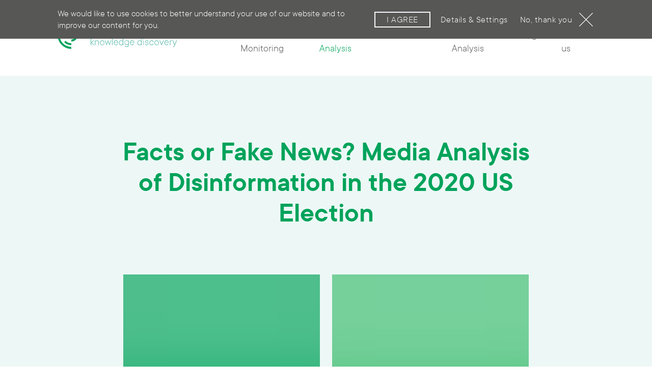

--- FILE ---
content_type: text/html; charset=utf-8
request_url: https://www.pressrelations.com/en/media-analyses/media-analysis-us-presidential-election
body_size: 16394
content:
<!DOCTYPE html>
<html dir="ltr" lang="en-US">
<head>

<meta charset="utf-8">
<!-- 
	This website is powered by TYPO3 - inspiring people to share!
	TYPO3 is a free open source Content Management Framework initially created by Kasper Skaarhoj and licensed under GNU/GPL.
	TYPO3 is copyright 1998-2026 of Kasper Skaarhoj. Extensions are copyright of their respective owners.
	Information and contribution at https://typo3.org/
-->


<link rel="icon" href="/favicon.ico" type="image/vnd.microsoft.icon">
<title>Media Analysis | Facts or Fake News | 2020 USA Election</title>
<meta name="generator" content="TYPO3 CMS" />
<meta name="description" content="One of the biggest questions surrounding fake news is whether it can actually affect the 2020 US Presidential election. Get the relevant insights!" />
<meta name="viewport" content="width=device-width, initial-scale=1" />
<meta property="og:image" content="https://www.pressrelations.com/files/_processed_/2/2/csm_US_Election_Report_758a17c8e6.png" />
<meta property="og:image:url" content="https://www.pressrelations.com/files/_processed_/2/2/csm_US_Election_Report_758a17c8e6.png" />
<meta property="og:image:width" content="596" />
<meta property="og:image:height" content="311" />
<meta property="og:image:alt" content="[Translate to Englisch:] " />
<meta name="twitter:card" content="summary" />
<meta name="twitter:image" content="https://www.pressrelations.com/files/_processed_/2/2/csm_US_Election_Report_758a17c8e6.png" />
<meta name="twitter:image:alt" content="[Translate to Englisch:] " />


<link rel="stylesheet" href="/typo3temp/assets/compressed/Base.min-b72a60b268616a063f0fe30ae3141aa8.css.gzip?1699117135" media="all">
<link rel="stylesheet" href="/typo3temp/assets/compressed/merged-024455b213300049314bfce8abda60dd-6b029924ed88ee719905c4773a4db294.css.gzip?1683815618" media="all">







            <meta name="format-detection" content="date=no">
            <meta name="format-detection" content="email=no">
            <meta name="format-detection" content="telephone=no"><meta name="google-site-verification" content="Hn6gNIeu4vAiIHA-QYaUFYBHrGLtst4hMjHAMw5y-vs" />                <script type="application/ld+json">
                {
                    "@context": "http://www.schema.org",
                    "@type": "Corporation",
                    "name": "pressrelations",
                    "legalName": "pressrelations GmbH",
                    "slogan": "knowledge discovery",
                    "url": "https://www.pressrelations.com/en/",
                    "logo": "https://www.pressrelations.com/files/logos/pressrelations.svg",
                    "address": [
                        {
                            "@type": "PostalAddress",
                            "streetAddress": "4516 Burleson Rd",
                            "postalCode": "78744",
                            "addressLocality": "Austin",
                            "addressRegion": "Texas",
                            "addressCountry": "USA"
                        },
                        {
                            "@type": "PostalAddress",
                            "streetAddress": "Klosterstrasse 112",
                            "postalCode": "40211",
                            "addressLocality": "Düsseldorf",
                            "addressRegion": "NRW",
                            "addressCountry": "Germany"
                        }
                    ],
                    "brand": [
                        {
                            "@type": "Brand",
                            "name": "NewsRadar®",
                            "url": "https://www.pressrelations.com/en/newsradar"
                        }
                    ],
                    "contactPoint": [
                        {
                            "@type": "ContactPoint",
                            "contactType": "Customer Service",
                            "areaServed": "USA",
                            "email": "usa@pressrelations.com",
                            "telephone": "+18885442100"
                        },
                        {
                            "@type": "ContactPoint",
                            "contactType": "Customer Service",
                            "areaServed": "Germany",
                            "email": "mail@pressrelations.de",
                            "telephone": "+4921117520770"
                        }
                    ]
                }
                </script>
<link rel="canonical" href="https://www.pressrelations.com/en/media-analyses/media-analysis-us-presidential-election"/>

<link rel="alternate" hreflang="de-DE" href="https://www.pressrelations.com/de/medienanalyse/medienanalyse-us-wahl"/>
<link rel="alternate" hreflang="en-US" href="https://www.pressrelations.com/en/media-analyses/media-analysis-us-presidential-election"/>
<link rel="alternate" hreflang="fr-FR" href="https://www.pressrelations.com/fr/media-analyses/media-analysis-us-presidential-election"/>
<link rel="alternate" hreflang="de-CH" href="https://www.pressrelations.com/ch/medienanalyse/medienanalyse-us-wahl"/>
<link rel="alternate" hreflang="de-AT" href="https://www.pressrelations.com/at/medienanalyse/medienanalyse-us-wahl"/>
<link rel="alternate" hreflang="x-default" href="https://www.pressrelations.com/de/medienanalyse/medienanalyse-us-wahl"/>
</head>
<body data-page-layout="original">
<header id="pr-header">
    
    <div id="c12463" class="pr-layout-element" data-type="cookie-banner"
    data-layout="none"
    data-bg-color="gray-800"
    
    >

    
        <div class="container">
    

        <div class="pr-cookie-banner-line">
            
                <div class="pr-text">
                    We would like to use cookies to better understand your use of our website and to improve our content for you. 
                </div>
            

            
                <div class="pr-allow-cookies">
                    <button type="button" class="btn btn-sm btn-outline-light">
                        I agree
                    </button>
                </div>
            

            
                <div class="pr-details">
                    <button type="button" class="btn btn-sm btn-link">Details &amp; Settings</button>
                </div>
            

            <div class="pr-deny-cookies">
                <button type="button" class="btn btn-sm btn-link">
                    No, thank you

                    <svg viewBox="0 0 33.42 33.42" class="pr-svg-icon" data-type="close">
                        <line class="pr-path-a" x1="0.53" y1="0.53" x2="32.89" y2="32.89" />
                        <line class="pr-path-a" x1="0.53" y1="32.89" x2="32.89" y2="0.53" />
                    </svg>
                </button>
            </div>
        </div>

        <div class="pr-cookie-banner-details">
            <button type="button" class="close" title="Close cookie settings">
                <svg viewBox="0 0 33.42 33.42" class="pr-svg-icon" data-type="close">
                    <line class="pr-path-a" x1="0.53" y1="0.53" x2="32.89" y2="32.89" />
                    <line class="pr-path-a" x1="0.53" y1="32.89" x2="32.89" y2="0.53" />
                </svg>
            </button>

            
                <div class="h5">What are cookies?</div>
                <p>Cookies are small pieces of data that allow your web browser and our website to remember how you use them. Some cookies are technically necessary, while others are optional (e.g. to help us better understand our website).</p>
<p>You can change your settings at any time.</p>
            

            
                <p>
                    &raquo; <a href="/en/data-protection/cookie-settings">
                        See Cookie settings
                    </a>
                </p>
            

            
                <br><br>
            

            <div class="pr-trackers-actions float-right">
                <button type="button" class="btn btn-outline-light pr-save">Save Settings</button>
            </div>

            <div class="h5">Cookie Settings</div>

            
                <p>Which cookies do you agree with?</p>
            

            
                <div class="pr-trackers">
                    
                        <div class="pr-tracker">
                            <div class="pr-tracker-switch">
                                <div class="custom-control custom-switch">
                                    <input type="checkbox" checked readonly class="custom-control-input">
                                    <label class="custom-control-label">Active</label>
                                </div>
                            </div>

                            
                                <div class="pr-tracker-name">TECHNICALLY NECESSARY COOKIES</div>
                                <div class="pr-tracker-description">These cookies are always active and cannot be deactivated. However, no personal or pseudonymised data is collected, only your settings for our tracking functions are saved. Additionally, your language settings will be saved when visiting our blog.</div>
                            
                                <div class="pr-tracker-name"> SERVER LOG FILES</div>
                                <div class="pr-tracker-description">These are data that are automatically transmitted to us, no cookie is placed on your computer. This data is stored exclusively on pressrelations&#039; servers in Düsseldorf and is not merged with other data sources.</div>
                            
                        </div>
                    

                    
                        <div class="pr-tracker">
                            <div class="pr-tracker-switch" data-tracker-index="0">
                                <div class="custom-control custom-switch">
                                    <input type="checkbox" class="custom-control-input" id="pr-tracker-switch-0">
                                    <label class="custom-control-label" for="pr-tracker-switch-0">Inactive</label>
                                </div>
                            </div>

                            <div class="pr-tracker-name">Google Cookies</div>
                            <div class="pr-tracker-description">In our Google Tag Manager we collect information about Google Analytics, Audiences and Google Double Click.<br />
With these cookies we can track how you use our website and what you click on, so we can improve our website and advertising. The collected data is anonymized, i.e. no personal data is collected, this data is sent to Google LLC in the USA.<br />
Also part of our Google Tag Manager integration is Leadinfo. Leadinfo places two first party cookies which exclusively provide pressrelations insights into the behavior on the website. These cookies will not be shared with other parties.</div>

                            
                                <div class="pr-tracking-code" data-tracker-index="0" aria-hidden="true" style="display: none">
                                    %28function%28w%2Cd%2Cs%2Cl%2Ci%29%7Bw%5Bl%5D%3Dw%5Bl%5D%7C%7C%5B%5D%3Bw%5Bl%5D.push%28%7B%27gtm.start%27%3A%20new%20Date%28%29.getTime%28%29%2Cevent%3A%27gtm.js%27%7D%29%3Bvar%20f%3Dd.getElementsByTagName%28s%29%5B0%5D%2C%20j%3Dd.createElement%28s%29%2Cdl%3Dl%21%3D%27dataLayer%27%3F%27%26l%3D%27%2Bl%3A%27%27%3Bj.async%3Dtrue%3Bj.src%3D%20%27https%3A%2F%2Fwww.googletagmanager.com%2Fgtm.js%3Fid%3D%27%2Bi%2Bdl%3Bf.parentNode.insertBefore%28j%2Cf%29%3B%20%7D%29%28window%2Cdocument%2C%27script%27%2C%27dataLayer%27%2C%27GTM-WFKMW8N%27%29%3B
                                </div>
                            
                        </div>
                    
                        <div class="pr-tracker">
                            <div class="pr-tracker-switch" data-tracker-index="1">
                                <div class="custom-control custom-switch">
                                    <input type="checkbox" class="custom-control-input" id="pr-tracker-switch-1">
                                    <label class="custom-control-label" for="pr-tracker-switch-1">Inactive</label>
                                </div>
                            </div>

                            <div class="pr-tracker-name">Hotjar</div>
                            <div class="pr-tracker-description">With these cookies, we can track which areas of our website you view and find interesting. No personal data is collected, but it enables us to improve our website. The collected data will be sent to Hotjar Ltd. based in Malta.</div>

                            
                                <div class="pr-tracking-code" data-tracker-index="1" aria-hidden="true" style="display: none">
                                    %20%20%20%20%28function%28h%2Co%2Ct%2Cj%2Ca%2Cr%29%7B%0A%20%20%20%20%20%20%20%20h.hj%3Dh.hj%7C%7Cfunction%28%29%7B%28h.hj.q%3Dh.hj.q%7C%7C%5B%5D%29.push%28arguments%29%7D%3B%0A%20%20%20%20%20%20%20%20h._hjSettings%3D%7Bhjid%3A1518294%2Chjsv%3A6%7D%3B%0A%20%20%20%20%20%20%20%20a%3Do.getElementsByTagName%28%27head%27%29%5B0%5D%3B%0A%20%20%20%20%20%20%20%20r%3Do.createElement%28%27script%27%29%3Br.async%3D1%3B%0A%20%20%20%20%20%20%20%20r.src%3Dt%2Bh._hjSettings.hjid%2Bj%2Bh._hjSettings.hjsv%3B%0A%20%20%20%20%20%20%20%20a.appendChild%28r%29%3B%0A%20%20%20%20%7D%29%28window%2Cdocument%2C%27https%3A%2F%2Fstatic.hotjar.com%2Fc%2Fhotjar-%27%2C%27.js%3Fsv%3D%27%29%3B
                                </div>
                            
                        </div>
                    
                        <div class="pr-tracker">
                            <div class="pr-tracker-switch" data-tracker-index="2">
                                <div class="custom-control custom-switch">
                                    <input type="checkbox" class="custom-control-input" id="pr-tracker-switch-2">
                                    <label class="custom-control-label" for="pr-tracker-switch-2">Inactive</label>
                                </div>
                            </div>

                            <div class="pr-tracker-name">Facebook Pixel</div>
                            <div class="pr-tracker-description">We use a Facebook pixel to improve our postings and applications on Facebook - the pixel collects anonymous information about page views, requests and newsletter subscriptions. No personal data such as Facebook profile, e-mail addresses or names are transmitted to pressrelations. It finds a data transfer to Facebook Inc. (USA).</div>

                            
                                <div class="pr-tracking-code" data-tracker-index="2" aria-hidden="true" style="display: none">
                                    %20%20%21function%28f%2Cb%2Ce%2Cv%2Cn%2Ct%2Cs%29%0A%20%20%7Bif%28f.fbq%29return%3Bn%3Df.fbq%3Dfunction%28%29%7Bn.callMethod%3F%0A%20%20n.callMethod.apply%28n%2Carguments%29%3An.queue.push%28arguments%29%7D%3B%0A%20%20if%28%21f._fbq%29f._fbq%3Dn%3Bn.push%3Dn%3Bn.loaded%3D%210%3Bn.version%3D%272.0%27%3B%0A%20%20n.queue%3D%5B%5D%3Bt%3Db.createElement%28e%29%3Bt.async%3D%210%3B%0A%20%20t.src%3Dv%3Bs%3Db.getElementsByTagName%28e%29%5B0%5D%3B%0A%20%20s.parentNode.insertBefore%28t%2Cs%29%7D%28window%2C%20document%2C%27script%27%2C%0A%20%20%27https%3A%2F%2Fconnect.facebook.net%2Fen_US%2Ffbevents.js%27%29%3B%0A%20%20fbq%28%27init%27%2C%20%27574465619568543%27%29%3B%0A%20%20fbq%28%27track%27%2C%20%27PageView%27%29%3B
                                </div>
                            
                        </div>
                    
                        <div class="pr-tracker">
                            <div class="pr-tracker-switch" data-tracker-index="3">
                                <div class="custom-control custom-switch">
                                    <input type="checkbox" class="custom-control-input" id="pr-tracker-switch-3">
                                    <label class="custom-control-label" for="pr-tracker-switch-3">Inactive</label>
                                </div>
                            </div>

                            <div class="pr-tracker-name">LinkedIn Pixel</div>
                            <div class="pr-tracker-description">We use a so-called LinkedIn Insight tag on our website to collect anonymous data on page views, enquiries and newsletter subscriptions. No personal data, e.g. LinkedIn profile, e-mail addresses or names are transmitted to pressrelations. Data is transferred to LinkedIn Ireland Unlimited Company.</div>

                            
                                <div class="pr-tracking-code" data-tracker-index="3" aria-hidden="true" style="display: none">
                                    var%20_linkedin_partner_id%20%3D%20%221081452%22%3B%0Awindow._linkedin_data_partner_ids%20%3D%20window._linkedin_data_partner_ids%20%7C%7C%20%5B%5D%3B%0Awindow._linkedin_data_partner_ids.push%28_linkedin_partner_id%29%3B%0A%0A%28function%28%29%7Bvar%20s%20%3D%20document.getElementsByTagName%28%22script%22%29%5B0%5D%3B%0Avar%20b%20%3D%20document.createElement%28%22script%22%29%3B%0Ab.type%20%3D%20%22text%2Fjavascript%22%3Bb.async%20%3D%20true%3B%0Ab.src%20%3D%20%22https%3A%2F%2Fsnap.licdn.com%2Fli.lms-analytics%2Finsight.min.js%22%3B%0As.parentNode.insertBefore%28b%2C%20s%29%3B%7D%29%28%29%3B
                                </div>
                            
                        </div>
                    
                        <div class="pr-tracker">
                            <div class="pr-tracker-switch" data-tracker-index="4">
                                <div class="custom-control custom-switch">
                                    <input type="checkbox" class="custom-control-input" id="pr-tracker-switch-4">
                                    <label class="custom-control-label" for="pr-tracker-switch-4">Inactive</label>
                                </div>
                            </div>

                            <div class="pr-tracker-name">Twitter Pixel</div>
                            <div class="pr-tracker-description">We use a so-called universal Twitter tag on our website to collect anonymous data about page views, requests and newsletter subscriptions. No personal data such as Twitter profile, e-mail addresses or names are transmitted to pressrelations. Data is transferred to Twitter Inc.</div>

                            
                                <div class="pr-tracking-code" data-tracker-index="4" aria-hidden="true" style="display: none">
                                    %21function%28e%2Ct%2Cn%2Cs%2Cu%2Ca%29%7Be.twq%7C%7C%28s%3De.twq%3Dfunction%28%29%7Bs.exe%3Fs.exe.apply%28s%2Carguments%29%3As.queue.push%28arguments%29%3B%0A%7D%2Cs.version%3D%271.1%27%2Cs.queue%3D%5B%5D%2Cu%3Dt.createElement%28n%29%2Cu.async%3D%210%2Cu.src%3D%27%2F%2Fstatic.ads-twitter.com%2Fuwt.js%27%2C%0Aa%3Dt.getElementsByTagName%28n%29%5B0%5D%2Ca.parentNode.insertBefore%28u%2Ca%29%29%7D%28window%2Cdocument%2C%27script%27%29%3B%0A%2F%2F%20Insert%20Twitter%20Pixel%20ID%20and%20Standard%20Event%20data%20below%0Atwq%28%27init%27%2C%27o1y07%27%29%3B%0Atwq%28%27track%27%2C%27PageView%27%29%3B
                                </div>
                            
                        </div>
                    
                </div>

                <div class="pr-trackers-actions">
                    <button type="button" class="btn btn-outline-light pr-save">Save Settings</button>
                </div>
            
        </div>

    
        </div>
    

    <div class="pr-js-translations"
        data-settings-saved="Settings saved"></div>
</div>

<script>
    (function (uid) {
        if (document.cookie.indexOf('pr_cookie_decision') > -1) {
            document.getElementById('c' + uid).style.display = 'none'
        }
    })(12463)
</script>
<div id="c844" class="pr-layout-element" data-type="header-default"
    data-layout="none"
    data-bg-color="white"
    
    >

    
        <div class="container">
    

        <div id="pr-header-line">
            
                    
                        
                    
                

            <a href="/en/" id="pr-header-logo" title="To front page">
                
                        <img class="img-fluid" src="/files/logos/pressrelations.svg" width="692" height="175" alt="Logo: pressrelations – knowledge discovery" title="pressrelations – knowledge discovery" />
                    
            </a>

            <nav>
                <ul id="pr-header-primary-nav">
                    
                        
                            <li><a href="/en/newsradar">
                                    NewsRadar®
                                </a></li>
                        
                            <li><a href="/en/media-monitoring">
                                    Media Monitoring
                                </a></li>
                        
                            <li class="pr-contains-current-page"><a href="/en/media-analyses">
                                    Media Analysis
                                </a></li>
                        
                            <li><a href="/en/newsradar/contentdesk">
                                    ContentDesk
                                </a></li>
                        
                            <li><a href="/en/firstsignals-trend-analysis">
                                    Trend Analysis
                                </a></li>
                        
                            <li><a href="/en/insights">
                                    Insights
                                </a></li>
                        
                            <li><a href="/en/about-us">
                                    About us
                                </a></li>
                        
                    
                </ul>

                <ul id="pr-header-secondary-nav" data-text-close-menu="Close Menu">
                    
                        
                            
                                    <li><a href="https://www.pressrelations.com/blog/en/" class="pr-blog-link">
                                            Blog
                                        </a></li>
                                
                        
                            
                                    <li><a href="/en/newsletter">
                                            Newsletter
                                        </a></li>
                                
                        
                            
                                    <li class="pr-language-selection">
                                        
                                            
                                                

                                                
                                                    <a href="/de/medienanalyse/medienanalyse-us-wahl" title="Deutsch" >
                                                        DE
                                                    </a>
                                                
                                            
                                                

                                                
                                                    <a href="/en/media-analyses/media-analysis-us-presidential-election" title="Englisch" class="pr-is-current-language">
                                                        EN
                                                    </a>
                                                
                                            
                                                

                                                
                                                    <a href="/fr/media-analyses/media-analysis-us-presidential-election" title="Französisch" >
                                                        FR
                                                    </a>
                                                
                                            
                                                

                                                
                                                    <a href="/ch/medienanalyse/medienanalyse-us-wahl" title="Schweizerdeutsch" >
                                                        CH
                                                    </a>
                                                
                                            
                                                

                                                
                                                    <a href="/at/medienanalyse/medienanalyse-us-wahl" title="Österreich" >
                                                        AT
                                                    </a>
                                                
                                            
                                        
                                    </li>
                                
                        
                            
                                    <li><a href="https://customers.pressrelations.de/apps/nrx/#/" title="NewsRadar®-Login" target="_blank" rel="noreferrer">
                                            Login
                                        </a></li>
                                
                        
                    
                </ul>
            </nav>
        </div>

    
        </div>
    
</div>


</header>

<main>
    <div class="pr-main-content">
        
    
            <section id="c2439" class="pr-content-element" data-type="teaser-cards"
    data-layout="width-50"
    data-bg-color="secondary-light"
    
    data-location data-location-title="Insights"
    
    >

    
        <div class="container">
    

        
            
                <div class="row">
                    
                            <div class="offset-sm-2 col-14 col-sm-12">
                        
                

                    <h1 class="text-center pr-teaser-title" role="heading">Facts or Fake News? Media Analysis of Disinformation in the 2020 US Election</h1>

                
                    </div>
                </div>
            
        

        
            <div class="row">
                <div class="offset-sm-2 col-14 col-sm-12">
        

            <div class="pr-teaser-cards-container">
                <div class="pr-teaser-cards-scroll-area">
                    <div class="pr-teaser-cards">
                        
                            
    
        
                
                
            

        

        
                <a href="/files/en/reports/US_Wahlkampfanalyse_AUG-NOV_Insights_EN.pdf" title="Media Analysis US Election 2020" target="_blank" class="pr-teaser-card-container">
                    
            <figure class="pr-teaser-card" data-bg-color="primary">
                
                    
                            
                                
                            
                        

                    
                        
                                
                                        
                                    
                            
                    

                    
                        
                        <img class="img-fluid" src="[data-uri]" data-src="/files/_processed_/2/2/csm_US_Election_Report_94fb11abeb.webp" width="596" height="376" alt="Medienanalyse US-Wahl 2020 | pressrelations" />
                    
                

                
                    <div class="pr-teaser-card-label">Report: Elections in the Era of Fake News</div>
                

                

                
                    <figcaption class="pr-teaser-card-description">Trump dominates every news cycle like no other president before him. However, no other president has been so closely associated with fake news as well. How does mainstream and alternative media report on Trump and Biden? Read our full study (August 01 – November 04 2020) on media credibility and the role of disinformation here. </figcaption>
                
            </figure>
        
                </a>
            
    

    
        
                
                
            

        

        
                <a href="/files/en/reports/pressrelations_Election_fraud_US_Election.pdf" class="pr-teaser-card-container">
                    
            <figure class="pr-teaser-card" data-bg-color="link-hover">
                
                    
                            
                        

                    
                        
                                
                                        
                                    
                            
                    

                    
                        
                        <img class="img-fluid" src="[data-uri]" data-src="/files/_processed_/c/0/csm_election_fraud_f478168508.webp" width="600" height="379" alt="" />
                    
                

                
                    <div class="pr-teaser-card-label">Report: Election Fraud in the 2020 Presidential Race</div>
                

                

                
                    <figcaption class="pr-teaser-card-description">Our long-term analysis of US media coverage shows that Trump prepared the grounds for his current allegations of election fraud back in 2016. The electoral fraud narrative was used for four years and is now reaching its all-time high point in the media.</figcaption>
                
            </figure>
        
                </a>
            
    

    
        
                
                
            

        

        
                <a href="/files/en/reports/pressrelations_report_HunterBiden-Laptop_Scandal.pdf" title="Hunter Biden´s Laptop Scandal" target="_blank" class="pr-teaser-card-container">
                    
            <figure class="pr-teaser-card" data-bg-color="stage-band">
                
                    
                            
                        

                    
                        
                                
                                        
                                    
                            
                    

                    
                        
                        <img class="img-fluid" src="[data-uri]" data-src="/files/_processed_/1/f/csm_HunterBiden_2a47d51d49.webp" width="600" height="378" alt="Kurzanalyse Hunter Biden Laptop Skandal der US-Wahl 2020 | pressrelations" />
                    
                

                
                    <div class="pr-teaser-card-label">Hunter Biden`s Laptop "Scandal"</div>
                

                

                
                    <figcaption class="pr-teaser-card-description">The scandal around Hunter Biden does not manage to generate much attention in trustworthy media. Nevertheless, the story was responsible for overshadowing key election topics. </figcaption>
                
            </figure>
        
                </a>
            
    

    
        
                
                
            

        

        
                <a href="https://customers.pressrelations.de/apps/nrx/#/infoboard/us-election-2024" title="Infoboard US Election 2024" target="_blank" class="pr-teaser-card-container" rel="noreferrer">
                    
            <figure class="pr-teaser-card" data-bg-color="secondary">
                
                    
                            
                                
                            
                        

                    
                        
                                
                                        
                                    
                            
                    

                    
                        
                        <img class="img-fluid" src="[data-uri]" data-src="/files/_processed_/7/8/csm_Infoboard_US_Wahlkampf_Echtzeit_2024_64a6c586f1.webp" width="600" height="378" alt="Infoboard US Election 2024 | pressrelations" />
                    
                

                
                    <div class="pr-teaser-card-label">US Election 2024 Real-Time Infoboard</div>
                

                

                
                    <figcaption class="pr-teaser-card-description">How do Donald Trump and Kamala Harris differ in media portrayal? How does tonality develop over time? Which candidate dominates which topics? Follow the US election 2024 in real time.</figcaption>
                
            </figure>
        
                </a>
            
    


                        

                        
                    </div>
                </div>
            </div>

        
                </div>
            </div>
        

        

    
        </div>
    
</section>
<section id="c2440" class="pr-content-element" data-type="text"
    data-layout="full-width"
    data-bg-color="none"
    data-space-before="quarter" data-space-after="quarter"
    
    
    >

    

    
        <div class="container">
            <div class="row">
                
                        
                                <div class="offset-sm-2 col-14 col-sm-12">
                            
                    
            

                <div class="pr-text-container">
                    

                    <p>pressrelations and its partners are politically independent and do not support any political parties, platforms, campaigns or candidates.</p>
                </div>

            
                </div>
            </div>
        </div>
    
</section>


<div id="c2416" class="pr-grid-element" data-cols="1"
    data-layout="none"
    data-alignment="top"
    data-bg-color="none"
    style=""
    
    data-location data-location-title="Further questions?"
    
    
>

    
        <div class="container">
            <div class="row">
                
                        <div class="offset-sm-2 col-14 col-sm-12">
                    
            

                <section id="c2414" class="pr-content-element" data-type="text"
    data-layout="none"
    data-bg-color="none"
    data-space-before="none" data-space-after="none"
    
    
    >

    

    

                <div class="pr-text-container">
                    <h2 role="heading">Do you need additional information? We are here to help!</h2>

                    <p class="h5">WE ARE LOOKING FORWARD TO HEARING FROM YOU — VIA EMAIL, PHONE, OR THE FORM BELOW</p>
<p>&nbsp;</p>
                </div>

            
</section>

		
	


		<section id="c2415" class="pr-content-element" data-type="form"
			data-layout="none"
			data-bg-color="none"
			data-space-before="none" data-space-after="none"
			
			
			>

			

						

						

    
    

    

        <form enctype="multipart/form-data" method="post" id="contactform-2415" action="/en/media-analyses/media-analysis-us-presidential-election?tx_form_formframework%5Baction%5D=perform&amp;tx_form_formframework%5Bcontroller%5D=FormFrontend&amp;cHash=fa2a7983049c785a0e4f2cab25fde3e9#contactform-2415">
<div><input type="hidden" name="tx_form_formframework[contactform-2415][__state]" value="TzozOToiVFlQTzNcQ01TXEZvcm1cRG9tYWluXFJ1bnRpbWVcRm9ybVN0YXRlIjoyOntzOjI1OiIAKgBsYXN0RGlzcGxheWVkUGFnZUluZGV4IjtpOjA7czoxMzoiACoAZm9ybVZhbHVlcyI7YTowOnt9fQ==53a286956dbfa135fa9746ae1b04b8f9710ff30b" /><input type="hidden" name="tx_form_formframework[__trustedProperties]" value="{&quot;contactform-2415&quot;:{&quot;text-1&quot;:1,&quot;text-2&quot;:1,&quot;text-3&quot;:1,&quot;text-4&quot;:1,&quot;email-1&quot;:1,&quot;textarea-1&quot;:1,&quot;checkbox-1&quot;:1,&quot;text-5&quot;:1,&quot;cxIT76shAzgOo3n8tFr4Ly&quot;:1,&quot;checkbox-2&quot;:1,&quot;checkbox-3&quot;:1,&quot;hidden-1&quot;:1,&quot;__currentPage&quot;:1}}af9911d58df05da1a9b4430cb728887793069326" />
</div>

            

    
        <h2>Formular</h2>
    
    
        

    <div class="row">
        
            <div class="col-8 col-sm-8 col-md-8 col-lg-8 col-xl-8 col-xxl-8">
                

    

    <div class="form-group">
        
            <label class="control-label" for="contactform-2415-text-1">First name
<span class="required">*</span>

</label>
        
        <div class="input">
            
                
        <input required="required" class=" form-control" id="contactform-2415-text-1" type="text" name="tx_form_formframework[contactform-2415][text-1]" value="" />
    
                
            
            
        </div>
    </div>






            </div>
        
            <div class="col-8 col-sm-8 col-md-8 col-lg-8 col-xl-8 col-xxl-8">
                

    

    <div class="form-group">
        
            <label class="control-label" for="contactform-2415-text-2">Last name
<span class="required">*</span>

</label>
        
        <div class="input">
            
                
        <input required="required" class=" form-control" id="contactform-2415-text-2" type="text" name="tx_form_formframework[contactform-2415][text-2]" value="" />
    
                
            
            
        </div>
    </div>






            </div>
        
    </div>



    
        

    <div class="row">
        
            <div class="col-8 col-sm-8 col-md-8 col-lg-8 col-xl-8 col-xxl-8">
                

    

    <div class="form-group">
        
            <label class="control-label" for="contactform-2415-text-3">Company
<span class="required">*</span>

</label>
        
        <div class="input">
            
                
        <input required="required" class=" form-control" id="contactform-2415-text-3" type="text" name="tx_form_formframework[contactform-2415][text-3]" value="" />
    
                
            
            
        </div>
    </div>






            </div>
        
            <div class="col-8 col-sm-8 col-md-8 col-lg-8 col-xl-8 col-xxl-8">
                

    

    <div class="form-group">
        
            <label class="control-label" for="contactform-2415-text-4">Position</label>
        
        <div class="input">
            
                
        <input class=" form-control" id="contactform-2415-text-4" type="text" name="tx_form_formframework[contactform-2415][text-4]" value="" />
    
                
            
            
        </div>
    </div>






            </div>
        
    </div>



    
        

    

    <div class="form-group">
        
            <label class="control-label" for="contactform-2415-email-1">E-mail address
<span class="required">*</span>

</label>
        
        <div class="input">
            
                
        <input required="required" class=" form-control" id="contactform-2415-email-1" type="email" name="tx_form_formframework[contactform-2415][email-1]" value="" />
    
                
            
            
        </div>
    </div>






    
        

    

    <div class="form-group">
        
            <label class="control-label" for="contactform-2415-textarea-1">Message
<span class="required">*</span>

</label>
        
        <div class="input">
            
                
        <textarea required="required" minlength="48" maxlength="100000" class="xxlarge form-control" id="contactform-2415-textarea-1" name="tx_form_formframework[contactform-2415][textarea-1]"></textarea>
    
                
            
            
        </div>
    </div>






    
        

    <div class="row">
        
            <div class="col-8 col-sm-8 col-md-8 col-lg-8 col-xl-8 col-xxl-8">
                
	
		

    <div class="form-group">
        
        <div class="input checkbox">
            
                
			<div class="custom-control custom-checkbox">
				<input type="hidden" name="tx_form_formframework[contactform-2415][checkbox-1]" value="" /><input class="custom-control-input add-on" id="contactform-2415-checkbox-1" type="checkbox" name="tx_form_formframework[contactform-2415][checkbox-1]" value="1" />

				<label class="custom-control-label add-on" for="contactform-2415-checkbox-1">
					<span>Please call me back at the following phone number</span>
				</label>
			</div>
		
                
            
            
        </div>
    </div>



	


            </div>
        
            <div class="col-8 col-sm-8 col-md-8 col-lg-8 col-xl-8 col-xxl-8">
                

    

    <div class="form-group">
        
            <label class="control-label" for="contactform-2415-text-5">Number</label>
        
        <div class="input">
            
                
        <input class=" form-control" id="contactform-2415-text-5" type="text" name="tx_form_formframework[contactform-2415][text-5]" value="" />
    
                
            
            
        </div>
    </div>






            </div>
        
    </div>



    
        

        <input autocomplete="cxIT76shAzgOo3n8tFr4Ly" aria-hidden="true" id="contactform-2415-cxIT76shAzgOo3n8tFr4Ly" style="position:absolute; margin:0 0 0 -999em;" tabindex="-1" type="text" name="tx_form_formframework[contactform-2415][cxIT76shAzgOo3n8tFr4Ly]" />
    


    
        
	
		

    <div class="form-group">
        
        <div class="input checkbox">
            
                
			<div class="custom-control custom-checkbox">
				<input type="hidden" name="tx_form_formframework[contactform-2415][checkbox-2]" value="" /><input class="custom-control-input add-on" id="contactform-2415-checkbox-2" type="checkbox" name="tx_form_formframework[contactform-2415][checkbox-2]" value="1" />

				<label class="custom-control-label add-on" for="contactform-2415-checkbox-2">
					<span>Yes, I would like to receive the pressrelations newsletter with information about products, webinars and company news.</span>
				</label>
			</div>
		
                
            
            
        </div>
    </div>



	


    
        
	
		

    <div class="form-group">
        
        <div class="input checkbox">
            
                
			<div class="custom-control custom-checkbox">
				<input type="hidden" name="tx_form_formframework[contactform-2415][checkbox-3]" value="" /><input required="required" class="custom-control-input add-on" id="contactform-2415-checkbox-3" type="checkbox" name="tx_form_formframework[contactform-2415][checkbox-3]" value="1" />

				<label class="custom-control-label add-on" for="contactform-2415-checkbox-3">
					<span>I confirm that I have read and understood the Privacy Policy.
<span class="required">*</span>

</span>
				</label>
			</div>
		
                
            
            
        </div>
    </div>



	


    
        

    
        <input id="contactform-2415-hidden-1" type="hidden" name="tx_form_formframework[contactform-2415][hidden-1]" value="2022" />

        
    



    



            <div class="actions">
                
	<nav class="form-navigation">
		<div class="btn-toolbar" role="toolbar">
			<div class="btn-group" role="group">
				
				
						<span class="btn-group next submit">
							<input type="hidden" name="tx_form_formframework[contactform-2415][__currentPage]" value="1" />

							<button class="btn btn-primary" type="submit" name="" value="">
								Send -&gt;
							</button>
						</span>
					
			</div>
		</div>
	</nav>


            </div>
        </form>



    






					

			
				
				
						<div class="pr-js-translations"
							data-send-again="Send again"
							data-sending="Sending"
							data-sent="Sent successfully"
						></div>
					
			
		</section>
	


            
                </div>
            </div>
        </div>
    
</div>
<section id="c2412" class="pr-content-element" data-type="teaser-cards"
    data-layout="none"
    data-bg-color="none"
    
    data-location data-location-title="Insights "
    
    >

    
        <div class="container">
    

        
            
                <div class="row">
                    
                            <div class="offset-sm-2 col-14 col-sm-9">
                        
                

                    <div class="pr-teaser-title h5" role="heading">Discover all Insights</div>

                
                    </div>
                </div>
            
        

        
            <div class="row">
                <div class="offset-sm-2 col-14 col-sm-12">
        

            <div class="pr-teaser-cards-container">
                <div class="pr-teaser-cards-scroll-area">
                    <div class="pr-teaser-cards">
                        

                        
                            
    <div class="pr-teaser-cards-source"
        data-source="0"
        data-id="87"
        data-limit="4"></div>


                        
                    </div>
                </div>
            </div>

        
                </div>
            </div>
        

        
            <div class="pr-teaser-footer">
                <a href="/en/insights" title="zu den Insights" class="btn btn-lg pr-btn-outline-link-color">
                    More Insights
                </a>
            </div>
        

    
        </div>
    
</section>

            
        

    </div>

    <aside id="pr-hud">
    <div class="container">
        <div class="row">
            <div class="col-2">
                <nav id="pr-hud-locator" aria-label="Page Sections">
                    <ul id="pr-hud-locator-dots"></ul>
                </nav>
            </div>

            <div class="offset-12 col-2">
                <div id="pr-hud-actions" aria-label="Page Actions">
                    <a href="#c26" class="pr-hud-action pr-custom-action" data-type="menu">
                        <span class="pr-hud-action-label">Menu</span>

                        <svg viewBox="0 0 28.89 15.5" class="pr-svg-icon" data-type="burger" aria-hidden="true">
                            <path class="pr-path-a" d="M946.75,546.75h27.39" transform="translate(-946 -532)" />
                            <path class="pr-path-a" d="M946.75,532.75h27.39" transform="translate(-946 -532)"/>
                            <path class="pr-path-a" d="M946.75,539.75h27.39" transform="translate(-946 -532)" />
                        </svg>
                    </a>

                    <a href="#c26" class="pr-hud-action pr-custom-action" data-type="search">
                        <span class="pr-hud-action-label">Search</span>

                        <svg viewBox="0 0 21.37 22.37" class="pr-svg-icon" data-type="search" aria-hidden="true">
                            <circle class="pr-path-a" cx="9.25" cy="9.25" r="8.5" />
                            <path class="pr-path-b" d="M964.75,544.75l5.56,5.56" transform="translate(-950 -529)" />
                        </svg>
                    </a>

                    <a href="/en/about-us/contact" class="pr-hud-action pr-custom-action" data-type="contact">
                        <span class="pr-hud-action-label">Contact</span>

                        <svg viewBox="0 0 28.5 21.5" class="pr-svg-icon" data-type="contact" aria-hidden="true">
                            <path class="pr-path-a" d="M946.75,545.07V530.33c0-.32.65-.58.65-.58h25.7a.62.62,0,0,1,.65.58v14.74a.61.61,0,0,1-.65.57H950.68l-3.93,4.11" transform="translate(-946 -529)" />
                            <circle class="pr-path-b" cx="10.75" cy="8.75" r="1" />
                            <circle class="pr-path-b" cx="14.75" cy="8.75" r="1" />
                            <circle class="pr-path-b" cx="18.75" cy="8.75" r="1" />
                        </svg>
                    </a>

                    <a href="#" class="pr-hud-action" data-type="scroll-up">
                        <span class="pr-hud-action-label">Scroll Up</span>

                        <svg viewBox="0 0 26.5 26.5" class="pr-svg-icon" data-type="arrow-circle-up" aria-hidden="true">
                            <line class="pr-path-a" x1="13.25" y1="25.75" x2="13.25" y2="8.75" />
                            <polyline class="pr-path-a" points="6.75 15.75 13.25 8.75 19.75 15.75" />
                            <path class="pr-path-a" d="M960.5,527A12.5,12.5,0,1,1,948,539.5,12.5,12.5,0,0,1,960.5,527Z" transform="translate(-947.25 -526.25)" />
                        </svg>
                    </a>
                </div>
            </div>
        </div>
    </div>
</aside>

</main>

<footer id="pr-footer">
    
    

<div id="c227" class="pr-grid-element" data-cols="3"
    data-layout="none"
    data-alignment="top"
    data-bg-color="gray-900"
    style=""
    
    
    
    
>

    
        <div class="container">
    

        <div class="row">
            <div class="col-sm-8 order-2 mt-4 col-md-4 order-md-1 mt-md-0">
    <div class="pr-grid-col-container" data-col="1">
        <div id="c224" class="pr-layout-element" data-type="footer-nav-list"
    data-layout="none"
    data-bg-color="none"
    
    
    >

    

                <div class="pr-footer-header" role="heading">More questions?</div>

                

                
                    <nav class="pr-footer-nav-list">
                        <ul>
                            
                                <li >
                                    <a href="/en/search" title="search website">
                                        
                                                Search
                                            
                                    </a>
                                </li>
                            
                                <li >
                                    <a href="/en/media-monitoring/license-copyright" title="FAQ">
                                        
                                                FAQ
                                            
                                    </a>
                                </li>
                            
                                <li >
                                    <a href="/en/media-analyses/kpi" title="see Key performance indicators">
                                        
                                                KPIs
                                            
                                    </a>
                                </li>
                            
                                <li >
                                    <a href="/en/newsletter" title="newsletter">
                                        
                                                Newsletter
                                            
                                    </a>
                                </li>
                            
                        </ul>
                    </nav>
                

            
</div>
<div id="c225" class="pr-layout-element" data-type="footer-social-media-icons"
    data-layout="none"
    data-bg-color="none"
    
    
    >

    

                <div role="heading">Follow us:</div>

                
                    <nav class="pr-footer-social-media-nav">
                        <ul >
                            
                                <li>
                                    <a href="https://www.facebook.com/pressrelationsInc" title="Facebook">
                                        
                                                
                                                    <svg id="b17aa60b-66a7-45a7-b770-ff37bd26553f" xmlns="http://www.w3.org/2000/svg" viewBox="0 0 1298 2499.42"><defs><style>.a1af8854-8089-4825-955e-7bb8a6dee898{fill:#fff;}</style></defs><path class="a1af8854-8089-4825-955e-7bb8a6dee898" d="M842.51,2499.7V1359.6H1225.2l57.29-444.32h-440V631.6c0-128.64,35.72-216.31,220.21-216.31l235.28-.11V17.79C1257.29,12.39,1117.63.3,955.15.3,615.92.3,383.68,207.35,383.68,587.61V915.29H0v444.32H383.67V2499.72l458.84,0Z" transform="translate(0 -0.3)"/></svg>

                                                
                                            
                                    </a>
                                </li>
                            
                                <li>
                                    <a href="https://www.linkedin.com/company/pressrelations/" title="LinkedIn">
                                        
                                                
                                                    <svg id="a4209342-d5f8-431a-abe4-41d807e5f610" xmlns="http://www.w3.org/2000/svg" viewBox="0 0 463.5 443.04"><defs><style>.ec6bd483-d0c7-43be-8094-bb653a7ef22a{fill:#fff;}</style></defs><path class="ec6bd483-d0c7-43be-8094-bb653a7ef22a" d="M2041.22,554.16V255.23h-99.36V554.16h99.36Zm-49.66-339.74c34.64,0,56.21-22.95,56.21-51.64-.65-29.33-21.57-51.65-55.55-51.65S1936,133.45,1936,162.78c0,28.69,21.56,51.64,54.91,51.64h.65Zm104.65,339.74h99.35V387.24c0-8.92.66-17.86,3.28-24.24,7.18-17.86,23.53-36.34,51-36.34,35.94,0,50.33,27.41,50.33,67.6v159.9h99.35V382.76c0-91.81-49-134.54-114.38-134.54-53.59,0-77.13,30-90.21,50.36h.66V255.24h-99.35c1.3,28,0,298.93,0,298.93Z" transform="translate(-1936 -111.13)"/></svg>

                                                
                                            
                                    </a>
                                </li>
                            
                        </ul>
                    </nav>
                

            
</div>

    </div>
</div>

<div class="col-sm-16 order-1 offset-md-0 col-md-8 offset-lg-1 col-lg-6 order-md-2">
    <div class="pr-grid-col-container" data-col="2">
        <div id="c221" class="pr-layout-element" data-type="footer-contact-data"
    data-layout="none"
    data-bg-color="none"
    
    
    >

    

                <div class="pr-footer-header" role="heading">Contact us</div>

                <div class="pr-footer-contact-data-container">
                    <div class="row">
                        <div class="col-sm-8">
                            
                                
                                    
                                        <div class="pr-footer-subtitle">USA</div>
                                    

                                    
                                        <div class="pr-footer-subtext">
                                            <p>5900 Balcones Drive, STE 100<br> Austin, Texas 78731<br> T&nbsp;&nbsp;<a href="tel:+18885442100" title="Call us now">1 888 5442100</a><br> <a href="mailto:usa@pressrelations.com" title="send mail to usa@pressrelations.com">usa@pressrelations.com </a></p>
                                        </div>
                                    
                                
                                    
                                        <div class="pr-footer-subtitle">China</div>
                                    

                                    
                                        <div class="pr-footer-subtext">
                                            <p>T&nbsp;&nbsp;<a href="tel:+8618621264932" title="tel:+86 18621264932">0086 18621264932</a><br> <a href="mailto:china@pressrelations.com">china@pressrelations.com</a></p>
                                        </div>
                                    
                                
                                    
                                        <div class="pr-footer-subtitle">France</div>
                                    

                                    
                                        <div class="pr-footer-subtext">
                                            <p>T&nbsp;&nbsp;<a href="tel:+33610695051" title="tel:+33 6 10 69 50 51">0033 6 10 69 50 51</a><br> <a href="mailto:France@pressrelations.com">france@pressrelations.com</a></p>
                                        </div>
                                    
                                
                                    
                                        <div class="pr-footer-subtitle">Bulgaria</div>
                                    

                                    
                                        <div class="pr-footer-subtext">
                                            <p>T&nbsp;&nbsp;<a href="tel:+359886645336" title="Call now">00359 886 64 5336</a><br> <a href="mailto:bulgaria@pressrelations.com" title="send mail to bulgaria@pressrelations.com">bulgaria@pressrelations.com</a></p>
                                        </div>
                                    
                                
                                    
                                        <div class="pr-footer-subtitle">Ireland</div>
                                    

                                    
                                        <div class="pr-footer-subtext">
                                            <p>T&nbsp;&nbsp;<a href="tel:+35314151260" title="tel:+35314151260">00353 1 4151260</a><br> <a href="mailto:ireland@pressrelations.com">ireland@pressrelations.com</a></p>
                                        </div>
                                    
                                
                            
                        </div>

                        <div class="col-sm-8 mt-2 mt-sm-0">
                            
                                
                                    
                                        <div class="pr-footer-subtitle">Germany</div>
                                    

                                    
                                        <div class="pr-footer-subtext">
                                            <p>Düsseldorf<br> pressrelations GmbH<br> Stephanienstrasse 36<br> 40211 Düsseldorf<br> T&nbsp;&nbsp;<a href="tel:+4921117520770" title="Jetzt anrufen" target="_blank">0049 211 1752077 - 0</a><br> <br> Berlin<br> T&nbsp;&nbsp;<a href="tel:+4930200077521" title="Jetzt anrufen" target="_blank">0049 30 200077521</a><br> Frankfurt<br> T&nbsp;&nbsp;<a href="tel:+496934867413" title="Call now" target="_blank">0049 69 34867413</a><br> <br> <a href="mailto:germany@pressrelations.de" title="send mail to germany@pressrelations.de">germany@pressrelations.de</a></p>
                                        </div>
                                    
                                
                                    
                                        <div class="pr-footer-subtitle">Austria</div>
                                    

                                    
                                        <div class="pr-footer-subtext">
                                            <p>T&nbsp;&nbsp;<a href="tel:+4319457816" title="Jetzt anrufen" target="_blank">0043&nbsp;1&nbsp;945 78 16</a><br> <a href="mailto:austria@pressrelations.com">austria@pressrelations.com</a></p>
                                        </div>
                                    
                                
                                    
                                        <div class="pr-footer-subtitle">Switzerland</div>
                                    

                                    
                                        <div class="pr-footer-subtext">
                                            <p>T&nbsp; <a href="tel:+41415312215" title="tel:+41415312215">0041 41 531 22 15</a><br> <a href="mailto:switzerland@pressrelations.com">switzerland@pressrelations.com</a></p>
                                        </div>
                                    
                                
                            
                        </div>
                    </div>
                </div>

                <div class="pr-footer-sublines">
                    
                        
                            <div class="pr-footer-subline">
                                
                                        <b><a href="/en/about-us/career" title="see career info">Careers</a></b>
                                    
                            </div>
                        
                    
                </div>

            
</div>

    </div>
</div>

<div class="col-sm-8 order-3 mt-4 offset-md-0 col-md-4 offset-lg-1 order-md-3 mt-md-0">
    <div class="pr-grid-col-container" data-col="3">
        <div id="c222" class="pr-layout-element" data-type="footer-nav-list"
    data-layout="none"
    data-bg-color="none"
    
    
    >

    

                <div class="pr-footer-header" role="heading">Clients Login</div>

                

                
                    <nav class="pr-footer-nav-list">
                        <ul>
                            
                                <li >
                                    <a href="https://customers.pressrelations.de/apps/nrx/#/?redirect=%2Fapp%2Fnews" title="Login to NewsRadar®" target="_blank" rel="noreferrer">
                                        
                                                NewsRadar®
                                            
                                    </a>
                                </li>
                            
                        </ul>
                    </nav>
                

            
</div>
<div id="c223" class="pr-layout-element" data-type="footer-nav-list"
    data-layout="none"
    data-bg-color="none"
    
    
    >

    

                

                

                
                    <nav class="pr-footer-nav-list">
                        <ul>
                            
                                <li >
                                    <a href="/en/imprint#c1023" title="Imprint">
                                        
                                                Imprint
                                            
                                    </a>
                                </li>
                            
                                <li >
                                    <a href="/en/general-terms-and-conditions" title="Terms and conditions">
                                        
                                                Terms and Conditions
                                            
                                    </a>
                                </li>
                            
                                <li >
                                    <a href="/en/terms-of-use">
                                        
                                                NewsRadar® Terms of Use
                                            
                                    </a>
                                </li>
                            
                                <li >
                                    <a href="/en/data-protection" title="Privacy &amp; Data protection">
                                        
                                                Privacy and Data protection
                                            
                                    </a>
                                </li>
                            
                                <li >
                                    <a href="/en/data-protection/cookie-settings" title="Cookie Settings">
                                        
                                                Cookie Settings
                                            
                                    </a>
                                </li>
                            
                                <li >
                                    <a href="/en/ai-guidelines">
                                        
                                                AI Guidelines
                                            
                                    </a>
                                </li>
                            
                        </ul>
                    </nav>
                

            
</div>

    </div>
</div>

        </div>

    
        </div>
    
</div>
<section id="c1634" class="pr-content-element" data-type="logo-slider"
    data-layout="none"
    data-bg-color="none"
    
    
    
    >

    
        <div class="container">
            <div class="row">
                <div class="offset-sm-2 col-14 col-sm-12">
            

                

                <div class="pr-logo-slider-container">
                    
                        <div class="swiper-container">
                            <div class="swiper-wrapper">
                                
                                    <div class="swiper-slide">
                                        
                                                
                                            

                                        
                                                
                                            

                                        

                                        <img class="swiper-lazy" data-src="/files/logos/kunden/Bearing-Point-Logo.svg" width="400" height="64" alt="Logo: BearingPoint" />

                                        
                                                
                                            
                                    </div>
                                
                                    <div class="swiper-slide">
                                        
                                                
                                            

                                        
                                                
                                            

                                        

                                        <img class="swiper-lazy" data-src="/files/logos/kunden/Boehringer-Ingelheim-Logo.svg" width="207" height="64" alt="Logo: Boehringer Ingelheim" />

                                        
                                                
                                            
                                    </div>
                                
                                    <div class="swiper-slide">
                                        
                                                
                                            

                                        
                                                
                                            

                                        

                                        <img class="swiper-lazy" data-src="/files/logos/kunden/Union-Investment-logo.svg" width="215" height="64" alt="Logo: Union Investment" />

                                        
                                                
                                            
                                    </div>
                                
                                    <div class="swiper-slide">
                                        
                                                
                                            

                                        
                                                
                                            

                                        

                                        <img class="swiper-lazy" data-src="/files/logos/kunden/Samsung_Black.svg" width="420" height="64" alt="Samsung Referenz-Kunde von pressrelations" title="Samsung Referenz-Kunde von pressrelations" />

                                        
                                                
                                            
                                    </div>
                                
                                    <div class="swiper-slide">
                                        
                                                
                                            

                                        
                                                
                                            

                                        

                                        <img class="swiper-lazy" data-src="/files/logos/kunden/Zalando_Logo_2024.svg" width="335" height="64" alt="Zalando Referenz-Kunde von pressrelations" title="Zalando Referenz-Kunde von pressrelations" />

                                        
                                                
                                            
                                    </div>
                                
                                    <div class="swiper-slide">
                                        
                                                
                                            

                                        
                                                
                                            

                                        

                                        <img class="swiper-lazy" data-src="/files/logos/kunden/Generali-Logo.svg" width="80" height="64" alt="Logo: Generali" />

                                        
                                                
                                            
                                    </div>
                                
                                    <div class="swiper-slide">
                                        
                                                
                                            

                                        
                                                
                                            

                                        

                                        <img class="swiper-lazy" data-src="/files/logos/kunden/Sky_Group_-_Logo_2020.svg" width="105" height="64" alt="Sky Group Referenz-Kunde von pressrelations" title="Sky Group Referenz-Kunde von pressrelations" />

                                        
                                                
                                            
                                    </div>
                                
                            </div>

                            
                        </div>
                    
                </div>

            
                </div>
            </div>
        </div>
    
</section>

        <section id="c594" class="pr-content-element" data-type="search-form"
    data-bg-color="none"
    
    
    
    >

    
        <div class="container">
            <div class="row">
                <div class="offset-md-3 col-14 col-md-10">
            

                

                <div class="pr-search-form-container">
                    

	<div class="tx-indexedsearch-searchbox">
		<form method="post" id="tx_indexedsearch" action="/en/search?tx_indexedsearch_pi2%5Baction%5D=search&amp;tx_indexedsearch_pi2%5Bcontroller%5D=Search&amp;cHash=fa5d6dfecb0c6a6acf9271e337cc4c52">
<div>
<input type="hidden" name="tx_indexedsearch_pi2[__referrer][@extension]" value="IndexedSearch" />
<input type="hidden" name="tx_indexedsearch_pi2[__referrer][@controller]" value="Search" />
<input type="hidden" name="tx_indexedsearch_pi2[__referrer][@action]" value="form" />
<input type="hidden" name="tx_indexedsearch_pi2[__referrer][arguments]" value="YTowOnt9ff9b34c404a0ef8f905428e08adb5634829e83bb" />
<input type="hidden" name="tx_indexedsearch_pi2[__referrer][@request]" value="{&quot;@extension&quot;:&quot;IndexedSearch&quot;,&quot;@controller&quot;:&quot;Search&quot;,&quot;@action&quot;:&quot;form&quot;}f046238cff08dd17799e620a128e331b31aeb3ea" />
<input type="hidden" name="tx_indexedsearch_pi2[__trustedProperties]" value="{&quot;search&quot;:{&quot;_sections&quot;:1,&quot;_freeIndexUid&quot;:1,&quot;pointer&quot;:1,&quot;ext&quot;:1,&quot;searchType&quot;:1,&quot;defaultOperand&quot;:1,&quot;mediaType&quot;:1,&quot;sortOrder&quot;:1,&quot;group&quot;:1,&quot;languageUid&quot;:1,&quot;desc&quot;:1,&quot;numberOfResults&quot;:1,&quot;extendedSearch&quot;:1,&quot;sword&quot;:1,&quot;submitButton&quot;:1}}70aa9aac81652597c336790db6e72d4e823bbc6d" />
</div>

			<div class="tx-indexedsearch-hidden-fields">
				<input type="hidden" name="tx_indexedsearch_pi2[search][_sections]" value="0" />
				<input id="tx_indexedsearch_freeIndexUid" type="hidden" name="tx_indexedsearch_pi2[search][_freeIndexUid]" value="_" />
				<input id="tx_indexedsearch_pointer" type="hidden" name="tx_indexedsearch_pi2[search][pointer]" value="0" />
				<input type="hidden" name="tx_indexedsearch_pi2[search][ext]" value="" />
				<input type="hidden" name="tx_indexedsearch_pi2[search][searchType]" value="1" />
				<input type="hidden" name="tx_indexedsearch_pi2[search][defaultOperand]" value="0" />
				<input type="hidden" name="tx_indexedsearch_pi2[search][mediaType]" value="-1" />
				<input type="hidden" name="tx_indexedsearch_pi2[search][sortOrder]" value="rank_flag" />
				<input type="hidden" name="tx_indexedsearch_pi2[search][group]" value="" />
				<input type="hidden" name="tx_indexedsearch_pi2[search][languageUid]" value="1" />
				<input type="hidden" name="tx_indexedsearch_pi2[search][desc]" value="" />
				<input type="hidden" name="tx_indexedsearch_pi2[search][numberOfResults]" value="10" />
				<input type="hidden" name="tx_indexedsearch_pi2[search][extendedSearch]" value="" />
			</div>
			<fieldset>
				<div class="tx-indexedsearch-form">
					<input placeholder="Search on pressrelations.com for" class="tx-indexedsearch-searchbox-sword form-control" id="tx-indexedsearch-searchbox-sword" type="text" name="tx_indexedsearch_pi2[search][sword]" value="" />
				</div>
				<div class="tx-indexedsearch-search-submit">
					<button class="tx-indexedsearch-searchbox-button btn" id="tx-indexedsearch-searchbox-button-submit" type="submit" name="tx_indexedsearch_pi2[search][submitButton]" value="">
						Search -&gt;
					</button>
				</div>
			</fieldset>
		</form>
	</div>




                </div>

            
                </div>
            </div>
        </div>
    

    <div class="pr-js-translations"
        data-close-search="Close Search"></div>
</section>

    


<div id="c1874" class="pr-grid-element" data-cols="2"
    data-layout="contact-panel"
    data-alignment="top"
    data-bg-color="gray-900"
    style=""
    
    
    
    
>

    
        <div class="container">
    

        <div class="row">
            
        
        
    

<div class="offset-md-2 col-md-6   offset-sm-2 col-sm-12   col-14">
    <div class="pr-grid-col-container" data-col="1" data-layout="contact-panel">
        <section id="c1875" class="pr-content-element" data-type="text"
    data-layout="none"
    data-bg-color="none"
    
    
    
    >

    

    

                <div class="pr-text-container">
                    

                    <p><small>Please call us (09:00 -18:00)</small></p>
<p><a href="tel:+18885442100" title="call us" target="_blank">+1 (888) 544-2100</a> (CDT)</p>
<p><a href="tel:+4921117520770" target="_blank">+49 211 175 20 770</a>&nbsp;(CET)</p>
<p><small>Send us an email</small></p>
<p><a href="mailto:info@pressrelations.com">info@pressrelations.com</a></p>
<p><small>or visit us at one of our&nbsp;</small></p>
<p><a href="/en/about-us/international">international locations</a></p>
                </div>

            
</section>

    </div>
</div>

<div class="offset-md-0 col-md-6   offset-sm-2 col-sm-12   col-14   mt-md-0   mt-4">
    <div class="pr-grid-col-container" data-col="2">
        
		
	


		<section id="c1876" class="pr-content-element" data-type="form"
			data-layout="none"
			data-bg-color="none"
			
			
			
			>

			

						<div role="heading">Or simply use our contact form</div>

						

    
    

    

        <form enctype="multipart/form-data" method="post" id="contactform-1876" action="/en/media-analyses/media-analysis-us-presidential-election?tx_form_formframework%5Baction%5D=perform&amp;tx_form_formframework%5Bcontroller%5D=FormFrontend&amp;cHash=fa2a7983049c785a0e4f2cab25fde3e9#contactform-1876">
<div><input type="hidden" name="tx_form_formframework[contactform-1876][__state]" value="TzozOToiVFlQTzNcQ01TXEZvcm1cRG9tYWluXFJ1bnRpbWVcRm9ybVN0YXRlIjoyOntzOjI1OiIAKgBsYXN0RGlzcGxheWVkUGFnZUluZGV4IjtpOjA7czoxMzoiACoAZm9ybVZhbHVlcyI7YTowOnt9fQ==53a286956dbfa135fa9746ae1b04b8f9710ff30b" /><input type="hidden" name="tx_form_formframework[__trustedProperties]" value="{&quot;contactform-1876&quot;:{&quot;text-1&quot;:1,&quot;text-2&quot;:1,&quot;text-3&quot;:1,&quot;text-4&quot;:1,&quot;email-1&quot;:1,&quot;textarea-1&quot;:1,&quot;checkbox-1&quot;:1,&quot;text-5&quot;:1,&quot;checkbox-2&quot;:1,&quot;k54jYAtLeKXJi2&quot;:1,&quot;checkbox-3&quot;:1,&quot;hidden-1&quot;:1,&quot;__currentPage&quot;:1}}f2cd1e4dcf292b5285805424e21829e464953e89" />
</div>

            

    
        <h2>Formular</h2>
    
    
        

    <div class="row">
        
            <div class="col-8 col-sm-8 col-md-8 col-lg-8 col-xl-8 col-xxl-8">
                

    

    <div class="form-group">
        
            <label class="control-label" for="contactform-1876-text-1">First name
<span class="required">*</span>

</label>
        
        <div class="input">
            
                
        <input required="required" class=" form-control" id="contactform-1876-text-1" type="text" name="tx_form_formframework[contactform-1876][text-1]" value="" />
    
                
            
            
        </div>
    </div>






            </div>
        
            <div class="col-8 col-sm-8 col-md-8 col-lg-8 col-xl-8 col-xxl-8">
                

    

    <div class="form-group">
        
            <label class="control-label" for="contactform-1876-text-2">Last name
<span class="required">*</span>

</label>
        
        <div class="input">
            
                
        <input required="required" class=" form-control" id="contactform-1876-text-2" type="text" name="tx_form_formframework[contactform-1876][text-2]" value="" />
    
                
            
            
        </div>
    </div>






            </div>
        
    </div>



    
        

    <div class="row">
        
            <div class="col-8 col-sm-8 col-md-8 col-lg-8 col-xl-8 col-xxl-8">
                

    

    <div class="form-group">
        
            <label class="control-label" for="contactform-1876-text-3">Company
<span class="required">*</span>

</label>
        
        <div class="input">
            
                
        <input required="required" class=" form-control" id="contactform-1876-text-3" type="text" name="tx_form_formframework[contactform-1876][text-3]" value="" />
    
                
            
            
        </div>
    </div>






            </div>
        
            <div class="col-8 col-sm-8 col-md-8 col-lg-8 col-xl-8 col-xxl-8">
                

    

    <div class="form-group">
        
            <label class="control-label" for="contactform-1876-text-4">Position</label>
        
        <div class="input">
            
                
        <input class=" form-control" id="contactform-1876-text-4" type="text" name="tx_form_formframework[contactform-1876][text-4]" value="" />
    
                
            
            
        </div>
    </div>






            </div>
        
    </div>



    
        

    

    <div class="form-group">
        
            <label class="control-label" for="contactform-1876-email-1">E-mail address
<span class="required">*</span>

</label>
        
        <div class="input">
            
                
        <input required="required" class=" form-control" id="contactform-1876-email-1" type="email" name="tx_form_formframework[contactform-1876][email-1]" value="" />
    
                
            
            
        </div>
    </div>






    
        

    

    <div class="form-group">
        
            <label class="control-label" for="contactform-1876-textarea-1">Message
<span class="required">*</span>

</label>
        
        <div class="input">
            
                
        <textarea required="required" minlength="48" maxlength="100000" class="xxlarge form-control" id="contactform-1876-textarea-1" name="tx_form_formframework[contactform-1876][textarea-1]"></textarea>
    
                
            
            
        </div>
    </div>






    
        

    <div class="row">
        
            <div class="col-8 col-sm-8 col-md-8 col-lg-8 col-xl-8 col-xxl-8">
                
	
		

    <div class="form-group">
        
        <div class="input checkbox">
            
                
			<div class="custom-control custom-checkbox">
				<input type="hidden" name="tx_form_formframework[contactform-1876][checkbox-1]" value="" /><input class="custom-control-input add-on" id="contactform-1876-checkbox-1" type="checkbox" name="tx_form_formframework[contactform-1876][checkbox-1]" value="1" />

				<label class="custom-control-label add-on" for="contactform-1876-checkbox-1">
					<span>Please call me back at the following phone number</span>
				</label>
			</div>
		
                
            
            
        </div>
    </div>



	


            </div>
        
            <div class="col-8 col-sm-8 col-md-8 col-lg-8 col-xl-8 col-xxl-8">
                

    

    <div class="form-group">
        
            <label class="control-label" for="contactform-1876-text-5">Number</label>
        
        <div class="input">
            
                
        <input class=" form-control" id="contactform-1876-text-5" type="text" name="tx_form_formframework[contactform-1876][text-5]" value="" />
    
                
            
            
        </div>
    </div>






            </div>
        
    </div>



    
        
	
		

    <div class="form-group">
        
        <div class="input checkbox">
            
                
			<div class="custom-control custom-checkbox">
				<input type="hidden" name="tx_form_formframework[contactform-1876][checkbox-2]" value="" /><input class="custom-control-input add-on" id="contactform-1876-checkbox-2" type="checkbox" name="tx_form_formframework[contactform-1876][checkbox-2]" value="1" />

				<label class="custom-control-label add-on" for="contactform-1876-checkbox-2">
					<span>Yes, I would like to receive the pressrelations newsletter with information about products, webinars and company news.</span>
				</label>
			</div>
		
                
            
            
        </div>
    </div>



	


    
        

        <input autocomplete="k54jYAtLeKXJi2" aria-hidden="true" id="contactform-1876-k54jYAtLeKXJi2" style="position:absolute; margin:0 0 0 -999em;" tabindex="-1" type="text" name="tx_form_formframework[contactform-1876][k54jYAtLeKXJi2]" />
    


    
        
	
		

    <div class="form-group">
        
        <div class="input checkbox">
            
                
			<div class="custom-control custom-checkbox">
				<input type="hidden" name="tx_form_formframework[contactform-1876][checkbox-3]" value="" /><input required="required" class="custom-control-input add-on" id="contactform-1876-checkbox-3" type="checkbox" name="tx_form_formframework[contactform-1876][checkbox-3]" value="1" />

				<label class="custom-control-label add-on" for="contactform-1876-checkbox-3">
					<span>I confirm that I have read and understood the Privacy Policy.
<span class="required">*</span>

</span>
				</label>
			</div>
		
                
            
            
        </div>
    </div>



	


    
        

    
        <input id="contactform-1876-hidden-1" type="hidden" name="tx_form_formframework[contactform-1876][hidden-1]" value="2022" />

        
    



    



            <div class="actions">
                
	<nav class="form-navigation">
		<div class="btn-toolbar" role="toolbar">
			<div class="btn-group" role="group">
				
				
						<span class="btn-group next submit">
							<input type="hidden" name="tx_form_formframework[contactform-1876][__currentPage]" value="1" />

							<button class="btn btn-primary" type="submit" name="" value="">
								Send -&gt;
							</button>
						</span>
					
			</div>
		</div>
	</nav>


            </div>
        </form>



    






					

			
				
				
						<div class="pr-js-translations"
							data-send-again="Send again"
							data-sending="Sending"
							data-sent="Sent successfully"
						></div>
					
			
		</section>
	

    </div>
</div>

        </div>

    
        </div>
    
</div>


<div id="c805" class="pr-grid-element" data-cols="5"
    data-layout="none"
    data-alignment="top"
    data-bg-color="secondary-light"
    style=""
    
    
    
    
>

    
        <div class="container">
    

        <div class="row">
            
        <div class="offset-md-2 col-14 col-sm-7 col-md-2">
            <div class="pr-grid-col-container" data-col="1">
                <div id="c804" class="pr-layout-element" data-type="footer-nav-list"
    data-layout="none"
    data-bg-color="none"
    
    
    >

    

                <div class="font-weight-bold" role="heading"><a href="/en/newsradar?NewsRadar%C2%AE=&amp;cHash=a9000a8a8c09a530d710bb34e9cd8aca">
                        NewsRadar® 
                    </a></div>

                
                    <div class="pr-footer-nav-list-description">
                        Capture, link and analyse your data in one tool. Keep an eye on everything with our cross-media monitoring. Basis for more successful PR work.
                    </div>
                

                
                    <nav class="pr-footer-nav-list">
                        <ul>
                            
                                <li >
                                    <a href="/en/newsradar/newsboard" title="NewsBoard">
                                        
                                                Monitoring
                                            
                                    </a>
                                </li>
                            
                                <li >
                                    <a href="/en/newsradar/profilemonitoring" title="ProfileMonitoring">
                                        
                                                Benchmark 
                                            
                                    </a>
                                </li>
                            
                                <li >
                                    <a href="/en/newsradar/searchpool#c1411" title="SearchPool">
                                        
                                                Topic Research
                                            
                                    </a>
                                </li>
                            
                                <li >
                                    <a href="/en/newsradar/searchpool#c1420" title="SearchPool">
                                        
                                                Alertings
                                            
                                    </a>
                                </li>
                            
                                <li >
                                    <a href="/en/newsradar?NewsRadar%C2%AE__Features=&amp;cHash=17b2055504bff558f5bcdac201195e8e#c6121">
                                        
                                                Dashboards 
                                            
                                    </a>
                                </li>
                            
                                <li >
                                    <a href="/en/newsradar?NewsRadar%C2%AE__Features=&amp;cHash=17b2055504bff558f5bcdac201195e8e#c637">
                                        
                                                Features
                                            
                                    </a>
                                </li>
                            
                                <li >
                                    <a href="/en/newsradar/searchpool#c1414" title="SearchPool">
                                        
                                                Retrospective Search
                                            
                                    </a>
                                </li>
                            
                        </ul>
                    </nav>
                

            
</div>

            </div>
        </div>

        <div class="col-14 col-sm-7 col-md-3 mt-4 mt-md-0">
            <div class="pr-grid-col-container" data-col="2">
                <div id="c803" class="pr-layout-element" data-type="footer-nav-list"
    data-layout="none"
    data-bg-color="none"
    
    
    >

    

                <div class="font-weight-bold" role="heading"><a href="/en/media-monitoring">
                        Media Monitoring
                    </a></div>

                
                    <div class="pr-footer-nav-list-description">
                        Keep an eye on everything with our cross-media monitoring. Basis for more successful PR work.
                    </div>
                

                
                    <nav class="pr-footer-nav-list">
                        <ul>
                            
                                <li >
                                    <a href="/en/media-monitoring/media-review" title="Media Reviews">
                                        
                                                Media Review
                                            
                                    </a>
                                </li>
                            
                                <li >
                                    <a href="/en/media-monitoring/crisis-monitoring" title="Crisis monitoring">
                                        
                                                Crisis Monitoring
                                            
                                    </a>
                                </li>
                            
                                <li >
                                    <a href="/en/media-monitoring/license-copyright" title="Licence and copyright law">
                                        
                                                Copyright FAQs
                                            
                                    </a>
                                </li>
                            
                                <li >
                                    <a href="/en/newsradar" title="zu NewsRadar®">
                                        
                                                Media Monitoring Tool
                                            
                                    </a>
                                </li>
                            
                                <li >
                                    <a href="/en/newsradar#c33" title="NewsRadar®">
                                        
                                                Individual Press Reviews
                                            
                                    </a>
                                </li>
                            
                        </ul>
                    </nav>
                

            
</div>

            </div>
        </div>

        <div class="col-14 col-sm-7 col-md-3 mt-4 mt-md-0">
            <div class="pr-grid-col-container" data-col="3">
                <div id="c802" class="pr-layout-element" data-type="footer-nav-list"
    data-layout="none"
    data-bg-color="none"
    
    
    >

    

                <div class="font-weight-bold" role="heading"><a href="/en/media-analyses">
                        Media Analysis
                    </a></div>

                
                    <div class="pr-footer-nav-list-description">
                        Recognize success topics and industry trends, optimize your communication work.
                    </div>
                

                
                    <nav class="pr-footer-nav-list">
                        <ul>
                            
                                <li >
                                    <a href="/en/firstsignals-trend-analysis" title="Trend Analysis">
                                        
                                                FirstSignals® Trend Analysis
                                            
                                    </a>
                                </li>
                            
                                <li >
                                    <a href="/en/media-analyses/benchmark-analysis" title="Benchmark Analysis">
                                        
                                                Benchmark Analysis
                                            
                                    </a>
                                </li>
                            
                                <li >
                                    <a href="/en/media-analyses/issues-analysis" title="Issues Analysis">
                                        
                                                Issues Analysis
                                            
                                    </a>
                                </li>
                            
                                <li >
                                    <a href="/en/media-analyses/reputation-analysis" title="Reputation Analysis">
                                        
                                                Reputation Analysis
                                            
                                    </a>
                                </li>
                            
                                <li >
                                    <a href="/en/media-analyses/social-media-audit" title="Social Media Audit">
                                        
                                                Social Media Audit
                                            
                                    </a>
                                </li>
                            
                                <li >
                                    <a href="/en/media-analyses/influencer-scorecards" title="Influencer Analysis">
                                        
                                                Influencer Analysis
                                            
                                    </a>
                                </li>
                            
                                <li >
                                    <a href="/en/media-analyses/social-media-insights" title="Social Media Insights">
                                        
                                                Social Media Insights
                                            
                                    </a>
                                </li>
                            
                                <li >
                                    <a href="/en/media-analyses/social-media-monitor" title="Social Media Trend Report">
                                        
                                                Social Media Trend Report
                                            
                                    </a>
                                </li>
                            
                        </ul>
                    </nav>
                

            
</div>

            </div>
        </div>

        <div class="col-14 col-sm-7 col-md-2 mt-4 mt-md-0">
            <div class="pr-grid-col-container" data-col="4">
                <div id="c801" class="pr-layout-element" data-type="footer-nav-list"
    data-layout="none"
    data-bg-color="none"
    
    
    >

    

                <div class="font-weight-bold" role="heading"><a href="/en/insights">
                        Insights
                    </a></div>

                
                    <div class="pr-footer-nav-list-description">
                        Immerse yourself more deeply in our analyses and discover trends and industry insights.
                    </div>
                

                
                    <nav class="pr-footer-nav-list">
                        <ul>
                            
                                <li >
                                    <a href="/en/insights/newsroom" title="NewsRoom">
                                        
                                                NewsRoom
                                            
                                    </a>
                                </li>
                            
                                <li >
                                    <a href="/en/insights" title="Whitepaper">
                                        
                                                Whitepaper
                                            
                                    </a>
                                </li>
                            
                                <li >
                                    <a href="/en/media-analyses/contentcentricity-research" title="ContentCentricity">
                                        
                                                ContentCentricity
                                            
                                    </a>
                                </li>
                            
                                <li >
                                    <a href="/en/insights" title="Analysis">
                                        
                                                Analyses
                                            
                                    </a>
                                </li>
                            
                        </ul>
                    </nav>
                

            
</div>

            </div>
        </div>

        <div class="col-14 col-sm-7 col-md-2 mt-4 mt-md-0">
            <div class="pr-grid-col-container" data-col="5">
                <div id="c800" class="pr-layout-element" data-type="footer-nav-list"
    data-layout="none"
    data-bg-color="none"
    
    
    >

    

                <div class="font-weight-bold" role="heading"><a href="/en/about-us">
                        About us
                    </a></div>

                
                    <div class="pr-footer-nav-list-description">
                        Our team, our locations, our way of working - get to know us better.
                    </div>
                

                
                    <nav class="pr-footer-nav-list">
                        <ul>
                            
                                <li >
                                    <a href="/en/about-us/press-and-news">
                                        
                                                Press and News
                                            
                                    </a>
                                </li>
                            
                                <li >
                                    <a href="/en/about-us/career" title="Get to know our team">
                                        
                                                Our Team
                                            
                                    </a>
                                </li>
                            
                                <li >
                                    <a href="https://career.pressrelations.com/eng" title="See vacancies" target="_blank" rel="noreferrer">
                                        
                                                Careers
                                            
                                    </a>
                                </li>
                            
                                <li >
                                    <a href="/en/about-us/references#c469" title="References">
                                        
                                                Customer Feedback
                                            
                                    </a>
                                </li>
                            
                                <li >
                                    <a href="https://www.pressrelations.de/blog/category/english-corner/" title="Blog" target="_blank" rel="noreferrer">
                                        
                                                Blog
                                            
                                    </a>
                                </li>
                            
                                <li >
                                    <a href="/en/about-us/international" title="International Locations">
                                        
                                                Locations
                                            
                                    </a>
                                </li>
                            
                        </ul>
                    </nav>
                

            
</div>

            </div>
        </div>
    

        </div>

    
        </div>
    
</div>


<div id="c1622" class="pr-grid-element" data-cols="2"
    data-layout="none"
    data-alignment="top"
    data-bg-color="secondary-light"
    style=""
    
    
    
    
>

    
        <div class="container">
    

        <div class="row">
            
        <div class="offset-sm-2 col-14 col-sm-3">
            <div class="pr-grid-col-container" data-col="1" data-layout="none">
                <div id="c1621" class="pr-layout-element" data-type="footer-nav-list"
    data-layout="bold-links"
    data-bg-color="none"
    
    
    >

    

                

                

                
                    <nav class="pr-footer-nav-list">
                        <ul>
                            
                                <li class="pr-is-placeholder">
                                    <a href="/en/media-analyses/media-analysis-us-presidential-election">
                                        
                                                &nbsp;
                                            
                                    </a>
                                </li>
                            
                                <li >
                                    <a href="/en/sitemap">
                                        
                                                Sitemap
                                            
                                    </a>
                                </li>
                            
                                <li >
                                    <a href="/en/general-terms-and-conditions">
                                        
                                                AGB
                                            
                                    </a>
                                </li>
                            
                        </ul>
                    </nav>
                

            
</div>

            </div>
        </div>

        <div class="col-14 col-sm-9 mt-4 mt-sm-0">
            <div class="pr-grid-col-container" data-col="2">
                <section id="c1620" class="pr-content-element" data-type="logo-slider"
    data-layout="bordered"
    data-bg-color="none"
    
    
    
    >

    

                <div class="text-center pr-logo-slider-header font-weight-bold" role="heading"><a href="/en/about-us/references">
                        References
                    </a></div>

                <div class="pr-logo-slider-container">
                    
                        <div class="swiper-container">
                            <div class="swiper-wrapper">
                                
                                    <div class="swiper-slide">
                                        
                                                

                                                

                                                
                                                    <a href="/en/about-us/network#c8577" target="_self"> 
                                                
                                            

                                        
                                                
                                            

                                        

                                        <img class="swiper-lazy" data-src="/files/user_upload/AMEC_Orange_Logo.svg" width="352" height="64" alt="" />

                                        
                                                </a>
                                            
                                    </div>
                                
                                    <div class="swiper-slide">
                                        
                                                

                                                

                                                
                                                    <a href="/en/about-us/network#c8574" target="_self"> 
                                                
                                            

                                        
                                                
                                            

                                        

                                        <img class="swiper-lazy" data-src="/files/logos/netzwerk/PRSA_NCC_logo.svg" width="80" height="64" alt="Logo: PRSA National Capital Chapter" title="Referenz-Kunde: PRSA National Capital Chapter | pressrelations" />

                                        
                                                </a>
                                            
                                    </div>
                                
                                    <div class="swiper-slide">
                                        
                                                

                                                

                                                
                                                    <a href="/en/about-us/network#c1217" target="_self"> 
                                                
                                            

                                        
                                                
                                            

                                        

                                        <img class="swiper-lazy" data-src="/files/logos/netzwerk/FIBEP_logo.svg" width="63" height="64" alt="Logo: FIBEP" />

                                        
                                                </a>
                                            
                                    </div>
                                
                                    <div class="swiper-slide">
                                        
                                                

                                                

                                                
                                                    <a href="/en/about-us/network#c8571" target="_self"> 
                                                
                                            

                                        
                                                
                                            

                                        

                                        <img class="swiper-lazy" data-src="/files/logos/netzwerk/nzg_logo.svg" width="308" height="64" alt="" />

                                        
                                                </a>
                                            
                                    </div>
                                
                                    <div class="swiper-slide">
                                        
                                                

                                                

                                                
                                                    <a href="/en/about-us/network#c1213" target="_self"> 
                                                
                                            

                                        
                                                
                                            

                                        

                                        <img class="swiper-lazy" data-src="/files/logos/netzwerk/Handelsblatt.svg" width="175" height="50" alt="Logo: Handelsblatt" />

                                        
                                                </a>
                                            
                                    </div>
                                
                                    <div class="swiper-slide">
                                        
                                                

                                                

                                                
                                                    <a href="/en/about-us/network#c1215" target="_self"> 
                                                
                                            

                                        
                                                
                                            

                                        

                                        <img class="swiper-lazy" data-src="/files/logos/netzwerk/prmagazin_logo.svg" width="259" height="36" alt="" />

                                        
                                                </a>
                                            
                                    </div>
                                
                                    <div class="swiper-slide">
                                        
                                                

                                                

                                                
                                                    <a href="/en/about-us/network#c1219" target="_self"> 
                                                
                                            

                                        
                                                
                                            

                                        

                                        <img class="swiper-lazy" data-src="/files/_processed_/9/2/csm_bvdw_logo_2023_01_91c599a47b.png" width="128" height="64" alt="Logo: BVDW" />

                                        
                                                </a>
                                            
                                    </div>
                                
                            </div>

                            
                        </div>
                    
                </div>

            
</section>

            </div>
        </div>
    

        </div>

    
        </div>
    
</div>
<div id="c238" class="pr-layout-element" data-type="footer-copyright"
    data-layout="none"
    data-bg-color="secondary-light"
    
    
    >

    
        <div class="container">
            <div class="row">
                <div class="offset-md-2 col-md-12">
            

                <div class="pr-footer-copyright-line">
                    Copyright © 2026 pressrelations.<br />
All rights reserved.
                </div>

            
                </div>
            </div>
        </div>
    
</div>


</footer>

<script src="/typo3temp/assets/compressed/Vendors~Base.min-a40c42331da98d1c6ad7c9782f67ddf4.js.gzip?1747835038"></script>
<script src="/typo3temp/assets/compressed/Base.min-0d84325e88e9cdb5dff18d4ce54674cd.js.gzip?1747835038"></script>



</body>
</html>

--- FILE ---
content_type: text/css; charset=utf-8
request_url: https://www.pressrelations.com/typo3temp/assets/compressed/Base.min-b72a60b268616a063f0fe30ae3141aa8.css.gzip?1699117135
body_size: 45099
content:
@font-face{font-family:"TT Commons";font-weight:400;font-style:normal;font-display:swap;src:url('../../../typo3conf/ext/pr_website/Resources/Public/Fonts/TTCommons/Regular.woff') format("woff"),url('../../../typo3conf/ext/pr_website/Resources/Public/Fonts/TTCommons/Regular.woff2') format("woff2")}@font-face{font-family:"TT Commons";font-weight:300;font-style:italic;font-display:swap;src:url('../../../typo3conf/ext/pr_website/Resources/Public/Fonts/TTCommons/Light_Italic.woff') format("woff"),url('../../../typo3conf/ext/pr_website/Resources/Public/Fonts/TTCommons/Light_Italic.woff2') format("woff2")}@font-face{font-family:"TT Commons";font-weight:300;font-style:normal;font-display:swap;src:url('../../../typo3conf/ext/pr_website/Resources/Public/Fonts/TTCommons/Light.woff') format("woff"),url('../../../typo3conf/ext/pr_website/Resources/Public/Fonts/TTCommons/Light.woff2') format("woff2")}@font-face{font-family:"TT Commons";font-weight:500;font-style:normal;font-display:swap;src:url('../../../typo3conf/ext/pr_website/Resources/Public/Fonts/TTCommons/Medium.woff') format("woff"),url('../../../typo3conf/ext/pr_website/Resources/Public/Fonts/TTCommons/Medium.woff2') format("woff2")}@font-face{font-family:"TT Commons";font-weight:500;font-style:italic;font-display:swap;src:url('../../../typo3conf/ext/pr_website/Resources/Public/Fonts/TTCommons/Medium_Italic.woff') format("woff"),url('../../../typo3conf/ext/pr_website/Resources/Public/Fonts/TTCommons/Medium_Italic.woff2') format("woff2")}@font-face{font-family:"TT Commons";font-weight:400;font-style:italic;font-display:swap;src:url('../../../typo3conf/ext/pr_website/Resources/Public/Fonts/TTCommons/Italic.woff') format("woff"),url('../../../typo3conf/ext/pr_website/Resources/Public/Fonts/TTCommons/Italic.woff2') format("woff2")}@font-face{font-family:"TT Commons";font-weight:100;font-style:italic;font-display:swap;src:url('../../../typo3conf/ext/pr_website/Resources/Public/Fonts/TTCommons/Thin_Italic.woff') format("woff"),url('../../../typo3conf/ext/pr_website/Resources/Public/Fonts/TTCommons/Thin_Italic.woff2') format("woff2")}@font-face{font-family:"TT Commons";font-weight:100;font-style:normal;font-display:swap;src:url('../../../typo3conf/ext/pr_website/Resources/Public/Fonts/TTCommons/Thin.woff') format("woff"),url('../../../typo3conf/ext/pr_website/Resources/Public/Fonts/TTCommons/Thin.woff2') format("woff2")}@font-face{font-family:"TT Commons";font-weight:900;font-style:italic;font-display:swap;src:url('../../../typo3conf/ext/pr_website/Resources/Public/Fonts/TTCommons/Black_Italic.woff') format("woff"),url('../../../typo3conf/ext/pr_website/Resources/Public/Fonts/TTCommons/Black_Italic.woff2') format("woff2")}@font-face{font-family:"TT Commons";font-weight:900;font-style:normal;font-display:swap;src:url('../../../typo3conf/ext/pr_website/Resources/Public/Fonts/TTCommons/Black.woff') format("woff"),url('../../../typo3conf/ext/pr_website/Resources/Public/Fonts/TTCommons/Black.woff2') format("woff2")}@font-face{font-family:"TT Commons";font-weight:700;font-style:italic;font-display:swap;src:url('../../../typo3conf/ext/pr_website/Resources/Public/Fonts/TTCommons/Bold_Italic.woff') format("woff"),url('../../../typo3conf/ext/pr_website/Resources/Public/Fonts/TTCommons/Bold_Italic.woff2') format("woff2")}@font-face{font-family:"TT Commons";font-weight:700;font-style:normal;font-display:swap;src:url('../../../typo3conf/ext/pr_website/Resources/Public/Fonts/TTCommons/Bold.woff') format("woff"),url('../../../typo3conf/ext/pr_website/Resources/Public/Fonts/TTCommons/Bold.woff2') format("woff2")}@font-face{font-family:"TT Commons";font-weight:600;font-style:italic;font-display:swap;src:url('../../../typo3conf/ext/pr_website/Resources/Public/Fonts/TTCommons/DemiBold_Italic.woff') format("woff"),url('../../../typo3conf/ext/pr_website/Resources/Public/Fonts/TTCommons/DemiBold_Italic.woff2') format("woff2")}@font-face{font-family:"TT Commons";font-weight:600;font-style:normal;font-display:swap;src:url('../../../typo3conf/ext/pr_website/Resources/Public/Fonts/TTCommons/DemiBold.woff') format("woff"),url('../../../typo3conf/ext/pr_website/Resources/Public/Fonts/TTCommons/DemiBold.woff2') format("woff2")}@font-face{font-family:"TT Commons";font-weight:800;font-style:italic;font-display:swap;src:url('../../../typo3conf/ext/pr_website/Resources/Public/Fonts/TTCommons/ExtraBold_Italic.woff') format("woff"),url('../../../typo3conf/ext/pr_website/Resources/Public/Fonts/TTCommons/ExtraBold_Italic.woff2') format("woff2")}@font-face{font-family:"TT Commons";font-weight:800;font-style:normal;font-display:swap;src:url('../../../typo3conf/ext/pr_website/Resources/Public/Fonts/TTCommons/ExtraBold.woff') format("woff"),url('../../../typo3conf/ext/pr_website/Resources/Public/Fonts/TTCommons/ExtraBold.woff2') format("woff2")}@font-face{font-family:"TT Commons";font-weight:200;font-style:italic;font-display:swap;src:url('../../../typo3conf/ext/pr_website/Resources/Public/Fonts/TTCommons/ExtraLight_Italic.woff') format("woff"),url('../../../typo3conf/ext/pr_website/Resources/Public/Fonts/TTCommons/ExtraLight_Italic.woff2') format("woff2")}@font-face{font-family:"TT Commons";font-weight:200;font-style:normal;font-display:swap;src:url('../../../typo3conf/ext/pr_website/Resources/Public/Fonts/TTCommons/ExtraLight.woff') format("woff"),url('../../../typo3conf/ext/pr_website/Resources/Public/Fonts/TTCommons/ExtraLight.woff2') format("woff2")}:root{--blue:#007bff;--indigo:#6610f2;--purple:#6f42c1;--pink:#e83e8c;--red:#F84620;--orange:#fd7e14;--yellow:#ffc107;--green:#28a745;--teal:#20c997;--cyan:#17a2b8;--white:#fff;--gray:#6c757d;--gray-dark:#575756;--primary:#00A35B;--secondary:#54B7A7;--success:#00A35B;--info:#17a2b8;--warning:#d39e00;--danger:#F84620;--light:#f8f9fa;--dark:#575756;--breakpoint-xs:0;--breakpoint-sm:760px;--breakpoint-md:1022px;--breakpoint-lg:1170px;--breakpoint-xl:1390px;--font-family-sans-serif:"TT Commons",-apple-system,BlinkMacSystemFont,"Segoe UI",Roboto,"Helvetica Neue",Arial,"Noto Sans",sans-serif,"Apple Color Emoji","Segoe UI Emoji","Segoe UI Symbol","Noto Color Emoji";--font-family-monospace:SFMono-Regular,Menlo,Monaco,Consolas,"Liberation Mono","Courier New",monospace}*,*::before,*::after{-webkit-box-sizing:border-box;box-sizing:border-box}html{font-family:sans-serif;line-height:1.15;-webkit-text-size-adjust:100%;-webkit-tap-highlight-color:rgba(0,0,0,0)}article,aside,figcaption,figure,footer,header,hgroup,main,nav,section{display:block}body{margin:0;font-family:"TT Commons",-apple-system,BlinkMacSystemFont,"Segoe UI",Roboto,"Helvetica Neue",Arial,"Noto Sans",sans-serif,"Apple Color Emoji","Segoe UI Emoji","Segoe UI Symbol","Noto Color Emoji";font-size:1.25rem;font-weight:300;line-height:1.3;color:#575756;text-align:left;background-color:#fff}[tabindex="-1"]:focus:not(:focus-visible){outline:0 !important}hr{-webkit-box-sizing:content-box;box-sizing:content-box;height:0;overflow:visible}h1,h2,h3,h4,h5,h6{margin-top:0;margin-bottom:.75em}p{margin-top:0;margin-bottom:1.25em}abbr[title],abbr[data-original-title]{text-decoration:underline;-webkit-text-decoration:underline dotted;text-decoration:underline dotted;cursor:help;border-bottom:0;-webkit-text-decoration-skip-ink:none;text-decoration-skip-ink:none}address{margin-bottom:1rem;font-style:normal;line-height:inherit}ol,ul,dl{margin-top:0;margin-bottom:1rem}ol ol,ul ul,ol ul,ul ol{margin-bottom:0}dt{font-weight:500}dd{margin-bottom:.5rem;margin-left:0}blockquote{margin:0 0 1rem}b,strong{font-weight:600}small{font-size:80%}sub,sup{position:relative;font-size:75%;line-height:0;vertical-align:baseline}sub{bottom:-0.25em}sup{top:-0.5em}a{color:#06f76c;text-decoration:none;background-color:transparent}a:hover{color:#3bbc6f;text-decoration:underline}a:not([href]):not([class]){color:inherit;text-decoration:none}a:not([href]):not([class]):hover{color:inherit;text-decoration:none}pre,code,kbd,samp{font-family:SFMono-Regular,Menlo,Monaco,Consolas,"Liberation Mono","Courier New",monospace;font-size:1em}pre{margin-top:0;margin-bottom:1rem;overflow:auto;-ms-overflow-style:scrollbar}figure{margin:0 0 1rem}img{vertical-align:middle;border-style:none}svg{overflow:hidden;vertical-align:middle}table{border-collapse:collapse}caption{padding-top:.75rem;padding-bottom:.75rem;color:#6c757d;text-align:left;caption-side:bottom}th{text-align:inherit}label{display:inline-block;margin-bottom:.5rem}button{border-radius:0}button:focus{outline:1px dotted;outline:5px auto -webkit-focus-ring-color}input,button,select,optgroup,textarea{margin:0;font-family:inherit;font-size:inherit;line-height:inherit}button,input{overflow:visible}button,select{text-transform:none}[role=button]{cursor:pointer}select{word-wrap:normal}button,[type=button],[type=reset],[type=submit]{-webkit-appearance:button}button:not(:disabled),[type=button]:not(:disabled),[type=reset]:not(:disabled),[type=submit]:not(:disabled){cursor:pointer}button::-moz-focus-inner,[type=button]::-moz-focus-inner,[type=reset]::-moz-focus-inner,[type=submit]::-moz-focus-inner{padding:0;border-style:none}input[type=radio],input[type=checkbox]{-webkit-box-sizing:border-box;box-sizing:border-box;padding:0}textarea{overflow:auto;resize:vertical}fieldset{min-width:0;padding:0;margin:0;border:0}legend{display:block;width:100%;max-width:100%;padding:0;margin-bottom:.5rem;font-size:1.5rem;line-height:inherit;color:inherit;white-space:normal}progress{vertical-align:baseline}[type=number]::-webkit-inner-spin-button,[type=number]::-webkit-outer-spin-button{height:auto}[type=search]{outline-offset:-2px;-webkit-appearance:none}[type=search]::-webkit-search-decoration{-webkit-appearance:none}::-webkit-file-upload-button{font:inherit;-webkit-appearance:button}output{display:inline-block}summary{display:list-item;cursor:pointer}template{display:none}[hidden]{display:none !important}h1,h2,h3,h4,h5,h6,.h1,.h2,.h3,.h4,.h5,.h6{margin-bottom:.75em;font-weight:600;line-height:1.1}h1,.h1{font-size:3.4375rem}h2,.h2{font-size:3.4375rem}h3,.h3{font-size:1.875rem}h4,.h4{font-size:1.875rem}h5,.h5{font-size:0.9375rem}h6,.h6{font-size:0.9375rem}.lead{font-size:1.5625rem;font-weight:300}.display-1{font-size:6rem;font-weight:300;line-height:1.1}.display-2{font-size:5.5rem;font-weight:300;line-height:1.1}.display-3{font-size:4.5rem;font-weight:300;line-height:1.1}.display-4{font-size:3.5rem;font-weight:300;line-height:1.1}hr{margin-top:1rem;margin-bottom:1rem;border:0;border-top:4px solid rgba(0,0,0,.1)}small,.small{font-size:80%;font-weight:300}mark,.mark{padding:.2em;background-color:#fcf8e3}.list-unstyled{padding-left:0;list-style:none}.list-inline{padding-left:0;list-style:none}.list-inline-item{display:inline-block}.list-inline-item:not(:last-child){margin-right:.5rem}.initialism{font-size:90%;text-transform:uppercase}.blockquote{margin-bottom:1rem;font-size:1.5625rem}.blockquote-footer{display:block;font-size:80%;color:#6c757d}.blockquote-footer::before{content:"— "}.img-fluid{max-width:100%;height:auto}.img-thumbnail{padding:.25rem;background-color:#fff;border:4px solid #dee2e6;max-width:100%;height:auto}.figure{display:inline-block}.figure-img{margin-bottom:.5rem;line-height:1}.figure-caption{font-size:90%;color:#6c757d}code{font-size:0.9375rem;color:#e83e8c;word-wrap:break-word}a>code{color:inherit}kbd{padding:.2rem .4rem;font-size:0.9375rem;color:#fff;background-color:#3c3c3b}kbd kbd{padding:0;font-size:100%;font-weight:500}pre{display:block;font-size:0.9375rem;color:#3c3c3b}pre code{font-size:inherit;color:inherit;word-break:normal}.pre-scrollable{max-height:340px;overflow-y:scroll}.container,.container-fluid,.container-xl,.container-lg,.container-md,.container-sm{width:100%;padding-right:12px;padding-left:12px;margin-right:auto;margin-left:auto}@media(min-width:760px){.container-sm,.container{max-width:730px}}@media(min-width:1022px){.container-md,.container-sm,.container{max-width:992px}}@media(min-width:1170px){.container-lg,.container-md,.container-sm,.container{max-width:1140px}}@media(min-width:1390px){.container-xl,.container-lg,.container-md,.container-sm,.container{max-width:1360px}}.row{display:-webkit-box;display:-ms-flexbox;display:flex;-ms-flex-wrap:wrap;flex-wrap:wrap;margin-right:-12px;margin-left:-12px}.no-gutters{margin-right:0;margin-left:0}.no-gutters>.col,.no-gutters>[class*=col-]{padding-right:0;padding-left:0}.col-xl,.col-xl-auto,.col-xl-16,.col-xl-15,.col-xl-14,.col-xl-13,.col-xl-12,.col-xl-11,.col-xl-10,.col-xl-9,.col-xl-8,.col-xl-7,.col-xl-6,.col-xl-5,.col-xl-4,.col-xl-3,.col-xl-2,.col-xl-1,.col-lg,.col-lg-auto,.col-lg-16,.col-lg-15,.col-lg-14,.col-lg-13,.col-lg-12,.col-lg-11,.col-lg-10,.col-lg-9,.col-lg-8,.col-lg-7,.col-lg-6,.col-lg-5,.col-lg-4,.col-lg-3,.col-lg-2,.col-lg-1,.col-md,.col-md-auto,.col-md-16,.col-md-15,.col-md-14,.col-md-13,.col-md-12,.col-md-11,.col-md-10,.col-md-9,.col-md-8,.col-md-7,.col-md-6,.col-md-5,.col-md-4,.col-md-3,.col-md-2,.col-md-1,.col-sm,.col-sm-auto,.col-sm-16,.col-sm-15,.col-sm-14,.col-sm-13,.col-sm-12,.col-sm-11,.col-sm-10,.col-sm-9,.col-sm-8,.col-sm-7,.col-sm-6,.col-sm-5,.col-sm-4,.col-sm-3,.col-sm-2,.col-sm-1,.col,.col-auto,.col-16,.col-15,.col-14,.col-13,.col-12,.col-11,.col-10,.col-9,.col-8,.col-7,.col-6,.col-5,.col-4,.col-3,.col-2,.col-1{position:relative;width:100%;padding-right:12px;padding-left:12px}.col{-ms-flex-preferred-size:0;flex-basis:0;-webkit-box-flex:1;-ms-flex-positive:1;flex-grow:1;max-width:100%}.row-cols-1>*{-webkit-box-flex:0;-ms-flex:0 0 100%;flex:0 0 100%;max-width:100%}.row-cols-2>*{-webkit-box-flex:0;-ms-flex:0 0 50%;flex:0 0 50%;max-width:50%}.row-cols-3>*{-webkit-box-flex:0;-ms-flex:0 0 33.3333333333%;flex:0 0 33.3333333333%;max-width:33.3333333333%}.row-cols-4>*{-webkit-box-flex:0;-ms-flex:0 0 25%;flex:0 0 25%;max-width:25%}.row-cols-5>*{-webkit-box-flex:0;-ms-flex:0 0 20%;flex:0 0 20%;max-width:20%}.row-cols-6>*{-webkit-box-flex:0;-ms-flex:0 0 16.6666666667%;flex:0 0 16.6666666667%;max-width:16.6666666667%}.col-auto{-webkit-box-flex:0;-ms-flex:0 0 auto;flex:0 0 auto;width:auto;max-width:100%}.col-1{-webkit-box-flex:0;-ms-flex:0 0 6.25%;flex:0 0 6.25%;max-width:6.25%}.col-2{-webkit-box-flex:0;-ms-flex:0 0 12.5%;flex:0 0 12.5%;max-width:12.5%}.col-3{-webkit-box-flex:0;-ms-flex:0 0 18.75%;flex:0 0 18.75%;max-width:18.75%}.col-4{-webkit-box-flex:0;-ms-flex:0 0 25%;flex:0 0 25%;max-width:25%}.col-5{-webkit-box-flex:0;-ms-flex:0 0 31.25%;flex:0 0 31.25%;max-width:31.25%}.col-6{-webkit-box-flex:0;-ms-flex:0 0 37.5%;flex:0 0 37.5%;max-width:37.5%}.col-7{-webkit-box-flex:0;-ms-flex:0 0 43.75%;flex:0 0 43.75%;max-width:43.75%}.col-8{-webkit-box-flex:0;-ms-flex:0 0 50%;flex:0 0 50%;max-width:50%}.col-9{-webkit-box-flex:0;-ms-flex:0 0 56.25%;flex:0 0 56.25%;max-width:56.25%}.col-10{-webkit-box-flex:0;-ms-flex:0 0 62.5%;flex:0 0 62.5%;max-width:62.5%}.col-11{-webkit-box-flex:0;-ms-flex:0 0 68.75%;flex:0 0 68.75%;max-width:68.75%}.col-12{-webkit-box-flex:0;-ms-flex:0 0 75%;flex:0 0 75%;max-width:75%}.col-13{-webkit-box-flex:0;-ms-flex:0 0 81.25%;flex:0 0 81.25%;max-width:81.25%}.col-14{-webkit-box-flex:0;-ms-flex:0 0 87.5%;flex:0 0 87.5%;max-width:87.5%}.col-15{-webkit-box-flex:0;-ms-flex:0 0 93.75%;flex:0 0 93.75%;max-width:93.75%}.col-16{-webkit-box-flex:0;-ms-flex:0 0 100%;flex:0 0 100%;max-width:100%}.order-first{-webkit-box-ordinal-group:0;-ms-flex-order:-1;order:-1}.order-last{-webkit-box-ordinal-group:18;-ms-flex-order:17;order:17}.order-0{-webkit-box-ordinal-group:1;-ms-flex-order:0;order:0}.order-1{-webkit-box-ordinal-group:2;-ms-flex-order:1;order:1}.order-2{-webkit-box-ordinal-group:3;-ms-flex-order:2;order:2}.order-3{-webkit-box-ordinal-group:4;-ms-flex-order:3;order:3}.order-4{-webkit-box-ordinal-group:5;-ms-flex-order:4;order:4}.order-5{-webkit-box-ordinal-group:6;-ms-flex-order:5;order:5}.order-6{-webkit-box-ordinal-group:7;-ms-flex-order:6;order:6}.order-7{-webkit-box-ordinal-group:8;-ms-flex-order:7;order:7}.order-8{-webkit-box-ordinal-group:9;-ms-flex-order:8;order:8}.order-9{-webkit-box-ordinal-group:10;-ms-flex-order:9;order:9}.order-10{-webkit-box-ordinal-group:11;-ms-flex-order:10;order:10}.order-11{-webkit-box-ordinal-group:12;-ms-flex-order:11;order:11}.order-12{-webkit-box-ordinal-group:13;-ms-flex-order:12;order:12}.order-13{-webkit-box-ordinal-group:14;-ms-flex-order:13;order:13}.order-14{-webkit-box-ordinal-group:15;-ms-flex-order:14;order:14}.order-15{-webkit-box-ordinal-group:16;-ms-flex-order:15;order:15}.order-16{-webkit-box-ordinal-group:17;-ms-flex-order:16;order:16}.offset-1{margin-left:6.25%}.offset-2{margin-left:12.5%}.offset-3{margin-left:18.75%}.offset-4{margin-left:25%}.offset-5{margin-left:31.25%}.offset-6{margin-left:37.5%}.offset-7{margin-left:43.75%}.offset-8{margin-left:50%}.offset-9{margin-left:56.25%}.offset-10{margin-left:62.5%}.offset-11{margin-left:68.75%}.offset-12{margin-left:75%}.offset-13{margin-left:81.25%}.offset-14{margin-left:87.5%}.offset-15{margin-left:93.75%}@media(min-width:760px){.col-sm{-ms-flex-preferred-size:0;flex-basis:0;-webkit-box-flex:1;-ms-flex-positive:1;flex-grow:1;max-width:100%}.row-cols-sm-1>*{-webkit-box-flex:0;-ms-flex:0 0 100%;flex:0 0 100%;max-width:100%}.row-cols-sm-2>*{-webkit-box-flex:0;-ms-flex:0 0 50%;flex:0 0 50%;max-width:50%}.row-cols-sm-3>*{-webkit-box-flex:0;-ms-flex:0 0 33.3333333333%;flex:0 0 33.3333333333%;max-width:33.3333333333%}.row-cols-sm-4>*{-webkit-box-flex:0;-ms-flex:0 0 25%;flex:0 0 25%;max-width:25%}.row-cols-sm-5>*{-webkit-box-flex:0;-ms-flex:0 0 20%;flex:0 0 20%;max-width:20%}.row-cols-sm-6>*{-webkit-box-flex:0;-ms-flex:0 0 16.6666666667%;flex:0 0 16.6666666667%;max-width:16.6666666667%}.col-sm-auto{-webkit-box-flex:0;-ms-flex:0 0 auto;flex:0 0 auto;width:auto;max-width:100%}.col-sm-1{-webkit-box-flex:0;-ms-flex:0 0 6.25%;flex:0 0 6.25%;max-width:6.25%}.col-sm-2{-webkit-box-flex:0;-ms-flex:0 0 12.5%;flex:0 0 12.5%;max-width:12.5%}.col-sm-3{-webkit-box-flex:0;-ms-flex:0 0 18.75%;flex:0 0 18.75%;max-width:18.75%}.col-sm-4{-webkit-box-flex:0;-ms-flex:0 0 25%;flex:0 0 25%;max-width:25%}.col-sm-5{-webkit-box-flex:0;-ms-flex:0 0 31.25%;flex:0 0 31.25%;max-width:31.25%}.col-sm-6{-webkit-box-flex:0;-ms-flex:0 0 37.5%;flex:0 0 37.5%;max-width:37.5%}.col-sm-7{-webkit-box-flex:0;-ms-flex:0 0 43.75%;flex:0 0 43.75%;max-width:43.75%}.col-sm-8{-webkit-box-flex:0;-ms-flex:0 0 50%;flex:0 0 50%;max-width:50%}.col-sm-9{-webkit-box-flex:0;-ms-flex:0 0 56.25%;flex:0 0 56.25%;max-width:56.25%}.col-sm-10{-webkit-box-flex:0;-ms-flex:0 0 62.5%;flex:0 0 62.5%;max-width:62.5%}.col-sm-11{-webkit-box-flex:0;-ms-flex:0 0 68.75%;flex:0 0 68.75%;max-width:68.75%}.col-sm-12{-webkit-box-flex:0;-ms-flex:0 0 75%;flex:0 0 75%;max-width:75%}.col-sm-13{-webkit-box-flex:0;-ms-flex:0 0 81.25%;flex:0 0 81.25%;max-width:81.25%}.col-sm-14{-webkit-box-flex:0;-ms-flex:0 0 87.5%;flex:0 0 87.5%;max-width:87.5%}.col-sm-15{-webkit-box-flex:0;-ms-flex:0 0 93.75%;flex:0 0 93.75%;max-width:93.75%}.col-sm-16{-webkit-box-flex:0;-ms-flex:0 0 100%;flex:0 0 100%;max-width:100%}.order-sm-first{-webkit-box-ordinal-group:0;-ms-flex-order:-1;order:-1}.order-sm-last{-webkit-box-ordinal-group:18;-ms-flex-order:17;order:17}.order-sm-0{-webkit-box-ordinal-group:1;-ms-flex-order:0;order:0}.order-sm-1{-webkit-box-ordinal-group:2;-ms-flex-order:1;order:1}.order-sm-2{-webkit-box-ordinal-group:3;-ms-flex-order:2;order:2}.order-sm-3{-webkit-box-ordinal-group:4;-ms-flex-order:3;order:3}.order-sm-4{-webkit-box-ordinal-group:5;-ms-flex-order:4;order:4}.order-sm-5{-webkit-box-ordinal-group:6;-ms-flex-order:5;order:5}.order-sm-6{-webkit-box-ordinal-group:7;-ms-flex-order:6;order:6}.order-sm-7{-webkit-box-ordinal-group:8;-ms-flex-order:7;order:7}.order-sm-8{-webkit-box-ordinal-group:9;-ms-flex-order:8;order:8}.order-sm-9{-webkit-box-ordinal-group:10;-ms-flex-order:9;order:9}.order-sm-10{-webkit-box-ordinal-group:11;-ms-flex-order:10;order:10}.order-sm-11{-webkit-box-ordinal-group:12;-ms-flex-order:11;order:11}.order-sm-12{-webkit-box-ordinal-group:13;-ms-flex-order:12;order:12}.order-sm-13{-webkit-box-ordinal-group:14;-ms-flex-order:13;order:13}.order-sm-14{-webkit-box-ordinal-group:15;-ms-flex-order:14;order:14}.order-sm-15{-webkit-box-ordinal-group:16;-ms-flex-order:15;order:15}.order-sm-16{-webkit-box-ordinal-group:17;-ms-flex-order:16;order:16}.offset-sm-0{margin-left:0}.offset-sm-1{margin-left:6.25%}.offset-sm-2{margin-left:12.5%}.offset-sm-3{margin-left:18.75%}.offset-sm-4{margin-left:25%}.offset-sm-5{margin-left:31.25%}.offset-sm-6{margin-left:37.5%}.offset-sm-7{margin-left:43.75%}.offset-sm-8{margin-left:50%}.offset-sm-9{margin-left:56.25%}.offset-sm-10{margin-left:62.5%}.offset-sm-11{margin-left:68.75%}.offset-sm-12{margin-left:75%}.offset-sm-13{margin-left:81.25%}.offset-sm-14{margin-left:87.5%}.offset-sm-15{margin-left:93.75%}}@media(min-width:1022px){.col-md{-ms-flex-preferred-size:0;flex-basis:0;-webkit-box-flex:1;-ms-flex-positive:1;flex-grow:1;max-width:100%}.row-cols-md-1>*{-webkit-box-flex:0;-ms-flex:0 0 100%;flex:0 0 100%;max-width:100%}.row-cols-md-2>*{-webkit-box-flex:0;-ms-flex:0 0 50%;flex:0 0 50%;max-width:50%}.row-cols-md-3>*{-webkit-box-flex:0;-ms-flex:0 0 33.3333333333%;flex:0 0 33.3333333333%;max-width:33.3333333333%}.row-cols-md-4>*{-webkit-box-flex:0;-ms-flex:0 0 25%;flex:0 0 25%;max-width:25%}.row-cols-md-5>*{-webkit-box-flex:0;-ms-flex:0 0 20%;flex:0 0 20%;max-width:20%}.row-cols-md-6>*{-webkit-box-flex:0;-ms-flex:0 0 16.6666666667%;flex:0 0 16.6666666667%;max-width:16.6666666667%}.col-md-auto{-webkit-box-flex:0;-ms-flex:0 0 auto;flex:0 0 auto;width:auto;max-width:100%}.col-md-1{-webkit-box-flex:0;-ms-flex:0 0 6.25%;flex:0 0 6.25%;max-width:6.25%}.col-md-2{-webkit-box-flex:0;-ms-flex:0 0 12.5%;flex:0 0 12.5%;max-width:12.5%}.col-md-3{-webkit-box-flex:0;-ms-flex:0 0 18.75%;flex:0 0 18.75%;max-width:18.75%}.col-md-4{-webkit-box-flex:0;-ms-flex:0 0 25%;flex:0 0 25%;max-width:25%}.col-md-5{-webkit-box-flex:0;-ms-flex:0 0 31.25%;flex:0 0 31.25%;max-width:31.25%}.col-md-6{-webkit-box-flex:0;-ms-flex:0 0 37.5%;flex:0 0 37.5%;max-width:37.5%}.col-md-7{-webkit-box-flex:0;-ms-flex:0 0 43.75%;flex:0 0 43.75%;max-width:43.75%}.col-md-8{-webkit-box-flex:0;-ms-flex:0 0 50%;flex:0 0 50%;max-width:50%}.col-md-9{-webkit-box-flex:0;-ms-flex:0 0 56.25%;flex:0 0 56.25%;max-width:56.25%}.col-md-10{-webkit-box-flex:0;-ms-flex:0 0 62.5%;flex:0 0 62.5%;max-width:62.5%}.col-md-11{-webkit-box-flex:0;-ms-flex:0 0 68.75%;flex:0 0 68.75%;max-width:68.75%}.col-md-12{-webkit-box-flex:0;-ms-flex:0 0 75%;flex:0 0 75%;max-width:75%}.col-md-13{-webkit-box-flex:0;-ms-flex:0 0 81.25%;flex:0 0 81.25%;max-width:81.25%}.col-md-14{-webkit-box-flex:0;-ms-flex:0 0 87.5%;flex:0 0 87.5%;max-width:87.5%}.col-md-15{-webkit-box-flex:0;-ms-flex:0 0 93.75%;flex:0 0 93.75%;max-width:93.75%}.col-md-16{-webkit-box-flex:0;-ms-flex:0 0 100%;flex:0 0 100%;max-width:100%}.order-md-first{-webkit-box-ordinal-group:0;-ms-flex-order:-1;order:-1}.order-md-last{-webkit-box-ordinal-group:18;-ms-flex-order:17;order:17}.order-md-0{-webkit-box-ordinal-group:1;-ms-flex-order:0;order:0}.order-md-1{-webkit-box-ordinal-group:2;-ms-flex-order:1;order:1}.order-md-2{-webkit-box-ordinal-group:3;-ms-flex-order:2;order:2}.order-md-3{-webkit-box-ordinal-group:4;-ms-flex-order:3;order:3}.order-md-4{-webkit-box-ordinal-group:5;-ms-flex-order:4;order:4}.order-md-5{-webkit-box-ordinal-group:6;-ms-flex-order:5;order:5}.order-md-6{-webkit-box-ordinal-group:7;-ms-flex-order:6;order:6}.order-md-7{-webkit-box-ordinal-group:8;-ms-flex-order:7;order:7}.order-md-8{-webkit-box-ordinal-group:9;-ms-flex-order:8;order:8}.order-md-9{-webkit-box-ordinal-group:10;-ms-flex-order:9;order:9}.order-md-10{-webkit-box-ordinal-group:11;-ms-flex-order:10;order:10}.order-md-11{-webkit-box-ordinal-group:12;-ms-flex-order:11;order:11}.order-md-12{-webkit-box-ordinal-group:13;-ms-flex-order:12;order:12}.order-md-13{-webkit-box-ordinal-group:14;-ms-flex-order:13;order:13}.order-md-14{-webkit-box-ordinal-group:15;-ms-flex-order:14;order:14}.order-md-15{-webkit-box-ordinal-group:16;-ms-flex-order:15;order:15}.order-md-16{-webkit-box-ordinal-group:17;-ms-flex-order:16;order:16}.offset-md-0{margin-left:0}.offset-md-1{margin-left:6.25%}.offset-md-2{margin-left:12.5%}.offset-md-3{margin-left:18.75%}.offset-md-4{margin-left:25%}.offset-md-5{margin-left:31.25%}.offset-md-6{margin-left:37.5%}.offset-md-7{margin-left:43.75%}.offset-md-8{margin-left:50%}.offset-md-9{margin-left:56.25%}.offset-md-10{margin-left:62.5%}.offset-md-11{margin-left:68.75%}.offset-md-12{margin-left:75%}.offset-md-13{margin-left:81.25%}.offset-md-14{margin-left:87.5%}.offset-md-15{margin-left:93.75%}}@media(min-width:1170px){.col-lg{-ms-flex-preferred-size:0;flex-basis:0;-webkit-box-flex:1;-ms-flex-positive:1;flex-grow:1;max-width:100%}.row-cols-lg-1>*{-webkit-box-flex:0;-ms-flex:0 0 100%;flex:0 0 100%;max-width:100%}.row-cols-lg-2>*{-webkit-box-flex:0;-ms-flex:0 0 50%;flex:0 0 50%;max-width:50%}.row-cols-lg-3>*{-webkit-box-flex:0;-ms-flex:0 0 33.3333333333%;flex:0 0 33.3333333333%;max-width:33.3333333333%}.row-cols-lg-4>*{-webkit-box-flex:0;-ms-flex:0 0 25%;flex:0 0 25%;max-width:25%}.row-cols-lg-5>*{-webkit-box-flex:0;-ms-flex:0 0 20%;flex:0 0 20%;max-width:20%}.row-cols-lg-6>*{-webkit-box-flex:0;-ms-flex:0 0 16.6666666667%;flex:0 0 16.6666666667%;max-width:16.6666666667%}.col-lg-auto{-webkit-box-flex:0;-ms-flex:0 0 auto;flex:0 0 auto;width:auto;max-width:100%}.col-lg-1{-webkit-box-flex:0;-ms-flex:0 0 6.25%;flex:0 0 6.25%;max-width:6.25%}.col-lg-2{-webkit-box-flex:0;-ms-flex:0 0 12.5%;flex:0 0 12.5%;max-width:12.5%}.col-lg-3{-webkit-box-flex:0;-ms-flex:0 0 18.75%;flex:0 0 18.75%;max-width:18.75%}.col-lg-4{-webkit-box-flex:0;-ms-flex:0 0 25%;flex:0 0 25%;max-width:25%}.col-lg-5{-webkit-box-flex:0;-ms-flex:0 0 31.25%;flex:0 0 31.25%;max-width:31.25%}.col-lg-6{-webkit-box-flex:0;-ms-flex:0 0 37.5%;flex:0 0 37.5%;max-width:37.5%}.col-lg-7{-webkit-box-flex:0;-ms-flex:0 0 43.75%;flex:0 0 43.75%;max-width:43.75%}.col-lg-8{-webkit-box-flex:0;-ms-flex:0 0 50%;flex:0 0 50%;max-width:50%}.col-lg-9{-webkit-box-flex:0;-ms-flex:0 0 56.25%;flex:0 0 56.25%;max-width:56.25%}.col-lg-10{-webkit-box-flex:0;-ms-flex:0 0 62.5%;flex:0 0 62.5%;max-width:62.5%}.col-lg-11{-webkit-box-flex:0;-ms-flex:0 0 68.75%;flex:0 0 68.75%;max-width:68.75%}.col-lg-12{-webkit-box-flex:0;-ms-flex:0 0 75%;flex:0 0 75%;max-width:75%}.col-lg-13{-webkit-box-flex:0;-ms-flex:0 0 81.25%;flex:0 0 81.25%;max-width:81.25%}.col-lg-14{-webkit-box-flex:0;-ms-flex:0 0 87.5%;flex:0 0 87.5%;max-width:87.5%}.col-lg-15{-webkit-box-flex:0;-ms-flex:0 0 93.75%;flex:0 0 93.75%;max-width:93.75%}.col-lg-16{-webkit-box-flex:0;-ms-flex:0 0 100%;flex:0 0 100%;max-width:100%}.order-lg-first{-webkit-box-ordinal-group:0;-ms-flex-order:-1;order:-1}.order-lg-last{-webkit-box-ordinal-group:18;-ms-flex-order:17;order:17}.order-lg-0{-webkit-box-ordinal-group:1;-ms-flex-order:0;order:0}.order-lg-1{-webkit-box-ordinal-group:2;-ms-flex-order:1;order:1}.order-lg-2{-webkit-box-ordinal-group:3;-ms-flex-order:2;order:2}.order-lg-3{-webkit-box-ordinal-group:4;-ms-flex-order:3;order:3}.order-lg-4{-webkit-box-ordinal-group:5;-ms-flex-order:4;order:4}.order-lg-5{-webkit-box-ordinal-group:6;-ms-flex-order:5;order:5}.order-lg-6{-webkit-box-ordinal-group:7;-ms-flex-order:6;order:6}.order-lg-7{-webkit-box-ordinal-group:8;-ms-flex-order:7;order:7}.order-lg-8{-webkit-box-ordinal-group:9;-ms-flex-order:8;order:8}.order-lg-9{-webkit-box-ordinal-group:10;-ms-flex-order:9;order:9}.order-lg-10{-webkit-box-ordinal-group:11;-ms-flex-order:10;order:10}.order-lg-11{-webkit-box-ordinal-group:12;-ms-flex-order:11;order:11}.order-lg-12{-webkit-box-ordinal-group:13;-ms-flex-order:12;order:12}.order-lg-13{-webkit-box-ordinal-group:14;-ms-flex-order:13;order:13}.order-lg-14{-webkit-box-ordinal-group:15;-ms-flex-order:14;order:14}.order-lg-15{-webkit-box-ordinal-group:16;-ms-flex-order:15;order:15}.order-lg-16{-webkit-box-ordinal-group:17;-ms-flex-order:16;order:16}.offset-lg-0{margin-left:0}.offset-lg-1{margin-left:6.25%}.offset-lg-2{margin-left:12.5%}.offset-lg-3{margin-left:18.75%}.offset-lg-4{margin-left:25%}.offset-lg-5{margin-left:31.25%}.offset-lg-6{margin-left:37.5%}.offset-lg-7{margin-left:43.75%}.offset-lg-8{margin-left:50%}.offset-lg-9{margin-left:56.25%}.offset-lg-10{margin-left:62.5%}.offset-lg-11{margin-left:68.75%}.offset-lg-12{margin-left:75%}.offset-lg-13{margin-left:81.25%}.offset-lg-14{margin-left:87.5%}.offset-lg-15{margin-left:93.75%}}@media(min-width:1390px){.col-xl{-ms-flex-preferred-size:0;flex-basis:0;-webkit-box-flex:1;-ms-flex-positive:1;flex-grow:1;max-width:100%}.row-cols-xl-1>*{-webkit-box-flex:0;-ms-flex:0 0 100%;flex:0 0 100%;max-width:100%}.row-cols-xl-2>*{-webkit-box-flex:0;-ms-flex:0 0 50%;flex:0 0 50%;max-width:50%}.row-cols-xl-3>*{-webkit-box-flex:0;-ms-flex:0 0 33.3333333333%;flex:0 0 33.3333333333%;max-width:33.3333333333%}.row-cols-xl-4>*{-webkit-box-flex:0;-ms-flex:0 0 25%;flex:0 0 25%;max-width:25%}.row-cols-xl-5>*{-webkit-box-flex:0;-ms-flex:0 0 20%;flex:0 0 20%;max-width:20%}.row-cols-xl-6>*{-webkit-box-flex:0;-ms-flex:0 0 16.6666666667%;flex:0 0 16.6666666667%;max-width:16.6666666667%}.col-xl-auto{-webkit-box-flex:0;-ms-flex:0 0 auto;flex:0 0 auto;width:auto;max-width:100%}.col-xl-1{-webkit-box-flex:0;-ms-flex:0 0 6.25%;flex:0 0 6.25%;max-width:6.25%}.col-xl-2{-webkit-box-flex:0;-ms-flex:0 0 12.5%;flex:0 0 12.5%;max-width:12.5%}.col-xl-3{-webkit-box-flex:0;-ms-flex:0 0 18.75%;flex:0 0 18.75%;max-width:18.75%}.col-xl-4{-webkit-box-flex:0;-ms-flex:0 0 25%;flex:0 0 25%;max-width:25%}.col-xl-5{-webkit-box-flex:0;-ms-flex:0 0 31.25%;flex:0 0 31.25%;max-width:31.25%}.col-xl-6{-webkit-box-flex:0;-ms-flex:0 0 37.5%;flex:0 0 37.5%;max-width:37.5%}.col-xl-7{-webkit-box-flex:0;-ms-flex:0 0 43.75%;flex:0 0 43.75%;max-width:43.75%}.col-xl-8{-webkit-box-flex:0;-ms-flex:0 0 50%;flex:0 0 50%;max-width:50%}.col-xl-9{-webkit-box-flex:0;-ms-flex:0 0 56.25%;flex:0 0 56.25%;max-width:56.25%}.col-xl-10{-webkit-box-flex:0;-ms-flex:0 0 62.5%;flex:0 0 62.5%;max-width:62.5%}.col-xl-11{-webkit-box-flex:0;-ms-flex:0 0 68.75%;flex:0 0 68.75%;max-width:68.75%}.col-xl-12{-webkit-box-flex:0;-ms-flex:0 0 75%;flex:0 0 75%;max-width:75%}.col-xl-13{-webkit-box-flex:0;-ms-flex:0 0 81.25%;flex:0 0 81.25%;max-width:81.25%}.col-xl-14{-webkit-box-flex:0;-ms-flex:0 0 87.5%;flex:0 0 87.5%;max-width:87.5%}.col-xl-15{-webkit-box-flex:0;-ms-flex:0 0 93.75%;flex:0 0 93.75%;max-width:93.75%}.col-xl-16{-webkit-box-flex:0;-ms-flex:0 0 100%;flex:0 0 100%;max-width:100%}.order-xl-first{-webkit-box-ordinal-group:0;-ms-flex-order:-1;order:-1}.order-xl-last{-webkit-box-ordinal-group:18;-ms-flex-order:17;order:17}.order-xl-0{-webkit-box-ordinal-group:1;-ms-flex-order:0;order:0}.order-xl-1{-webkit-box-ordinal-group:2;-ms-flex-order:1;order:1}.order-xl-2{-webkit-box-ordinal-group:3;-ms-flex-order:2;order:2}.order-xl-3{-webkit-box-ordinal-group:4;-ms-flex-order:3;order:3}.order-xl-4{-webkit-box-ordinal-group:5;-ms-flex-order:4;order:4}.order-xl-5{-webkit-box-ordinal-group:6;-ms-flex-order:5;order:5}.order-xl-6{-webkit-box-ordinal-group:7;-ms-flex-order:6;order:6}.order-xl-7{-webkit-box-ordinal-group:8;-ms-flex-order:7;order:7}.order-xl-8{-webkit-box-ordinal-group:9;-ms-flex-order:8;order:8}.order-xl-9{-webkit-box-ordinal-group:10;-ms-flex-order:9;order:9}.order-xl-10{-webkit-box-ordinal-group:11;-ms-flex-order:10;order:10}.order-xl-11{-webkit-box-ordinal-group:12;-ms-flex-order:11;order:11}.order-xl-12{-webkit-box-ordinal-group:13;-ms-flex-order:12;order:12}.order-xl-13{-webkit-box-ordinal-group:14;-ms-flex-order:13;order:13}.order-xl-14{-webkit-box-ordinal-group:15;-ms-flex-order:14;order:14}.order-xl-15{-webkit-box-ordinal-group:16;-ms-flex-order:15;order:15}.order-xl-16{-webkit-box-ordinal-group:17;-ms-flex-order:16;order:16}.offset-xl-0{margin-left:0}.offset-xl-1{margin-left:6.25%}.offset-xl-2{margin-left:12.5%}.offset-xl-3{margin-left:18.75%}.offset-xl-4{margin-left:25%}.offset-xl-5{margin-left:31.25%}.offset-xl-6{margin-left:37.5%}.offset-xl-7{margin-left:43.75%}.offset-xl-8{margin-left:50%}.offset-xl-9{margin-left:56.25%}.offset-xl-10{margin-left:62.5%}.offset-xl-11{margin-left:68.75%}.offset-xl-12{margin-left:75%}.offset-xl-13{margin-left:81.25%}.offset-xl-14{margin-left:87.5%}.offset-xl-15{margin-left:93.75%}}.table{width:100%;margin-bottom:1rem;color:#575756}.table th,.table td{padding:.75rem;vertical-align:top;border-top:4px solid #dee2e6}.table thead th{vertical-align:bottom;border-bottom:8px solid #dee2e6}.table tbody+tbody{border-top:8px solid #dee2e6}.table-sm th,.table-sm td{padding:.3rem}.table-bordered{border:4px solid #dee2e6}.table-bordered th,.table-bordered td{border:4px solid #dee2e6}.table-bordered thead th,.table-bordered thead td{border-bottom-width:8px}.table-borderless th,.table-borderless td,.table-borderless thead th,.table-borderless tbody+tbody{border:0}.table-striped tbody tr:nth-of-type(odd){background-color:rgba(0,0,0,.05)}.table-hover tbody tr:hover{color:#575756;background-color:rgba(0,0,0,.075)}.table-primary,.table-primary>th,.table-primary>td{background-color:#b8e5d1}.table-primary th,.table-primary td,.table-primary thead th,.table-primary tbody+tbody{border-color:#7acfaa}.table-hover .table-primary:hover{background-color:#a5dec5}.table-hover .table-primary:hover>td,.table-hover .table-primary:hover>th{background-color:#a5dec5}.table-secondary,.table-secondary>th,.table-secondary>td{background-color:#cfebe6}.table-secondary th,.table-secondary td,.table-secondary thead th,.table-secondary tbody+tbody{border-color:#a6dad1}.table-hover .table-secondary:hover{background-color:#bde4dd}.table-hover .table-secondary:hover>td,.table-hover .table-secondary:hover>th{background-color:#bde4dd}.table-success,.table-success>th,.table-success>td{background-color:#b8e5d1}.table-success th,.table-success td,.table-success thead th,.table-success tbody+tbody{border-color:#7acfaa}.table-hover .table-success:hover{background-color:#a5dec5}.table-hover .table-success:hover>td,.table-hover .table-success:hover>th{background-color:#a5dec5}.table-info,.table-info>th,.table-info>td{background-color:#bee5eb}.table-info th,.table-info td,.table-info thead th,.table-info tbody+tbody{border-color:#86cfda}.table-hover .table-info:hover{background-color:#abdde5}.table-hover .table-info:hover>td,.table-hover .table-info:hover>th{background-color:#abdde5}.table-warning,.table-warning>th,.table-warning>td{background-color:#f3e4b8}.table-warning th,.table-warning td,.table-warning thead th,.table-warning tbody+tbody{border-color:#e8cd7a}.table-hover .table-warning:hover{background-color:#efdca2}.table-hover .table-warning:hover>td,.table-hover .table-warning:hover>th{background-color:#efdca2}.table-danger,.table-danger>th,.table-danger>td{background-color:#fdcbc1}.table-danger th,.table-danger td,.table-danger thead th,.table-danger tbody+tbody{border-color:#fb9f8b}.table-hover .table-danger:hover{background-color:#fcb6a8}.table-hover .table-danger:hover>td,.table-hover .table-danger:hover>th{background-color:#fcb6a8}.table-light,.table-light>th,.table-light>td{background-color:#fdfdfe}.table-light th,.table-light td,.table-light thead th,.table-light tbody+tbody{border-color:#fbfcfc}.table-hover .table-light:hover{background-color:#ececf6}.table-hover .table-light:hover>td,.table-hover .table-light:hover>th{background-color:#ececf6}.table-dark,.table-dark>th,.table-dark>td{background-color:#d0d0d0}.table-dark th,.table-dark td,.table-dark thead th,.table-dark tbody+tbody{border-color:#a8a8a7}.table-hover .table-dark:hover{background-color:#c3c3c3}.table-hover .table-dark:hover>td,.table-hover .table-dark:hover>th{background-color:#c3c3c3}.table-active,.table-active>th,.table-active>td{background-color:rgba(0,0,0,.075)}.table-hover .table-active:hover{background-color:rgba(0,0,0,.075)}.table-hover .table-active:hover>td,.table-hover .table-active:hover>th{background-color:rgba(0,0,0,.075)}.table .thead-dark th{color:#fff;background-color:#575756;border-color:#6a6a69}.table .thead-light th{color:#495057;background-color:#e9ecef;border-color:#dee2e6}.table-dark{color:#fff;background-color:#575756}.table-dark th,.table-dark td,.table-dark thead th{border-color:#6a6a69}.table-dark.table-bordered{border:0}.table-dark.table-striped tbody tr:nth-of-type(odd){background-color:rgba(255,255,255,.05)}.table-dark.table-hover tbody tr:hover{color:#fff;background-color:rgba(255,255,255,.075)}@media(max-width:759.98px){.table-responsive-sm{display:block;width:100%;overflow-x:auto;-webkit-overflow-scrolling:touch}.table-responsive-sm>.table-bordered{border:0}}@media(max-width:1021.98px){.table-responsive-md{display:block;width:100%;overflow-x:auto;-webkit-overflow-scrolling:touch}.table-responsive-md>.table-bordered{border:0}}@media(max-width:1169.98px){.table-responsive-lg{display:block;width:100%;overflow-x:auto;-webkit-overflow-scrolling:touch}.table-responsive-lg>.table-bordered{border:0}}@media(max-width:1389.98px){.table-responsive-xl{display:block;width:100%;overflow-x:auto;-webkit-overflow-scrolling:touch}.table-responsive-xl>.table-bordered{border:0}}.table-responsive{display:block;width:100%;overflow-x:auto;-webkit-overflow-scrolling:touch}.table-responsive>.table-bordered{border:0}.form-control{display:block;width:100%;height:calc(1.3em + 0.75rem + 8px);padding:.375rem .75rem;font-size:1.25rem;font-weight:500;line-height:1.3;color:#495057;background-color:transparent;background-clip:padding-box;border:4px solid #00a35b;border-radius:0;-webkit-transition:border-color .15s ease-in-out,-webkit-box-shadow .15s ease-in-out;transition:border-color .15s ease-in-out,-webkit-box-shadow .15s ease-in-out;transition:border-color .15s ease-in-out,box-shadow .15s ease-in-out;transition:border-color .15s ease-in-out,box-shadow .15s ease-in-out,-webkit-box-shadow .15s ease-in-out}@media(prefers-reduced-motion:reduce){.form-control{-webkit-transition:none;transition:none}}.form-control::-ms-expand{background-color:transparent;border:0}.form-control:-moz-focusring{color:transparent;text-shadow:0 0 0 #495057}.form-control:focus{color:#495057;background-color:transparent;border-color:#12d862;outline:0;-webkit-box-shadow:0 0 0 0 rgba(0,163,91,.25);box-shadow:0 0 0 0 rgba(0,163,91,.25)}.form-control::-webkit-input-placeholder{color:#6c757d;opacity:1}.form-control::-moz-placeholder{color:#6c757d;opacity:1}.form-control:-ms-input-placeholder{color:#6c757d;opacity:1}.form-control::-ms-input-placeholder{color:#6c757d;opacity:1}.form-control::placeholder{color:#6c757d;opacity:1}.form-control:disabled,.form-control[readonly]{background-color:#e9ecef;opacity:1}input[type=date].form-control,input[type=time].form-control,input[type=datetime-local].form-control,input[type=month].form-control{-webkit-appearance:none;-moz-appearance:none;appearance:none}select.form-control:focus::-ms-value{color:#495057;background-color:transparent}.form-control-file,.form-control-range{display:block;width:100%}.col-form-label{padding-top:calc(0.375rem + 4px);padding-bottom:calc(0.375rem + 4px);margin-bottom:0;font-size:inherit;line-height:1.3}.col-form-label-lg{padding-top:calc(0.5rem + 4px);padding-bottom:calc(0.5rem + 4px);font-size:1.5625rem;line-height:1.5}.col-form-label-sm{padding-top:calc(0.25rem + 4px);padding-bottom:calc(0.25rem + 4px);font-size:0.9375rem;line-height:1.1}.form-control-plaintext{display:block;width:100%;padding:.375rem 0;margin-bottom:0;font-size:1.25rem;line-height:1.3;color:#575756;background-color:transparent;border:solid transparent;border-width:4px 0}.form-control-plaintext.form-control-sm,.form-control-plaintext.form-control-lg{padding-right:0;padding-left:0}.form-control-sm{height:calc(1.1em + 0.5rem + 8px);padding:.25rem .5rem;font-size:0.9375rem;line-height:1.1}.form-control-lg{height:calc(1.5em + 1rem + 8px);padding:.5rem 1rem;font-size:1.5625rem;line-height:1.5}select.form-control[size],select.form-control[multiple]{height:auto}textarea.form-control{height:auto}.form-group{margin-bottom:24px}.form-text{display:block;margin-top:.25rem}.form-row{display:-webkit-box;display:-ms-flexbox;display:flex;-ms-flex-wrap:wrap;flex-wrap:wrap;margin-right:-5px;margin-left:-5px}.form-row>.col,.form-row>[class*=col-]{padding-right:5px;padding-left:5px}.form-check{position:relative;display:block;padding-left:1.25rem}.form-check-input{position:absolute;margin-top:.3rem;margin-left:-1.25rem}.form-check-input[disabled]~.form-check-label,.form-check-input:disabled~.form-check-label{color:#6c757d}.form-check-label{margin-bottom:0}.form-check-inline{display:-webkit-inline-box;display:-ms-inline-flexbox;display:inline-flex;-webkit-box-align:center;-ms-flex-align:center;align-items:center;padding-left:0;margin-right:.75rem}.form-check-inline .form-check-input{position:static;margin-top:0;margin-right:.3125rem;margin-left:0}.valid-feedback{display:none;width:100%;margin-top:.25rem;font-size:80%;color:#00a35b}.valid-tooltip{position:absolute;top:100%;left:0;z-index:5;display:none;max-width:100%;padding:.25rem .5rem;margin-top:.1rem;font-size:0.9375rem;line-height:1.3;color:#fff;background-color:rgba(0,163,91,.9)}.was-validated :valid~.valid-feedback,.was-validated :valid~.valid-tooltip,.is-valid~.valid-feedback,.is-valid~.valid-tooltip{display:block}.was-validated .form-control:valid,.form-control.is-valid{border-color:#00a35b;padding-right:calc(1.3em + 0.75rem);background-image:url("data:image/svg+xml,%3csvg xmlns='http://www.w3.org/2000/svg' width='8' height='8' viewBox='0 0 8 8'%3e%3cpath fill='%2300A35B' d='M2.3 6.73L.6 4.53c-.4-1.04.46-1.4 1.1-.8l1.1 1.4 3.4-3.8c.6-.63 1.6-.27 1.2.7l-4 4.6c-.43.5-.8.4-1.1.1z'/%3e%3c/svg%3e");background-repeat:no-repeat;background-position:right calc(0.325em + 0.1875rem) center;background-size:calc(0.65em + 0.375rem) calc(0.65em + 0.375rem)}.was-validated .form-control:valid:focus,.form-control.is-valid:focus{border-color:#00a35b;-webkit-box-shadow:0 0 0 0 rgba(0,163,91,.25);box-shadow:0 0 0 0 rgba(0,163,91,.25)}.was-validated textarea.form-control:valid,textarea.form-control.is-valid{padding-right:calc(1.3em + 0.75rem);background-position:top calc(0.325em + 0.1875rem) right calc(0.325em + 0.1875rem)}.was-validated .custom-select:valid,.custom-select.is-valid{border-color:#00a35b;padding-right:calc(0.75em + 2.3125rem);background:url("data:image/svg+xml,%3csvg xmlns='http://www.w3.org/2000/svg' width='4' height='5' viewBox='0 0 4 5'%3e%3cpath fill='%23575756' d='M2 0L0 2h4zm0 5L0 3h4z'/%3e%3c/svg%3e") no-repeat right .75rem center/8px 10px,url("data:image/svg+xml,%3csvg xmlns='http://www.w3.org/2000/svg' width='8' height='8' viewBox='0 0 8 8'%3e%3cpath fill='%2300A35B' d='M2.3 6.73L.6 4.53c-.4-1.04.46-1.4 1.1-.8l1.1 1.4 3.4-3.8c.6-.63 1.6-.27 1.2.7l-4 4.6c-.43.5-.8.4-1.1.1z'/%3e%3c/svg%3e") transparent no-repeat center right 1.75rem/calc(0.65em + 0.375rem) calc(0.65em + 0.375rem)}.was-validated .custom-select:valid:focus,.custom-select.is-valid:focus{border-color:#00a35b;-webkit-box-shadow:0 0 0 0 rgba(0,163,91,.25);box-shadow:0 0 0 0 rgba(0,163,91,.25)}.was-validated .form-check-input:valid~.form-check-label,.form-check-input.is-valid~.form-check-label{color:#00a35b}.was-validated .form-check-input:valid~.valid-feedback,.was-validated .form-check-input:valid~.valid-tooltip,.form-check-input.is-valid~.valid-feedback,.form-check-input.is-valid~.valid-tooltip{display:block}.was-validated .custom-control-input:valid~.custom-control-label,.custom-control-input.is-valid~.custom-control-label{color:#00a35b}.was-validated .custom-control-input:valid~.custom-control-label::before,.custom-control-input.is-valid~.custom-control-label::before{border-color:#00a35b}.was-validated .custom-control-input:valid:checked~.custom-control-label::before,.custom-control-input.is-valid:checked~.custom-control-label::before{border-color:#00d677;background-color:#00d677}.was-validated .custom-control-input:valid:focus~.custom-control-label::before,.custom-control-input.is-valid:focus~.custom-control-label::before{-webkit-box-shadow:0 0 0 0 rgba(0,163,91,.25);box-shadow:0 0 0 0 rgba(0,163,91,.25)}.was-validated .custom-control-input:valid:focus:not(:checked)~.custom-control-label::before,.custom-control-input.is-valid:focus:not(:checked)~.custom-control-label::before{border-color:#00a35b}.was-validated .custom-file-input:valid~.custom-file-label,.custom-file-input.is-valid~.custom-file-label{border-color:#00a35b}.was-validated .custom-file-input:valid:focus~.custom-file-label,.custom-file-input.is-valid:focus~.custom-file-label{border-color:#00a35b;-webkit-box-shadow:0 0 0 0 rgba(0,163,91,.25);box-shadow:0 0 0 0 rgba(0,163,91,.25)}.invalid-feedback{display:none;width:100%;margin-top:.25rem;font-size:80%;color:#f84620}.invalid-tooltip{position:absolute;top:100%;left:0;z-index:5;display:none;max-width:100%;padding:.25rem .5rem;margin-top:.1rem;font-size:0.9375rem;line-height:1.3;color:#fff;background-color:rgba(248,70,32,.9)}.was-validated :invalid~.invalid-feedback,.was-validated :invalid~.invalid-tooltip,.is-invalid~.invalid-feedback,.is-invalid~.invalid-tooltip{display:block}.was-validated .form-control:invalid,.form-control.is-invalid{border-color:#f84620;padding-right:calc(1.3em + 0.75rem);background-image:url("data:image/svg+xml,%3csvg xmlns='http://www.w3.org/2000/svg' width='12' height='12' fill='none' stroke='%23F84620' viewBox='0 0 12 12'%3e%3ccircle cx='6' cy='6' r='4.5'/%3e%3cpath stroke-linejoin='round' d='M5.8 3.6h.4L6 6.5z'/%3e%3ccircle cx='6' cy='8.2' r='.6' fill='%23F84620' stroke='none'/%3e%3c/svg%3e");background-repeat:no-repeat;background-position:right calc(0.325em + 0.1875rem) center;background-size:calc(0.65em + 0.375rem) calc(0.65em + 0.375rem)}.was-validated .form-control:invalid:focus,.form-control.is-invalid:focus{border-color:#f84620;-webkit-box-shadow:0 0 0 0 rgba(248,70,32,.25);box-shadow:0 0 0 0 rgba(248,70,32,.25)}.was-validated textarea.form-control:invalid,textarea.form-control.is-invalid{padding-right:calc(1.3em + 0.75rem);background-position:top calc(0.325em + 0.1875rem) right calc(0.325em + 0.1875rem)}.was-validated .custom-select:invalid,.custom-select.is-invalid{border-color:#f84620;padding-right:calc(0.75em + 2.3125rem);background:url("data:image/svg+xml,%3csvg xmlns='http://www.w3.org/2000/svg' width='4' height='5' viewBox='0 0 4 5'%3e%3cpath fill='%23575756' d='M2 0L0 2h4zm0 5L0 3h4z'/%3e%3c/svg%3e") no-repeat right .75rem center/8px 10px,url("data:image/svg+xml,%3csvg xmlns='http://www.w3.org/2000/svg' width='12' height='12' fill='none' stroke='%23F84620' viewBox='0 0 12 12'%3e%3ccircle cx='6' cy='6' r='4.5'/%3e%3cpath stroke-linejoin='round' d='M5.8 3.6h.4L6 6.5z'/%3e%3ccircle cx='6' cy='8.2' r='.6' fill='%23F84620' stroke='none'/%3e%3c/svg%3e") transparent no-repeat center right 1.75rem/calc(0.65em + 0.375rem) calc(0.65em + 0.375rem)}.was-validated .custom-select:invalid:focus,.custom-select.is-invalid:focus{border-color:#f84620;-webkit-box-shadow:0 0 0 0 rgba(248,70,32,.25);box-shadow:0 0 0 0 rgba(248,70,32,.25)}.was-validated .form-check-input:invalid~.form-check-label,.form-check-input.is-invalid~.form-check-label{color:#f84620}.was-validated .form-check-input:invalid~.invalid-feedback,.was-validated .form-check-input:invalid~.invalid-tooltip,.form-check-input.is-invalid~.invalid-feedback,.form-check-input.is-invalid~.invalid-tooltip{display:block}.was-validated .custom-control-input:invalid~.custom-control-label,.custom-control-input.is-invalid~.custom-control-label{color:#f84620}.was-validated .custom-control-input:invalid~.custom-control-label::before,.custom-control-input.is-invalid~.custom-control-label::before{border-color:#f84620}.was-validated .custom-control-input:invalid:checked~.custom-control-label::before,.custom-control-input.is-invalid:checked~.custom-control-label::before{border-color:#fa6f51;background-color:#fa6f51}.was-validated .custom-control-input:invalid:focus~.custom-control-label::before,.custom-control-input.is-invalid:focus~.custom-control-label::before{-webkit-box-shadow:0 0 0 0 rgba(248,70,32,.25);box-shadow:0 0 0 0 rgba(248,70,32,.25)}.was-validated .custom-control-input:invalid:focus:not(:checked)~.custom-control-label::before,.custom-control-input.is-invalid:focus:not(:checked)~.custom-control-label::before{border-color:#f84620}.was-validated .custom-file-input:invalid~.custom-file-label,.custom-file-input.is-invalid~.custom-file-label{border-color:#f84620}.was-validated .custom-file-input:invalid:focus~.custom-file-label,.custom-file-input.is-invalid:focus~.custom-file-label{border-color:#f84620;-webkit-box-shadow:0 0 0 0 rgba(248,70,32,.25);box-shadow:0 0 0 0 rgba(248,70,32,.25)}.form-inline{display:-webkit-box;display:-ms-flexbox;display:flex;-webkit-box-orient:horizontal;-webkit-box-direction:normal;-ms-flex-flow:row wrap;flex-flow:row wrap;-webkit-box-align:center;-ms-flex-align:center;align-items:center}.form-inline .form-check{width:100%}@media(min-width:760px){.form-inline label{display:-webkit-box;display:-ms-flexbox;display:flex;-webkit-box-align:center;-ms-flex-align:center;align-items:center;-webkit-box-pack:center;-ms-flex-pack:center;justify-content:center;margin-bottom:0}.form-inline .form-group{display:-webkit-box;display:-ms-flexbox;display:flex;-webkit-box-flex:0;-ms-flex:0 0 auto;flex:0 0 auto;-webkit-box-orient:horizontal;-webkit-box-direction:normal;-ms-flex-flow:row wrap;flex-flow:row wrap;-webkit-box-align:center;-ms-flex-align:center;align-items:center;margin-bottom:0}.form-inline .form-control{display:inline-block;width:auto;vertical-align:middle}.form-inline .form-control-plaintext{display:inline-block}.form-inline .input-group,.form-inline .custom-select{width:auto}.form-inline .form-check{display:-webkit-box;display:-ms-flexbox;display:flex;-webkit-box-align:center;-ms-flex-align:center;align-items:center;-webkit-box-pack:center;-ms-flex-pack:center;justify-content:center;width:auto;padding-left:0}.form-inline .form-check-input{position:relative;-ms-flex-negative:0;flex-shrink:0;margin-top:0;margin-right:.25rem;margin-left:0}.form-inline .custom-control{-webkit-box-align:center;-ms-flex-align:center;align-items:center;-webkit-box-pack:center;-ms-flex-pack:center;justify-content:center}.form-inline .custom-control-label{margin-bottom:0}}.btn{display:inline-block;font-weight:500;color:#575756;text-align:center;vertical-align:middle;-webkit-user-select:none;-moz-user-select:none;-ms-user-select:none;user-select:none;background-color:transparent;border:4px solid transparent;padding:.375rem .75rem;font-size:1.25rem;line-height:1.3;border-radius:0;-webkit-transition:color .15s ease-in-out,background-color .15s ease-in-out,border-color .15s ease-in-out,-webkit-box-shadow .15s ease-in-out;transition:color .15s ease-in-out,background-color .15s ease-in-out,border-color .15s ease-in-out,-webkit-box-shadow .15s ease-in-out;transition:color .15s ease-in-out,background-color .15s ease-in-out,border-color .15s ease-in-out,box-shadow .15s ease-in-out;transition:color .15s ease-in-out,background-color .15s ease-in-out,border-color .15s ease-in-out,box-shadow .15s ease-in-out,-webkit-box-shadow .15s ease-in-out}@media(prefers-reduced-motion:reduce){.btn{-webkit-transition:none;transition:none}}.btn:hover{color:#575756;text-decoration:none}.btn:focus,.btn.focus{outline:0;-webkit-box-shadow:0 0 0 0 rgba(0,163,91,.25);box-shadow:0 0 0 0 rgba(0,163,91,.25)}.btn.disabled,.btn:disabled{opacity:.65}.btn:not(:disabled):not(.disabled){cursor:pointer}a.btn.disabled,fieldset:disabled a.btn{pointer-events:none}.btn-primary{color:#fff;background-color:#00a35b;border-color:#00a35b}.btn-primary:hover{color:#fff;background-color:#007d46;border-color:#00703f}.btn-primary:focus,.btn-primary.focus{color:#fff;background-color:#007d46;border-color:#00703f;-webkit-box-shadow:0 0 0 0 rgba(38,177,116,.5);box-shadow:0 0 0 0 rgba(38,177,116,.5)}.btn-primary.disabled,.btn-primary:disabled{color:#fff;background-color:#00a35b;border-color:#00a35b}.btn-primary:not(:disabled):not(.disabled):active,.btn-primary:not(:disabled):not(.disabled).active,.show>.btn-primary.dropdown-toggle{color:#fff;background-color:#00703f;border-color:#006337}.btn-primary:not(:disabled):not(.disabled):active:focus,.btn-primary:not(:disabled):not(.disabled).active:focus,.show>.btn-primary.dropdown-toggle:focus{-webkit-box-shadow:0 0 0 0 rgba(38,177,116,.5);box-shadow:0 0 0 0 rgba(38,177,116,.5)}.btn-secondary{color:#3c3c3b;background-color:#54b7a7;border-color:#54b7a7}.btn-secondary:hover{color:#fff;background-color:#44a192;border-color:#40988a}.btn-secondary:focus,.btn-secondary.focus{color:#fff;background-color:#44a192;border-color:#40988a;-webkit-box-shadow:0 0 0 0 rgba(80,165,151,.5);box-shadow:0 0 0 0 rgba(80,165,151,.5)}.btn-secondary.disabled,.btn-secondary:disabled{color:#3c3c3b;background-color:#54b7a7;border-color:#54b7a7}.btn-secondary:not(:disabled):not(.disabled):active,.btn-secondary:not(:disabled):not(.disabled).active,.show>.btn-secondary.dropdown-toggle{color:#fff;background-color:#40988a;border-color:#3c8f82}.btn-secondary:not(:disabled):not(.disabled):active:focus,.btn-secondary:not(:disabled):not(.disabled).active:focus,.show>.btn-secondary.dropdown-toggle:focus{-webkit-box-shadow:0 0 0 0 rgba(80,165,151,.5);box-shadow:0 0 0 0 rgba(80,165,151,.5)}.btn-success{color:#fff;background-color:#00a35b;border-color:#00a35b}.btn-success:hover{color:#fff;background-color:#007d46;border-color:#00703f}.btn-success:focus,.btn-success.focus{color:#fff;background-color:#007d46;border-color:#00703f;-webkit-box-shadow:0 0 0 0 rgba(38,177,116,.5);box-shadow:0 0 0 0 rgba(38,177,116,.5)}.btn-success.disabled,.btn-success:disabled{color:#fff;background-color:#00a35b;border-color:#00a35b}.btn-success:not(:disabled):not(.disabled):active,.btn-success:not(:disabled):not(.disabled).active,.show>.btn-success.dropdown-toggle{color:#fff;background-color:#00703f;border-color:#006337}.btn-success:not(:disabled):not(.disabled):active:focus,.btn-success:not(:disabled):not(.disabled).active:focus,.show>.btn-success.dropdown-toggle:focus{-webkit-box-shadow:0 0 0 0 rgba(38,177,116,.5);box-shadow:0 0 0 0 rgba(38,177,116,.5)}.btn-info{color:#fff;background-color:#17a2b8;border-color:#17a2b8}.btn-info:hover{color:#fff;background-color:#138496;border-color:#117a8b}.btn-info:focus,.btn-info.focus{color:#fff;background-color:#138496;border-color:#117a8b;-webkit-box-shadow:0 0 0 0 rgba(58,176,195,.5);box-shadow:0 0 0 0 rgba(58,176,195,.5)}.btn-info.disabled,.btn-info:disabled{color:#fff;background-color:#17a2b8;border-color:#17a2b8}.btn-info:not(:disabled):not(.disabled):active,.btn-info:not(:disabled):not(.disabled).active,.show>.btn-info.dropdown-toggle{color:#fff;background-color:#117a8b;border-color:#10707f}.btn-info:not(:disabled):not(.disabled):active:focus,.btn-info:not(:disabled):not(.disabled).active:focus,.show>.btn-info.dropdown-toggle:focus{-webkit-box-shadow:0 0 0 0 rgba(58,176,195,.5);box-shadow:0 0 0 0 rgba(58,176,195,.5)}.btn-warning{color:#3c3c3b;background-color:#d39e00;border-color:#d39e00}.btn-warning:hover{color:#fff;background-color:#ad8200;border-color:#a07800}.btn-warning:focus,.btn-warning.focus{color:#fff;background-color:#ad8200;border-color:#a07800;-webkit-box-shadow:0 0 0 0 rgba(188,143,9,.5);box-shadow:0 0 0 0 rgba(188,143,9,.5)}.btn-warning.disabled,.btn-warning:disabled{color:#3c3c3b;background-color:#d39e00;border-color:#d39e00}.btn-warning:not(:disabled):not(.disabled):active,.btn-warning:not(:disabled):not(.disabled).active,.show>.btn-warning.dropdown-toggle{color:#fff;background-color:#a07800;border-color:#936e00}.btn-warning:not(:disabled):not(.disabled):active:focus,.btn-warning:not(:disabled):not(.disabled).active:focus,.show>.btn-warning.dropdown-toggle:focus{-webkit-box-shadow:0 0 0 0 rgba(188,143,9,.5);box-shadow:0 0 0 0 rgba(188,143,9,.5)}.btn-danger{color:#fff;background-color:#f84620;border-color:#f84620}.btn-danger:hover{color:#fff;background-color:#ea2f07;border-color:#de2d07}.btn-danger:focus,.btn-danger.focus{color:#fff;background-color:#ea2f07;border-color:#de2d07;-webkit-box-shadow:0 0 0 0 rgba(249,98,65,.5);box-shadow:0 0 0 0 rgba(249,98,65,.5)}.btn-danger.disabled,.btn-danger:disabled{color:#fff;background-color:#f84620;border-color:#f84620}.btn-danger:not(:disabled):not(.disabled):active,.btn-danger:not(:disabled):not(.disabled).active,.show>.btn-danger.dropdown-toggle{color:#fff;background-color:#de2d07;border-color:#d22a07}.btn-danger:not(:disabled):not(.disabled):active:focus,.btn-danger:not(:disabled):not(.disabled).active:focus,.show>.btn-danger.dropdown-toggle:focus{-webkit-box-shadow:0 0 0 0 rgba(249,98,65,.5);box-shadow:0 0 0 0 rgba(249,98,65,.5)}.btn-light{color:#3c3c3b;background-color:#f8f9fa;border-color:#f8f9fa}.btn-light:hover{color:#3c3c3b;background-color:#e2e6ea;border-color:#dae0e5}.btn-light:focus,.btn-light.focus{color:#3c3c3b;background-color:#e2e6ea;border-color:#dae0e5;-webkit-box-shadow:0 0 0 0 rgba(220,221,221,.5);box-shadow:0 0 0 0 rgba(220,221,221,.5)}.btn-light.disabled,.btn-light:disabled{color:#3c3c3b;background-color:#f8f9fa;border-color:#f8f9fa}.btn-light:not(:disabled):not(.disabled):active,.btn-light:not(:disabled):not(.disabled).active,.show>.btn-light.dropdown-toggle{color:#3c3c3b;background-color:#dae0e5;border-color:#d3d9df}.btn-light:not(:disabled):not(.disabled):active:focus,.btn-light:not(:disabled):not(.disabled).active:focus,.show>.btn-light.dropdown-toggle:focus{-webkit-box-shadow:0 0 0 0 rgba(220,221,221,.5);box-shadow:0 0 0 0 rgba(220,221,221,.5)}.btn-dark{color:#fff;background-color:#575756;border-color:#575756}.btn-dark:hover{color:#fff;background-color:#444443;border-color:#3d3d3d}.btn-dark:focus,.btn-dark.focus{color:#fff;background-color:#444443;border-color:#3d3d3d;-webkit-box-shadow:0 0 0 0 rgba(112,112,111,.5);box-shadow:0 0 0 0 rgba(112,112,111,.5)}.btn-dark.disabled,.btn-dark:disabled{color:#fff;background-color:#575756;border-color:#575756}.btn-dark:not(:disabled):not(.disabled):active,.btn-dark:not(:disabled):not(.disabled).active,.show>.btn-dark.dropdown-toggle{color:#fff;background-color:#3d3d3d;border-color:#373736}.btn-dark:not(:disabled):not(.disabled):active:focus,.btn-dark:not(:disabled):not(.disabled).active:focus,.show>.btn-dark.dropdown-toggle:focus{-webkit-box-shadow:0 0 0 0 rgba(112,112,111,.5);box-shadow:0 0 0 0 rgba(112,112,111,.5)}.btn-outline-primary{color:#00a35b;border-color:#00a35b}.btn-outline-primary:hover{color:#fff;background-color:#00a35b;border-color:#00a35b}.btn-outline-primary:focus,.btn-outline-primary.focus{-webkit-box-shadow:0 0 0 0 rgba(0,163,91,.5);box-shadow:0 0 0 0 rgba(0,163,91,.5)}.btn-outline-primary.disabled,.btn-outline-primary:disabled{color:#00a35b;background-color:transparent}.btn-outline-primary:not(:disabled):not(.disabled):active,.btn-outline-primary:not(:disabled):not(.disabled).active,.show>.btn-outline-primary.dropdown-toggle{color:#fff;background-color:#00a35b;border-color:#00a35b}.btn-outline-primary:not(:disabled):not(.disabled):active:focus,.btn-outline-primary:not(:disabled):not(.disabled).active:focus,.show>.btn-outline-primary.dropdown-toggle:focus{-webkit-box-shadow:0 0 0 0 rgba(0,163,91,.5);box-shadow:0 0 0 0 rgba(0,163,91,.5)}.btn-outline-secondary{color:#54b7a7;border-color:#54b7a7}.btn-outline-secondary:hover{color:#3c3c3b;background-color:#54b7a7;border-color:#54b7a7}.btn-outline-secondary:focus,.btn-outline-secondary.focus{-webkit-box-shadow:0 0 0 0 rgba(84,183,167,.5);box-shadow:0 0 0 0 rgba(84,183,167,.5)}.btn-outline-secondary.disabled,.btn-outline-secondary:disabled{color:#54b7a7;background-color:transparent}.btn-outline-secondary:not(:disabled):not(.disabled):active,.btn-outline-secondary:not(:disabled):not(.disabled).active,.show>.btn-outline-secondary.dropdown-toggle{color:#3c3c3b;background-color:#54b7a7;border-color:#54b7a7}.btn-outline-secondary:not(:disabled):not(.disabled):active:focus,.btn-outline-secondary:not(:disabled):not(.disabled).active:focus,.show>.btn-outline-secondary.dropdown-toggle:focus{-webkit-box-shadow:0 0 0 0 rgba(84,183,167,.5);box-shadow:0 0 0 0 rgba(84,183,167,.5)}.btn-outline-success{color:#00a35b;border-color:#00a35b}.btn-outline-success:hover{color:#fff;background-color:#00a35b;border-color:#00a35b}.btn-outline-success:focus,.btn-outline-success.focus{-webkit-box-shadow:0 0 0 0 rgba(0,163,91,.5);box-shadow:0 0 0 0 rgba(0,163,91,.5)}.btn-outline-success.disabled,.btn-outline-success:disabled{color:#00a35b;background-color:transparent}.btn-outline-success:not(:disabled):not(.disabled):active,.btn-outline-success:not(:disabled):not(.disabled).active,.show>.btn-outline-success.dropdown-toggle{color:#fff;background-color:#00a35b;border-color:#00a35b}.btn-outline-success:not(:disabled):not(.disabled):active:focus,.btn-outline-success:not(:disabled):not(.disabled).active:focus,.show>.btn-outline-success.dropdown-toggle:focus{-webkit-box-shadow:0 0 0 0 rgba(0,163,91,.5);box-shadow:0 0 0 0 rgba(0,163,91,.5)}.btn-outline-info{color:#17a2b8;border-color:#17a2b8}.btn-outline-info:hover{color:#fff;background-color:#17a2b8;border-color:#17a2b8}.btn-outline-info:focus,.btn-outline-info.focus{-webkit-box-shadow:0 0 0 0 rgba(23,162,184,.5);box-shadow:0 0 0 0 rgba(23,162,184,.5)}.btn-outline-info.disabled,.btn-outline-info:disabled{color:#17a2b8;background-color:transparent}.btn-outline-info:not(:disabled):not(.disabled):active,.btn-outline-info:not(:disabled):not(.disabled).active,.show>.btn-outline-info.dropdown-toggle{color:#fff;background-color:#17a2b8;border-color:#17a2b8}.btn-outline-info:not(:disabled):not(.disabled):active:focus,.btn-outline-info:not(:disabled):not(.disabled).active:focus,.show>.btn-outline-info.dropdown-toggle:focus{-webkit-box-shadow:0 0 0 0 rgba(23,162,184,.5);box-shadow:0 0 0 0 rgba(23,162,184,.5)}.btn-outline-warning{color:#d39e00;border-color:#d39e00}.btn-outline-warning:hover{color:#3c3c3b;background-color:#d39e00;border-color:#d39e00}.btn-outline-warning:focus,.btn-outline-warning.focus{-webkit-box-shadow:0 0 0 0 rgba(211,158,0,.5);box-shadow:0 0 0 0 rgba(211,158,0,.5)}.btn-outline-warning.disabled,.btn-outline-warning:disabled{color:#d39e00;background-color:transparent}.btn-outline-warning:not(:disabled):not(.disabled):active,.btn-outline-warning:not(:disabled):not(.disabled).active,.show>.btn-outline-warning.dropdown-toggle{color:#3c3c3b;background-color:#d39e00;border-color:#d39e00}.btn-outline-warning:not(:disabled):not(.disabled):active:focus,.btn-outline-warning:not(:disabled):not(.disabled).active:focus,.show>.btn-outline-warning.dropdown-toggle:focus{-webkit-box-shadow:0 0 0 0 rgba(211,158,0,.5);box-shadow:0 0 0 0 rgba(211,158,0,.5)}.btn-outline-danger{color:#f84620;border-color:#f84620}.btn-outline-danger:hover{color:#fff;background-color:#f84620;border-color:#f84620}.btn-outline-danger:focus,.btn-outline-danger.focus{-webkit-box-shadow:0 0 0 0 rgba(248,70,32,.5);box-shadow:0 0 0 0 rgba(248,70,32,.5)}.btn-outline-danger.disabled,.btn-outline-danger:disabled{color:#f84620;background-color:transparent}.btn-outline-danger:not(:disabled):not(.disabled):active,.btn-outline-danger:not(:disabled):not(.disabled).active,.show>.btn-outline-danger.dropdown-toggle{color:#fff;background-color:#f84620;border-color:#f84620}.btn-outline-danger:not(:disabled):not(.disabled):active:focus,.btn-outline-danger:not(:disabled):not(.disabled).active:focus,.show>.btn-outline-danger.dropdown-toggle:focus{-webkit-box-shadow:0 0 0 0 rgba(248,70,32,.5);box-shadow:0 0 0 0 rgba(248,70,32,.5)}.btn-outline-light{color:#f8f9fa;border-color:#f8f9fa}.btn-outline-light:hover{color:#3c3c3b;background-color:#f8f9fa;border-color:#f8f9fa}.btn-outline-light:focus,.btn-outline-light.focus{-webkit-box-shadow:0 0 0 0 rgba(248,249,250,.5);box-shadow:0 0 0 0 rgba(248,249,250,.5)}.btn-outline-light.disabled,.btn-outline-light:disabled{color:#f8f9fa;background-color:transparent}.btn-outline-light:not(:disabled):not(.disabled):active,.btn-outline-light:not(:disabled):not(.disabled).active,.show>.btn-outline-light.dropdown-toggle{color:#3c3c3b;background-color:#f8f9fa;border-color:#f8f9fa}.btn-outline-light:not(:disabled):not(.disabled):active:focus,.btn-outline-light:not(:disabled):not(.disabled).active:focus,.show>.btn-outline-light.dropdown-toggle:focus{-webkit-box-shadow:0 0 0 0 rgba(248,249,250,.5);box-shadow:0 0 0 0 rgba(248,249,250,.5)}.btn-outline-dark{color:#575756;border-color:#575756}.btn-outline-dark:hover{color:#fff;background-color:#575756;border-color:#575756}.btn-outline-dark:focus,.btn-outline-dark.focus{-webkit-box-shadow:0 0 0 0 rgba(87,87,86,.5);box-shadow:0 0 0 0 rgba(87,87,86,.5)}.btn-outline-dark.disabled,.btn-outline-dark:disabled{color:#575756;background-color:transparent}.btn-outline-dark:not(:disabled):not(.disabled):active,.btn-outline-dark:not(:disabled):not(.disabled).active,.show>.btn-outline-dark.dropdown-toggle{color:#fff;background-color:#575756;border-color:#575756}.btn-outline-dark:not(:disabled):not(.disabled):active:focus,.btn-outline-dark:not(:disabled):not(.disabled).active:focus,.show>.btn-outline-dark.dropdown-toggle:focus{-webkit-box-shadow:0 0 0 0 rgba(87,87,86,.5);box-shadow:0 0 0 0 rgba(87,87,86,.5)}.btn-link{font-weight:300;color:#06f76c;text-decoration:none}.btn-link:hover{color:#3bbc6f;text-decoration:underline}.btn-link:focus,.btn-link.focus{text-decoration:underline}.btn-link:disabled,.btn-link.disabled{color:#6c757d;pointer-events:none}.btn-lg,.btn-group-lg>.btn{padding:.5rem 1rem;font-size:1.5625rem;line-height:1.5;border-radius:0}.btn-sm,.btn-group-sm>.btn{padding:.25rem .5rem;font-size:0.9375rem;line-height:1.1;border-radius:0}.btn-block{display:block;width:100%}.btn-block+.btn-block{margin-top:.5rem}input[type=submit].btn-block,input[type=reset].btn-block,input[type=button].btn-block{width:100%}.fade{-webkit-transition:opacity .15s linear;transition:opacity .15s linear}@media(prefers-reduced-motion:reduce){.fade{-webkit-transition:none;transition:none}}.fade:not(.show){opacity:0}.collapse:not(.show){display:none}.collapsing{position:relative;height:0;overflow:hidden;-webkit-transition:height .35s ease;transition:height .35s ease}@media(prefers-reduced-motion:reduce){.collapsing{-webkit-transition:none;transition:none}}.btn-group,.btn-group-vertical{position:relative;display:-webkit-inline-box;display:-ms-inline-flexbox;display:inline-flex;vertical-align:middle}.btn-group>.btn,.btn-group-vertical>.btn{position:relative;-webkit-box-flex:1;-ms-flex:1 1 auto;flex:1 1 auto}.btn-group>.btn:hover,.btn-group-vertical>.btn:hover{z-index:1}.btn-group>.btn:focus,.btn-group>.btn:active,.btn-group>.btn.active,.btn-group-vertical>.btn:focus,.btn-group-vertical>.btn:active,.btn-group-vertical>.btn.active{z-index:1}.btn-toolbar{display:-webkit-box;display:-ms-flexbox;display:flex;-ms-flex-wrap:wrap;flex-wrap:wrap;-webkit-box-pack:start;-ms-flex-pack:start;justify-content:flex-start}.btn-toolbar .input-group{width:auto}.btn-group>.btn:not(:first-child),.btn-group>.btn-group:not(:first-child){margin-left:-4px}.dropdown-toggle-split{padding-right:.5625rem;padding-left:.5625rem}.dropdown-toggle-split::after,.dropup .dropdown-toggle-split::after,.dropright .dropdown-toggle-split::after{margin-left:0}.dropleft .dropdown-toggle-split::before{margin-right:0}.btn-sm+.dropdown-toggle-split,.btn-group-sm>.btn+.dropdown-toggle-split{padding-right:.375rem;padding-left:.375rem}.btn-lg+.dropdown-toggle-split,.btn-group-lg>.btn+.dropdown-toggle-split{padding-right:.75rem;padding-left:.75rem}.btn-group-vertical{-webkit-box-orient:vertical;-webkit-box-direction:normal;-ms-flex-direction:column;flex-direction:column;-webkit-box-align:start;-ms-flex-align:start;align-items:flex-start;-webkit-box-pack:center;-ms-flex-pack:center;justify-content:center}.btn-group-vertical>.btn,.btn-group-vertical>.btn-group{width:100%}.btn-group-vertical>.btn:not(:first-child),.btn-group-vertical>.btn-group:not(:first-child){margin-top:-4px}.btn-group-toggle>.btn,.btn-group-toggle>.btn-group>.btn{margin-bottom:0}.btn-group-toggle>.btn input[type=radio],.btn-group-toggle>.btn input[type=checkbox],.btn-group-toggle>.btn-group>.btn input[type=radio],.btn-group-toggle>.btn-group>.btn input[type=checkbox]{position:absolute;clip:rect(0,0,0,0);pointer-events:none}.input-group{position:relative;display:-webkit-box;display:-ms-flexbox;display:flex;-ms-flex-wrap:wrap;flex-wrap:wrap;-webkit-box-align:stretch;-ms-flex-align:stretch;align-items:stretch;width:100%}.input-group>.form-control,.input-group>.form-control-plaintext,.input-group>.custom-select,.input-group>.custom-file{position:relative;-webkit-box-flex:1;-ms-flex:1 1 auto;flex:1 1 auto;width:1%;min-width:0;margin-bottom:0}.input-group>.form-control+.form-control,.input-group>.form-control+.custom-select,.input-group>.form-control+.custom-file,.input-group>.form-control-plaintext+.form-control,.input-group>.form-control-plaintext+.custom-select,.input-group>.form-control-plaintext+.custom-file,.input-group>.custom-select+.form-control,.input-group>.custom-select+.custom-select,.input-group>.custom-select+.custom-file,.input-group>.custom-file+.form-control,.input-group>.custom-file+.custom-select,.input-group>.custom-file+.custom-file{margin-left:-4px}.input-group>.form-control:focus,.input-group>.custom-select:focus,.input-group>.custom-file .custom-file-input:focus~.custom-file-label{z-index:3}.input-group>.custom-file .custom-file-input:focus{z-index:4}.input-group>.custom-file{display:-webkit-box;display:-ms-flexbox;display:flex;-webkit-box-align:center;-ms-flex-align:center;align-items:center}.input-group-prepend,.input-group-append{display:-webkit-box;display:-ms-flexbox;display:flex}.input-group-prepend .btn,.input-group-append .btn{position:relative;z-index:2}.input-group-prepend .btn:focus,.input-group-append .btn:focus{z-index:3}.input-group-prepend .btn+.btn,.input-group-prepend .btn+.input-group-text,.input-group-prepend .input-group-text+.input-group-text,.input-group-prepend .input-group-text+.btn,.input-group-append .btn+.btn,.input-group-append .btn+.input-group-text,.input-group-append .input-group-text+.input-group-text,.input-group-append .input-group-text+.btn{margin-left:-4px}.input-group-prepend{margin-right:-4px}.input-group-append{margin-left:-4px}.input-group-text{display:-webkit-box;display:-ms-flexbox;display:flex;-webkit-box-align:center;-ms-flex-align:center;align-items:center;padding:.375rem .75rem;margin-bottom:0;font-size:1.25rem;font-weight:300;line-height:1.3;color:#495057;text-align:center;white-space:nowrap;background-color:#e9ecef;border:4px solid #00a35b}.input-group-text input[type=radio],.input-group-text input[type=checkbox]{margin-top:0}.input-group-lg>.form-control:not(textarea),.input-group-lg>.custom-select{height:calc(1.5em + 1rem + 8px)}.input-group-lg>.form-control,.input-group-lg>.custom-select,.input-group-lg>.input-group-prepend>.input-group-text,.input-group-lg>.input-group-append>.input-group-text,.input-group-lg>.input-group-prepend>.btn,.input-group-lg>.input-group-append>.btn{padding:.5rem 1rem;font-size:1.5625rem;line-height:1.5}.input-group-sm>.form-control:not(textarea),.input-group-sm>.custom-select{height:calc(1.1em + 0.5rem + 8px)}.input-group-sm>.form-control,.input-group-sm>.custom-select,.input-group-sm>.input-group-prepend>.input-group-text,.input-group-sm>.input-group-append>.input-group-text,.input-group-sm>.input-group-prepend>.btn,.input-group-sm>.input-group-append>.btn{padding:.25rem .5rem;font-size:0.9375rem;line-height:1.1}.input-group-lg>.custom-select,.input-group-sm>.custom-select{padding-right:1.75rem}.custom-control{position:relative;z-index:1;display:block;min-height:1.625rem;padding-left:1.5rem}.custom-control-inline{display:-webkit-inline-box;display:-ms-inline-flexbox;display:inline-flex;margin-right:1rem}.custom-control-input{position:absolute;left:0;z-index:-1;width:1rem;height:1.3125rem;opacity:0}.custom-control-input:checked~.custom-control-label::before{color:#fff;border-color:#00a35b;background-color:#00a35b}.custom-control-input:focus~.custom-control-label::before{-webkit-box-shadow:0 0 0 0 rgba(0,163,91,.25);box-shadow:0 0 0 0 rgba(0,163,91,.25)}.custom-control-input:focus:not(:checked)~.custom-control-label::before{border-color:#12d862}.custom-control-input:not(:disabled):active~.custom-control-label::before{color:#fff;background-color:#57ffb5;border-color:#57ffb5}.custom-control-input[disabled]~.custom-control-label,.custom-control-input:disabled~.custom-control-label{color:#6c757d}.custom-control-input[disabled]~.custom-control-label::before,.custom-control-input:disabled~.custom-control-label::before{background-color:#e9ecef}.custom-control-label{position:relative;margin-bottom:0;vertical-align:top}.custom-control-label::before{position:absolute;top:.3125rem;left:-1.5rem;display:block;width:1rem;height:1rem;pointer-events:none;content:"";background-color:transparent;border:#adb5bd solid 4px}.custom-control-label::after{position:absolute;top:.3125rem;left:-1.5rem;display:block;width:1rem;height:1rem;content:"";background:no-repeat 50%/50% 50%}.custom-checkbox .custom-control-input:checked~.custom-control-label::after{background-image:url("data:image/svg+xml,%3csvg xmlns='http://www.w3.org/2000/svg' width='8' height='8' viewBox='0 0 8 8'%3e%3cpath fill='%23fff' d='M6.564.75l-3.59 3.612-1.538-1.55L0 4.26l2.974 2.99L8 2.193z'/%3e%3c/svg%3e")}.custom-checkbox .custom-control-input:indeterminate~.custom-control-label::before{border-color:#00a35b;background-color:#00a35b}.custom-checkbox .custom-control-input:indeterminate~.custom-control-label::after{background-image:url("data:image/svg+xml,%3csvg xmlns='http://www.w3.org/2000/svg' width='4' height='4' viewBox='0 0 4 4'%3e%3cpath stroke='%23fff' d='M0 2h4'/%3e%3c/svg%3e")}.custom-checkbox .custom-control-input:disabled:checked~.custom-control-label::before{background-color:rgba(0,163,91,.5)}.custom-checkbox .custom-control-input:disabled:indeterminate~.custom-control-label::before{background-color:rgba(0,163,91,.5)}.custom-radio .custom-control-label::before{border-radius:50%}.custom-radio .custom-control-input:checked~.custom-control-label::after{background-image:url("data:image/svg+xml,%3csvg xmlns='http://www.w3.org/2000/svg' width='12' height='12' viewBox='-4 -4 8 8'%3e%3ccircle r='3' fill='%23fff'/%3e%3c/svg%3e")}.custom-radio .custom-control-input:disabled:checked~.custom-control-label::before{background-color:rgba(0,163,91,.5)}.custom-switch{padding-left:2.25rem}.custom-switch .custom-control-label::before{left:-2.25rem;width:1.75rem;pointer-events:all;border-radius:.5rem}.custom-switch .custom-control-label::after{top:calc(0.3125rem + 8px);left:calc(-2.25rem + 8px);width:calc(1rem - 16px);height:calc(1rem - 16px);background-color:#adb5bd;border-radius:.5rem;-webkit-transition:background-color .15s ease-in-out,border-color .15s ease-in-out,-webkit-transform .15s ease-in-out,-webkit-box-shadow .15s ease-in-out;transition:background-color .15s ease-in-out,border-color .15s ease-in-out,-webkit-transform .15s ease-in-out,-webkit-box-shadow .15s ease-in-out;transition:transform .15s ease-in-out,background-color .15s ease-in-out,border-color .15s ease-in-out,box-shadow .15s ease-in-out;transition:transform .15s ease-in-out,background-color .15s ease-in-out,border-color .15s ease-in-out,box-shadow .15s ease-in-out,-webkit-transform .15s ease-in-out,-webkit-box-shadow .15s ease-in-out}@media(prefers-reduced-motion:reduce){.custom-switch .custom-control-label::after{-webkit-transition:none;transition:none}}.custom-switch .custom-control-input:checked~.custom-control-label::after{background-color:transparent;-webkit-transform:translateX(0.75rem);transform:translateX(0.75rem)}.custom-switch .custom-control-input:disabled:checked~.custom-control-label::before{background-color:rgba(0,163,91,.5)}.custom-select{display:inline-block;width:100%;height:calc(1.3em + 0.75rem + 8px);padding:.375rem 1.75rem .375rem .75rem;font-size:1.25rem;font-weight:500;line-height:1.3;color:#495057;vertical-align:middle;background:transparent url("data:image/svg+xml,%3csvg xmlns='http://www.w3.org/2000/svg' width='4' height='5' viewBox='0 0 4 5'%3e%3cpath fill='%23575756' d='M2 0L0 2h4zm0 5L0 3h4z'/%3e%3c/svg%3e") no-repeat right .75rem center/8px 10px;border:4px solid #00a35b;border-radius:0;-webkit-appearance:none;-moz-appearance:none;appearance:none}.custom-select:focus{border-color:#12d862;outline:0;-webkit-box-shadow:0 0 0 0 rgba(0,163,91,.25);box-shadow:0 0 0 0 rgba(0,163,91,.25)}.custom-select:focus::-ms-value{color:#495057;background-color:transparent}.custom-select[multiple],.custom-select[size]:not([size="1"]){height:auto;padding-right:.75rem;background-image:none}.custom-select:disabled{color:#6c757d;background-color:#e9ecef}.custom-select::-ms-expand{display:none}.custom-select:-moz-focusring{color:transparent;text-shadow:0 0 0 #495057}.custom-select-sm{height:calc(1.1em + 0.5rem + 8px);padding-top:.25rem;padding-bottom:.25rem;padding-left:.5rem;font-size:0.9375rem}.custom-select-lg{height:calc(1.5em + 1rem + 8px);padding-top:.5rem;padding-bottom:.5rem;padding-left:1rem;font-size:1.5625rem}.custom-file{position:relative;display:inline-block;width:100%;height:calc(1.3em + 0.75rem + 8px);margin-bottom:0}.custom-file-input{position:relative;z-index:2;width:100%;height:calc(1.3em + 0.75rem + 8px);margin:0;opacity:0}.custom-file-input:focus~.custom-file-label{border-color:#12d862;-webkit-box-shadow:0 0 0 0 rgba(0,163,91,.25);box-shadow:0 0 0 0 rgba(0,163,91,.25)}.custom-file-input[disabled]~.custom-file-label,.custom-file-input:disabled~.custom-file-label{background-color:#e9ecef}.custom-file-input:lang(en)~.custom-file-label::after{content:"Browse"}.custom-file-input~.custom-file-label[data-browse]::after{content:attr(data-browse)}.custom-file-label{position:absolute;top:0;right:0;left:0;z-index:1;height:calc(1.3em + 0.75rem + 8px);padding:.375rem .75rem;font-weight:500;line-height:1.3;color:#495057;background-color:transparent;border:4px solid #00a35b}.custom-file-label::after{position:absolute;top:0;right:0;bottom:0;z-index:3;display:block;height:calc(1.3em + 0.75rem);padding:.375rem .75rem;line-height:1.3;color:#495057;content:"Browse";background-color:#e9ecef;border-left:inherit}.custom-range{width:100%;height:1rem;padding:0;background-color:transparent;-webkit-appearance:none;-moz-appearance:none;appearance:none}.custom-range:focus{outline:none}.custom-range:focus::-webkit-slider-thumb{-webkit-box-shadow:0 0 0 1px #fff,0 0 0 0 rgba(0,163,91,.25);box-shadow:0 0 0 1px #fff,0 0 0 0 rgba(0,163,91,.25)}.custom-range:focus::-moz-range-thumb{box-shadow:0 0 0 1px #fff,0 0 0 0 rgba(0,163,91,.25)}.custom-range:focus::-ms-thumb{box-shadow:0 0 0 1px #fff,0 0 0 0 rgba(0,163,91,.25)}.custom-range::-moz-focus-outer{border:0}.custom-range::-webkit-slider-thumb{width:1rem;height:1rem;margin-top:-0.25rem;background-color:#00a35b;border:0;-webkit-transition:background-color .15s ease-in-out,border-color .15s ease-in-out,-webkit-box-shadow .15s ease-in-out;transition:background-color .15s ease-in-out,border-color .15s ease-in-out,-webkit-box-shadow .15s ease-in-out;transition:background-color .15s ease-in-out,border-color .15s ease-in-out,box-shadow .15s ease-in-out;transition:background-color .15s ease-in-out,border-color .15s ease-in-out,box-shadow .15s ease-in-out,-webkit-box-shadow .15s ease-in-out;-webkit-appearance:none;appearance:none}@media(prefers-reduced-motion:reduce){.custom-range::-webkit-slider-thumb{-webkit-transition:none;transition:none}}.custom-range::-webkit-slider-thumb:active{background-color:#57ffb5}.custom-range::-webkit-slider-runnable-track{width:100%;height:.5rem;color:transparent;cursor:pointer;background-color:#dee2e6;border-color:transparent}.custom-range::-moz-range-thumb{width:1rem;height:1rem;background-color:#00a35b;border:0;-moz-transition:background-color .15s ease-in-out,border-color .15s ease-in-out,box-shadow .15s ease-in-out;transition:background-color .15s ease-in-out,border-color .15s ease-in-out,box-shadow .15s ease-in-out;-moz-appearance:none;appearance:none}@media(prefers-reduced-motion:reduce){.custom-range::-moz-range-thumb{-moz-transition:none;transition:none}}.custom-range::-moz-range-thumb:active{background-color:#57ffb5}.custom-range::-moz-range-track{width:100%;height:.5rem;color:transparent;cursor:pointer;background-color:#dee2e6;border-color:transparent}.custom-range::-ms-thumb{width:1rem;height:1rem;margin-top:0;margin-right:0;margin-left:0;background-color:#00a35b;border:0;-ms-transition:background-color .15s ease-in-out,border-color .15s ease-in-out,box-shadow .15s ease-in-out;transition:background-color .15s ease-in-out,border-color .15s ease-in-out,box-shadow .15s ease-in-out;appearance:none}@media(prefers-reduced-motion:reduce){.custom-range::-ms-thumb{-ms-transition:none;transition:none}}.custom-range::-ms-thumb:active{background-color:#57ffb5}.custom-range::-ms-track{width:100%;height:.5rem;color:transparent;cursor:pointer;background-color:transparent;border-color:transparent;border-width:.5rem}.custom-range::-ms-fill-lower{background-color:#dee2e6}.custom-range::-ms-fill-upper{margin-right:15px;background-color:#dee2e6}.custom-range:disabled::-webkit-slider-thumb{background-color:#adb5bd}.custom-range:disabled::-webkit-slider-runnable-track{cursor:default}.custom-range:disabled::-moz-range-thumb{background-color:#adb5bd}.custom-range:disabled::-moz-range-track{cursor:default}.custom-range:disabled::-ms-thumb{background-color:#adb5bd}.custom-control-label::before,.custom-file-label,.custom-select{-webkit-transition:background-color .15s ease-in-out,border-color .15s ease-in-out,-webkit-box-shadow .15s ease-in-out;transition:background-color .15s ease-in-out,border-color .15s ease-in-out,-webkit-box-shadow .15s ease-in-out;transition:background-color .15s ease-in-out,border-color .15s ease-in-out,box-shadow .15s ease-in-out;transition:background-color .15s ease-in-out,border-color .15s ease-in-out,box-shadow .15s ease-in-out,-webkit-box-shadow .15s ease-in-out}@media(prefers-reduced-motion:reduce){.custom-control-label::before,.custom-file-label,.custom-select{-webkit-transition:none;transition:none}}.card{position:relative;display:-webkit-box;display:-ms-flexbox;display:flex;-webkit-box-orient:vertical;-webkit-box-direction:normal;-ms-flex-direction:column;flex-direction:column;min-width:0;word-wrap:break-word;background-color:#fff;background-clip:border-box;border:4px solid rgba(0,0,0,.125)}.card>hr{margin-right:0;margin-left:0}.card>.list-group{border-top:inherit;border-bottom:inherit}.card>.list-group:first-child{border-top-width:0}.card>.list-group:last-child{border-bottom-width:0}.card>.card-header+.list-group,.card>.list-group+.card-footer{border-top:0}.card-body{-webkit-box-flex:1;-ms-flex:1 1 auto;flex:1 1 auto;min-height:1px;padding:1.25rem}.card-title{margin-bottom:.75rem}.card-subtitle{margin-top:-0.375rem;margin-bottom:0}.card-text:last-child{margin-bottom:0}.card-link:hover{text-decoration:none}.card-link+.card-link{margin-left:1.25rem}.card-header{padding:.75rem 1.25rem;margin-bottom:0;background-color:rgba(0,0,0,.03);border-bottom:4px solid rgba(0,0,0,.125)}.card-footer{padding:.75rem 1.25rem;background-color:rgba(0,0,0,.03);border-top:4px solid rgba(0,0,0,.125)}.card-header-tabs{margin-right:-0.625rem;margin-bottom:-0.75rem;margin-left:-0.625rem;border-bottom:0}.card-header-pills{margin-right:-0.625rem;margin-left:-0.625rem}.card-img-overlay{position:absolute;top:0;right:0;bottom:0;left:0;padding:1.25rem}.card-img,.card-img-top,.card-img-bottom{-ms-flex-negative:0;flex-shrink:0;width:100%}.card-deck .card{margin-bottom:12px}@media(min-width:760px){.card-deck{display:-webkit-box;display:-ms-flexbox;display:flex;-webkit-box-orient:horizontal;-webkit-box-direction:normal;-ms-flex-flow:row wrap;flex-flow:row wrap;margin-right:-12px;margin-left:-12px}.card-deck .card{-webkit-box-flex:1;-ms-flex:1 0 0%;flex:1 0 0%;margin-right:12px;margin-bottom:0;margin-left:12px}}.card-group>.card{margin-bottom:12px}@media(min-width:760px){.card-group{display:-webkit-box;display:-ms-flexbox;display:flex;-webkit-box-orient:horizontal;-webkit-box-direction:normal;-ms-flex-flow:row wrap;flex-flow:row wrap}.card-group>.card{-webkit-box-flex:1;-ms-flex:1 0 0%;flex:1 0 0%;margin-bottom:0}.card-group>.card+.card{margin-left:0;border-left:0}}.card-columns .card{margin-bottom:.75rem}@media(min-width:760px){.card-columns{-webkit-column-count:3;-moz-column-count:3;column-count:3;-webkit-column-gap:1.25rem;-moz-column-gap:1.25rem;column-gap:1.25rem;orphans:1;widows:1}.card-columns .card{display:inline-block;width:100%}}.accordion{overflow-anchor:none}.accordion>.card{overflow:hidden}.accordion>.card:not(:last-of-type){border-bottom:0}.accordion>.card>.card-header{margin-bottom:-4px}.breadcrumb{display:-webkit-box;display:-ms-flexbox;display:flex;-ms-flex-wrap:wrap;flex-wrap:wrap;padding:.75rem 1rem;margin-bottom:1rem;list-style:none;background-color:#e9ecef}.breadcrumb-item{display:-webkit-box;display:-ms-flexbox;display:flex}.breadcrumb-item+.breadcrumb-item{padding-left:.5rem}.breadcrumb-item+.breadcrumb-item::before{display:inline-block;padding-right:.5rem;color:#6c757d;content:"/"}.breadcrumb-item+.breadcrumb-item:hover::before{text-decoration:underline}.breadcrumb-item+.breadcrumb-item:hover::before{text-decoration:none}.breadcrumb-item.active{color:#6c757d}.pagination{display:-webkit-box;display:-ms-flexbox;display:flex;padding-left:0;list-style:none}.page-link{position:relative;display:block;padding:.5rem .75rem;margin-left:-4px;line-height:1.25;color:#06f76c;background-color:#fff;border:4px solid #dee2e6}.page-link:hover{z-index:2;color:#3bbc6f;text-decoration:none;background-color:#e9ecef;border-color:#dee2e6}.page-link:focus{z-index:3;outline:0;-webkit-box-shadow:0 0 0 0 rgba(0,163,91,.25);box-shadow:0 0 0 0 rgba(0,163,91,.25)}.page-item:first-child .page-link{margin-left:0}.page-item.active .page-link{z-index:3;color:#fff;background-color:#00a35b;border-color:#00a35b}.page-item.disabled .page-link{color:#6c757d;pointer-events:none;cursor:auto;background-color:#fff;border-color:#dee2e6}.pagination-lg .page-link{padding:.75rem 1.5rem;font-size:3.4375rem;line-height:1.5}.pagination-sm .page-link{padding:.25rem .5rem;font-size:0.9375rem;line-height:1.1}.badge{display:inline-block;padding:.25em .4em;font-size:75%;font-weight:500;line-height:1;text-align:center;white-space:nowrap;vertical-align:baseline;-webkit-transition:color .15s ease-in-out,background-color .15s ease-in-out,border-color .15s ease-in-out,-webkit-box-shadow .15s ease-in-out;transition:color .15s ease-in-out,background-color .15s ease-in-out,border-color .15s ease-in-out,-webkit-box-shadow .15s ease-in-out;transition:color .15s ease-in-out,background-color .15s ease-in-out,border-color .15s ease-in-out,box-shadow .15s ease-in-out;transition:color .15s ease-in-out,background-color .15s ease-in-out,border-color .15s ease-in-out,box-shadow .15s ease-in-out,-webkit-box-shadow .15s ease-in-out}@media(prefers-reduced-motion:reduce){.badge{-webkit-transition:none;transition:none}}a.badge:hover,a.badge:focus{text-decoration:none}.badge:empty{display:none}.btn .badge{position:relative;top:-1px}.badge-pill{padding-right:.6em;padding-left:.6em}.badge-primary{color:#fff;background-color:#00a35b}a.badge-primary:hover,a.badge-primary:focus{color:#fff;background-color:#00703f}a.badge-primary:focus,a.badge-primary.focus{outline:0;-webkit-box-shadow:0 0 0 0 rgba(0,163,91,.5);box-shadow:0 0 0 0 rgba(0,163,91,.5)}.badge-secondary{color:#3c3c3b;background-color:#54b7a7}a.badge-secondary:hover,a.badge-secondary:focus{color:#3c3c3b;background-color:#40988a}a.badge-secondary:focus,a.badge-secondary.focus{outline:0;-webkit-box-shadow:0 0 0 0 rgba(84,183,167,.5);box-shadow:0 0 0 0 rgba(84,183,167,.5)}.badge-success{color:#fff;background-color:#00a35b}a.badge-success:hover,a.badge-success:focus{color:#fff;background-color:#00703f}a.badge-success:focus,a.badge-success.focus{outline:0;-webkit-box-shadow:0 0 0 0 rgba(0,163,91,.5);box-shadow:0 0 0 0 rgba(0,163,91,.5)}.badge-info{color:#fff;background-color:#17a2b8}a.badge-info:hover,a.badge-info:focus{color:#fff;background-color:#117a8b}a.badge-info:focus,a.badge-info.focus{outline:0;-webkit-box-shadow:0 0 0 0 rgba(23,162,184,.5);box-shadow:0 0 0 0 rgba(23,162,184,.5)}.badge-warning{color:#3c3c3b;background-color:#d39e00}a.badge-warning:hover,a.badge-warning:focus{color:#3c3c3b;background-color:#a07800}a.badge-warning:focus,a.badge-warning.focus{outline:0;-webkit-box-shadow:0 0 0 0 rgba(211,158,0,.5);box-shadow:0 0 0 0 rgba(211,158,0,.5)}.badge-danger{color:#fff;background-color:#f84620}a.badge-danger:hover,a.badge-danger:focus{color:#fff;background-color:#de2d07}a.badge-danger:focus,a.badge-danger.focus{outline:0;-webkit-box-shadow:0 0 0 0 rgba(248,70,32,.5);box-shadow:0 0 0 0 rgba(248,70,32,.5)}.badge-light{color:#3c3c3b;background-color:#f8f9fa}a.badge-light:hover,a.badge-light:focus{color:#3c3c3b;background-color:#dae0e5}a.badge-light:focus,a.badge-light.focus{outline:0;-webkit-box-shadow:0 0 0 0 rgba(248,249,250,.5);box-shadow:0 0 0 0 rgba(248,249,250,.5)}.badge-dark{color:#fff;background-color:#575756}a.badge-dark:hover,a.badge-dark:focus{color:#fff;background-color:#3d3d3d}a.badge-dark:focus,a.badge-dark.focus{outline:0;-webkit-box-shadow:0 0 0 0 rgba(87,87,86,.5);box-shadow:0 0 0 0 rgba(87,87,86,.5)}.alert{position:relative;padding:.75rem 1.25rem;margin-bottom:1rem;border:4px solid transparent}.alert-heading{color:inherit}.alert-link{font-weight:500}.alert-dismissible{padding-right:4.375rem}.alert-dismissible .close{position:absolute;top:0;right:0;padding:.75rem 1.25rem;color:inherit}.alert-primary{color:#00552f;background-color:#ccedde;border-color:#b8e5d1}.alert-primary hr{border-top-color:#a5dec5}.alert-primary .alert-link{color:#002213}.alert-secondary{color:#2c5f57;background-color:#ddf1ed;border-color:#cfebe6}.alert-secondary hr{border-top-color:#bde4dd}.alert-secondary .alert-link{color:#1c3c37}.alert-success{color:#00552f;background-color:#ccedde;border-color:#b8e5d1}.alert-success hr{border-top-color:#a5dec5}.alert-success .alert-link{color:#002213}.alert-info{color:#0c5460;background-color:#d1ecf1;border-color:#bee5eb}.alert-info hr{border-top-color:#abdde5}.alert-info .alert-link{color:#062c33}.alert-warning{color:#6e5200;background-color:#f6eccc;border-color:#f3e4b8}.alert-warning hr{border-top-color:#efdca2}.alert-warning .alert-link{color:#3b2c00}.alert-danger{color:#812411;background-color:#fedad2;border-color:#fdcbc1}.alert-danger hr{border-top-color:#fcb6a8}.alert-danger .alert-link{color:#54170b}.alert-light{color:#818182;background-color:#fefefe;border-color:#fdfdfe}.alert-light hr{border-top-color:#ececf6}.alert-light .alert-link{color:#686868}.alert-dark{color:#2d2d2d;background-color:#ddd;border-color:#d0d0d0}.alert-dark hr{border-top-color:#c3c3c3}.alert-dark .alert-link{color:#141414}@-webkit-keyframes progress-bar-stripes{from{background-position:1rem 0}to{background-position:0 0}}@keyframes progress-bar-stripes{from{background-position:1rem 0}to{background-position:0 0}}.progress{display:-webkit-box;display:-ms-flexbox;display:flex;height:1rem;overflow:hidden;line-height:0;font-size:0.9375rem;background-color:#e9ecef}.progress-bar{display:-webkit-box;display:-ms-flexbox;display:flex;-webkit-box-orient:vertical;-webkit-box-direction:normal;-ms-flex-direction:column;flex-direction:column;-webkit-box-pack:center;-ms-flex-pack:center;justify-content:center;overflow:hidden;color:#fff;text-align:center;white-space:nowrap;background-color:#00a35b;-webkit-transition:width .6s ease;transition:width .6s ease}@media(prefers-reduced-motion:reduce){.progress-bar{-webkit-transition:none;transition:none}}.progress-bar-striped{background-image:linear-gradient(45deg,rgba(255,255,255,0.15) 25%,transparent 25%,transparent 50%,rgba(255,255,255,0.15) 50%,rgba(255,255,255,0.15) 75%,transparent 75%,transparent);background-size:1rem 1rem}.progress-bar-animated{-webkit-animation:progress-bar-stripes 1s linear infinite;animation:progress-bar-stripes 1s linear infinite}@media(prefers-reduced-motion:reduce){.progress-bar-animated{-webkit-animation:none;animation:none}}.media{display:-webkit-box;display:-ms-flexbox;display:flex;-webkit-box-align:start;-ms-flex-align:start;align-items:flex-start}.media-body{-webkit-box-flex:1;-ms-flex:1;flex:1}.list-group{display:-webkit-box;display:-ms-flexbox;display:flex;-webkit-box-orient:vertical;-webkit-box-direction:normal;-ms-flex-direction:column;flex-direction:column;padding-left:0;margin-bottom:0}.list-group-item-action{width:100%;color:#495057;text-align:inherit}.list-group-item-action:hover,.list-group-item-action:focus{z-index:1;color:#495057;text-decoration:none;background-color:#f8f9fa}.list-group-item-action:active{color:#575756;background-color:#e9ecef}.list-group-item{position:relative;display:block;padding:.75rem 1.25rem;background-color:#fff;border:4px solid rgba(0,0,0,.125)}.list-group-item.disabled,.list-group-item:disabled{color:#6c757d;pointer-events:none;background-color:#fff}.list-group-item.active{z-index:2;color:#fff;background-color:#00a35b;border-color:#00a35b}.list-group-item+.list-group-item{border-top-width:0}.list-group-item+.list-group-item.active{margin-top:-4px;border-top-width:4px}.list-group-horizontal{-webkit-box-orient:horizontal;-webkit-box-direction:normal;-ms-flex-direction:row;flex-direction:row}.list-group-horizontal>.list-group-item.active{margin-top:0}.list-group-horizontal>.list-group-item+.list-group-item{border-top-width:4px;border-left-width:0}.list-group-horizontal>.list-group-item+.list-group-item.active{margin-left:-4px;border-left-width:4px}@media(min-width:760px){.list-group-horizontal-sm{-webkit-box-orient:horizontal;-webkit-box-direction:normal;-ms-flex-direction:row;flex-direction:row}.list-group-horizontal-sm>.list-group-item.active{margin-top:0}.list-group-horizontal-sm>.list-group-item+.list-group-item{border-top-width:4px;border-left-width:0}.list-group-horizontal-sm>.list-group-item+.list-group-item.active{margin-left:-4px;border-left-width:4px}}@media(min-width:1022px){.list-group-horizontal-md{-webkit-box-orient:horizontal;-webkit-box-direction:normal;-ms-flex-direction:row;flex-direction:row}.list-group-horizontal-md>.list-group-item.active{margin-top:0}.list-group-horizontal-md>.list-group-item+.list-group-item{border-top-width:4px;border-left-width:0}.list-group-horizontal-md>.list-group-item+.list-group-item.active{margin-left:-4px;border-left-width:4px}}@media(min-width:1170px){.list-group-horizontal-lg{-webkit-box-orient:horizontal;-webkit-box-direction:normal;-ms-flex-direction:row;flex-direction:row}.list-group-horizontal-lg>.list-group-item.active{margin-top:0}.list-group-horizontal-lg>.list-group-item+.list-group-item{border-top-width:4px;border-left-width:0}.list-group-horizontal-lg>.list-group-item+.list-group-item.active{margin-left:-4px;border-left-width:4px}}@media(min-width:1390px){.list-group-horizontal-xl{-webkit-box-orient:horizontal;-webkit-box-direction:normal;-ms-flex-direction:row;flex-direction:row}.list-group-horizontal-xl>.list-group-item.active{margin-top:0}.list-group-horizontal-xl>.list-group-item+.list-group-item{border-top-width:4px;border-left-width:0}.list-group-horizontal-xl>.list-group-item+.list-group-item.active{margin-left:-4px;border-left-width:4px}}.list-group-flush>.list-group-item{border-width:0 0 4px}.list-group-flush>.list-group-item:last-child{border-bottom-width:0}.list-group-item-primary{color:#00552f;background-color:#b8e5d1}.list-group-item-primary.list-group-item-action:hover,.list-group-item-primary.list-group-item-action:focus{color:#00552f;background-color:#a5dec5}.list-group-item-primary.list-group-item-action.active{color:#fff;background-color:#00552f;border-color:#00552f}.list-group-item-secondary{color:#2c5f57;background-color:#cfebe6}.list-group-item-secondary.list-group-item-action:hover,.list-group-item-secondary.list-group-item-action:focus{color:#2c5f57;background-color:#bde4dd}.list-group-item-secondary.list-group-item-action.active{color:#fff;background-color:#2c5f57;border-color:#2c5f57}.list-group-item-success{color:#00552f;background-color:#b8e5d1}.list-group-item-success.list-group-item-action:hover,.list-group-item-success.list-group-item-action:focus{color:#00552f;background-color:#a5dec5}.list-group-item-success.list-group-item-action.active{color:#fff;background-color:#00552f;border-color:#00552f}.list-group-item-info{color:#0c5460;background-color:#bee5eb}.list-group-item-info.list-group-item-action:hover,.list-group-item-info.list-group-item-action:focus{color:#0c5460;background-color:#abdde5}.list-group-item-info.list-group-item-action.active{color:#fff;background-color:#0c5460;border-color:#0c5460}.list-group-item-warning{color:#6e5200;background-color:#f3e4b8}.list-group-item-warning.list-group-item-action:hover,.list-group-item-warning.list-group-item-action:focus{color:#6e5200;background-color:#efdca2}.list-group-item-warning.list-group-item-action.active{color:#fff;background-color:#6e5200;border-color:#6e5200}.list-group-item-danger{color:#812411;background-color:#fdcbc1}.list-group-item-danger.list-group-item-action:hover,.list-group-item-danger.list-group-item-action:focus{color:#812411;background-color:#fcb6a8}.list-group-item-danger.list-group-item-action.active{color:#fff;background-color:#812411;border-color:#812411}.list-group-item-light{color:#818182;background-color:#fdfdfe}.list-group-item-light.list-group-item-action:hover,.list-group-item-light.list-group-item-action:focus{color:#818182;background-color:#ececf6}.list-group-item-light.list-group-item-action.active{color:#fff;background-color:#818182;border-color:#818182}.list-group-item-dark{color:#2d2d2d;background-color:#d0d0d0}.list-group-item-dark.list-group-item-action:hover,.list-group-item-dark.list-group-item-action:focus{color:#2d2d2d;background-color:#c3c3c3}.list-group-item-dark.list-group-item-action.active{color:#fff;background-color:#2d2d2d;border-color:#2d2d2d}.close{float:right;font-size:1.875rem;font-weight:500;line-height:1;color:#000;text-shadow:0 1px 0 #fff;opacity:.5}.close:hover{color:#000;text-decoration:none}.close:not(:disabled):not(.disabled):hover,.close:not(:disabled):not(.disabled):focus{opacity:.75}button.close{padding:0;background-color:transparent;border:0}a.close.disabled{pointer-events:none}@-webkit-keyframes spinner-border{to{-webkit-transform:rotate(360deg);transform:rotate(360deg)}}@keyframes spinner-border{to{-webkit-transform:rotate(360deg);transform:rotate(360deg)}}.spinner-border{display:inline-block;width:2rem;height:2rem;vertical-align:text-bottom;border:.25em solid currentColor;border-right-color:transparent;border-radius:50%;-webkit-animation:spinner-border .75s linear infinite;animation:spinner-border .75s linear infinite}.spinner-border-sm{width:1rem;height:1rem;border-width:.2em}@-webkit-keyframes spinner-grow{0%{-webkit-transform:scale(0);transform:scale(0)}50%{opacity:1;-webkit-transform:none;transform:none}}@keyframes spinner-grow{0%{-webkit-transform:scale(0);transform:scale(0)}50%{opacity:1;-webkit-transform:none;transform:none}}.spinner-grow{display:inline-block;width:2rem;height:2rem;vertical-align:text-bottom;background-color:currentColor;border-radius:50%;opacity:0;-webkit-animation:spinner-grow .75s linear infinite;animation:spinner-grow .75s linear infinite}.spinner-grow-sm{width:1rem;height:1rem}.align-baseline{vertical-align:baseline !important}.align-top{vertical-align:top !important}.align-middle{vertical-align:middle !important}.align-bottom{vertical-align:bottom !important}.align-text-bottom{vertical-align:text-bottom !important}.align-text-top{vertical-align:text-top !important}.bg-primary{background-color:#00a35b !important}a.bg-primary:hover,a.bg-primary:focus,button.bg-primary:hover,button.bg-primary:focus{background-color:#00703f !important}.bg-secondary{background-color:#54b7a7 !important}a.bg-secondary:hover,a.bg-secondary:focus,button.bg-secondary:hover,button.bg-secondary:focus{background-color:#40988a !important}.bg-success{background-color:#00a35b !important}a.bg-success:hover,a.bg-success:focus,button.bg-success:hover,button.bg-success:focus{background-color:#00703f !important}.bg-info{background-color:#17a2b8 !important}a.bg-info:hover,a.bg-info:focus,button.bg-info:hover,button.bg-info:focus{background-color:#117a8b !important}.bg-warning{background-color:#d39e00 !important}a.bg-warning:hover,a.bg-warning:focus,button.bg-warning:hover,button.bg-warning:focus{background-color:#a07800 !important}.bg-danger{background-color:#f84620 !important}a.bg-danger:hover,a.bg-danger:focus,button.bg-danger:hover,button.bg-danger:focus{background-color:#de2d07 !important}.bg-light{background-color:#f8f9fa !important}a.bg-light:hover,a.bg-light:focus,button.bg-light:hover,button.bg-light:focus{background-color:#dae0e5 !important}.bg-dark{background-color:#575756 !important}a.bg-dark:hover,a.bg-dark:focus,button.bg-dark:hover,button.bg-dark:focus{background-color:#3d3d3d !important}.bg-white{background-color:#fff !important}.bg-transparent{background-color:transparent !important}.border{border:4px solid #dee2e6 !important}.border-top{border-top:4px solid #dee2e6 !important}.border-right{border-right:4px solid #dee2e6 !important}.border-bottom{border-bottom:4px solid #dee2e6 !important}.border-left{border-left:4px solid #dee2e6 !important}.border-0{border:0 !important}.border-top-0{border-top:0 !important}.border-right-0{border-right:0 !important}.border-bottom-0{border-bottom:0 !important}.border-left-0{border-left:0 !important}.border-primary{border-color:#00a35b !important}.border-secondary{border-color:#54b7a7 !important}.border-success{border-color:#00a35b !important}.border-info{border-color:#17a2b8 !important}.border-warning{border-color:#d39e00 !important}.border-danger{border-color:#f84620 !important}.border-light{border-color:#f8f9fa !important}.border-dark{border-color:#575756 !important}.border-white{border-color:#fff !important}.rounded-sm{border-radius:.2rem !important}.rounded{border-radius:.25rem !important}.rounded-top{border-top-left-radius:.25rem !important;border-top-right-radius:.25rem !important}.rounded-right{border-top-right-radius:.25rem !important;border-bottom-right-radius:.25rem !important}.rounded-bottom{border-bottom-right-radius:.25rem !important;border-bottom-left-radius:.25rem !important}.rounded-left{border-top-left-radius:.25rem !important;border-bottom-left-radius:.25rem !important}.rounded-lg{border-radius:.3rem !important}.rounded-circle{border-radius:50% !important}.rounded-pill{border-radius:50rem !important}.rounded-0{border-radius:0 !important}.clearfix::after{display:block;clear:both;content:""}.d-none{display:none !important}.d-inline{display:inline !important}.d-inline-block{display:inline-block !important}.d-block{display:block !important}.d-table{display:table !important}.d-table-row{display:table-row !important}.d-table-cell{display:table-cell !important}.d-flex{display:-webkit-box !important;display:-ms-flexbox !important;display:flex !important}.d-inline-flex{display:-webkit-inline-box !important;display:-ms-inline-flexbox !important;display:inline-flex !important}@media(min-width:760px){.d-sm-none{display:none !important}.d-sm-inline{display:inline !important}.d-sm-inline-block{display:inline-block !important}.d-sm-block{display:block !important}.d-sm-table{display:table !important}.d-sm-table-row{display:table-row !important}.d-sm-table-cell{display:table-cell !important}.d-sm-flex{display:-webkit-box !important;display:-ms-flexbox !important;display:flex !important}.d-sm-inline-flex{display:-webkit-inline-box !important;display:-ms-inline-flexbox !important;display:inline-flex !important}}@media(min-width:1022px){.d-md-none{display:none !important}.d-md-inline{display:inline !important}.d-md-inline-block{display:inline-block !important}.d-md-block{display:block !important}.d-md-table{display:table !important}.d-md-table-row{display:table-row !important}.d-md-table-cell{display:table-cell !important}.d-md-flex{display:-webkit-box !important;display:-ms-flexbox !important;display:flex !important}.d-md-inline-flex{display:-webkit-inline-box !important;display:-ms-inline-flexbox !important;display:inline-flex !important}}@media(min-width:1170px){.d-lg-none{display:none !important}.d-lg-inline{display:inline !important}.d-lg-inline-block{display:inline-block !important}.d-lg-block{display:block !important}.d-lg-table{display:table !important}.d-lg-table-row{display:table-row !important}.d-lg-table-cell{display:table-cell !important}.d-lg-flex{display:-webkit-box !important;display:-ms-flexbox !important;display:flex !important}.d-lg-inline-flex{display:-webkit-inline-box !important;display:-ms-inline-flexbox !important;display:inline-flex !important}}@media(min-width:1390px){.d-xl-none{display:none !important}.d-xl-inline{display:inline !important}.d-xl-inline-block{display:inline-block !important}.d-xl-block{display:block !important}.d-xl-table{display:table !important}.d-xl-table-row{display:table-row !important}.d-xl-table-cell{display:table-cell !important}.d-xl-flex{display:-webkit-box !important;display:-ms-flexbox !important;display:flex !important}.d-xl-inline-flex{display:-webkit-inline-box !important;display:-ms-inline-flexbox !important;display:inline-flex !important}}@media print{.d-print-none{display:none !important}.d-print-inline{display:inline !important}.d-print-inline-block{display:inline-block !important}.d-print-block{display:block !important}.d-print-table{display:table !important}.d-print-table-row{display:table-row !important}.d-print-table-cell{display:table-cell !important}.d-print-flex{display:-webkit-box !important;display:-ms-flexbox !important;display:flex !important}.d-print-inline-flex{display:-webkit-inline-box !important;display:-ms-inline-flexbox !important;display:inline-flex !important}}.embed-responsive{position:relative;display:block;width:100%;padding:0;overflow:hidden}.embed-responsive::before{display:block;content:""}.embed-responsive .embed-responsive-item,.embed-responsive iframe,.embed-responsive embed,.embed-responsive object,.embed-responsive video{position:absolute;top:0;bottom:0;left:0;width:100%;height:100%;border:0}.embed-responsive-21by9::before{padding-top:42.8571428571%}.embed-responsive-16by9::before{padding-top:56.25%}.embed-responsive-4by3::before{padding-top:75%}.embed-responsive-1by1::before{padding-top:100%}.flex-row{-webkit-box-orient:horizontal !important;-webkit-box-direction:normal !important;-ms-flex-direction:row !important;flex-direction:row !important}.flex-column{-webkit-box-orient:vertical !important;-webkit-box-direction:normal !important;-ms-flex-direction:column !important;flex-direction:column !important}.flex-row-reverse{-webkit-box-orient:horizontal !important;-webkit-box-direction:reverse !important;-ms-flex-direction:row-reverse !important;flex-direction:row-reverse !important}.flex-column-reverse{-webkit-box-orient:vertical !important;-webkit-box-direction:reverse !important;-ms-flex-direction:column-reverse !important;flex-direction:column-reverse !important}.flex-wrap{-ms-flex-wrap:wrap !important;flex-wrap:wrap !important}.flex-nowrap{-ms-flex-wrap:nowrap !important;flex-wrap:nowrap !important}.flex-wrap-reverse{-ms-flex-wrap:wrap-reverse !important;flex-wrap:wrap-reverse !important}.flex-fill{-webkit-box-flex:1 !important;-ms-flex:1 1 auto !important;flex:1 1 auto !important}.flex-grow-0{-webkit-box-flex:0 !important;-ms-flex-positive:0 !important;flex-grow:0 !important}.flex-grow-1{-webkit-box-flex:1 !important;-ms-flex-positive:1 !important;flex-grow:1 !important}.flex-shrink-0{-ms-flex-negative:0 !important;flex-shrink:0 !important}.flex-shrink-1{-ms-flex-negative:1 !important;flex-shrink:1 !important}.justify-content-start{-webkit-box-pack:start !important;-ms-flex-pack:start !important;justify-content:flex-start !important}.justify-content-end{-webkit-box-pack:end !important;-ms-flex-pack:end !important;justify-content:flex-end !important}.justify-content-center{-webkit-box-pack:center !important;-ms-flex-pack:center !important;justify-content:center !important}.justify-content-between{-webkit-box-pack:justify !important;-ms-flex-pack:justify !important;justify-content:space-between !important}.justify-content-around{-ms-flex-pack:distribute !important;justify-content:space-around !important}.align-items-start{-webkit-box-align:start !important;-ms-flex-align:start !important;align-items:flex-start !important}.align-items-end{-webkit-box-align:end !important;-ms-flex-align:end !important;align-items:flex-end !important}.align-items-center{-webkit-box-align:center !important;-ms-flex-align:center !important;align-items:center !important}.align-items-baseline{-webkit-box-align:baseline !important;-ms-flex-align:baseline !important;align-items:baseline !important}.align-items-stretch{-webkit-box-align:stretch !important;-ms-flex-align:stretch !important;align-items:stretch !important}.align-content-start{-ms-flex-line-pack:start !important;align-content:flex-start !important}.align-content-end{-ms-flex-line-pack:end !important;align-content:flex-end !important}.align-content-center{-ms-flex-line-pack:center !important;align-content:center !important}.align-content-between{-ms-flex-line-pack:justify !important;align-content:space-between !important}.align-content-around{-ms-flex-line-pack:distribute !important;align-content:space-around !important}.align-content-stretch{-ms-flex-line-pack:stretch !important;align-content:stretch !important}.align-self-auto{-ms-flex-item-align:auto !important;align-self:auto !important}.align-self-start{-ms-flex-item-align:start !important;align-self:flex-start !important}.align-self-end{-ms-flex-item-align:end !important;align-self:flex-end !important}.align-self-center{-ms-flex-item-align:center !important;align-self:center !important}.align-self-baseline{-ms-flex-item-align:baseline !important;align-self:baseline !important}.align-self-stretch{-ms-flex-item-align:stretch !important;align-self:stretch !important}@media(min-width:760px){.flex-sm-row{-webkit-box-orient:horizontal !important;-webkit-box-direction:normal !important;-ms-flex-direction:row !important;flex-direction:row !important}.flex-sm-column{-webkit-box-orient:vertical !important;-webkit-box-direction:normal !important;-ms-flex-direction:column !important;flex-direction:column !important}.flex-sm-row-reverse{-webkit-box-orient:horizontal !important;-webkit-box-direction:reverse !important;-ms-flex-direction:row-reverse !important;flex-direction:row-reverse !important}.flex-sm-column-reverse{-webkit-box-orient:vertical !important;-webkit-box-direction:reverse !important;-ms-flex-direction:column-reverse !important;flex-direction:column-reverse !important}.flex-sm-wrap{-ms-flex-wrap:wrap !important;flex-wrap:wrap !important}.flex-sm-nowrap{-ms-flex-wrap:nowrap !important;flex-wrap:nowrap !important}.flex-sm-wrap-reverse{-ms-flex-wrap:wrap-reverse !important;flex-wrap:wrap-reverse !important}.flex-sm-fill{-webkit-box-flex:1 !important;-ms-flex:1 1 auto !important;flex:1 1 auto !important}.flex-sm-grow-0{-webkit-box-flex:0 !important;-ms-flex-positive:0 !important;flex-grow:0 !important}.flex-sm-grow-1{-webkit-box-flex:1 !important;-ms-flex-positive:1 !important;flex-grow:1 !important}.flex-sm-shrink-0{-ms-flex-negative:0 !important;flex-shrink:0 !important}.flex-sm-shrink-1{-ms-flex-negative:1 !important;flex-shrink:1 !important}.justify-content-sm-start{-webkit-box-pack:start !important;-ms-flex-pack:start !important;justify-content:flex-start !important}.justify-content-sm-end{-webkit-box-pack:end !important;-ms-flex-pack:end !important;justify-content:flex-end !important}.justify-content-sm-center{-webkit-box-pack:center !important;-ms-flex-pack:center !important;justify-content:center !important}.justify-content-sm-between{-webkit-box-pack:justify !important;-ms-flex-pack:justify !important;justify-content:space-between !important}.justify-content-sm-around{-ms-flex-pack:distribute !important;justify-content:space-around !important}.align-items-sm-start{-webkit-box-align:start !important;-ms-flex-align:start !important;align-items:flex-start !important}.align-items-sm-end{-webkit-box-align:end !important;-ms-flex-align:end !important;align-items:flex-end !important}.align-items-sm-center{-webkit-box-align:center !important;-ms-flex-align:center !important;align-items:center !important}.align-items-sm-baseline{-webkit-box-align:baseline !important;-ms-flex-align:baseline !important;align-items:baseline !important}.align-items-sm-stretch{-webkit-box-align:stretch !important;-ms-flex-align:stretch !important;align-items:stretch !important}.align-content-sm-start{-ms-flex-line-pack:start !important;align-content:flex-start !important}.align-content-sm-end{-ms-flex-line-pack:end !important;align-content:flex-end !important}.align-content-sm-center{-ms-flex-line-pack:center !important;align-content:center !important}.align-content-sm-between{-ms-flex-line-pack:justify !important;align-content:space-between !important}.align-content-sm-around{-ms-flex-line-pack:distribute !important;align-content:space-around !important}.align-content-sm-stretch{-ms-flex-line-pack:stretch !important;align-content:stretch !important}.align-self-sm-auto{-ms-flex-item-align:auto !important;align-self:auto !important}.align-self-sm-start{-ms-flex-item-align:start !important;align-self:flex-start !important}.align-self-sm-end{-ms-flex-item-align:end !important;align-self:flex-end !important}.align-self-sm-center{-ms-flex-item-align:center !important;align-self:center !important}.align-self-sm-baseline{-ms-flex-item-align:baseline !important;align-self:baseline !important}.align-self-sm-stretch{-ms-flex-item-align:stretch !important;align-self:stretch !important}}@media(min-width:1022px){.flex-md-row{-webkit-box-orient:horizontal !important;-webkit-box-direction:normal !important;-ms-flex-direction:row !important;flex-direction:row !important}.flex-md-column{-webkit-box-orient:vertical !important;-webkit-box-direction:normal !important;-ms-flex-direction:column !important;flex-direction:column !important}.flex-md-row-reverse{-webkit-box-orient:horizontal !important;-webkit-box-direction:reverse !important;-ms-flex-direction:row-reverse !important;flex-direction:row-reverse !important}.flex-md-column-reverse{-webkit-box-orient:vertical !important;-webkit-box-direction:reverse !important;-ms-flex-direction:column-reverse !important;flex-direction:column-reverse !important}.flex-md-wrap{-ms-flex-wrap:wrap !important;flex-wrap:wrap !important}.flex-md-nowrap{-ms-flex-wrap:nowrap !important;flex-wrap:nowrap !important}.flex-md-wrap-reverse{-ms-flex-wrap:wrap-reverse !important;flex-wrap:wrap-reverse !important}.flex-md-fill{-webkit-box-flex:1 !important;-ms-flex:1 1 auto !important;flex:1 1 auto !important}.flex-md-grow-0{-webkit-box-flex:0 !important;-ms-flex-positive:0 !important;flex-grow:0 !important}.flex-md-grow-1{-webkit-box-flex:1 !important;-ms-flex-positive:1 !important;flex-grow:1 !important}.flex-md-shrink-0{-ms-flex-negative:0 !important;flex-shrink:0 !important}.flex-md-shrink-1{-ms-flex-negative:1 !important;flex-shrink:1 !important}.justify-content-md-start{-webkit-box-pack:start !important;-ms-flex-pack:start !important;justify-content:flex-start !important}.justify-content-md-end{-webkit-box-pack:end !important;-ms-flex-pack:end !important;justify-content:flex-end !important}.justify-content-md-center{-webkit-box-pack:center !important;-ms-flex-pack:center !important;justify-content:center !important}.justify-content-md-between{-webkit-box-pack:justify !important;-ms-flex-pack:justify !important;justify-content:space-between !important}.justify-content-md-around{-ms-flex-pack:distribute !important;justify-content:space-around !important}.align-items-md-start{-webkit-box-align:start !important;-ms-flex-align:start !important;align-items:flex-start !important}.align-items-md-end{-webkit-box-align:end !important;-ms-flex-align:end !important;align-items:flex-end !important}.align-items-md-center{-webkit-box-align:center !important;-ms-flex-align:center !important;align-items:center !important}.align-items-md-baseline{-webkit-box-align:baseline !important;-ms-flex-align:baseline !important;align-items:baseline !important}.align-items-md-stretch{-webkit-box-align:stretch !important;-ms-flex-align:stretch !important;align-items:stretch !important}.align-content-md-start{-ms-flex-line-pack:start !important;align-content:flex-start !important}.align-content-md-end{-ms-flex-line-pack:end !important;align-content:flex-end !important}.align-content-md-center{-ms-flex-line-pack:center !important;align-content:center !important}.align-content-md-between{-ms-flex-line-pack:justify !important;align-content:space-between !important}.align-content-md-around{-ms-flex-line-pack:distribute !important;align-content:space-around !important}.align-content-md-stretch{-ms-flex-line-pack:stretch !important;align-content:stretch !important}.align-self-md-auto{-ms-flex-item-align:auto !important;align-self:auto !important}.align-self-md-start{-ms-flex-item-align:start !important;align-self:flex-start !important}.align-self-md-end{-ms-flex-item-align:end !important;align-self:flex-end !important}.align-self-md-center{-ms-flex-item-align:center !important;align-self:center !important}.align-self-md-baseline{-ms-flex-item-align:baseline !important;align-self:baseline !important}.align-self-md-stretch{-ms-flex-item-align:stretch !important;align-self:stretch !important}}@media(min-width:1170px){.flex-lg-row{-webkit-box-orient:horizontal !important;-webkit-box-direction:normal !important;-ms-flex-direction:row !important;flex-direction:row !important}.flex-lg-column{-webkit-box-orient:vertical !important;-webkit-box-direction:normal !important;-ms-flex-direction:column !important;flex-direction:column !important}.flex-lg-row-reverse{-webkit-box-orient:horizontal !important;-webkit-box-direction:reverse !important;-ms-flex-direction:row-reverse !important;flex-direction:row-reverse !important}.flex-lg-column-reverse{-webkit-box-orient:vertical !important;-webkit-box-direction:reverse !important;-ms-flex-direction:column-reverse !important;flex-direction:column-reverse !important}.flex-lg-wrap{-ms-flex-wrap:wrap !important;flex-wrap:wrap !important}.flex-lg-nowrap{-ms-flex-wrap:nowrap !important;flex-wrap:nowrap !important}.flex-lg-wrap-reverse{-ms-flex-wrap:wrap-reverse !important;flex-wrap:wrap-reverse !important}.flex-lg-fill{-webkit-box-flex:1 !important;-ms-flex:1 1 auto !important;flex:1 1 auto !important}.flex-lg-grow-0{-webkit-box-flex:0 !important;-ms-flex-positive:0 !important;flex-grow:0 !important}.flex-lg-grow-1{-webkit-box-flex:1 !important;-ms-flex-positive:1 !important;flex-grow:1 !important}.flex-lg-shrink-0{-ms-flex-negative:0 !important;flex-shrink:0 !important}.flex-lg-shrink-1{-ms-flex-negative:1 !important;flex-shrink:1 !important}.justify-content-lg-start{-webkit-box-pack:start !important;-ms-flex-pack:start !important;justify-content:flex-start !important}.justify-content-lg-end{-webkit-box-pack:end !important;-ms-flex-pack:end !important;justify-content:flex-end !important}.justify-content-lg-center{-webkit-box-pack:center !important;-ms-flex-pack:center !important;justify-content:center !important}.justify-content-lg-between{-webkit-box-pack:justify !important;-ms-flex-pack:justify !important;justify-content:space-between !important}.justify-content-lg-around{-ms-flex-pack:distribute !important;justify-content:space-around !important}.align-items-lg-start{-webkit-box-align:start !important;-ms-flex-align:start !important;align-items:flex-start !important}.align-items-lg-end{-webkit-box-align:end !important;-ms-flex-align:end !important;align-items:flex-end !important}.align-items-lg-center{-webkit-box-align:center !important;-ms-flex-align:center !important;align-items:center !important}.align-items-lg-baseline{-webkit-box-align:baseline !important;-ms-flex-align:baseline !important;align-items:baseline !important}.align-items-lg-stretch{-webkit-box-align:stretch !important;-ms-flex-align:stretch !important;align-items:stretch !important}.align-content-lg-start{-ms-flex-line-pack:start !important;align-content:flex-start !important}.align-content-lg-end{-ms-flex-line-pack:end !important;align-content:flex-end !important}.align-content-lg-center{-ms-flex-line-pack:center !important;align-content:center !important}.align-content-lg-between{-ms-flex-line-pack:justify !important;align-content:space-between !important}.align-content-lg-around{-ms-flex-line-pack:distribute !important;align-content:space-around !important}.align-content-lg-stretch{-ms-flex-line-pack:stretch !important;align-content:stretch !important}.align-self-lg-auto{-ms-flex-item-align:auto !important;align-self:auto !important}.align-self-lg-start{-ms-flex-item-align:start !important;align-self:flex-start !important}.align-self-lg-end{-ms-flex-item-align:end !important;align-self:flex-end !important}.align-self-lg-center{-ms-flex-item-align:center !important;align-self:center !important}.align-self-lg-baseline{-ms-flex-item-align:baseline !important;align-self:baseline !important}.align-self-lg-stretch{-ms-flex-item-align:stretch !important;align-self:stretch !important}}@media(min-width:1390px){.flex-xl-row{-webkit-box-orient:horizontal !important;-webkit-box-direction:normal !important;-ms-flex-direction:row !important;flex-direction:row !important}.flex-xl-column{-webkit-box-orient:vertical !important;-webkit-box-direction:normal !important;-ms-flex-direction:column !important;flex-direction:column !important}.flex-xl-row-reverse{-webkit-box-orient:horizontal !important;-webkit-box-direction:reverse !important;-ms-flex-direction:row-reverse !important;flex-direction:row-reverse !important}.flex-xl-column-reverse{-webkit-box-orient:vertical !important;-webkit-box-direction:reverse !important;-ms-flex-direction:column-reverse !important;flex-direction:column-reverse !important}.flex-xl-wrap{-ms-flex-wrap:wrap !important;flex-wrap:wrap !important}.flex-xl-nowrap{-ms-flex-wrap:nowrap !important;flex-wrap:nowrap !important}.flex-xl-wrap-reverse{-ms-flex-wrap:wrap-reverse !important;flex-wrap:wrap-reverse !important}.flex-xl-fill{-webkit-box-flex:1 !important;-ms-flex:1 1 auto !important;flex:1 1 auto !important}.flex-xl-grow-0{-webkit-box-flex:0 !important;-ms-flex-positive:0 !important;flex-grow:0 !important}.flex-xl-grow-1{-webkit-box-flex:1 !important;-ms-flex-positive:1 !important;flex-grow:1 !important}.flex-xl-shrink-0{-ms-flex-negative:0 !important;flex-shrink:0 !important}.flex-xl-shrink-1{-ms-flex-negative:1 !important;flex-shrink:1 !important}.justify-content-xl-start{-webkit-box-pack:start !important;-ms-flex-pack:start !important;justify-content:flex-start !important}.justify-content-xl-end{-webkit-box-pack:end !important;-ms-flex-pack:end !important;justify-content:flex-end !important}.justify-content-xl-center{-webkit-box-pack:center !important;-ms-flex-pack:center !important;justify-content:center !important}.justify-content-xl-between{-webkit-box-pack:justify !important;-ms-flex-pack:justify !important;justify-content:space-between !important}.justify-content-xl-around{-ms-flex-pack:distribute !important;justify-content:space-around !important}.align-items-xl-start{-webkit-box-align:start !important;-ms-flex-align:start !important;align-items:flex-start !important}.align-items-xl-end{-webkit-box-align:end !important;-ms-flex-align:end !important;align-items:flex-end !important}.align-items-xl-center{-webkit-box-align:center !important;-ms-flex-align:center !important;align-items:center !important}.align-items-xl-baseline{-webkit-box-align:baseline !important;-ms-flex-align:baseline !important;align-items:baseline !important}.align-items-xl-stretch{-webkit-box-align:stretch !important;-ms-flex-align:stretch !important;align-items:stretch !important}.align-content-xl-start{-ms-flex-line-pack:start !important;align-content:flex-start !important}.align-content-xl-end{-ms-flex-line-pack:end !important;align-content:flex-end !important}.align-content-xl-center{-ms-flex-line-pack:center !important;align-content:center !important}.align-content-xl-between{-ms-flex-line-pack:justify !important;align-content:space-between !important}.align-content-xl-around{-ms-flex-line-pack:distribute !important;align-content:space-around !important}.align-content-xl-stretch{-ms-flex-line-pack:stretch !important;align-content:stretch !important}.align-self-xl-auto{-ms-flex-item-align:auto !important;align-self:auto !important}.align-self-xl-start{-ms-flex-item-align:start !important;align-self:flex-start !important}.align-self-xl-end{-ms-flex-item-align:end !important;align-self:flex-end !important}.align-self-xl-center{-ms-flex-item-align:center !important;align-self:center !important}.align-self-xl-baseline{-ms-flex-item-align:baseline !important;align-self:baseline !important}.align-self-xl-stretch{-ms-flex-item-align:stretch !important;align-self:stretch !important}}.float-left{float:left !important}.float-right{float:right !important}.float-none{float:none !important}@media(min-width:760px){.float-sm-left{float:left !important}.float-sm-right{float:right !important}.float-sm-none{float:none !important}}@media(min-width:1022px){.float-md-left{float:left !important}.float-md-right{float:right !important}.float-md-none{float:none !important}}@media(min-width:1170px){.float-lg-left{float:left !important}.float-lg-right{float:right !important}.float-lg-none{float:none !important}}@media(min-width:1390px){.float-xl-left{float:left !important}.float-xl-right{float:right !important}.float-xl-none{float:none !important}}.user-select-all{-webkit-user-select:all !important;-moz-user-select:all !important;-ms-user-select:all !important;user-select:all !important}.user-select-auto{-webkit-user-select:auto !important;-moz-user-select:auto !important;-ms-user-select:auto !important;user-select:auto !important}.user-select-none{-webkit-user-select:none !important;-moz-user-select:none !important;-ms-user-select:none !important;user-select:none !important}.overflow-auto{overflow:auto !important}.overflow-hidden{overflow:hidden !important}.position-static{position:static !important}.position-relative{position:relative !important}.position-absolute{position:absolute !important}.position-fixed{position:fixed !important}.position-sticky{position:-webkit-sticky !important;position:sticky !important}.fixed-top{position:fixed;top:0;right:0;left:0;z-index:1030}.fixed-bottom{position:fixed;right:0;bottom:0;left:0;z-index:1030}@supports((position:-webkit-sticky) or (position:sticky)){.sticky-top{position:-webkit-sticky;position:sticky;top:0;z-index:1020}}.sr-only{position:absolute;width:1px;height:1px;padding:0;margin:-1px;overflow:hidden;clip:rect(0,0,0,0);white-space:nowrap;border:0}.sr-only-focusable:active,.sr-only-focusable:focus{position:static;width:auto;height:auto;overflow:visible;clip:auto;white-space:normal}.shadow-sm{-webkit-box-shadow:0 .125rem .25rem rgba(0,0,0,.075) !important;box-shadow:0 .125rem .25rem rgba(0,0,0,.075) !important}.shadow{-webkit-box-shadow:0 .5rem 1rem rgba(0,0,0,.15) !important;box-shadow:0 .5rem 1rem rgba(0,0,0,.15) !important}.shadow-lg{-webkit-box-shadow:0 1rem 3rem rgba(0,0,0,.175) !important;box-shadow:0 1rem 3rem rgba(0,0,0,.175) !important}.shadow-none{-webkit-box-shadow:none !important;box-shadow:none !important}.w-25{width:25% !important}.w-50{width:50% !important}.w-75{width:75% !important}.w-100{width:100% !important}.w-auto{width:auto !important}.h-25{height:25% !important}.h-50{height:50% !important}.h-75{height:75% !important}.h-100{height:100% !important}.h-auto{height:auto !important}.mw-100{max-width:100% !important}.mh-100{max-height:100% !important}.min-vw-100{min-width:100vw !important}.min-vh-100{min-height:100vh !important}.vw-100{width:100vw !important}.vh-100{height:100vh !important}.m-0{margin:0 !important}.mt-0,.my-0{margin-top:0 !important}.mr-0,.mx-0{margin-right:0 !important}.mb-0,.my-0{margin-bottom:0 !important}.ml-0,.mx-0{margin-left:0 !important}.m-1{margin:7.5px !important}.mt-1,.my-1{margin-top:7.5px !important}.mr-1,.mx-1{margin-right:7.5px !important}.mb-1,.my-1{margin-bottom:7.5px !important}.ml-1,.mx-1{margin-left:7.5px !important}.m-2{margin:15px !important}.mt-2,.my-2{margin-top:15px !important}.mr-2,.mx-2{margin-right:15px !important}.mb-2,.my-2{margin-bottom:15px !important}.ml-2,.mx-2{margin-left:15px !important}.m-3{margin:30px !important}.mt-3,.my-3{margin-top:30px !important}.mr-3,.mx-3{margin-right:30px !important}.mb-3,.my-3{margin-bottom:30px !important}.ml-3,.mx-3{margin-left:30px !important}.m-4{margin:60px !important}.mt-4,.my-4{margin-top:60px !important}.mr-4,.mx-4{margin-right:60px !important}.mb-4,.my-4{margin-bottom:60px !important}.ml-4,.mx-4{margin-left:60px !important}.m-5{margin:120px !important}.mt-5,.my-5{margin-top:120px !important}.mr-5,.mx-5{margin-right:120px !important}.mb-5,.my-5{margin-bottom:120px !important}.ml-5,.mx-5{margin-left:120px !important}.p-0{padding:0 !important}.pt-0,.py-0{padding-top:0 !important}.pr-0,.px-0{padding-right:0 !important}.pb-0,.py-0{padding-bottom:0 !important}.pl-0,.px-0{padding-left:0 !important}.p-1{padding:7.5px !important}.pt-1,.py-1{padding-top:7.5px !important}.pr-1,.px-1{padding-right:7.5px !important}.pb-1,.py-1{padding-bottom:7.5px !important}.pl-1,.px-1{padding-left:7.5px !important}.p-2{padding:15px !important}.pt-2,.py-2{padding-top:15px !important}.pr-2,.px-2{padding-right:15px !important}.pb-2,.py-2{padding-bottom:15px !important}.pl-2,.px-2{padding-left:15px !important}.p-3{padding:30px !important}.pt-3,.py-3{padding-top:30px !important}.pr-3,.px-3{padding-right:30px !important}.pb-3,.py-3{padding-bottom:30px !important}.pl-3,.px-3{padding-left:30px !important}.p-4{padding:60px !important}.pt-4,.py-4{padding-top:60px !important}.pr-4,.px-4{padding-right:60px !important}.pb-4,.py-4{padding-bottom:60px !important}.pl-4,.px-4{padding-left:60px !important}.p-5{padding:120px !important}.pt-5,.py-5{padding-top:120px !important}.pr-5,.px-5{padding-right:120px !important}.pb-5,.py-5{padding-bottom:120px !important}.pl-5,.px-5{padding-left:120px !important}.m-n1{margin:-7.5px !important}.mt-n1,.my-n1{margin-top:-7.5px !important}.mr-n1,.mx-n1{margin-right:-7.5px !important}.mb-n1,.my-n1{margin-bottom:-7.5px !important}.ml-n1,.mx-n1{margin-left:-7.5px !important}.m-n2{margin:-15px !important}.mt-n2,.my-n2{margin-top:-15px !important}.mr-n2,.mx-n2{margin-right:-15px !important}.mb-n2,.my-n2{margin-bottom:-15px !important}.ml-n2,.mx-n2{margin-left:-15px !important}.m-n3{margin:-30px !important}.mt-n3,.my-n3{margin-top:-30px !important}.mr-n3,.mx-n3{margin-right:-30px !important}.mb-n3,.my-n3{margin-bottom:-30px !important}.ml-n3,.mx-n3{margin-left:-30px !important}.m-n4{margin:-60px !important}.mt-n4,.my-n4{margin-top:-60px !important}.mr-n4,.mx-n4{margin-right:-60px !important}.mb-n4,.my-n4{margin-bottom:-60px !important}.ml-n4,.mx-n4{margin-left:-60px !important}.m-n5{margin:-120px !important}.mt-n5,.my-n5{margin-top:-120px !important}.mr-n5,.mx-n5{margin-right:-120px !important}.mb-n5,.my-n5{margin-bottom:-120px !important}.ml-n5,.mx-n5{margin-left:-120px !important}.m-auto{margin:auto !important}.mt-auto,.my-auto{margin-top:auto !important}.mr-auto,.mx-auto{margin-right:auto !important}.mb-auto,.my-auto{margin-bottom:auto !important}.ml-auto,.mx-auto{margin-left:auto !important}@media(min-width:760px){.m-sm-0{margin:0 !important}.mt-sm-0,.my-sm-0{margin-top:0 !important}.mr-sm-0,.mx-sm-0{margin-right:0 !important}.mb-sm-0,.my-sm-0{margin-bottom:0 !important}.ml-sm-0,.mx-sm-0{margin-left:0 !important}.m-sm-1{margin:7.5px !important}.mt-sm-1,.my-sm-1{margin-top:7.5px !important}.mr-sm-1,.mx-sm-1{margin-right:7.5px !important}.mb-sm-1,.my-sm-1{margin-bottom:7.5px !important}.ml-sm-1,.mx-sm-1{margin-left:7.5px !important}.m-sm-2{margin:15px !important}.mt-sm-2,.my-sm-2{margin-top:15px !important}.mr-sm-2,.mx-sm-2{margin-right:15px !important}.mb-sm-2,.my-sm-2{margin-bottom:15px !important}.ml-sm-2,.mx-sm-2{margin-left:15px !important}.m-sm-3{margin:30px !important}.mt-sm-3,.my-sm-3{margin-top:30px !important}.mr-sm-3,.mx-sm-3{margin-right:30px !important}.mb-sm-3,.my-sm-3{margin-bottom:30px !important}.ml-sm-3,.mx-sm-3{margin-left:30px !important}.m-sm-4{margin:60px !important}.mt-sm-4,.my-sm-4{margin-top:60px !important}.mr-sm-4,.mx-sm-4{margin-right:60px !important}.mb-sm-4,.my-sm-4{margin-bottom:60px !important}.ml-sm-4,.mx-sm-4{margin-left:60px !important}.m-sm-5{margin:120px !important}.mt-sm-5,.my-sm-5{margin-top:120px !important}.mr-sm-5,.mx-sm-5{margin-right:120px !important}.mb-sm-5,.my-sm-5{margin-bottom:120px !important}.ml-sm-5,.mx-sm-5{margin-left:120px !important}.p-sm-0{padding:0 !important}.pt-sm-0,.py-sm-0{padding-top:0 !important}.pr-sm-0,.px-sm-0{padding-right:0 !important}.pb-sm-0,.py-sm-0{padding-bottom:0 !important}.pl-sm-0,.px-sm-0{padding-left:0 !important}.p-sm-1{padding:7.5px !important}.pt-sm-1,.py-sm-1{padding-top:7.5px !important}.pr-sm-1,.px-sm-1{padding-right:7.5px !important}.pb-sm-1,.py-sm-1{padding-bottom:7.5px !important}.pl-sm-1,.px-sm-1{padding-left:7.5px !important}.p-sm-2{padding:15px !important}.pt-sm-2,.py-sm-2{padding-top:15px !important}.pr-sm-2,.px-sm-2{padding-right:15px !important}.pb-sm-2,.py-sm-2{padding-bottom:15px !important}.pl-sm-2,.px-sm-2{padding-left:15px !important}.p-sm-3{padding:30px !important}.pt-sm-3,.py-sm-3{padding-top:30px !important}.pr-sm-3,.px-sm-3{padding-right:30px !important}.pb-sm-3,.py-sm-3{padding-bottom:30px !important}.pl-sm-3,.px-sm-3{padding-left:30px !important}.p-sm-4{padding:60px !important}.pt-sm-4,.py-sm-4{padding-top:60px !important}.pr-sm-4,.px-sm-4{padding-right:60px !important}.pb-sm-4,.py-sm-4{padding-bottom:60px !important}.pl-sm-4,.px-sm-4{padding-left:60px !important}.p-sm-5{padding:120px !important}.pt-sm-5,.py-sm-5{padding-top:120px !important}.pr-sm-5,.px-sm-5{padding-right:120px !important}.pb-sm-5,.py-sm-5{padding-bottom:120px !important}.pl-sm-5,.px-sm-5{padding-left:120px !important}.m-sm-n1{margin:-7.5px !important}.mt-sm-n1,.my-sm-n1{margin-top:-7.5px !important}.mr-sm-n1,.mx-sm-n1{margin-right:-7.5px !important}.mb-sm-n1,.my-sm-n1{margin-bottom:-7.5px !important}.ml-sm-n1,.mx-sm-n1{margin-left:-7.5px !important}.m-sm-n2{margin:-15px !important}.mt-sm-n2,.my-sm-n2{margin-top:-15px !important}.mr-sm-n2,.mx-sm-n2{margin-right:-15px !important}.mb-sm-n2,.my-sm-n2{margin-bottom:-15px !important}.ml-sm-n2,.mx-sm-n2{margin-left:-15px !important}.m-sm-n3{margin:-30px !important}.mt-sm-n3,.my-sm-n3{margin-top:-30px !important}.mr-sm-n3,.mx-sm-n3{margin-right:-30px !important}.mb-sm-n3,.my-sm-n3{margin-bottom:-30px !important}.ml-sm-n3,.mx-sm-n3{margin-left:-30px !important}.m-sm-n4{margin:-60px !important}.mt-sm-n4,.my-sm-n4{margin-top:-60px !important}.mr-sm-n4,.mx-sm-n4{margin-right:-60px !important}.mb-sm-n4,.my-sm-n4{margin-bottom:-60px !important}.ml-sm-n4,.mx-sm-n4{margin-left:-60px !important}.m-sm-n5{margin:-120px !important}.mt-sm-n5,.my-sm-n5{margin-top:-120px !important}.mr-sm-n5,.mx-sm-n5{margin-right:-120px !important}.mb-sm-n5,.my-sm-n5{margin-bottom:-120px !important}.ml-sm-n5,.mx-sm-n5{margin-left:-120px !important}.m-sm-auto{margin:auto !important}.mt-sm-auto,.my-sm-auto{margin-top:auto !important}.mr-sm-auto,.mx-sm-auto{margin-right:auto !important}.mb-sm-auto,.my-sm-auto{margin-bottom:auto !important}.ml-sm-auto,.mx-sm-auto{margin-left:auto !important}}@media(min-width:1022px){.m-md-0{margin:0 !important}.mt-md-0,.my-md-0{margin-top:0 !important}.mr-md-0,.mx-md-0{margin-right:0 !important}.mb-md-0,.my-md-0{margin-bottom:0 !important}.ml-md-0,.mx-md-0{margin-left:0 !important}.m-md-1{margin:7.5px !important}.mt-md-1,.my-md-1{margin-top:7.5px !important}.mr-md-1,.mx-md-1{margin-right:7.5px !important}.mb-md-1,.my-md-1{margin-bottom:7.5px !important}.ml-md-1,.mx-md-1{margin-left:7.5px !important}.m-md-2{margin:15px !important}.mt-md-2,.my-md-2{margin-top:15px !important}.mr-md-2,.mx-md-2{margin-right:15px !important}.mb-md-2,.my-md-2{margin-bottom:15px !important}.ml-md-2,.mx-md-2{margin-left:15px !important}.m-md-3{margin:30px !important}.mt-md-3,.my-md-3{margin-top:30px !important}.mr-md-3,.mx-md-3{margin-right:30px !important}.mb-md-3,.my-md-3{margin-bottom:30px !important}.ml-md-3,.mx-md-3{margin-left:30px !important}.m-md-4{margin:60px !important}.mt-md-4,.my-md-4{margin-top:60px !important}.mr-md-4,.mx-md-4{margin-right:60px !important}.mb-md-4,.my-md-4{margin-bottom:60px !important}.ml-md-4,.mx-md-4{margin-left:60px !important}.m-md-5{margin:120px !important}.mt-md-5,.my-md-5{margin-top:120px !important}.mr-md-5,.mx-md-5{margin-right:120px !important}.mb-md-5,.my-md-5{margin-bottom:120px !important}.ml-md-5,.mx-md-5{margin-left:120px !important}.p-md-0{padding:0 !important}.pt-md-0,.py-md-0{padding-top:0 !important}.pr-md-0,.px-md-0{padding-right:0 !important}.pb-md-0,.py-md-0{padding-bottom:0 !important}.pl-md-0,.px-md-0{padding-left:0 !important}.p-md-1{padding:7.5px !important}.pt-md-1,.py-md-1{padding-top:7.5px !important}.pr-md-1,.px-md-1{padding-right:7.5px !important}.pb-md-1,.py-md-1{padding-bottom:7.5px !important}.pl-md-1,.px-md-1{padding-left:7.5px !important}.p-md-2{padding:15px !important}.pt-md-2,.py-md-2{padding-top:15px !important}.pr-md-2,.px-md-2{padding-right:15px !important}.pb-md-2,.py-md-2{padding-bottom:15px !important}.pl-md-2,.px-md-2{padding-left:15px !important}.p-md-3{padding:30px !important}.pt-md-3,.py-md-3{padding-top:30px !important}.pr-md-3,.px-md-3{padding-right:30px !important}.pb-md-3,.py-md-3{padding-bottom:30px !important}.pl-md-3,.px-md-3{padding-left:30px !important}.p-md-4{padding:60px !important}.pt-md-4,.py-md-4{padding-top:60px !important}.pr-md-4,.px-md-4{padding-right:60px !important}.pb-md-4,.py-md-4{padding-bottom:60px !important}.pl-md-4,.px-md-4{padding-left:60px !important}.p-md-5{padding:120px !important}.pt-md-5,.py-md-5{padding-top:120px !important}.pr-md-5,.px-md-5{padding-right:120px !important}.pb-md-5,.py-md-5{padding-bottom:120px !important}.pl-md-5,.px-md-5{padding-left:120px !important}.m-md-n1{margin:-7.5px !important}.mt-md-n1,.my-md-n1{margin-top:-7.5px !important}.mr-md-n1,.mx-md-n1{margin-right:-7.5px !important}.mb-md-n1,.my-md-n1{margin-bottom:-7.5px !important}.ml-md-n1,.mx-md-n1{margin-left:-7.5px !important}.m-md-n2{margin:-15px !important}.mt-md-n2,.my-md-n2{margin-top:-15px !important}.mr-md-n2,.mx-md-n2{margin-right:-15px !important}.mb-md-n2,.my-md-n2{margin-bottom:-15px !important}.ml-md-n2,.mx-md-n2{margin-left:-15px !important}.m-md-n3{margin:-30px !important}.mt-md-n3,.my-md-n3{margin-top:-30px !important}.mr-md-n3,.mx-md-n3{margin-right:-30px !important}.mb-md-n3,.my-md-n3{margin-bottom:-30px !important}.ml-md-n3,.mx-md-n3{margin-left:-30px !important}.m-md-n4{margin:-60px !important}.mt-md-n4,.my-md-n4{margin-top:-60px !important}.mr-md-n4,.mx-md-n4{margin-right:-60px !important}.mb-md-n4,.my-md-n4{margin-bottom:-60px !important}.ml-md-n4,.mx-md-n4{margin-left:-60px !important}.m-md-n5{margin:-120px !important}.mt-md-n5,.my-md-n5{margin-top:-120px !important}.mr-md-n5,.mx-md-n5{margin-right:-120px !important}.mb-md-n5,.my-md-n5{margin-bottom:-120px !important}.ml-md-n5,.mx-md-n5{margin-left:-120px !important}.m-md-auto{margin:auto !important}.mt-md-auto,.my-md-auto{margin-top:auto !important}.mr-md-auto,.mx-md-auto{margin-right:auto !important}.mb-md-auto,.my-md-auto{margin-bottom:auto !important}.ml-md-auto,.mx-md-auto{margin-left:auto !important}}@media(min-width:1170px){.m-lg-0{margin:0 !important}.mt-lg-0,.my-lg-0{margin-top:0 !important}.mr-lg-0,.mx-lg-0{margin-right:0 !important}.mb-lg-0,.my-lg-0{margin-bottom:0 !important}.ml-lg-0,.mx-lg-0{margin-left:0 !important}.m-lg-1{margin:7.5px !important}.mt-lg-1,.my-lg-1{margin-top:7.5px !important}.mr-lg-1,.mx-lg-1{margin-right:7.5px !important}.mb-lg-1,.my-lg-1{margin-bottom:7.5px !important}.ml-lg-1,.mx-lg-1{margin-left:7.5px !important}.m-lg-2{margin:15px !important}.mt-lg-2,.my-lg-2{margin-top:15px !important}.mr-lg-2,.mx-lg-2{margin-right:15px !important}.mb-lg-2,.my-lg-2{margin-bottom:15px !important}.ml-lg-2,.mx-lg-2{margin-left:15px !important}.m-lg-3{margin:30px !important}.mt-lg-3,.my-lg-3{margin-top:30px !important}.mr-lg-3,.mx-lg-3{margin-right:30px !important}.mb-lg-3,.my-lg-3{margin-bottom:30px !important}.ml-lg-3,.mx-lg-3{margin-left:30px !important}.m-lg-4{margin:60px !important}.mt-lg-4,.my-lg-4{margin-top:60px !important}.mr-lg-4,.mx-lg-4{margin-right:60px !important}.mb-lg-4,.my-lg-4{margin-bottom:60px !important}.ml-lg-4,.mx-lg-4{margin-left:60px !important}.m-lg-5{margin:120px !important}.mt-lg-5,.my-lg-5{margin-top:120px !important}.mr-lg-5,.mx-lg-5{margin-right:120px !important}.mb-lg-5,.my-lg-5{margin-bottom:120px !important}.ml-lg-5,.mx-lg-5{margin-left:120px !important}.p-lg-0{padding:0 !important}.pt-lg-0,.py-lg-0{padding-top:0 !important}.pr-lg-0,.px-lg-0{padding-right:0 !important}.pb-lg-0,.py-lg-0{padding-bottom:0 !important}.pl-lg-0,.px-lg-0{padding-left:0 !important}.p-lg-1{padding:7.5px !important}.pt-lg-1,.py-lg-1{padding-top:7.5px !important}.pr-lg-1,.px-lg-1{padding-right:7.5px !important}.pb-lg-1,.py-lg-1{padding-bottom:7.5px !important}.pl-lg-1,.px-lg-1{padding-left:7.5px !important}.p-lg-2{padding:15px !important}.pt-lg-2,.py-lg-2{padding-top:15px !important}.pr-lg-2,.px-lg-2{padding-right:15px !important}.pb-lg-2,.py-lg-2{padding-bottom:15px !important}.pl-lg-2,.px-lg-2{padding-left:15px !important}.p-lg-3{padding:30px !important}.pt-lg-3,.py-lg-3{padding-top:30px !important}.pr-lg-3,.px-lg-3{padding-right:30px !important}.pb-lg-3,.py-lg-3{padding-bottom:30px !important}.pl-lg-3,.px-lg-3{padding-left:30px !important}.p-lg-4{padding:60px !important}.pt-lg-4,.py-lg-4{padding-top:60px !important}.pr-lg-4,.px-lg-4{padding-right:60px !important}.pb-lg-4,.py-lg-4{padding-bottom:60px !important}.pl-lg-4,.px-lg-4{padding-left:60px !important}.p-lg-5{padding:120px !important}.pt-lg-5,.py-lg-5{padding-top:120px !important}.pr-lg-5,.px-lg-5{padding-right:120px !important}.pb-lg-5,.py-lg-5{padding-bottom:120px !important}.pl-lg-5,.px-lg-5{padding-left:120px !important}.m-lg-n1{margin:-7.5px !important}.mt-lg-n1,.my-lg-n1{margin-top:-7.5px !important}.mr-lg-n1,.mx-lg-n1{margin-right:-7.5px !important}.mb-lg-n1,.my-lg-n1{margin-bottom:-7.5px !important}.ml-lg-n1,.mx-lg-n1{margin-left:-7.5px !important}.m-lg-n2{margin:-15px !important}.mt-lg-n2,.my-lg-n2{margin-top:-15px !important}.mr-lg-n2,.mx-lg-n2{margin-right:-15px !important}.mb-lg-n2,.my-lg-n2{margin-bottom:-15px !important}.ml-lg-n2,.mx-lg-n2{margin-left:-15px !important}.m-lg-n3{margin:-30px !important}.mt-lg-n3,.my-lg-n3{margin-top:-30px !important}.mr-lg-n3,.mx-lg-n3{margin-right:-30px !important}.mb-lg-n3,.my-lg-n3{margin-bottom:-30px !important}.ml-lg-n3,.mx-lg-n3{margin-left:-30px !important}.m-lg-n4{margin:-60px !important}.mt-lg-n4,.my-lg-n4{margin-top:-60px !important}.mr-lg-n4,.mx-lg-n4{margin-right:-60px !important}.mb-lg-n4,.my-lg-n4{margin-bottom:-60px !important}.ml-lg-n4,.mx-lg-n4{margin-left:-60px !important}.m-lg-n5{margin:-120px !important}.mt-lg-n5,.my-lg-n5{margin-top:-120px !important}.mr-lg-n5,.mx-lg-n5{margin-right:-120px !important}.mb-lg-n5,.my-lg-n5{margin-bottom:-120px !important}.ml-lg-n5,.mx-lg-n5{margin-left:-120px !important}.m-lg-auto{margin:auto !important}.mt-lg-auto,.my-lg-auto{margin-top:auto !important}.mr-lg-auto,.mx-lg-auto{margin-right:auto !important}.mb-lg-auto,.my-lg-auto{margin-bottom:auto !important}.ml-lg-auto,.mx-lg-auto{margin-left:auto !important}}@media(min-width:1390px){.m-xl-0{margin:0 !important}.mt-xl-0,.my-xl-0{margin-top:0 !important}.mr-xl-0,.mx-xl-0{margin-right:0 !important}.mb-xl-0,.my-xl-0{margin-bottom:0 !important}.ml-xl-0,.mx-xl-0{margin-left:0 !important}.m-xl-1{margin:7.5px !important}.mt-xl-1,.my-xl-1{margin-top:7.5px !important}.mr-xl-1,.mx-xl-1{margin-right:7.5px !important}.mb-xl-1,.my-xl-1{margin-bottom:7.5px !important}.ml-xl-1,.mx-xl-1{margin-left:7.5px !important}.m-xl-2{margin:15px !important}.mt-xl-2,.my-xl-2{margin-top:15px !important}.mr-xl-2,.mx-xl-2{margin-right:15px !important}.mb-xl-2,.my-xl-2{margin-bottom:15px !important}.ml-xl-2,.mx-xl-2{margin-left:15px !important}.m-xl-3{margin:30px !important}.mt-xl-3,.my-xl-3{margin-top:30px !important}.mr-xl-3,.mx-xl-3{margin-right:30px !important}.mb-xl-3,.my-xl-3{margin-bottom:30px !important}.ml-xl-3,.mx-xl-3{margin-left:30px !important}.m-xl-4{margin:60px !important}.mt-xl-4,.my-xl-4{margin-top:60px !important}.mr-xl-4,.mx-xl-4{margin-right:60px !important}.mb-xl-4,.my-xl-4{margin-bottom:60px !important}.ml-xl-4,.mx-xl-4{margin-left:60px !important}.m-xl-5{margin:120px !important}.mt-xl-5,.my-xl-5{margin-top:120px !important}.mr-xl-5,.mx-xl-5{margin-right:120px !important}.mb-xl-5,.my-xl-5{margin-bottom:120px !important}.ml-xl-5,.mx-xl-5{margin-left:120px !important}.p-xl-0{padding:0 !important}.pt-xl-0,.py-xl-0{padding-top:0 !important}.pr-xl-0,.px-xl-0{padding-right:0 !important}.pb-xl-0,.py-xl-0{padding-bottom:0 !important}.pl-xl-0,.px-xl-0{padding-left:0 !important}.p-xl-1{padding:7.5px !important}.pt-xl-1,.py-xl-1{padding-top:7.5px !important}.pr-xl-1,.px-xl-1{padding-right:7.5px !important}.pb-xl-1,.py-xl-1{padding-bottom:7.5px !important}.pl-xl-1,.px-xl-1{padding-left:7.5px !important}.p-xl-2{padding:15px !important}.pt-xl-2,.py-xl-2{padding-top:15px !important}.pr-xl-2,.px-xl-2{padding-right:15px !important}.pb-xl-2,.py-xl-2{padding-bottom:15px !important}.pl-xl-2,.px-xl-2{padding-left:15px !important}.p-xl-3{padding:30px !important}.pt-xl-3,.py-xl-3{padding-top:30px !important}.pr-xl-3,.px-xl-3{padding-right:30px !important}.pb-xl-3,.py-xl-3{padding-bottom:30px !important}.pl-xl-3,.px-xl-3{padding-left:30px !important}.p-xl-4{padding:60px !important}.pt-xl-4,.py-xl-4{padding-top:60px !important}.pr-xl-4,.px-xl-4{padding-right:60px !important}.pb-xl-4,.py-xl-4{padding-bottom:60px !important}.pl-xl-4,.px-xl-4{padding-left:60px !important}.p-xl-5{padding:120px !important}.pt-xl-5,.py-xl-5{padding-top:120px !important}.pr-xl-5,.px-xl-5{padding-right:120px !important}.pb-xl-5,.py-xl-5{padding-bottom:120px !important}.pl-xl-5,.px-xl-5{padding-left:120px !important}.m-xl-n1{margin:-7.5px !important}.mt-xl-n1,.my-xl-n1{margin-top:-7.5px !important}.mr-xl-n1,.mx-xl-n1{margin-right:-7.5px !important}.mb-xl-n1,.my-xl-n1{margin-bottom:-7.5px !important}.ml-xl-n1,.mx-xl-n1{margin-left:-7.5px !important}.m-xl-n2{margin:-15px !important}.mt-xl-n2,.my-xl-n2{margin-top:-15px !important}.mr-xl-n2,.mx-xl-n2{margin-right:-15px !important}.mb-xl-n2,.my-xl-n2{margin-bottom:-15px !important}.ml-xl-n2,.mx-xl-n2{margin-left:-15px !important}.m-xl-n3{margin:-30px !important}.mt-xl-n3,.my-xl-n3{margin-top:-30px !important}.mr-xl-n3,.mx-xl-n3{margin-right:-30px !important}.mb-xl-n3,.my-xl-n3{margin-bottom:-30px !important}.ml-xl-n3,.mx-xl-n3{margin-left:-30px !important}.m-xl-n4{margin:-60px !important}.mt-xl-n4,.my-xl-n4{margin-top:-60px !important}.mr-xl-n4,.mx-xl-n4{margin-right:-60px !important}.mb-xl-n4,.my-xl-n4{margin-bottom:-60px !important}.ml-xl-n4,.mx-xl-n4{margin-left:-60px !important}.m-xl-n5{margin:-120px !important}.mt-xl-n5,.my-xl-n5{margin-top:-120px !important}.mr-xl-n5,.mx-xl-n5{margin-right:-120px !important}.mb-xl-n5,.my-xl-n5{margin-bottom:-120px !important}.ml-xl-n5,.mx-xl-n5{margin-left:-120px !important}.m-xl-auto{margin:auto !important}.mt-xl-auto,.my-xl-auto{margin-top:auto !important}.mr-xl-auto,.mx-xl-auto{margin-right:auto !important}.mb-xl-auto,.my-xl-auto{margin-bottom:auto !important}.ml-xl-auto,.mx-xl-auto{margin-left:auto !important}}.stretched-link::after{position:absolute;top:0;right:0;bottom:0;left:0;z-index:1;pointer-events:auto;content:"";background-color:rgba(0,0,0,0)}.text-monospace{font-family:SFMono-Regular,Menlo,Monaco,Consolas,"Liberation Mono","Courier New",monospace !important}.text-justify{text-align:justify !important}.text-wrap{white-space:normal !important}.text-nowrap{white-space:nowrap !important}.text-truncate{overflow:hidden;text-overflow:ellipsis;white-space:nowrap}.text-left{text-align:left !important}.text-right{text-align:right !important}.text-center{text-align:center !important}@media(min-width:760px){.text-sm-left{text-align:left !important}.text-sm-right{text-align:right !important}.text-sm-center{text-align:center !important}}@media(min-width:1022px){.text-md-left{text-align:left !important}.text-md-right{text-align:right !important}.text-md-center{text-align:center !important}}@media(min-width:1170px){.text-lg-left{text-align:left !important}.text-lg-right{text-align:right !important}.text-lg-center{text-align:center !important}}@media(min-width:1390px){.text-xl-left{text-align:left !important}.text-xl-right{text-align:right !important}.text-xl-center{text-align:center !important}}.text-lowercase{text-transform:lowercase !important}.text-uppercase{text-transform:uppercase !important}.text-capitalize{text-transform:capitalize !important}.font-weight-light{font-weight:200 !important}.font-weight-lighter{font-weight:200 !important}.font-weight-normal{font-weight:300 !important}.font-weight-bold{font-weight:500 !important}.font-weight-bolder{font-weight:600 !important}.font-italic{font-style:italic !important}.text-white{color:#fff !important}.text-primary{color:#00a35b !important}a.text-primary:hover,a.text-primary:focus{color:#005730 !important}.text-secondary{color:#54b7a7 !important}a.text-secondary:hover,a.text-secondary:focus{color:#38867a !important}.text-success{color:#00a35b !important}a.text-success:hover,a.text-success:focus{color:#005730 !important}.text-info{color:#17a2b8 !important}a.text-info:hover,a.text-info:focus{color:#0f6674 !important}.text-warning{color:#d39e00 !important}a.text-warning:hover,a.text-warning:focus{color:#876500 !important}.text-danger{color:#f84620 !important}a.text-danger:hover,a.text-danger:focus{color:#c52806 !important}.text-light{color:#f8f9fa !important}a.text-light:hover,a.text-light:focus{color:#cbd3da !important}.text-dark{color:#575756 !important}a.text-dark:hover,a.text-dark:focus{color:#313130 !important}.text-body{color:#575756 !important}.text-muted{color:#6c757d !important}.text-black-50{color:rgba(0,0,0,.5) !important}.text-white-50{color:rgba(255,255,255,.5) !important}.text-hide{font:0/0 a;color:transparent;text-shadow:none;background-color:transparent;border:0}.text-decoration-none{text-decoration:none !important}.text-break{word-break:break-word !important;overflow-wrap:break-word !important}.text-reset{color:inherit !important}.visible{visibility:visible !important}.invisible{visibility:hidden !important}@media print{*,*::before,*::after{text-shadow:none !important;-webkit-box-shadow:none !important;box-shadow:none !important}a:not(.btn){text-decoration:underline}abbr[title]::after{content:" (" attr(title) ")"}pre{white-space:pre-wrap !important}pre,blockquote{border:4px solid #adb5bd;page-break-inside:avoid}thead{display:table-header-group}tr,img{page-break-inside:avoid}p,h2,h3{orphans:3;widows:3}h2,h3{page-break-after:avoid}@page{size:a3}body{min-width:1170px !important}.container{min-width:1170px !important}.navbar{display:none}.badge{border:4px solid #000}.table{border-collapse:collapse !important}.table td,.table th{background-color:#fff !important}.table-bordered th,.table-bordered td{border:1px solid #dee2e6 !important}.table-dark{color:inherit}.table-dark th,.table-dark td,.table-dark thead th,.table-dark tbody+tbody{border-color:#dee2e6}.table .thead-dark th{color:inherit;border-color:#dee2e6}}.pr-animation-floating,.pr-content-element[data-type=image][data-layout=floating] .pr-image{display:inline-block;-webkit-animation:pr-animation-floating 2s ease-in-out infinite alternate;animation:pr-animation-floating 2s ease-in-out infinite alternate}@-webkit-keyframes pr-animation-floating{from{-webkit-transform:translate(0,-10px);transform:translate(0,-10px)}to{-webkit-transform:translate(0,10px);transform:translate(0,10px)}}@keyframes pr-animation-floating{from{-webkit-transform:translate(0,-10px);transform:translate(0,-10px)}to{-webkit-transform:translate(0,10px);transform:translate(0,10px)}}.pr-svg-img-animated-container{-webkit-transition:-webkit-transform .4s;transition:-webkit-transform .4s;transition:transform .4s;transition:transform .4s,-webkit-transform .4s}.pr-svg-img-animated-container.pr-is-initializing,.pr-svg-img-animated-container.pr-is-initialized{-webkit-transform:scale(0.5);transform:scale(0.5)}.pr-svg-img-animated-container svg>g{-webkit-transition:opacity .4s;transition:opacity .4s}.pr-svg-img-animated-container.pr-is-initializing svg>g,.pr-svg-img-animated-container.pr-is-initialized svg>g{opacity:0}.pr-svg-img-animated-container.pr-is-initialized svg>g{-webkit-transition:opacity 1s,-webkit-transform .8s;transition:opacity 1s,-webkit-transform .8s;transition:transform .8s,opacity 1s;transition:transform .8s,opacity 1s,-webkit-transform .8s}.pr-svg-img-animated-container.pr-is-initialized svg>g.pr-is-active{-webkit-transform:translateX(0);transform:translateX(0);opacity:1}.pr-svg-img-animated-container.pr-is-active{-webkit-transition:-webkit-transform 1s;transition:-webkit-transform 1s;transition:transform 1s;transition:transform 1s,-webkit-transform 1s;-webkit-transform:scale(1);transform:scale(1)}.pr-svg-img-animated-container[data-type=opacity_left].pr-is-initialized svg>g,.pr-svg-img-animated-container[data-type=opacity_left_reverse].pr-is-initialized svg>g{-webkit-transform:translateX(-250px);transform:translateX(-250px)}.pr-svg-img-animated-container[data-type=opacity_left].pr-is-initialized svg>g.pr-is-active,.pr-svg-img-animated-container[data-type=opacity_left_reverse].pr-is-initialized svg>g.pr-is-active{-webkit-transform:translateX(0);transform:translateX(0)}.pr-svg-img-animated-container[data-type=opacity_right].pr-is-initialized svg>g{-webkit-transform:translateX(250px);transform:translateX(250px)}.pr-svg-img-animated-container[data-type=opacity_right].pr-is-initialized svg>g.pr-is-active{-webkit-transform:translateX(0);transform:translateX(0)}.pr-svg-img-animated-container[data-type=opacity_scale].pr-is-initialized svg>g{-webkit-transform:scale(0.5);transform:scale(0.5)}.pr-svg-img-animated-container[data-type=opacity_scale].pr-is-initialized svg>g.pr-is-active{-webkit-transform:scale(1);transform:scale(1)}body[data-browser=ie] .pr-animated-image svg{min-height:768px}.pr-animation-pointing{display:inline-block;-webkit-animation:pr-animation-pointing 2s ease-in-out infinite alternate;animation:pr-animation-pointing 2s ease-in-out infinite alternate}@-webkit-keyframes pr-animation-pointing{from{opacity:1;-webkit-transform:translate(0,-10px) scale(1);transform:translate(0,-10px) scale(1)}to{opacity:.8;-webkit-transform:translate(0,10px) scale(0.9);transform:translate(0,10px) scale(0.9)}}@keyframes pr-animation-pointing{from{opacity:1;-webkit-transform:translate(0,-10px) scale(1);transform:translate(0,-10px) scale(1)}to{opacity:.8;-webkit-transform:translate(0,10px) scale(0.9);transform:translate(0,10px) scale(0.9)}}[data-bg-color=none]{background-color:transparent}.pr-content-element[data-type=image][data-layout=slider][data-bg-color=none] .pr-image-container{background:#fff}[data-bg-color=white]{background-color:#fff}[data-bg-color=gray-800]{background-color:#575756}[data-bg-color=gray-900]{background-color:#3c3c3b}[data-bg-color=primary]{background-color:#00a35b}[data-bg-color=primary-shade]{background-color:#00a35b;background:#008c4d;background:-webkit-gradient(linear,left top,left bottom,color-stop(1%,#008c4d),color-stop(5%,#00a35b),color-stop(95%,#00a35b),to(#008c4d));background:linear-gradient(to bottom,#008c4d 1%,#00a35b 5%,#00a35b 95%,#008c4d 100%);filter:progid:DXImageTransform.Microsoft.gradient(startColorstr="#008c4d",endColorstr="#008c4d",GradientType=0)}[data-bg-color=secondary]{background-color:#54b7a7}[data-bg-color=secondary-light]{background-color:#edf8f6}[data-bg-color=secondary-dark]{background-color:#13a08b}[data-bg-color=secondary-shade]{background-color:#54b7a7;background:#49a090;background:-webkit-gradient(linear,left top,left bottom,from(#49a090),color-stop(5%,#54b7a7),color-stop(95%,#54b7a7),to(#49a090));background:linear-gradient(to bottom,#49a090 0%,#54b7a7 5%,#54b7a7 95%,#49a090 100%);filter:progid:DXImageTransform.Microsoft.gradient(startColorstr="#49a090",endColorstr="#49a090",GradientType=0)}[data-bg-color=link]{background-color:#06f76c}[data-bg-color=link-hover]{background-color:#3bbc6f}[data-bg-color=stage-band]{background-color:#12d862}[data-border-color=none]{border-color:transparent !important}[data-border-color=white]{border-color:#fff !important}[data-border-color=gray-800]{border-color:#575756 !important}[data-border-color=gray-900]{border-color:#3c3c3b !important}[data-border-color=primary]{border-color:#00a35b !important}[data-border-color=secondary]{border-color:#54b7a7 !important}[data-border-color=secondary-light]{border-color:#06f7c9 !important}[data-border-color=secondary-dark]{border-color:#13a08b !important}[data-border-color=link]{border-color:#06f76c !important}[data-border-color=link-hover]{border-color:#3bbc6f !important}[data-border-color=stage-band]{border-color:#12d862 !important}a,button{display:inline-block}a:focus,button:focus{outline:dotted 1px currentColor}a:active,button:active{outline:none;-webkit-transform:scale(0.96) translate(0,0.05em);transform:scale(0.96) translate(0,0.05em)}button[type=submit]:focus,input[type=submit]:focus{outline:dotted 1px currentColor}.btn{padding:.25em 1.5em;letter-spacing:.5px;-webkit-transition:color .25s,padding .25s,background .25s;transition:color .25s,padding .25s,background .25s}@media(min-width:1022px){.btn:hover{padding-left:2em;padding-right:2em}}.btn.btn-lg,.btn-group-lg>.btn{padding:.1em 1.25em}.btn.btn-lg:hover,.btn-group-lg>.btn:hover{padding-left:1.75em;padding-right:1.75em}.btn-outline-primary.btn-lg,.btn-group-lg>.btn-outline-primary.btn,.btn-outline-secondary.btn-lg,.btn-group-lg>.btn-outline-secondary.btn,.btn-outline-success.btn-lg,.btn-group-lg>.btn-outline-success.btn,.btn-outline-danger.btn-lg,.btn-group-lg>.btn-outline-danger.btn,.btn-outline-warning.btn-lg,.btn-group-lg>.btn-outline-warning.btn,.btn-outline-info.btn-lg,.btn-group-lg>.btn-outline-info.btn,.btn-outline-light.btn-lg,.btn-group-lg>.btn-outline-light.btn,.btn-outline-dark.btn-lg,.btn-group-lg>.btn-outline-dark.btn,.pr-btn-outline-link-color.btn-lg,.btn-group-lg>.pr-btn-outline-link-color.btn{border-width:7px}.pr-btn-outline-link-color{color:#06f76c;border-color:#06f76c}.pr-btn-outline-link-color:hover{color:#3c3c3b;background-color:#06f76c;border-color:#06f76c}.pr-btn-outline-link-color:focus,.pr-btn-outline-link-color.focus{-webkit-box-shadow:0 0 0 0 rgba(6,247,108,.5);box-shadow:0 0 0 0 rgba(6,247,108,.5)}.pr-btn-outline-link-color.disabled,.pr-btn-outline-link-color:disabled{color:#06f76c;background-color:transparent}.pr-btn-outline-link-color:not(:disabled):not(.disabled):active,.pr-btn-outline-link-color:not(:disabled):not(.disabled).active,.show>.pr-btn-outline-link-color.dropdown-toggle{color:#3c3c3b;background-color:#06f76c;border-color:#06f76c}.pr-btn-outline-link-color:not(:disabled):not(.disabled):active:focus,.pr-btn-outline-link-color:not(:disabled):not(.disabled).active:focus,.show>.pr-btn-outline-link-color.dropdown-toggle:focus{-webkit-box-shadow:0 0 0 0 rgba(6,247,108,.5);box-shadow:0 0 0 0 rgba(6,247,108,.5)}.pr-btn-outline-link-color:hover,.pr-btn-outline-link-color:active,.pr-btn-outline-link-color:focus{color:#fff;background-color:#06f76c}.pr-btn-outline-link-color:not(:disabled):not(.disabled):active,.pr-btn-outline-link-color:not(:disabled):not(.disabled).active,.show>.pr-btn-outline-link-color.dropdown-toggle{color:#fff}.pr-content-element[data-type=image][data-layout=slider]{position:relative;z-index:4000}#pr-hud-menu-overlay,#pr-hud-search-overlay,#pr-hud-contact-overlay,.pr-layout-element[data-type=cookie-banner].pr-is-expanding{z-index:3000}.pr-layout-element[data-type=header-default]{z-index:2000}@media(max-width:1169.98px){.pr-layout-element[data-type=header-default]{z-index:100}}@media(max-width:759.98px){.pr-content-element[data-type=text-overview]{z-index:auto !important}}[data-bg-color=gray-800],[data-bg-color=gray-900],[data-bg-color=primary],[data-bg-color=primary-shade],[data-bg-color=secondary],[data-bg-color=secondary-dark],[data-bg-color=secondary-shade],[data-bg-color=link],[data-bg-color=link-hover],[data-bg-color=stage-band],.pr-content-element[data-type=breadcrumbs],.pr-content-element[data-type=stage],.pr-content-element[data-type=text-overview]{position:relative;z-index:1000;-webkit-box-shadow:0 0 60px 60px #fff;box-shadow:0 0 60px 60px #fff}@media(max-width:759.98px){[data-bg-color=gray-800],[data-bg-color=gray-900],[data-bg-color=primary],[data-bg-color=primary-shade],[data-bg-color=secondary],[data-bg-color=secondary-dark],[data-bg-color=secondary-shade],[data-bg-color=link],[data-bg-color=link-hover],[data-bg-color=stage-band],.pr-content-element[data-type=breadcrumbs],.pr-content-element[data-type=stage],.pr-content-element[data-type=text-overview]{-webkit-box-shadow:60px 0 60px 60px #fff;box-shadow:60px 0 60px 60px #fff}}[data-bg-color=gray-800][data-shadow-top-color=secondary-light],[data-bg-color=gray-900][data-shadow-top-color=secondary-light],[data-bg-color=primary][data-shadow-top-color=secondary-light],[data-bg-color=primary-shade][data-shadow-top-color=secondary-light],[data-bg-color=secondary][data-shadow-top-color=secondary-light],[data-bg-color=secondary-dark][data-shadow-top-color=secondary-light],[data-bg-color=secondary-shade][data-shadow-top-color=secondary-light],[data-bg-color=link][data-shadow-top-color=secondary-light],[data-bg-color=link-hover][data-shadow-top-color=secondary-light],[data-bg-color=stage-band][data-shadow-top-color=secondary-light],.pr-content-element[data-type=breadcrumbs][data-shadow-top-color=secondary-light],.pr-content-element[data-type=stage][data-shadow-top-color=secondary-light],.pr-content-element[data-type=text-overview][data-shadow-top-color=secondary-light]{-webkit-box-shadow:0 -60px 60px -20px #edf8f6,0 60px 60px -20px #fff;box-shadow:0 -60px 60px -20px #edf8f6,0 60px 60px -20px #fff}@media(max-width:759.98px){[data-bg-color=gray-800][data-shadow-top-color=secondary-light],[data-bg-color=gray-900][data-shadow-top-color=secondary-light],[data-bg-color=primary][data-shadow-top-color=secondary-light],[data-bg-color=primary-shade][data-shadow-top-color=secondary-light],[data-bg-color=secondary][data-shadow-top-color=secondary-light],[data-bg-color=secondary-dark][data-shadow-top-color=secondary-light],[data-bg-color=secondary-shade][data-shadow-top-color=secondary-light],[data-bg-color=link][data-shadow-top-color=secondary-light],[data-bg-color=link-hover][data-shadow-top-color=secondary-light],[data-bg-color=stage-band][data-shadow-top-color=secondary-light],.pr-content-element[data-type=breadcrumbs][data-shadow-top-color=secondary-light],.pr-content-element[data-type=stage][data-shadow-top-color=secondary-light],.pr-content-element[data-type=text-overview][data-shadow-top-color=secondary-light]{-webkit-box-shadow:60px -60px 60px -20px #edf8f6,60px 60px 60px -20px #fff;box-shadow:60px -60px 60px -20px #edf8f6,60px 60px 60px -20px #fff}}[data-bg-color=gray-800]+[data-bg-color=gray-800],[data-bg-color=gray-800]+[data-bg-color=gray-900],[data-bg-color=gray-800]+[data-bg-color=primary],[data-bg-color=gray-800]+[data-bg-color=primary-shade],[data-bg-color=gray-800]+[data-bg-color=secondary],[data-bg-color=gray-800]+[data-bg-color=secondary-dark],[data-bg-color=gray-800]+[data-bg-color=secondary-shade],[data-bg-color=gray-800]+[data-bg-color=link],[data-bg-color=gray-800]+[data-bg-color=link-hover],[data-bg-color=gray-800]+[data-bg-color=stage-band],[data-bg-color=gray-800]+.pr-content-element[data-type=breadcrumbs],[data-bg-color=gray-800]+.pr-content-element[data-type=stage],[data-bg-color=gray-800]+.pr-content-element[data-type=text-overview],[data-bg-color=gray-900]+[data-bg-color=gray-800],[data-bg-color=gray-900]+[data-bg-color=gray-900],[data-bg-color=gray-900]+[data-bg-color=primary],[data-bg-color=gray-900]+[data-bg-color=primary-shade],[data-bg-color=gray-900]+[data-bg-color=secondary],[data-bg-color=gray-900]+[data-bg-color=secondary-dark],[data-bg-color=gray-900]+[data-bg-color=secondary-shade],[data-bg-color=gray-900]+[data-bg-color=link],[data-bg-color=gray-900]+[data-bg-color=link-hover],[data-bg-color=gray-900]+[data-bg-color=stage-band],[data-bg-color=gray-900]+.pr-content-element[data-type=breadcrumbs],[data-bg-color=gray-900]+.pr-content-element[data-type=stage],[data-bg-color=gray-900]+.pr-content-element[data-type=text-overview],[data-bg-color=primary]+[data-bg-color=gray-800],[data-bg-color=primary]+[data-bg-color=gray-900],[data-bg-color=primary]+[data-bg-color=primary],[data-bg-color=primary]+[data-bg-color=primary-shade],[data-bg-color=primary]+[data-bg-color=secondary],[data-bg-color=primary]+[data-bg-color=secondary-dark],[data-bg-color=primary]+[data-bg-color=secondary-shade],[data-bg-color=primary]+[data-bg-color=link],[data-bg-color=primary]+[data-bg-color=link-hover],[data-bg-color=primary]+[data-bg-color=stage-band],[data-bg-color=primary]+.pr-content-element[data-type=breadcrumbs],[data-bg-color=primary]+.pr-content-element[data-type=stage],[data-bg-color=primary]+.pr-content-element[data-type=text-overview],[data-bg-color=primary-shade]+[data-bg-color=gray-800],[data-bg-color=primary-shade]+[data-bg-color=gray-900],[data-bg-color=primary-shade]+[data-bg-color=primary],[data-bg-color=primary-shade]+[data-bg-color=primary-shade],[data-bg-color=primary-shade]+[data-bg-color=secondary],[data-bg-color=primary-shade]+[data-bg-color=secondary-dark],[data-bg-color=primary-shade]+[data-bg-color=secondary-shade],[data-bg-color=primary-shade]+[data-bg-color=link],[data-bg-color=primary-shade]+[data-bg-color=link-hover],[data-bg-color=primary-shade]+[data-bg-color=stage-band],[data-bg-color=primary-shade]+.pr-content-element[data-type=breadcrumbs],[data-bg-color=primary-shade]+.pr-content-element[data-type=stage],[data-bg-color=primary-shade]+.pr-content-element[data-type=text-overview],[data-bg-color=secondary]+[data-bg-color=gray-800],[data-bg-color=secondary]+[data-bg-color=gray-900],[data-bg-color=secondary]+[data-bg-color=primary],[data-bg-color=secondary]+[data-bg-color=primary-shade],[data-bg-color=secondary]+[data-bg-color=secondary],[data-bg-color=secondary]+[data-bg-color=secondary-dark],[data-bg-color=secondary]+[data-bg-color=secondary-shade],[data-bg-color=secondary]+[data-bg-color=link],[data-bg-color=secondary]+[data-bg-color=link-hover],[data-bg-color=secondary]+[data-bg-color=stage-band],[data-bg-color=secondary]+.pr-content-element[data-type=breadcrumbs],[data-bg-color=secondary]+.pr-content-element[data-type=stage],[data-bg-color=secondary]+.pr-content-element[data-type=text-overview],[data-bg-color=secondary-dark]+[data-bg-color=gray-800],[data-bg-color=secondary-dark]+[data-bg-color=gray-900],[data-bg-color=secondary-dark]+[data-bg-color=primary],[data-bg-color=secondary-dark]+[data-bg-color=primary-shade],[data-bg-color=secondary-dark]+[data-bg-color=secondary],[data-bg-color=secondary-dark]+[data-bg-color=secondary-dark],[data-bg-color=secondary-dark]+[data-bg-color=secondary-shade],[data-bg-color=secondary-dark]+[data-bg-color=link],[data-bg-color=secondary-dark]+[data-bg-color=link-hover],[data-bg-color=secondary-dark]+[data-bg-color=stage-band],[data-bg-color=secondary-dark]+.pr-content-element[data-type=breadcrumbs],[data-bg-color=secondary-dark]+.pr-content-element[data-type=stage],[data-bg-color=secondary-dark]+.pr-content-element[data-type=text-overview],[data-bg-color=secondary-shade]+[data-bg-color=gray-800],[data-bg-color=secondary-shade]+[data-bg-color=gray-900],[data-bg-color=secondary-shade]+[data-bg-color=primary],[data-bg-color=secondary-shade]+[data-bg-color=primary-shade],[data-bg-color=secondary-shade]+[data-bg-color=secondary],[data-bg-color=secondary-shade]+[data-bg-color=secondary-dark],[data-bg-color=secondary-shade]+[data-bg-color=secondary-shade],[data-bg-color=secondary-shade]+[data-bg-color=link],[data-bg-color=secondary-shade]+[data-bg-color=link-hover],[data-bg-color=secondary-shade]+[data-bg-color=stage-band],[data-bg-color=secondary-shade]+.pr-content-element[data-type=breadcrumbs],[data-bg-color=secondary-shade]+.pr-content-element[data-type=stage],[data-bg-color=secondary-shade]+.pr-content-element[data-type=text-overview],[data-bg-color=link]+[data-bg-color=gray-800],[data-bg-color=link]+[data-bg-color=gray-900],[data-bg-color=link]+[data-bg-color=primary],[data-bg-color=link]+[data-bg-color=primary-shade],[data-bg-color=link]+[data-bg-color=secondary],[data-bg-color=link]+[data-bg-color=secondary-dark],[data-bg-color=link]+[data-bg-color=secondary-shade],[data-bg-color=link]+[data-bg-color=link],[data-bg-color=link]+[data-bg-color=link-hover],[data-bg-color=link]+[data-bg-color=stage-band],[data-bg-color=link]+.pr-content-element[data-type=breadcrumbs],[data-bg-color=link]+.pr-content-element[data-type=stage],[data-bg-color=link]+.pr-content-element[data-type=text-overview],[data-bg-color=link-hover]+[data-bg-color=gray-800],[data-bg-color=link-hover]+[data-bg-color=gray-900],[data-bg-color=link-hover]+[data-bg-color=primary],[data-bg-color=link-hover]+[data-bg-color=primary-shade],[data-bg-color=link-hover]+[data-bg-color=secondary],[data-bg-color=link-hover]+[data-bg-color=secondary-dark],[data-bg-color=link-hover]+[data-bg-color=secondary-shade],[data-bg-color=link-hover]+[data-bg-color=link],[data-bg-color=link-hover]+[data-bg-color=link-hover],[data-bg-color=link-hover]+[data-bg-color=stage-band],[data-bg-color=link-hover]+.pr-content-element[data-type=breadcrumbs],[data-bg-color=link-hover]+.pr-content-element[data-type=stage],[data-bg-color=link-hover]+.pr-content-element[data-type=text-overview],[data-bg-color=stage-band]+[data-bg-color=gray-800],[data-bg-color=stage-band]+[data-bg-color=gray-900],[data-bg-color=stage-band]+[data-bg-color=primary],[data-bg-color=stage-band]+[data-bg-color=primary-shade],[data-bg-color=stage-band]+[data-bg-color=secondary],[data-bg-color=stage-band]+[data-bg-color=secondary-dark],[data-bg-color=stage-band]+[data-bg-color=secondary-shade],[data-bg-color=stage-band]+[data-bg-color=link],[data-bg-color=stage-band]+[data-bg-color=link-hover],[data-bg-color=stage-band]+[data-bg-color=stage-band],[data-bg-color=stage-band]+.pr-content-element[data-type=breadcrumbs],[data-bg-color=stage-band]+.pr-content-element[data-type=stage],[data-bg-color=stage-band]+.pr-content-element[data-type=text-overview],.pr-content-element[data-type=breadcrumbs]+[data-bg-color=gray-800],.pr-content-element[data-type=breadcrumbs]+[data-bg-color=gray-900],.pr-content-element[data-type=breadcrumbs]+[data-bg-color=primary],.pr-content-element[data-type=breadcrumbs]+[data-bg-color=primary-shade],.pr-content-element[data-type=breadcrumbs]+[data-bg-color=secondary],.pr-content-element[data-type=breadcrumbs]+[data-bg-color=secondary-dark],.pr-content-element[data-type=breadcrumbs]+[data-bg-color=secondary-shade],.pr-content-element[data-type=breadcrumbs]+[data-bg-color=link],.pr-content-element[data-type=breadcrumbs]+[data-bg-color=link-hover],.pr-content-element[data-type=breadcrumbs]+[data-bg-color=stage-band],.pr-content-element[data-type=breadcrumbs]+.pr-content-element[data-type=breadcrumbs],.pr-content-element[data-type=breadcrumbs]+.pr-content-element[data-type=stage],.pr-content-element[data-type=breadcrumbs]+.pr-content-element[data-type=text-overview],.pr-content-element[data-type=stage]+[data-bg-color=gray-800],.pr-content-element[data-type=stage]+[data-bg-color=gray-900],.pr-content-element[data-type=stage]+[data-bg-color=primary],.pr-content-element[data-type=stage]+[data-bg-color=primary-shade],.pr-content-element[data-type=stage]+[data-bg-color=secondary],.pr-content-element[data-type=stage]+[data-bg-color=secondary-dark],.pr-content-element[data-type=stage]+[data-bg-color=secondary-shade],.pr-content-element[data-type=stage]+[data-bg-color=link],.pr-content-element[data-type=stage]+[data-bg-color=link-hover],.pr-content-element[data-type=stage]+[data-bg-color=stage-band],.pr-content-element[data-type=stage]+.pr-content-element[data-type=breadcrumbs],.pr-content-element[data-type=stage]+.pr-content-element[data-type=stage],.pr-content-element[data-type=stage]+.pr-content-element[data-type=text-overview],.pr-content-element[data-type=text-overview]+[data-bg-color=gray-800],.pr-content-element[data-type=text-overview]+[data-bg-color=gray-900],.pr-content-element[data-type=text-overview]+[data-bg-color=primary],.pr-content-element[data-type=text-overview]+[data-bg-color=primary-shade],.pr-content-element[data-type=text-overview]+[data-bg-color=secondary],.pr-content-element[data-type=text-overview]+[data-bg-color=secondary-dark],.pr-content-element[data-type=text-overview]+[data-bg-color=secondary-shade],.pr-content-element[data-type=text-overview]+[data-bg-color=link],.pr-content-element[data-type=text-overview]+[data-bg-color=link-hover],.pr-content-element[data-type=text-overview]+[data-bg-color=stage-band],.pr-content-element[data-type=text-overview]+.pr-content-element[data-type=breadcrumbs],.pr-content-element[data-type=text-overview]+.pr-content-element[data-type=stage],.pr-content-element[data-type=text-overview]+.pr-content-element[data-type=text-overview]{-webkit-box-shadow:0 60px 60px -20px #fff;box-shadow:0 60px 60px -20px #fff}[data-bg-color=gray-800]+[data-bg-color=gray-800]:last-child,[data-bg-color=gray-800]+[data-bg-color=gray-900]:last-child,[data-bg-color=gray-800]+[data-bg-color=primary]:last-child,[data-bg-color=gray-800]+[data-bg-color=primary-shade]:last-child,[data-bg-color=gray-800]+[data-bg-color=secondary]:last-child,[data-bg-color=gray-800]+[data-bg-color=secondary-dark]:last-child,[data-bg-color=gray-800]+[data-bg-color=secondary-shade]:last-child,[data-bg-color=gray-800]+[data-bg-color=link]:last-child,[data-bg-color=gray-800]+[data-bg-color=link-hover]:last-child,[data-bg-color=gray-800]+[data-bg-color=stage-band]:last-child,[data-bg-color=gray-800]+.pr-content-element[data-type=breadcrumbs]:last-child,[data-bg-color=gray-800]+.pr-content-element[data-type=stage]:last-child,[data-bg-color=gray-800]+.pr-content-element[data-type=text-overview]:last-child,[data-bg-color=gray-900]+[data-bg-color=gray-800]:last-child,[data-bg-color=gray-900]+[data-bg-color=gray-900]:last-child,[data-bg-color=gray-900]+[data-bg-color=primary]:last-child,[data-bg-color=gray-900]+[data-bg-color=primary-shade]:last-child,[data-bg-color=gray-900]+[data-bg-color=secondary]:last-child,[data-bg-color=gray-900]+[data-bg-color=secondary-dark]:last-child,[data-bg-color=gray-900]+[data-bg-color=secondary-shade]:last-child,[data-bg-color=gray-900]+[data-bg-color=link]:last-child,[data-bg-color=gray-900]+[data-bg-color=link-hover]:last-child,[data-bg-color=gray-900]+[data-bg-color=stage-band]:last-child,[data-bg-color=gray-900]+.pr-content-element[data-type=breadcrumbs]:last-child,[data-bg-color=gray-900]+.pr-content-element[data-type=stage]:last-child,[data-bg-color=gray-900]+.pr-content-element[data-type=text-overview]:last-child,[data-bg-color=primary]+[data-bg-color=gray-800]:last-child,[data-bg-color=primary]+[data-bg-color=gray-900]:last-child,[data-bg-color=primary]+[data-bg-color=primary]:last-child,[data-bg-color=primary]+[data-bg-color=primary-shade]:last-child,[data-bg-color=primary]+[data-bg-color=secondary]:last-child,[data-bg-color=primary]+[data-bg-color=secondary-dark]:last-child,[data-bg-color=primary]+[data-bg-color=secondary-shade]:last-child,[data-bg-color=primary]+[data-bg-color=link]:last-child,[data-bg-color=primary]+[data-bg-color=link-hover]:last-child,[data-bg-color=primary]+[data-bg-color=stage-band]:last-child,[data-bg-color=primary]+.pr-content-element[data-type=breadcrumbs]:last-child,[data-bg-color=primary]+.pr-content-element[data-type=stage]:last-child,[data-bg-color=primary]+.pr-content-element[data-type=text-overview]:last-child,[data-bg-color=primary-shade]+[data-bg-color=gray-800]:last-child,[data-bg-color=primary-shade]+[data-bg-color=gray-900]:last-child,[data-bg-color=primary-shade]+[data-bg-color=primary]:last-child,[data-bg-color=primary-shade]+[data-bg-color=primary-shade]:last-child,[data-bg-color=primary-shade]+[data-bg-color=secondary]:last-child,[data-bg-color=primary-shade]+[data-bg-color=secondary-dark]:last-child,[data-bg-color=primary-shade]+[data-bg-color=secondary-shade]:last-child,[data-bg-color=primary-shade]+[data-bg-color=link]:last-child,[data-bg-color=primary-shade]+[data-bg-color=link-hover]:last-child,[data-bg-color=primary-shade]+[data-bg-color=stage-band]:last-child,[data-bg-color=primary-shade]+.pr-content-element[data-type=breadcrumbs]:last-child,[data-bg-color=primary-shade]+.pr-content-element[data-type=stage]:last-child,[data-bg-color=primary-shade]+.pr-content-element[data-type=text-overview]:last-child,[data-bg-color=secondary]+[data-bg-color=gray-800]:last-child,[data-bg-color=secondary]+[data-bg-color=gray-900]:last-child,[data-bg-color=secondary]+[data-bg-color=primary]:last-child,[data-bg-color=secondary]+[data-bg-color=primary-shade]:last-child,[data-bg-color=secondary]+[data-bg-color=secondary]:last-child,[data-bg-color=secondary]+[data-bg-color=secondary-dark]:last-child,[data-bg-color=secondary]+[data-bg-color=secondary-shade]:last-child,[data-bg-color=secondary]+[data-bg-color=link]:last-child,[data-bg-color=secondary]+[data-bg-color=link-hover]:last-child,[data-bg-color=secondary]+[data-bg-color=stage-band]:last-child,[data-bg-color=secondary]+.pr-content-element[data-type=breadcrumbs]:last-child,[data-bg-color=secondary]+.pr-content-element[data-type=stage]:last-child,[data-bg-color=secondary]+.pr-content-element[data-type=text-overview]:last-child,[data-bg-color=secondary-dark]+[data-bg-color=gray-800]:last-child,[data-bg-color=secondary-dark]+[data-bg-color=gray-900]:last-child,[data-bg-color=secondary-dark]+[data-bg-color=primary]:last-child,[data-bg-color=secondary-dark]+[data-bg-color=primary-shade]:last-child,[data-bg-color=secondary-dark]+[data-bg-color=secondary]:last-child,[data-bg-color=secondary-dark]+[data-bg-color=secondary-dark]:last-child,[data-bg-color=secondary-dark]+[data-bg-color=secondary-shade]:last-child,[data-bg-color=secondary-dark]+[data-bg-color=link]:last-child,[data-bg-color=secondary-dark]+[data-bg-color=link-hover]:last-child,[data-bg-color=secondary-dark]+[data-bg-color=stage-band]:last-child,[data-bg-color=secondary-dark]+.pr-content-element[data-type=breadcrumbs]:last-child,[data-bg-color=secondary-dark]+.pr-content-element[data-type=stage]:last-child,[data-bg-color=secondary-dark]+.pr-content-element[data-type=text-overview]:last-child,[data-bg-color=secondary-shade]+[data-bg-color=gray-800]:last-child,[data-bg-color=secondary-shade]+[data-bg-color=gray-900]:last-child,[data-bg-color=secondary-shade]+[data-bg-color=primary]:last-child,[data-bg-color=secondary-shade]+[data-bg-color=primary-shade]:last-child,[data-bg-color=secondary-shade]+[data-bg-color=secondary]:last-child,[data-bg-color=secondary-shade]+[data-bg-color=secondary-dark]:last-child,[data-bg-color=secondary-shade]+[data-bg-color=secondary-shade]:last-child,[data-bg-color=secondary-shade]+[data-bg-color=link]:last-child,[data-bg-color=secondary-shade]+[data-bg-color=link-hover]:last-child,[data-bg-color=secondary-shade]+[data-bg-color=stage-band]:last-child,[data-bg-color=secondary-shade]+.pr-content-element[data-type=breadcrumbs]:last-child,[data-bg-color=secondary-shade]+.pr-content-element[data-type=stage]:last-child,[data-bg-color=secondary-shade]+.pr-content-element[data-type=text-overview]:last-child,[data-bg-color=link]+[data-bg-color=gray-800]:last-child,[data-bg-color=link]+[data-bg-color=gray-900]:last-child,[data-bg-color=link]+[data-bg-color=primary]:last-child,[data-bg-color=link]+[data-bg-color=primary-shade]:last-child,[data-bg-color=link]+[data-bg-color=secondary]:last-child,[data-bg-color=link]+[data-bg-color=secondary-dark]:last-child,[data-bg-color=link]+[data-bg-color=secondary-shade]:last-child,[data-bg-color=link]+[data-bg-color=link]:last-child,[data-bg-color=link]+[data-bg-color=link-hover]:last-child,[data-bg-color=link]+[data-bg-color=stage-band]:last-child,[data-bg-color=link]+.pr-content-element[data-type=breadcrumbs]:last-child,[data-bg-color=link]+.pr-content-element[data-type=stage]:last-child,[data-bg-color=link]+.pr-content-element[data-type=text-overview]:last-child,[data-bg-color=link-hover]+[data-bg-color=gray-800]:last-child,[data-bg-color=link-hover]+[data-bg-color=gray-900]:last-child,[data-bg-color=link-hover]+[data-bg-color=primary]:last-child,[data-bg-color=link-hover]+[data-bg-color=primary-shade]:last-child,[data-bg-color=link-hover]+[data-bg-color=secondary]:last-child,[data-bg-color=link-hover]+[data-bg-color=secondary-dark]:last-child,[data-bg-color=link-hover]+[data-bg-color=secondary-shade]:last-child,[data-bg-color=link-hover]+[data-bg-color=link]:last-child,[data-bg-color=link-hover]+[data-bg-color=link-hover]:last-child,[data-bg-color=link-hover]+[data-bg-color=stage-band]:last-child,[data-bg-color=link-hover]+.pr-content-element[data-type=breadcrumbs]:last-child,[data-bg-color=link-hover]+.pr-content-element[data-type=stage]:last-child,[data-bg-color=link-hover]+.pr-content-element[data-type=text-overview]:last-child,[data-bg-color=stage-band]+[data-bg-color=gray-800]:last-child,[data-bg-color=stage-band]+[data-bg-color=gray-900]:last-child,[data-bg-color=stage-band]+[data-bg-color=primary]:last-child,[data-bg-color=stage-band]+[data-bg-color=primary-shade]:last-child,[data-bg-color=stage-band]+[data-bg-color=secondary]:last-child,[data-bg-color=stage-band]+[data-bg-color=secondary-dark]:last-child,[data-bg-color=stage-band]+[data-bg-color=secondary-shade]:last-child,[data-bg-color=stage-band]+[data-bg-color=link]:last-child,[data-bg-color=stage-band]+[data-bg-color=link-hover]:last-child,[data-bg-color=stage-band]+[data-bg-color=stage-band]:last-child,[data-bg-color=stage-band]+.pr-content-element[data-type=breadcrumbs]:last-child,[data-bg-color=stage-band]+.pr-content-element[data-type=stage]:last-child,[data-bg-color=stage-band]+.pr-content-element[data-type=text-overview]:last-child,.pr-content-element[data-type=breadcrumbs]+[data-bg-color=gray-800]:last-child,.pr-content-element[data-type=breadcrumbs]+[data-bg-color=gray-900]:last-child,.pr-content-element[data-type=breadcrumbs]+[data-bg-color=primary]:last-child,.pr-content-element[data-type=breadcrumbs]+[data-bg-color=primary-shade]:last-child,.pr-content-element[data-type=breadcrumbs]+[data-bg-color=secondary]:last-child,.pr-content-element[data-type=breadcrumbs]+[data-bg-color=secondary-dark]:last-child,.pr-content-element[data-type=breadcrumbs]+[data-bg-color=secondary-shade]:last-child,.pr-content-element[data-type=breadcrumbs]+[data-bg-color=link]:last-child,.pr-content-element[data-type=breadcrumbs]+[data-bg-color=link-hover]:last-child,.pr-content-element[data-type=breadcrumbs]+[data-bg-color=stage-band]:last-child,.pr-content-element[data-type=breadcrumbs]+.pr-content-element[data-type=breadcrumbs]:last-child,.pr-content-element[data-type=breadcrumbs]+.pr-content-element[data-type=stage]:last-child,.pr-content-element[data-type=breadcrumbs]+.pr-content-element[data-type=text-overview]:last-child,.pr-content-element[data-type=stage]+[data-bg-color=gray-800]:last-child,.pr-content-element[data-type=stage]+[data-bg-color=gray-900]:last-child,.pr-content-element[data-type=stage]+[data-bg-color=primary]:last-child,.pr-content-element[data-type=stage]+[data-bg-color=primary-shade]:last-child,.pr-content-element[data-type=stage]+[data-bg-color=secondary]:last-child,.pr-content-element[data-type=stage]+[data-bg-color=secondary-dark]:last-child,.pr-content-element[data-type=stage]+[data-bg-color=secondary-shade]:last-child,.pr-content-element[data-type=stage]+[data-bg-color=link]:last-child,.pr-content-element[data-type=stage]+[data-bg-color=link-hover]:last-child,.pr-content-element[data-type=stage]+[data-bg-color=stage-band]:last-child,.pr-content-element[data-type=stage]+.pr-content-element[data-type=breadcrumbs]:last-child,.pr-content-element[data-type=stage]+.pr-content-element[data-type=stage]:last-child,.pr-content-element[data-type=stage]+.pr-content-element[data-type=text-overview]:last-child,.pr-content-element[data-type=text-overview]+[data-bg-color=gray-800]:last-child,.pr-content-element[data-type=text-overview]+[data-bg-color=gray-900]:last-child,.pr-content-element[data-type=text-overview]+[data-bg-color=primary]:last-child,.pr-content-element[data-type=text-overview]+[data-bg-color=primary-shade]:last-child,.pr-content-element[data-type=text-overview]+[data-bg-color=secondary]:last-child,.pr-content-element[data-type=text-overview]+[data-bg-color=secondary-dark]:last-child,.pr-content-element[data-type=text-overview]+[data-bg-color=secondary-shade]:last-child,.pr-content-element[data-type=text-overview]+[data-bg-color=link]:last-child,.pr-content-element[data-type=text-overview]+[data-bg-color=link-hover]:last-child,.pr-content-element[data-type=text-overview]+[data-bg-color=stage-band]:last-child,.pr-content-element[data-type=text-overview]+.pr-content-element[data-type=breadcrumbs]:last-child,.pr-content-element[data-type=text-overview]+.pr-content-element[data-type=stage]:last-child,.pr-content-element[data-type=text-overview]+.pr-content-element[data-type=text-overview]:last-child{-webkit-box-shadow:none;box-shadow:none}[data-bg-color=gray-800]:last-child,[data-bg-color=gray-900]:last-child,[data-bg-color=primary]:last-child,[data-bg-color=primary-shade]:last-child,[data-bg-color=secondary]:last-child,[data-bg-color=secondary-dark]:last-child,[data-bg-color=secondary-shade]:last-child,[data-bg-color=link]:last-child,[data-bg-color=link-hover]:last-child,[data-bg-color=stage-band]:last-child,.pr-content-element[data-type=breadcrumbs]:last-child,.pr-content-element[data-type=stage]:last-child,.pr-content-element[data-type=text-overview]:last-child{-webkit-box-shadow:0 -60px 60px -20px #fff;box-shadow:0 -60px 60px -20px #fff}.pr-main-content>[data-bg-color=gray-800]:first-child,.pr-main-content>[data-bg-color=gray-900]:first-child,.pr-main-content>[data-bg-color=primary]:first-child,.pr-main-content>[data-bg-color=primary-shade]:first-child,.pr-main-content>[data-bg-color=secondary]:first-child,.pr-main-content>[data-bg-color=secondary-dark]:first-child,.pr-main-content>[data-bg-color=secondary-shade]:first-child,.pr-main-content>[data-bg-color=link]:first-child,.pr-main-content>[data-bg-color=link-hover]:first-child,.pr-main-content>[data-bg-color=stage-band]:first-child,.pr-main-content>.pr-content-element[data-type=breadcrumbs]:first-child,.pr-main-content>.pr-content-element[data-type=stage]:first-child,.pr-main-content>.pr-content-element[data-type=text-overview]:first-child{-webkit-box-shadow:0 60px 60px -20px #fff;box-shadow:0 60px 60px -20px #fff}.pr-content-element [data-bg-color],.pr-layout-element [data-bg-color]{-webkit-box-shadow:none;box-shadow:none}.pr-content-element[data-type=div]{position:relative;z-index:1100}#pr-footer [data-bg-color=gray-800],#pr-footer [data-bg-color=gray-900],#pr-footer [data-bg-color=primary],#pr-footer [data-bg-color=primary-shade],#pr-footer [data-bg-color=secondary],#pr-footer [data-bg-color=secondary-dark],#pr-footer [data-bg-color=secondary-shade],#pr-footer [data-bg-color=link],#pr-footer [data-bg-color=link-hover],#pr-footer [data-bg-color=stage-band],#pr-footer .pr-content-element[data-type=breadcrumbs],#pr-footer .pr-content-element[data-type=stage]{z-index:800}#pr-footer .pr-content-element[data-type=div]{z-index:900}#pr-hud-locator,#pr-hud-actions{z-index:200}[data-fg-color=none]{color:transparent !important}[data-fg-color=white]{color:#fff !important}[data-fg-color=gray-800]{color:#575756 !important}[data-fg-color=gray-900]{color:#3c3c3b !important}[data-fg-color=primary]{color:#00a35b !important}[data-fg-color=secondary]{color:#54b7a7 !important}[data-fg-color=secondary-light]{color:#06f7c9 !important}[data-fg-color=secondary-dark]{color:#13a08b !important}[data-fg-color=link]{color:#06f76c !important}[data-fg-color=link-hover]{color:#3bbc6f !important}[data-fg-color=stage-band]{color:#12d862 !important}[data-bg-color=gray-800],[data-bg-color=gray-900],[data-bg-color=primary],[data-bg-color=primary-shade],[data-bg-color=secondary],[data-bg-color=secondary-dark],[data-bg-color=secondary-shade]{color:#fff}[data-bg-color=link],[data-bg-color=link-hover],[data-bg-color=stage-band]{color:#3c3c3b}[data-bg-color=gray-800] h1,[data-bg-color=gray-800] .h1,[data-bg-color=gray-800] h2,[data-bg-color=gray-800] .h2,[data-bg-color=gray-800] h5,[data-bg-color=gray-800] .h5,[data-bg-color=gray-800] h6,[data-bg-color=gray-800] .h6,[data-bg-color=gray-800] a,[data-bg-color=gray-900] h1,[data-bg-color=gray-900] .h1,[data-bg-color=gray-900] h2,[data-bg-color=gray-900] .h2,[data-bg-color=gray-900] h5,[data-bg-color=gray-900] .h5,[data-bg-color=gray-900] h6,[data-bg-color=gray-900] .h6,[data-bg-color=gray-900] a,[data-bg-color=primary] h1,[data-bg-color=primary] .h1,[data-bg-color=primary] h2,[data-bg-color=primary] .h2,[data-bg-color=primary] h5,[data-bg-color=primary] .h5,[data-bg-color=primary] h6,[data-bg-color=primary] .h6,[data-bg-color=primary] a,[data-bg-color=primary-shade] h1,[data-bg-color=primary-shade] .h1,[data-bg-color=primary-shade] h2,[data-bg-color=primary-shade] .h2,[data-bg-color=primary-shade] h5,[data-bg-color=primary-shade] .h5,[data-bg-color=primary-shade] h6,[data-bg-color=primary-shade] .h6,[data-bg-color=primary-shade] a,[data-bg-color=secondary] h1,[data-bg-color=secondary] .h1,[data-bg-color=secondary] h2,[data-bg-color=secondary] .h2,[data-bg-color=secondary] h5,[data-bg-color=secondary] .h5,[data-bg-color=secondary] h6,[data-bg-color=secondary] .h6,[data-bg-color=secondary] a,[data-bg-color=secondary-dark] h1,[data-bg-color=secondary-dark] .h1,[data-bg-color=secondary-dark] h2,[data-bg-color=secondary-dark] .h2,[data-bg-color=secondary-dark] h5,[data-bg-color=secondary-dark] .h5,[data-bg-color=secondary-dark] h6,[data-bg-color=secondary-dark] .h6,[data-bg-color=secondary-dark] a,[data-bg-color=secondary-shade] h1,[data-bg-color=secondary-shade] .h1,[data-bg-color=secondary-shade] h2,[data-bg-color=secondary-shade] .h2,[data-bg-color=secondary-shade] h5,[data-bg-color=secondary-shade] .h5,[data-bg-color=secondary-shade] h6,[data-bg-color=secondary-shade] .h6,[data-bg-color=secondary-shade] a,[data-bg-color=link] h1,[data-bg-color=link] .h1,[data-bg-color=link] h2,[data-bg-color=link] .h2,[data-bg-color=link] h5,[data-bg-color=link] .h5,[data-bg-color=link] h6,[data-bg-color=link] .h6,[data-bg-color=link] a,[data-bg-color=link-hover] h1,[data-bg-color=link-hover] .h1,[data-bg-color=link-hover] h2,[data-bg-color=link-hover] .h2,[data-bg-color=link-hover] h5,[data-bg-color=link-hover] .h5,[data-bg-color=link-hover] h6,[data-bg-color=link-hover] .h6,[data-bg-color=link-hover] a,[data-bg-color=stage-band] h1,[data-bg-color=stage-band] .h1,[data-bg-color=stage-band] h2,[data-bg-color=stage-band] .h2,[data-bg-color=stage-band] h5,[data-bg-color=stage-band] .h5,[data-bg-color=stage-band] h6,[data-bg-color=stage-band] .h6,[data-bg-color=stage-band] a{color:inherit}[data-bg-color=gray-800] a:hover,[data-bg-color=gray-900] a:hover{color:#3bbc6f;text-decoration:none}#pr-footer [data-bg-color=secondary-light]{color:#575756}#pr-footer [data-bg-color=secondary-light] a{color:inherit}#pr-footer [data-bg-color=secondary-light] a:hover{color:#3bbc6f;text-decoration:none}.control-label{font-size:.9375rem;font-weight:500;letter-spacing:1px;text-transform:uppercase}.form-control{-webkit-box-shadow:none;box-shadow:none}.form-control::-webkit-input-placeholder{color:#575756;opacity:1;font-size:.9375rem;font-weight:500;letter-spacing:1px;text-transform:uppercase}.form-control::-moz-placeholder{color:#575756;opacity:1;font-size:.9375rem;font-weight:500;letter-spacing:1px;text-transform:uppercase}.form-control:-ms-input-placeholder{color:#575756;opacity:1;font-size:.9375rem;font-weight:500;letter-spacing:1px;text-transform:uppercase}.form-control::-ms-input-placeholder{color:#575756;opacity:1;font-size:.9375rem;font-weight:500;letter-spacing:1px;text-transform:uppercase}.form-control::placeholder{color:#575756;opacity:1;font-size:.9375rem;font-weight:500;letter-spacing:1px;text-transform:uppercase}.custom-control-label{cursor:pointer}.custom-control-label::before{border-color:#00a35b;border-width:3px}.custom-control-input:not(:disabled):active~.custom-control-label::before{border-color:#12d862;background-color:#12d862}[data-hover-color=none]:hover{color:transparent !important}[data-hover-color=white]:hover{color:#fff !important}[data-hover-color=gray-800]:hover{color:#575756 !important}[data-hover-color=gray-900]:hover{color:#3c3c3b !important}[data-hover-color=primary]:hover{color:#00a35b !important}[data-hover-color=secondary]:hover{color:#54b7a7 !important}[data-hover-color=secondary-light]:hover{color:#06f7c9 !important}[data-hover-color=secondary-dark]:hover{color:#13a08b !important}[data-hover-color=link]:hover{color:#06f76c !important}[data-hover-color=link-hover]:hover{color:#3bbc6f !important}[data-hover-color=stage-band]:hover{color:#12d862 !important}a.pr-has-icon.pr-has-text .pr-svg-icon,button.pr-has-icon.pr-has-text .pr-svg-icon{margin-left:.8em}a.pr-has-icon .pr-svg-icon,button.pr-has-icon .pr-svg-icon{-webkit-transform:translate(0,-0.1em) scale(1.75);transform:translate(0,-0.1em) scale(1.75);-webkit-transform-origin:left center;transform-origin:left center;-webkit-transition:-webkit-transform .25s;transition:-webkit-transform .25s;transition:transform .25s;transition:transform .25s,-webkit-transform .25s}@media(max-width:759.98px){a.pr-has-icon .pr-svg-icon[data-type=arrow-right],button.pr-has-icon .pr-svg-icon[data-type=arrow-right]{-webkit-transform:translate(0,-0.1em) scale(1.25);transform:translate(0,-0.1em) scale(1.25)}}a.pr-has-icon:hover,button.pr-has-icon:hover{text-decoration:none}a.pr-has-icon:hover .pr-svg-icon,button.pr-has-icon:hover .pr-svg-icon{-webkit-transform:translate(0.2em,-0.1em) scale(1.75);transform:translate(0.2em,-0.1em) scale(1.75)}@media(max-width:759.98px){a.pr-has-icon:hover .pr-svg-icon[data-type=arrow-right],button.pr-has-icon:hover .pr-svg-icon[data-type=arrow-right]{-webkit-transform:translate(0.2em,-0.1em) scale(1.25);transform:translate(0.2em,-0.1em) scale(1.25)}}a.pr-has-icon[data-icon-type=arrow-circle-left]:hover,a.pr-has-icon[data-icon-type=arrow-circle-right]:hover,button.pr-has-icon[data-icon-type=arrow-circle-left]:hover,button.pr-has-icon[data-icon-type=arrow-circle-right]:hover{color:#06f76c}a.pr-has-icon[data-icon-type=arrow-right],button.pr-has-icon[data-icon-type=arrow-right]{padding-right:1em}body[data-browser=ie] a.pr-has-icon .pr-svg-icon[data-type=arrow-circle-right],body[data-browser=ie] button.pr-has-icon .pr-svg-icon[data-type=arrow-circle-right]{width:20px;height:20px}.pr-svg-icon{display:inline-block;height:1em;width:auto}body[data-browser=ie] .pr-svg-icon{width:1em}.pr-svg-icon[data-type=arrow-circle-left] .pr-path-a,.pr-svg-icon[data-type=arrow-circle-left] .pr-path-b,.pr-svg-icon[data-type=arrow-circle-right] .pr-path-a,.pr-svg-icon[data-type=arrow-circle-right] .pr-path-b,.pr-svg-icon[data-type=arrow-circle-up] .pr-path-a,.pr-svg-icon[data-type=arrow-circle-up] .pr-path-b,.pr-svg-icon[data-type=arrow-circle-down] .pr-path-a,.pr-svg-icon[data-type=arrow-circle-down] .pr-path-b{fill:none;stroke:currentColor;stroke-miterlimit:10}.pr-svg-icon[data-type=arrow-circle-left] .pr-path-a,.pr-svg-icon[data-type=arrow-circle-right] .pr-path-a,.pr-svg-icon[data-type=arrow-circle-up] .pr-path-a,.pr-svg-icon[data-type=arrow-circle-down] .pr-path-a{stroke-width:3.5px}.pr-svg-icon[data-type=arrow-circle-left] .pr-path-b,.pr-svg-icon[data-type=arrow-circle-right] .pr-path-b,.pr-svg-icon[data-type=arrow-circle-up] .pr-path-b,.pr-svg-icon[data-type=arrow-circle-down] .pr-path-b{stroke-width:3.5px}.pr-svg-icon[data-type=arrow-circle-left] .pr-path-a,.pr-svg-icon[data-type=arrow-circle-left] .pr-path-b,.pr-svg-icon[data-type=arrow-circle-right] .pr-path-a,.pr-svg-icon[data-type=arrow-circle-right] .pr-path-b{-webkit-transition:fill .25s,stroke .25s;transition:fill .25s,stroke .25s}.pr-svg-icon[data-type=arrow-right] .pr-path-a{fill:none;stroke:currentColor;stroke-miterlimit:10;stroke-width:1.5}.pr-svg-icon[data-type=arrow-circle-up] .pr-path-a{stroke-width:1.5px}a:hover .pr-svg-icon[data-type=arrow-circle-left] .pr-path-a,a:hover .pr-svg-icon[data-type=arrow-circle-right] .pr-path-a,button:hover .pr-svg-icon[data-type=arrow-circle-left] .pr-path-a,button:hover .pr-svg-icon[data-type=arrow-circle-right] .pr-path-a{stroke:#fff}a:hover .pr-svg-icon[data-type=arrow-circle-left] .pr-path-b,a:hover .pr-svg-icon[data-type=arrow-circle-right] .pr-path-b,button:hover .pr-svg-icon[data-type=arrow-circle-left] .pr-path-b,button:hover .pr-svg-icon[data-type=arrow-circle-right] .pr-path-b{fill:currentColor}.pr-svg-icon[data-type=burger] .pr-path-a{fill:none;stroke:currentColor;stroke-linecap:square;stroke-miterlimit:10;stroke-width:1.5px}.pr-svg-icon[data-type=close] .pr-path-a{fill:none;stroke:currentColor;stroke-miterlimit:10;stroke-width:1.5px}.pr-svg-icon[data-type=contact] .pr-path-a{fill:none;stroke-linecap:round;stroke-linejoin:round;stroke-width:1.5px}.pr-svg-icon[data-type=contact] .pr-path-a,.pr-svg-icon[data-type=contact] .pr-path-b{stroke:currentColor}.pr-svg-icon[data-type=contact] .pr-path-b{fill:currentColor;stroke-miterlimit:10;stroke-width:.75px}.pr-svg-icon[data-type=pin] .pr-path-a{fill:none;stroke:currentColor;stroke-linecap:square;stroke-miterlimit:10;stroke-width:1.5px}.pr-svg-icon[data-type=pin] .pr-circle-b{fill:currentColor;stroke:currentColor;stroke-miterlimit:10;stroke-width:1.5px}.pr-svg-icon[data-type=plus] .pr-path-a,.pr-svg-icon[data-type=plus] .pr-path-b{fill:none;stroke:currentColor;stroke-miterlimit:10;stroke-width:.938}.pr-svg-icon[data-type=plus] .pr-path-b{stroke-width:3.125}.pr-svg-icon[data-type=search] .pr-path-a,.pr-svg-icon[data-type=search] .pr-path-b{fill:none;stroke:currentColor;stroke-miterlimit:10;stroke-width:1.5px}.pr-svg-icon[data-type=search] .pr-path-b{stroke-linecap:square}.pr-svg-icon[data-type=wip]{display:block;margin:50px auto 0 auto;width:45vw;height:auto;max-width:240px;fill:#575756;position:relative;left:20px}.pr-svg-icon[data-type=wip] .pr-path-small-shadow,.pr-svg-icon[data-type=wip] .pr-path-medium-shadow,.pr-svg-icon[data-type=wip] .pr-path-large-shadow{fill:rgba(60,60,59,.1)}.pr-svg-icon[data-type=wip] .pr-path-small{-webkit-animation:pr-wip-counter-rotation 2.5s infinite linear;animation:pr-wip-counter-rotation 2.5s infinite linear;-webkit-transform-origin:100.136px 225.345px;transform-origin:100.136px 225.345px}.pr-svg-icon[data-type=wip] .pr-path-small-shadow{-webkit-animation:pr-wip-counter-rotation 2.5s infinite linear;animation:pr-wip-counter-rotation 2.5s infinite linear;-webkit-transform-origin:110.136px 235.345px;transform-origin:110.136px 235.345px}.pr-svg-icon[data-type=wip] .pr-path-medium{-webkit-animation:pr-wip-rotation 3.75s infinite linear;animation:pr-wip-rotation 3.75s infinite linear;-webkit-transform-origin:254.675px 379.447px;transform-origin:254.675px 379.447px}.pr-svg-icon[data-type=wip] .pr-path-medium-shadow{-webkit-animation:pr-wip-rotation 3.75s infinite linear;animation:pr-wip-rotation 3.75s infinite linear;-webkit-transform-origin:264.675px 389.447px;transform-origin:264.675px 389.447px}.pr-svg-icon[data-type=wip] .pr-path-large{-webkit-animation:pr-wip-counter-rotation 5s infinite linear;animation:pr-wip-counter-rotation 5s infinite linear;-webkit-transform-origin:461.37px 173.694px;transform-origin:461.37px 173.694px}.pr-svg-icon[data-type=wip] .pr-path-large-shadow{-webkit-animation:pr-wip-counter-rotation 5s infinite linear;animation:pr-wip-counter-rotation 5s infinite linear;-webkit-transform-origin:471.37px 183.694px;transform-origin:471.37px 183.694px}@-webkit-keyframes pr-wip-rotation{from{-webkit-transform:rotate(0deg);transform:rotate(0deg)}to{-webkit-transform:rotate(359deg);transform:rotate(359deg)}}@keyframes pr-wip-rotation{from{-webkit-transform:rotate(0deg);transform:rotate(0deg)}to{-webkit-transform:rotate(359deg);transform:rotate(359deg)}}@-webkit-keyframes pr-wip-counter-rotation{from{-webkit-transform:rotate(359deg);transform:rotate(359deg)}to{-webkit-transform:rotate(0deg);transform:rotate(0deg)}}@keyframes pr-wip-counter-rotation{from{-webkit-transform:rotate(359deg);transform:rotate(359deg)}to{-webkit-transform:rotate(0deg);transform:rotate(0deg)}}@media(max-width:759.98px){[data-hide-on-mobile]{display:none !important}}@media(min-width:760px)and (max-width:1021.98px){[data-hide-on-tablet]{display:none !important}}.pr-content-element,.pr-grid-element{padding:120px 0}@media(max-width:759.98px){.pr-content-element,.pr-grid-element{padding:60px 0}}.pr-content-element[data-space-before=half],.pr-grid-element[data-space-before=half]{padding-top:60px}.pr-content-element[data-space-after=half],.pr-grid-element[data-space-after=half]{padding-bottom:60px}.pr-content-element[data-space-before=quarter],.pr-grid-element[data-space-before=quarter]{padding-top:30px}.pr-content-element[data-space-after=quarter],.pr-grid-element[data-space-after=quarter]{padding-bottom:30px}.pr-content-element[data-space-before=none],.pr-grid-element[data-space-before=none]{padding-top:0}.pr-content-element[data-space-after=none],.pr-grid-element[data-space-after=none]{padding-bottom:0}.pr-content-element[data-bg-color=none],.pr-content-element[data-bg-color=white],.pr-grid-element[data-bg-color=none],.pr-grid-element[data-bg-color=white]{padding-top:240px}@media(max-width:1169.98px){.pr-content-element[data-bg-color=none],.pr-content-element[data-bg-color=white],.pr-grid-element[data-bg-color=none],.pr-grid-element[data-bg-color=white]{padding-top:120px}}@media(max-width:759.98px){.pr-content-element[data-bg-color=none],.pr-content-element[data-bg-color=white],.pr-grid-element[data-bg-color=none],.pr-grid-element[data-bg-color=white]{padding-top:60px}}.pr-content-element[data-bg-color=none]+.pr-content-element[data-bg-color=none]:not([data-space-before]),.pr-content-element[data-bg-color=none]+.pr-content-element[data-bg-color=white]:not([data-space-before]),.pr-content-element[data-bg-color=none]+.pr-grid-element[data-bg-color=none]:not([data-space-before]),.pr-content-element[data-bg-color=none]+.pr-grid-element[data-bg-color=white]:not([data-space-before]),.pr-content-element[data-bg-color=white]+.pr-content-element[data-bg-color=none]:not([data-space-before]),.pr-content-element[data-bg-color=white]+.pr-content-element[data-bg-color=white]:not([data-space-before]),.pr-content-element[data-bg-color=white]+.pr-grid-element[data-bg-color=none]:not([data-space-before]),.pr-content-element[data-bg-color=white]+.pr-grid-element[data-bg-color=white]:not([data-space-before]),.pr-grid-element[data-bg-color=none]+.pr-content-element[data-bg-color=none]:not([data-space-before]),.pr-grid-element[data-bg-color=none]+.pr-content-element[data-bg-color=white]:not([data-space-before]),.pr-grid-element[data-bg-color=none]+.pr-grid-element[data-bg-color=none]:not([data-space-before]),.pr-grid-element[data-bg-color=none]+.pr-grid-element[data-bg-color=white]:not([data-space-before]),.pr-grid-element[data-bg-color=white]+.pr-content-element[data-bg-color=none]:not([data-space-before]),.pr-grid-element[data-bg-color=white]+.pr-content-element[data-bg-color=white]:not([data-space-before]),.pr-grid-element[data-bg-color=white]+.pr-grid-element[data-bg-color=none]:not([data-space-before]),.pr-grid-element[data-bg-color=white]+.pr-grid-element[data-bg-color=white]:not([data-space-before]){padding-top:120px}@media(max-width:759.98px){.pr-content-element[data-bg-color=none]+.pr-content-element[data-bg-color=none]:not([data-space-before]),.pr-content-element[data-bg-color=none]+.pr-content-element[data-bg-color=white]:not([data-space-before]),.pr-content-element[data-bg-color=none]+.pr-grid-element[data-bg-color=none]:not([data-space-before]),.pr-content-element[data-bg-color=none]+.pr-grid-element[data-bg-color=white]:not([data-space-before]),.pr-content-element[data-bg-color=white]+.pr-content-element[data-bg-color=none]:not([data-space-before]),.pr-content-element[data-bg-color=white]+.pr-content-element[data-bg-color=white]:not([data-space-before]),.pr-content-element[data-bg-color=white]+.pr-grid-element[data-bg-color=none]:not([data-space-before]),.pr-content-element[data-bg-color=white]+.pr-grid-element[data-bg-color=white]:not([data-space-before]),.pr-grid-element[data-bg-color=none]+.pr-content-element[data-bg-color=none]:not([data-space-before]),.pr-grid-element[data-bg-color=none]+.pr-content-element[data-bg-color=white]:not([data-space-before]),.pr-grid-element[data-bg-color=none]+.pr-grid-element[data-bg-color=none]:not([data-space-before]),.pr-grid-element[data-bg-color=none]+.pr-grid-element[data-bg-color=white]:not([data-space-before]),.pr-grid-element[data-bg-color=white]+.pr-content-element[data-bg-color=none]:not([data-space-before]),.pr-grid-element[data-bg-color=white]+.pr-content-element[data-bg-color=white]:not([data-space-before]),.pr-grid-element[data-bg-color=white]+.pr-grid-element[data-bg-color=none]:not([data-space-before]),.pr-grid-element[data-bg-color=white]+.pr-grid-element[data-bg-color=white]:not([data-space-before]){padding-top:60px}}.pr-content-element[data-bg-color=none][data-space-before=half],.pr-content-element[data-bg-color=white][data-space-before=half],.pr-grid-element[data-bg-color=none][data-space-before=half],.pr-grid-element[data-bg-color=white][data-space-before=half]{padding-top:120px}@media(max-width:759.98px){.pr-content-element[data-bg-color=none][data-space-before=half],.pr-content-element[data-bg-color=white][data-space-before=half],.pr-grid-element[data-bg-color=none][data-space-before=half],.pr-grid-element[data-bg-color=white][data-space-before=half]{padding-top:60px}}.pr-content-element[data-bg-color=none][data-space-before=quarter],.pr-content-element[data-bg-color=white][data-space-before=quarter],.pr-grid-element[data-bg-color=none][data-space-before=quarter],.pr-grid-element[data-bg-color=white][data-space-before=quarter]{padding-top:60px}.pr-content-element[data-bg-color=none][data-space-before=none],.pr-content-element[data-bg-color=white][data-space-before=none],.pr-grid-element[data-bg-color=none][data-space-before=none],.pr-grid-element[data-bg-color=white][data-space-before=none]{padding-top:0}.pr-grid-element .pr-content-element,.pr-grid-element .pr-grid-element,.pr-grid-element .pr-layout-element{padding:90px 0}.pr-grid-element .pr-content-element[data-space-before=half],.pr-grid-element .pr-grid-element[data-space-before=half],.pr-grid-element .pr-layout-element[data-space-before=half]{padding-top:45px}.pr-grid-element .pr-content-element[data-space-after=half],.pr-grid-element .pr-grid-element[data-space-after=half],.pr-grid-element .pr-layout-element[data-space-after=half]{padding-bottom:45px}.pr-grid-element .pr-content-element[data-space-before=quarter],.pr-grid-element .pr-grid-element[data-space-before=quarter],.pr-grid-element .pr-layout-element[data-space-before=quarter]{padding-top:22.5px}.pr-grid-element .pr-content-element[data-space-after=quarter],.pr-grid-element .pr-grid-element[data-space-after=quarter],.pr-grid-element .pr-layout-element[data-space-after=quarter]{padding-bottom:22.5px}.pr-grid-element .pr-content-element[data-space-before=none],.pr-grid-element .pr-grid-element[data-space-before=none],.pr-grid-element .pr-layout-element[data-space-before=none]{padding-top:0}.pr-grid-element .pr-content-element[data-space-after=none],.pr-grid-element .pr-grid-element[data-space-after=none],.pr-grid-element .pr-layout-element[data-space-after=none]{padding-bottom:0}.pr-grid-element .pr-content-element:first-child,.pr-grid-element .pr-grid-element:first-child,.pr-grid-element .pr-layout-element:first-child{padding-top:0}.pr-grid-element .pr-content-element:last-child,.pr-grid-element .pr-grid-element:last-child,.pr-grid-element .pr-layout-element:last-child{padding-bottom:0}#pr-footer .pr-content-element,#pr-footer .pr-grid-element,#pr-footer .pr-layout-element{padding:90px 0}@media(max-width:759.98px){#pr-footer .pr-content-element,#pr-footer .pr-grid-element,#pr-footer .pr-layout-element{padding:45px 0}}#pr-footer .pr-content-element[data-space-before=half],#pr-footer .pr-grid-element[data-space-before=half],#pr-footer .pr-layout-element[data-space-before=half]{padding-top:45px}@media(max-width:759.98px){#pr-footer .pr-content-element[data-space-before=half],#pr-footer .pr-grid-element[data-space-before=half],#pr-footer .pr-layout-element[data-space-before=half]{padding-top:22.5px}}#pr-footer .pr-content-element[data-space-after=half],#pr-footer .pr-grid-element[data-space-after=half],#pr-footer .pr-layout-element[data-space-after=half]{padding-bottom:45px}@media(max-width:759.98px){#pr-footer .pr-content-element[data-space-after=half],#pr-footer .pr-grid-element[data-space-after=half],#pr-footer .pr-layout-element[data-space-after=half]{padding-bottom:22.5px}}#pr-footer .pr-content-element[data-space-before=quarter],#pr-footer .pr-grid-element[data-space-before=quarter],#pr-footer .pr-layout-element[data-space-before=quarter]{padding-top:22.5px}#pr-footer .pr-content-element[data-space-after=quarter],#pr-footer .pr-grid-element[data-space-after=quarter],#pr-footer .pr-layout-element[data-space-after=quarter]{padding-bottom:22.5px}#pr-footer .pr-content-element[data-space-before=none],#pr-footer .pr-grid-element[data-space-before=none],#pr-footer .pr-layout-element[data-space-before=none]{padding-top:0}#pr-footer .pr-content-element[data-space-after=none],#pr-footer .pr-grid-element[data-space-after=none],#pr-footer .pr-layout-element[data-space-after=none]{padding-bottom:0}#pr-footer .pr-grid-element .pr-content-element:first-child,#pr-footer .pr-grid-element .pr-grid-element:first-child,#pr-footer .pr-grid-element .pr-layout-element:first-child{padding-top:0}#pr-footer .pr-grid-element .pr-content-element:last-child,#pr-footer .pr-grid-element .pr-grid-element:last-child,#pr-footer .pr-grid-element .pr-layout-element:last-child{padding-bottom:0}.pr-content-element[data-type=accordion] .pr-accordion-header{margin-bottom:60px}.pr-content-element[data-type=accordion] .accordion .card{border-left:none;border-right:none;border-top-style:solid;border-top-width:3px;border-bottom-style:solid;border-bottom-width:0}@media(max-width:1389.98px){.pr-content-element[data-type=accordion] .accordion .card{overflow:visible}}.pr-content-element[data-type=accordion] .accordion .card:last-child{border-bottom-width:3px}.pr-content-element[data-type=accordion] .accordion .card-header{margin:0;padding:0;border:none;background:none}.pr-content-element[data-type=accordion] .accordion .card-body{padding:.5em 0 3em 0}.pr-content-element[data-type=accordion] .accordion .btn{padding:.75em 0;color:#575756;text-align:left;text-transform:uppercase;-webkit-transform-origin:left center;transform-origin:left center;border:none;background:none;-webkit-transition:-webkit-transform .2s;transition:-webkit-transform .2s;transition:transform .2s;transition:transform .2s,-webkit-transform .2s}.pr-content-element[data-type=accordion] .accordion button.btn .pr-svg-icon{-webkit-transform:scale(1.75) translate(12px,-1px);transform:scale(1.75) translate(12px,-1px);-webkit-transition:-webkit-transform .4s;transition:-webkit-transform .4s;transition:transform .4s;transition:transform .4s,-webkit-transform .4s}@media(max-width:1389.98px){.pr-content-element[data-type=accordion] .accordion button.btn .pr-svg-icon{-webkit-transform:scale(1.25) translate(12px,-1px);transform:scale(1.25) translate(12px,-1px)}}.pr-content-element[data-type=accordion] .accordion button.btn:not(.collapsed) .pr-svg-icon{-webkit-transform:scale(1.75) translate(12px,-1px) rotate(135deg);transform:scale(1.75) translate(12px,-1px) rotate(135deg)}@media(max-width:1389.98px){.pr-content-element[data-type=accordion] .accordion button.btn:not(.collapsed) .pr-svg-icon{-webkit-transform:scale(1.25) translate(12px,-1px) rotate(135deg);transform:scale(1.25) translate(12px,-1px) rotate(135deg)}}@media(max-width:1389.98px){.pr-content-element[data-type=accordion] .accordion a.btn .pr-svg-icon{-webkit-transform:translate(0,-0.1em) scale(1.25);transform:translate(0,-0.1em) scale(1.25)}.pr-content-element[data-type=accordion] .accordion a.btn:hover .pr-svg-icon{-webkit-transform:translate(0.2em,-0.1em) scale(1.25);transform:translate(0.2em,-0.1em) scale(1.25)}}.pr-content-element[data-type=breadcrumbs]{padding:15px 0 45px 0 !important}@media(min-width:1800px){.pr-content-element[data-type=breadcrumbs] .container{max-width:80%}}.pr-content-element[data-type=breadcrumbs] ul{margin:0 -12px;padding:0;list-style:none;display:-webkit-box;display:-ms-flexbox;display:flex;-ms-flex-wrap:wrap;flex-wrap:wrap}.pr-content-element[data-type=breadcrumbs] ul li{margin:0 12px}.pr-grid-element .pr-content-element[data-type=breadcrumbs]:first-child{padding-top:0 !important}.pr-grid-element .pr-content-element[data-type=breadcrumbs]:last-child{padding-bottom:0 !important}.pr-breadcrumbs-line-border{height:1px;background:#00a35b;background:linear-gradient(45deg,#00a35b 0%,#575756 100%);filter:progid:DXImageTransform.Microsoft.gradient(startColorstr="#00a35b",endColorstr="#575756",GradientType=1)}.pr-breadcrumbs-line{margin-top:25px;display:-webkit-box;display:-ms-flexbox;display:flex;-webkit-box-pack:justify;-ms-flex-pack:justify;justify-content:space-between}@media(max-width:759.98px){.pr-breadcrumbs-line{-webkit-box-orient:vertical;-webkit-box-direction:normal;-ms-flex-direction:column;flex-direction:column;overflow:hidden}}.pr-breadcrumbs-path li:not(:first-child):before{content:"–";display:inline-block;margin-left:-15px;margin-right:5px;color:#00a35b}.pr-breadcrumbs-path a{color:#00a35b}.pr-breadcrumbs-path a .pr-svg-icon{position:relative;top:-2px;margin-right:5px}.pr-breadcrumbs-path a:hover{color:#12d862;text-decoration:none}@media(max-width:759.98px){.pr-breadcrumbs-sub-pages{margin-top:.33em}}.pr-breadcrumbs-sub-pages a{color:#575756}.pr-breadcrumbs-sub-pages a:hover{color:#3bbc6f;text-decoration:none}#pr-footer .pr-grid-element[data-layout=contact-panel]{display:none}.pr-counter-container{display:-webkit-box;display:-ms-flexbox;display:flex}@media(max-width:759.98px){.pr-counter-container{-ms-flex-wrap:wrap;flex-wrap:wrap}}.pr-counter-container[data-counter-count="5"] .pr-counter-number{font-size:2.5rem}.pr-counter-container[data-counter-count="6"] .pr-counter-number{font-size:2rem}.pr-counter{-webkit-box-flex:1;-ms-flex-positive:1;flex-grow:1;-ms-flex-preferred-size:0;flex-basis:0;padding:1rem;text-align:center}@media(max-width:759.98px){.pr-counter{-ms-flex-preferred-size:50%;flex-basis:50%}}.pr-counter-number{margin-top:1rem;color:#3c3c3b;font-size:3rem;font-weight:600;line-height:1}@media(max-width:1389.98px){.pr-counter-number{font-size:1.875rem}}.pr-counter-number.pr-in-state-1{opacity:.25;-webkit-transform:scale(0.5);transform:scale(0.5)}.pr-counter-number.pr-in-state-2{-webkit-transition:opacity 3s,-webkit-transform 3s;transition:opacity 3s,-webkit-transform 3s;transition:opacity 3s,transform 3s;transition:opacity 3s,transform 3s,-webkit-transform 3s}.pr-counter-number.pr-in-state-3{opacity:1;-webkit-transform:scale(1);transform:scale(1)}.pr-counter-label{margin-top:1rem;color:#3c3c3b;font-size:.9375rem;font-weight:600;letter-spacing:1px;text-transform:uppercase}.pr-content-element[data-type=div]{padding:0 !important}.pr-content-element[data-type=fact-box][data-layout=none] .pr-fact-box-container{display:-webkit-box;display:-ms-flexbox;display:flex;-webkit-box-pack:end;-ms-flex-pack:end;justify-content:flex-end}@media(max-width:1021.98px){.pr-content-element[data-type=fact-box][data-layout=none] .pr-fact-box-container{-webkit-box-pack:center;-ms-flex-pack:center;justify-content:center}}.pr-content-element[data-type=fact-box][data-layout=none] .pr-fact-box{color:#3c3c3b}.pr-content-element[data-type=fact-box][data-layout=none] .pr-fact-box h4,.pr-content-element[data-type=fact-box][data-layout=none] .pr-fact-box .h4{text-transform:uppercase;letter-spacing:1px}.pr-content-element[data-type=fact-box][data-layout=none] .pr-fact{display:-webkit-box;display:-ms-flexbox;display:flex;font-size:1.875rem;font-weight:600}.pr-content-element[data-type=fact-box][data-layout=none] .pr-fact-label{-webkit-box-ordinal-group:3;-ms-flex-order:2;order:2;margin-left:.25em}.pr-content-element[data-type=fact-box][data-layout=none] .pr-fact-value{-webkit-box-ordinal-group:2;-ms-flex-order:1;order:1;display:inline-block;font-style:normal;text-align:right}.pr-content-element[data-type=fact-box][data-layout=none] .pr-fact-value.pr-in-state-1{opacity:.25;-webkit-transform:scale(0.5);transform:scale(0.5)}.pr-content-element[data-type=fact-box][data-layout=none] .pr-fact-value.pr-in-state-2{-webkit-transition:opacity 2s,-webkit-transform 2s;transition:opacity 2s,-webkit-transform 2s;transition:opacity 2s,transform 2s;transition:opacity 2s,transform 2s,-webkit-transform 2s}.pr-content-element[data-type=fact-box][data-layout=none] .pr-fact-value.pr-in-state-3{opacity:1;-webkit-transform:scale(1);transform:scale(1)}.pr-content-element[data-type=fact-box][data-layout=none] .pr-fact-value.pr-in-state-4{-webkit-transform-origin:right center;transform-origin:right center;-webkit-animation:pr-fact-highlight .4s ease-in-out 2 alternate;animation:pr-fact-highlight .4s ease-in-out 2 alternate}@-webkit-keyframes pr-fact-highlight{from{-webkit-transform:scale(1);transform:scale(1)}to{-webkit-transform:scale(1.3);transform:scale(1.3)}}@keyframes pr-fact-highlight{from{-webkit-transform:scale(1);transform:scale(1)}to{-webkit-transform:scale(1.3);transform:scale(1.3)}}.pr-content-element[data-type=fact-box][data-layout=price-tag]{color:#f84620}.pr-content-element[data-type=fact-box][data-layout=price-tag] .pr-fact-box-container{display:-webkit-box;display:-ms-flexbox;display:flex;-webkit-box-pack:center;-ms-flex-pack:center;justify-content:center}.pr-content-element[data-type=fact-box][data-layout=price-tag] .pr-fact{padding-top:30px;position:relative;top:10px;display:-webkit-box;display:-ms-flexbox;display:flex;-webkit-box-orient:vertical;-webkit-box-direction:normal;-ms-flex-direction:column;flex-direction:column}@media(max-width:1169.98px){.pr-content-element[data-type=fact-box][data-layout=price-tag] .pr-fact{padding-top:15px}}@media(max-width:1021.98px){.pr-content-element[data-type=fact-box][data-layout=price-tag] .pr-fact{padding-top:0}}@media(max-width:759.98px){.pr-content-element[data-type=fact-box][data-layout=price-tag] .pr-fact{padding-top:20px}}.pr-content-element[data-type=fact-box][data-layout=price-tag] .pr-fact-label{font-size:40px;line-height:1;font-weight:600;text-transform:uppercase}.pr-content-element[data-type=fact-box][data-layout=price-tag] .pr-fact-value{font-size:100px;line-height:1;font-weight:600}@media(min-width:1022px)and (max-width:1169.98px){.pr-content-element[data-type=fact-box][data-layout=price-tag] .pr-fact-value{font-size:75px}}@media(min-width:760px)and (max-width:1021.98px){.pr-content-element[data-type=fact-box][data-layout=price-tag] .pr-fact-value{font-size:50px}}.pr-content-element[data-type=fact-box][data-layout=sign]{color:#f84620;text-align:center}.pr-content-element[data-type=fact-box][data-layout=sign] .pr-fact-box{margin:0;padding:60px}.pr-content-element[data-type=fact-box][data-layout=sign] .pr-fact-box .pr-fact-box{margin-top:24px}.pr-content-element[data-type=fact-box][data-layout=sign] figcaption{margin:0;font-size:2.5rem;text-transform:uppercase}@media(max-width:1021.98px){.pr-content-element[data-type=fact-box][data-layout=sign] figcaption{font-size:1.5625rem}}.pr-content-element[data-type=fact-box][data-layout=sign] .pr-fact-value{font-size:2.5rem;font-weight:600}@media(max-width:1021.98px){.pr-content-element[data-type=fact-box][data-layout=sign] .pr-fact-value{font-size:1.5625rem}}.pr-fact-box{padding:24px;border:solid 8px #00a35b}@media(max-width:1021.98px){.pr-fact-box{margin:0 24px}}.pr-content-element[data-type=form] form{scroll-margin:16.5rem}.pr-content-element[data-type=form] form>h2{display:none !important}.pr-content-element[data-type=form] form h2{all:inherit;font-weight:500}.pr-content-element[data-type=form] .pr-content-element{padding:48px 0}.pr-content-element[data-type=form] .pr-content-element>.container,.pr-content-element[data-type=form] .pr-content-element>.container>.row,.pr-content-element[data-type=form] .pr-content-element>.container>.row>div{display:block;display:contents;max-width:none;margin:0;padding:0}.pr-content-element[data-type=form] .pr-grid-element{padding:0 !important}.pr-content-element[data-type=form] .pr-grid-element>.container{display:block;display:contents;max-width:none;margin:0;padding:0}.pr-content-element[data-type=form] .form-group{position:relative}.pr-content-element[data-type=form] .form-group .control-label{position:absolute;left:1em;top:.9em;cursor:text;-webkit-transition:left .25s,top .25s,font-size .25s,color .25s;transition:left .25s,top .25s,font-size .25s,color .25s}.pr-content-element[data-type=form] .form-group .control-label.pr-is-minimized{left:1.6em;top:-1.5em;font-size:10px;color:#00a35b}.pr-content-element[data-type=form] .form-group .control-label.pr-is-minimized.pr-is-checkbox-label{left:0;top:-1.6rem;font-size:1.15rem;font-weight:500;text-transform:none;color:inherit;white-space:nowrap;letter-spacing:0}.pr-content-element[data-type=form] .form-group .control-label.pr-is-minimized.pr-is-checkbox-label+.input.checkbox{margin-top:1.5rem}.pr-content-element[data-type=form] textarea{min-height:10rem}.pr-content-element[data-type=form] .form-check input[type=checkbox]{position:relative;left:-1.25rem}.pr-content-element[data-type=form] .btn-toolbar{-webkit-box-pack:end;-ms-flex-pack:end;justify-content:flex-end}.pr-content-element[data-type=form] button[type=submit]{padding:0 1rem 0 0;color:#00a35b;font-weight:500;border:none;border-radius:0;background:none}.pr-content-element[data-type=form] button[type=submit]:hover{color:#3bbc6f !important}.pr-content-element[data-type=form] button[type=submit]:active{background:none}.pr-content-element[data-type=form] button[type=submit].pr-is-sending,.pr-content-element[data-type=form] button[type=submit].pr-has-been-sendt{display:-webkit-box;display:-ms-flexbox;display:flex;-webkit-box-align:center;-ms-flex-align:center;align-items:center}.pr-content-element[data-type=form] button[type=submit].pr-is-sending .spinner-border,.pr-content-element[data-type=form] button[type=submit].pr-has-been-sendt .spinner-border{margin-right:.75em}.pr-content-element[data-type=form] .help-block{display:block;margin:.5em 0 2em 0}.pr-content-element[data-type=form] .help-block.error{color:#d39e00}.pr-content-element[data-type=form] .pr-form-success-message{margin-top:4rem}.pr-download-form-heading{margin:3rem 0 1.5rem 0;font-size:1.875rem}.pr-download-form{max-width:700px;font-size:1.25rem}.pr-content-element[data-type=html]{padding:0 !important}.pr-content-element[data-type=image] .pr-image-container{display:-webkit-box;display:-ms-flexbox;display:flex;-webkit-box-align:center;-ms-flex-align:center;align-items:center}@media(max-width:759.98px){.pr-content-element[data-type=image] .pr-image-container{-webkit-box-align:center !important;-ms-flex-align:center !important;align-items:center !important;-ms-flex-wrap:wrap;flex-wrap:wrap}}.pr-content-element[data-type=image][data-image-orientation="0"] .pr-image-container{-webkit-box-pack:center;-ms-flex-pack:center;justify-content:center}.pr-content-element[data-type=image][data-image-orientation="1"] .pr-image-container{-webkit-box-pack:end;-ms-flex-pack:end;justify-content:flex-end}.pr-content-element[data-type=image][data-image-orientation="2"] .pr-image-container{-webkit-box-pack:start;-ms-flex-pack:start;justify-content:flex-start}.pr-content-element[data-type=image] .pr-image{margin:0}@media(max-width:759.98px){.pr-content-element[data-type=image] .pr-image{-ms-flex-preferred-size:100%;flex-basis:100%}}.pr-content-element[data-type=image] .pr-image+.pr-image{margin-left:48px}@media(max-width:759.98px){.pr-content-element[data-type=image] .pr-image+.pr-image{margin:12px;-ms-flex-preferred-size:calc(50% - 24px);flex-basis:calc(50% - 24px)}}.pr-content-element[data-type=image] .pr-image figcaption{margin-top:12px}.pr-content-element[data-type=image][data-layout=bordered] .pr-image{padding:24px;border:solid 8px #00a35b}.pr-content-element[data-type=image][data-layout=round] img{border-radius:100rem}.pr-content-element[data-type=image][data-layout=drop-shadow] img{-webkit-box-shadow:0 4px 12px 0 rgba(0,0,0,.4);box-shadow:0 4px 12px 0 rgba(0,0,0,.4)}.pr-content-element[data-type=image][data-layout=black-white] a:hover img{-webkit-filter:grayscale(0%);filter:grayscale(0%)}.pr-content-element[data-type=image][data-layout=black-white] img{-webkit-filter:grayscale(100%);filter:grayscale(100%);-webkit-transition:-webkit-filter .25s;transition:-webkit-filter .25s;transition:filter .25s;transition:filter .25s,-webkit-filter .25s}.pr-content-element[data-type=image][data-layout=slider]{overflow-x:hidden}@media(max-width:759.98px){.pr-content-element[data-type=image][data-layout=slider]{padding-left:3vw}}.pr-content-element[data-type=image][data-layout=slider] .pr-image-container{display:block;width:calc(996px + (100vw - 996px) / 1.25)}@media(min-width:2000px){.pr-content-element[data-type=image][data-layout=slider] .pr-image-container{width:calc(996px + (100vw - 996px) / 1.5)}}@media(max-width:1021.98px){.pr-content-element[data-type=image][data-layout=slider] .pr-image-container{width:calc(520px + (100vw - 520px) / 1.25)}}@media(max-width:759.98px){.pr-content-element[data-type=image][data-layout=slider] .pr-image-container{width:100vw}}.pr-content-element[data-type=image][data-layout=slider] .swiper-container{padding:3.6rem 0}.pr-content-element[data-type=image][data-layout=slider] .swiper-wrapper{-webkit-box-align:center;-ms-flex-align:center;align-items:center}.pr-content-element[data-type=image][data-layout=slider] .swiper-slide img{-webkit-transform-origin:0 50%;transform-origin:0 50%;-webkit-transform:scale(0.66);transform:scale(0.66);-webkit-transition:-webkit-transform .6s,-webkit-transform-origin .6s;transition:-webkit-transform .6s,-webkit-transform-origin .6s;transition:transform .6s,transform-origin .6s;transition:transform .6s,transform-origin .6s,-webkit-transform .6s,-webkit-transform-origin .6s}@media(max-width:759.98px){.pr-content-element[data-type=image][data-layout=slider] .swiper-slide img{-webkit-transform:scale(0.5);transform:scale(0.5)}}.pr-content-element[data-type=image][data-layout=slider] .swiper-slide.swiper-slide-active img{-webkit-transform:scale(1.34);transform:scale(1.34)}@media(max-width:759.98px){.pr-content-element[data-type=image][data-layout=slider] .swiper-slide.swiper-slide-active img{-webkit-transform:scale(1.5);transform:scale(1.5)}}.pr-content-element[data-type=image][data-layout=slider] .swiper-slide.swiper-slide-next img{-webkit-transform-origin:100% 50%;transform-origin:100% 50%}.pr-content-element[data-type=image][data-layout=slider] .swiper-buttons{margin-top:1rem;display:-webkit-box;display:-ms-flexbox;display:flex}.pr-content-element[data-type=image][data-layout=slider] .swiper-button-prev,.pr-content-element[data-type=image][data-layout=slider] .swiper-button-next{position:static;margin:0 1rem 0 0;padding:0;width:auto;height:auto;color:#06f76c;border:none;background:none;-webkit-transition:opacity .6s;transition:opacity .6s}.pr-content-element[data-type=image][data-layout=slider] .swiper-button-prev .pr-svg-icon,.pr-content-element[data-type=image][data-layout=slider] .swiper-button-next .pr-svg-icon{width:24px;height:24px;-webkit-transform:scale(1);transform:scale(1)}.pr-content-element[data-type=image][data-layout=slider] .swiper-button-prev:active,.pr-content-element[data-type=image][data-layout=slider] .swiper-button-next:active{-webkit-transform:scale(0.96) translate(0,0.05em);transform:scale(0.96) translate(0,0.05em)}.pr-content-element[data-type=logo-slider][data-layout=with-arrows]{padding-bottom:0 !important}.pr-content-element[data-type=logo-slider][data-layout=with-arrows] .swiper-container{padding-bottom:120px}.pr-content-element[data-type=logo-slider][data-layout=bordered] .pr-logo-slider-container{margin-top:3px;padding:10px 0 9px 0;border-top:solid 1px currentColor;border-bottom:solid 1px currentColor}.pr-content-element[data-type=logo-slider] .pr-logo-slider-container{text-align:center}.pr-content-element[data-type=logo-slider] .swiper-wrapper{-webkit-box-align:center;-ms-flex-align:center;align-items:center}.pr-content-element[data-type=logo-slider] .swiper-wrapper img{max-width:100%;max-height:48px;width:auto}.pr-content-element[data-type=logo-slider] .swiper-wrapper.pr-is-unreal-slider{-webkit-box-pack:justify;-ms-flex-pack:justify;justify-content:space-between}.pr-content-element[data-type=logo-slider] .swiper-wrapper.pr-is-unreal-slider .swiper-slide{width:auto !important;-ms-flex-negative:1;flex-shrink:1}.pr-content-element[data-type=logo-slider] .swiper-wrapper.pr-is-unreal-slider .swiper-slide:last-child{margin-right:0 !important}.pr-content-element[data-type=logo-slider] .swiper-button-prev,.pr-content-element[data-type=logo-slider] .swiper-button-next{top:auto;bottom:48px;margin-top:0;padding:0;width:auto;height:auto;color:#06f76c;border:none;background:none}.pr-content-element[data-type=logo-slider] .swiper-button-prev .pr-svg-icon,.pr-content-element[data-type=logo-slider] .swiper-button-next .pr-svg-icon{width:24px;height:24px;-webkit-transform:scale(1);transform:scale(1)}.pr-content-element[data-type=logo-slider] .swiper-button-prev:active,.pr-content-element[data-type=logo-slider] .swiper-button-next:active{-webkit-transform:scale(0.96) translate(0,0.05em);transform:scale(0.96) translate(0,0.05em)}.pr-content-element[data-type=logo-slider] .swiper-button-prev{left:46%}@media(max-width:1021.98px){.pr-content-element[data-type=logo-slider] .swiper-button-prev{left:42%}}@media(max-width:759.98px){.pr-content-element[data-type=logo-slider] .swiper-button-prev{left:33%}}.pr-content-element[data-type=logo-slider] .swiper-button-next{right:46%}@media(max-width:1021.98px){.pr-content-element[data-type=logo-slider] .swiper-button-next{right:42%}}@media(max-width:759.98px){.pr-content-element[data-type=logo-slider] .swiper-button-next{right:33%}}.pr-content-element[data-type=news-detail]{padding:120px 0 !important}@media(max-width:759.98px){.pr-content-element[data-type=news-detail]{padding:60px 0 !important}}.pr-news-detail-date{font-size:1.25rem}.pr-news-detail-meta{margin:-2.1rem 0 2.1rem 0;padding:0;list-style:none;display:-webkit-box;display:-ms-flexbox;display:flex;font-size:1.25rem}.pr-news-detail-meta li.pr-news-category{margin-right:1rem}.pr-news-detail-meta li.pr-news-tag{margin-right:.5rem}.pr-news-detail-meta li.pr-news-tag:before{content:"#"}.pr-newsletter-form-container form>div{display:-webkit-box;display:-ms-flexbox;display:flex;-ms-flex-wrap:wrap;flex-wrap:wrap;-webkit-box-pack:justify;-ms-flex-pack:justify;justify-content:space-between;-webkit-box-align:start;-ms-flex-align:start;align-items:flex-start}.pr-newsletter-form-container form>div>div{-ms-flex-preferred-size:49%;flex-basis:49%}@media(max-width:1021.98px){.pr-newsletter-form-container form>div>div{-ms-flex-preferred-size:100%;flex-basis:100%}}.pr-newsletter-form-container form>div>div:nth-child(1){-webkit-box-ordinal-group:6;-ms-flex-order:5;order:5;-ms-flex-preferred-size:100%;flex-basis:100%}.pr-newsletter-form-container form>div>div:nth-child(2){-webkit-box-ordinal-group:2;-ms-flex-order:1;order:1}.pr-newsletter-form-container form>div>div:nth-child(3){-webkit-box-ordinal-group:3;-ms-flex-order:2;order:2}.pr-newsletter-form-container form>div>div:nth-child(4){-webkit-box-ordinal-group:5;-ms-flex-order:4;order:4}.pr-newsletter-form-container form>div>div:nth-child(5){-webkit-box-ordinal-group:4;-ms-flex-order:3;order:3}.pr-newsletter-form-container form>div>div:nth-child(6){-webkit-box-ordinal-group:7;-ms-flex-order:6;order:6;-ms-flex-preferred-size:100%;flex-basis:100%}.pr-newsletter-form-container form>div>div:nth-child(7){-webkit-box-ordinal-group:8;-ms-flex-order:7;order:7;-ms-flex-preferred-size:100%;flex-basis:100%}.pr-newsletter-form-container form>div>div:nth-child(8){-webkit-box-ordinal-group:9;-ms-flex-order:8;order:8;-ms-flex-preferred-size:100%;flex-basis:100%}.pr-newsletter-form-container label{display:none}.pr-newsletter-form-container input:not([type=checkbox]){width:100%;color:#3c3c3b;border:solid 4px #00a35b !important;border-radius:0 !important;-webkit-box-shadow:none;box-shadow:none}.pr-newsletter-form-container input:not([type=checkbox])::-webkit-input-placeholder{color:#575756;opacity:1;font-size:.9375rem;font-weight:500;letter-spacing:1px;text-transform:uppercase}.pr-newsletter-form-container input:not([type=checkbox])::-moz-placeholder{color:#575756;opacity:1;font-size:.9375rem;font-weight:500;letter-spacing:1px;text-transform:uppercase}.pr-newsletter-form-container input:not([type=checkbox]):-ms-input-placeholder{color:#575756;opacity:1;font-size:.9375rem;font-weight:500;letter-spacing:1px;text-transform:uppercase}.pr-newsletter-form-container input:not([type=checkbox])::-ms-input-placeholder{color:#575756;opacity:1;font-size:.9375rem;font-weight:500;letter-spacing:1px;text-transform:uppercase}.pr-newsletter-form-container input:not([type=checkbox])::placeholder{color:#575756;opacity:1;font-size:.9375rem;font-weight:500;letter-spacing:1px;text-transform:uppercase}.pr-newsletter-form-container input:not([type=checkbox]):focus{border-color:#12d862 !important}.pr-newsletter-form-container img{left:0 !important}.pr-newsletter-form-container .custom-control-label{display:block}.pr-newsletter-form-container button[type=submit]{position:relative;top:-15px;display:block;margin:1rem 0 0 auto !important;padding:0 !important;padding-right:1rem !important;color:#00a35b !important;font-weight:500;min-width:0 !important;border:none !important;border-radius:0 !important;background:none !important}.pr-newsletter-form-container button[type=submit]:hover{color:#3bbc6f !important}.pr-content-element[data-type=news-list]{overflow:hidden}.pr-content-element[data-type=news-list] .pr-news-title{margin-bottom:60px;color:#06f7c9}.pr-content-element[data-type=news-list] a:hover{text-decoration:none}@media(max-width:759.98px){.pr-news-boxes-container{position:relative}.pr-news-boxes-container:before,.pr-news-boxes-container:after{display:block;position:absolute;z-index:100;margin-top:-18px;top:50%;font-size:4rem;line-height:0;color:currentColor;-webkit-transition:opacity .25s;transition:opacity .25s}.pr-news-boxes-container:before{content:"‹";cursor:pointer;left:-20px;opacity:0}.pr-news-boxes-container.pr-is-scrolled:before{opacity:.25}.pr-news-boxes-container:after{content:"›";cursor:pointer;right:0;opacity:.25}.pr-news-boxes-container.pr-is-scrolled-end:after{opacity:0}}@media(max-width:759.98px){.pr-news-boxes-scroll-area{overflow-x:auto;overflow-y:hidden;padding-bottom:1rem}}@media(max-width:759.98px){.pr-news-boxes{display:-webkit-box;display:-ms-flexbox;display:flex;-webkit-box-pack:start;-ms-flex-pack:start;justify-content:flex-start;-ms-flex-wrap:nowrap;flex-wrap:nowrap}}.pr-news-box{position:relative;padding:1rem;font-size:1.875rem;border:solid 8px #06f7c9;display:-webkit-box;display:-ms-flexbox;display:flex;-webkit-box-pack:justify;-ms-flex-pack:justify;justify-content:space-between}@media(min-width:760px){.pr-news-box+.pr-news-box{margin-top:1rem}}@media(max-width:1169.98px){.pr-news-box{font-size:1.5625rem}}@media(max-width:1021.98px){.pr-news-box{font-size:1.25rem;-webkit-box-orient:vertical;-webkit-box-direction:normal;-ms-flex-direction:column;flex-direction:column}}@media(max-width:759.98px){.pr-news-box{margin-right:1.5rem;-ms-flex-preferred-size:100%;flex-basis:100%}}.pr-news-box b,.pr-news-box strong{letter-spacing:1px}.pr-news-box-labels{-ms-flex-preferred-size:30%;flex-basis:30%}.pr-news-box-description{-ms-flex-preferred-size:60%;flex-basis:60%}.pr-news-box-description a{color:inherit}.pr-news-box-teaser{margin-top:.4em;font-size:1.25rem}.pr-news-box-actions{-ms-flex-preferred-size:10%;flex-basis:10%;padding-right:1.5rem;padding-bottom:.5rem;display:-webkit-box;display:-ms-flexbox;display:flex;-webkit-box-orient:vertical;-webkit-box-direction:normal;-ms-flex-direction:column;flex-direction:column;-webkit-box-pack:end;-ms-flex-pack:end;justify-content:flex-end;-webkit-box-align:end;-ms-flex-align:end;align-items:flex-end}.pr-news-box-actions a{color:#06f7c9}.pr-news-box-actions a:hover{color:#06f7c9 !important}.pr-content-element[data-type=quote-slider]:not([data-quotes="1"]) .swiper-container{padding-bottom:90px}.pr-content-element[data-type=quote-slider].pr-is-parallaxed{position:relative}.pr-content-element[data-type=quote-slider].pr-is-parallaxed>.container{position:absolute;left:0;top:0;bottom:0;right:0;clip:rect(0,auto,auto,0)}.pr-content-element[data-type=quote-slider].pr-is-parallaxed .pr-quote-slider-container{position:fixed}.pr-content-element[data-type=quote-slider] .pr-quote{margin:0}.pr-content-element[data-type=quote-slider] .pr-quote-text{margin:0;padding:0;font-size:45px;font-weight:500;line-height:1.1;border:none}@media(max-width:1169.98px){.pr-content-element[data-type=quote-slider] .pr-quote-text{font-size:40px}}@media(max-width:1021.98px){.pr-content-element[data-type=quote-slider] .pr-quote-text{font-size:1.875rem}}@media(max-width:759.98px){.pr-content-element[data-type=quote-slider] .pr-quote-text{font-size:1.25rem;line-height:1.5}}.pr-content-element[data-type=quote-slider] .pr-quote-source{margin-top:3em;text-transform:uppercase}@media(max-width:759.98px){.pr-content-element[data-type=quote-slider] .pr-quote-source{margin-top:1.5em;font-size:1.25rem;text-transform:none}}.pr-content-element[data-type=quote-slider] .swiper-pagination-bullet{position:relative;margin:0 10px !important;width:18px;height:18px;opacity:1;color:#06f7c9;background:none;-webkit-box-shadow:0 0 0 4px currentColor;box-shadow:0 0 0 4px currentColor}.pr-content-element[data-type=quote-slider] .swiper-pagination-bullet:after{content:"";display:block;width:6px;height:6px;position:absolute;left:6px;top:6px;border-radius:6px;-webkit-transition:background .3s;transition:background .3s}.pr-content-element[data-type=quote-slider] .swiper-pagination-bullet.swiper-pagination-bullet-active:after{background:currentColor}.pr-content-element[data-type=quote-slider] .swiper-pagination-bullet:hover{color:#99fdea}.pr-content-element[data-type=quote-slider] .swiper-pagination-bullet:active{-webkit-transform:scale(0.96) translate(0,0.05em);transform:scale(0.96) translate(0,0.05em)}.pr-screen-tabs-container{display:-webkit-box;display:-ms-flexbox;display:flex;-webkit-box-orient:vertical;-webkit-box-direction:normal;-ms-flex-direction:column;flex-direction:column}.pr-screen-tabs-container .pr-screens{-webkit-box-ordinal-group:2;-ms-flex-order:1;order:1}.pr-screen-tabs-container .pr-screen-tabs{-webkit-box-ordinal-group:3;-ms-flex-order:2;order:2}.pr-screen-tabs-container .pr-screen-texts{-webkit-box-ordinal-group:4;-ms-flex-order:3;order:3}.pr-screen-tabs-container .pr-screen{display:none;line-height:0;-webkit-box-shadow:0 4px 12px 0 rgba(0,0,0,.4);box-shadow:0 4px 12px 0 rgba(0,0,0,.4)}.pr-screen-tabs-container .pr-screen.pr-is-active{display:block}.pr-screen-tabs-container .pr-screen video{height:auto}.pr-screen-tabs-container .pr-screen-texts{margin-top:30px;display:-webkit-box;display:-ms-flexbox;display:flex}@media(max-width:1169.98px){.pr-screen-tabs-container .pr-screen-texts{position:relative}}.pr-screen-tabs-container .pr-screen-text{-webkit-box-flex:1;-ms-flex-positive:1;flex-grow:1;-ms-flex-preferred-size:0;flex-basis:0;position:relative;-webkit-transform-origin:left center;transform-origin:left center;-webkit-transition:opacity .6s,left .6s,-webkit-transform .6s;transition:opacity .6s,left .6s,-webkit-transform .6s;transition:opacity .6s,left .6s,transform .6s;transition:opacity .6s,left .6s,transform .6s,-webkit-transform .6s;opacity:0;left:-30px;-webkit-transform:scale(0.8);transform:scale(0.8)}@media(max-width:1169.98px){.pr-screen-tabs-container .pr-screen-text:not(:first-child){position:absolute;left:0}}@media(min-width:1170px){.pr-screen-tabs-container .pr-screen-text:not(:first-child){padding-left:15px}}.pr-screen-tabs-container .pr-screen-text.pr-is-active{opacity:1;left:0;-webkit-transform:scale(1);transform:scale(1)}.pr-screen-tabs{margin-top:60px;display:-webkit-box;display:-ms-flexbox;display:flex}@media(max-width:759.98px){.pr-screen-tabs{display:block}}.pr-screen-tabs .pr-screen-tab{-webkit-box-flex:1;-ms-flex-positive:1;flex-grow:1;-ms-flex-preferred-size:0;flex-basis:0;padding:0 0 5px 0;font:inherit;font-size:.9375rem;font-weight:500;text-transform:uppercase;letter-spacing:1px;text-align:left;color:inherit;border:none;border-bottom:solid 4px currentColor;background:none;-webkit-transition:color .8s;transition:color .8s;opacity:.5}@media(min-width:760px){.pr-screen-tabs .pr-screen-tab:not(:first-child){padding-left:15px}}@media(max-width:759.98px){.pr-screen-tabs .pr-screen-tab{padding:15px 0 7.5px 0}}.pr-screen-tabs .pr-screen-tab:not(:hover){-webkit-transition:opacity .6s;transition:opacity .6s}.pr-screen-tabs .pr-screen-tab:hover{opacity:1}.pr-screen-tabs .pr-screen-tab.pr-is-active{color:#00a35b;opacity:1}.pr-content-element[data-type=search-form][data-bg-color=gray-800] .form-control,.pr-content-element[data-type=search-form][data-bg-color=gray-900] .form-control,.pr-content-element[data-type=search-form][data-bg-color=primary] .form-control,.pr-content-element[data-type=search-form][data-bg-color=primary-shade] .form-control,.pr-content-element[data-type=search-form][data-bg-color=secondary] .form-control,.pr-content-element[data-type=search-form][data-bg-color=secondary-dark] .form-control,.pr-content-element[data-type=search-form][data-bg-color=secondary-shade] .form-control,.pr-content-element[data-type=search-form][data-bg-color=link] .form-control,.pr-content-element[data-type=search-form][data-bg-color=link-hover] .form-control,.pr-content-element[data-type=search-form][data-bg-color=stage-band] .form-control{color:#fff;border-color:#ccc}.pr-content-element[data-type=search-form][data-bg-color=gray-800] .form-control:focus,.pr-content-element[data-type=search-form][data-bg-color=gray-900] .form-control:focus,.pr-content-element[data-type=search-form][data-bg-color=primary] .form-control:focus,.pr-content-element[data-type=search-form][data-bg-color=primary-shade] .form-control:focus,.pr-content-element[data-type=search-form][data-bg-color=secondary] .form-control:focus,.pr-content-element[data-type=search-form][data-bg-color=secondary-dark] .form-control:focus,.pr-content-element[data-type=search-form][data-bg-color=secondary-shade] .form-control:focus,.pr-content-element[data-type=search-form][data-bg-color=link] .form-control:focus,.pr-content-element[data-type=search-form][data-bg-color=link-hover] .form-control:focus,.pr-content-element[data-type=search-form][data-bg-color=stage-band] .form-control:focus{border-color:#fff}.pr-content-element[data-type=search-form][data-bg-color=gray-800] button[type=submit],.pr-content-element[data-type=search-form][data-bg-color=gray-900] button[type=submit],.pr-content-element[data-type=search-form][data-bg-color=primary] button[type=submit],.pr-content-element[data-type=search-form][data-bg-color=primary-shade] button[type=submit],.pr-content-element[data-type=search-form][data-bg-color=secondary] button[type=submit],.pr-content-element[data-type=search-form][data-bg-color=secondary-dark] button[type=submit],.pr-content-element[data-type=search-form][data-bg-color=secondary-shade] button[type=submit],.pr-content-element[data-type=search-form][data-bg-color=link] button[type=submit],.pr-content-element[data-type=search-form][data-bg-color=link-hover] button[type=submit],.pr-content-element[data-type=search-form][data-bg-color=stage-band] button[type=submit]{color:#fff}.pr-content-element[data-type=search-form] .tx-indexedsearch-search-submit{margin-top:1rem;text-align:right}.pr-content-element[data-type=search-form] button[type=submit]{padding:0 1rem 0 0;color:#00a35b;font-weight:500;border:none;border-radius:0;background:none}.pr-content-element[data-type=search-form] button[type=submit]:hover{color:#3bbc6f !important}.pr-content-element[data-type=search-form] .tx-indexedsearch-info-sword{display:none}.pr-content-element[data-type=search-form] .tx-indexedsearch-res{margin:2rem 0}.pr-content-element[data-type=search-form] .tx-indexedsearch-res .tx-indexedsearch-title{font-size:1.5625rem}.pr-content-element[data-type=search-form] .tx-indexedsearch-res .tx-indexedsearch-title a{color:#00a35b}.pr-content-element[data-type=search-form] .tx-indexedsearch-res .pr-search-result-path{color:#54b7a7;white-space:nowrap;overflow:hidden;text-overflow:ellipsis}.pr-content-element[data-type=search-form] .tx-indexedsearch-browsebox{margin:3rem 0}.pr-content-element[data-type=search-form] .tx-indexedsearch-browsebox .tx-indexedsearch-browsebox{margin:0 -1rem;padding:0;list-style:none;display:-webkit-box;display:-ms-flexbox;display:flex}.pr-content-element[data-type=search-form] .tx-indexedsearch-browsebox .tx-indexedsearch-browsebox li{margin:0 1rem}.pr-content-element[data-type=menu-sitemap] ul{margin:0}.pr-content-element[data-type=menu-sitemap] a{color:#575756}.pr-content-element[data-type=menu-sitemap] a:hover{color:#00a35b}.pr-content-element[data-type=stage]{padding:0 !important;background:#fff}@media(min-width:1800px){.pr-content-element[data-type=stage] .container{max-width:80%}}.pr-content-element[data-type=stage][data-layout=parallax] .pr-stage-background{background-attachment:fixed}@media(max-width:759.98px){.pr-content-element[data-type=stage][data-layout=parallax] .pr-stage-background{background-attachment:initial}}.pr-content-element[data-type=stage][data-layout=compact] .pr-stage-container{height:400px !important}.pr-stage-container{position:relative;height:800px}@media(min-height:750px)and (max-height:1150px){.pr-stage-container{height:calc(100vh - 42px - 75px - 36px - 35px)}}@media(max-width:1169.98px){.pr-stage-container{height:550px}}@media(max-width:1021.98px){.pr-stage-container{height:450px}}@media(max-width:759.98px){.pr-stage-container{height:auto;overflow:visible;display:-webkit-box;display:-ms-flexbox;display:flex;-webkit-box-orient:vertical;-webkit-box-direction:normal;-ms-flex-direction:column;flex-direction:column}.pr-stage-container .pr-stage-text{position:static;-webkit-box-ordinal-group:4;-ms-flex-order:3;order:3;padding:42px 0 8px 0}.pr-stage-container .pr-stage-text br{display:none}.pr-stage-container .pr-stage-band{position:static;-webkit-box-ordinal-group:3;-ms-flex-order:2;order:2}.pr-stage-container .pr-stage-background{position:static;-webkit-box-ordinal-group:2;-ms-flex-order:1;order:1;height:50vh}}@media(min-height:750px)and (max-height:1150px){body.pr-has-cookie-banner .pr-stage-container{height:calc(100vh - 42px - 75px - 36px - 35px - 65px)}}.pr-stage-text{position:absolute;z-index:200;color:#fff}@media(max-width:759.98px){.pr-stage-text{color:#54b7a7}}.pr-stage-text [role=heading]{color:inherit}@media(min-width:760px){.pr-stage-text [role=heading]{text-shadow:0 2px 8px rgba(0,0,0,.2)}}.pr-stage-text [role=heading]:only-child{margin-bottom:0}@media(max-width:1169.98px){.pr-stage-text [role=heading]{font-size:40px}}@media(max-width:1021.98px){.pr-stage-text [role=heading]{font-size:30px}}@media(max-width:759.98px){.pr-stage-text [role=heading]{font-weight:500}}.pr-stage-text a{color:inherit;-webkit-transition:color .25s;transition:color .25s}.pr-stage-text a:hover{color:#12d862}.pr-stage-text a:active{color:#10c057}.pr-stage-text .pr-svg-icon{height:60px;width:auto}@media(max-width:1169.98px){.pr-stage-text .pr-svg-icon{height:30px}}.pr-stage-text[data-position=t-l]{left:85px;top:85px}@media(max-width:1021.98px){.pr-stage-text[data-position=t-l]{left:42.5px;top:42.5px}}.pr-stage-text[data-position=t-r]{right:85px;top:85px}@media(max-width:1021.98px){.pr-stage-text[data-position=t-r]{right:42.5px;top:42.5px}}.pr-stage-text[data-position=b-l]{left:85px;bottom:85px}@media(max-width:1021.98px){.pr-stage-text[data-position=b-l]{left:42.5px;bottom:42.5px}}.pr-stage-text[data-position=b-r]{right:85px;bottom:85px}@media(max-width:1021.98px){.pr-stage-text[data-position=b-r]{right:42.5px;bottom:42.5px}}a.pr-stage-text:hover,a.pr-stage-text:focus{color:#fff;text-decoration:none}a.pr-stage-text:active{-webkit-transform:scale(0.99) translate(0,0.05em);transform:scale(0.99) translate(0,0.05em)}.pr-stage-band{position:absolute;z-index:300;left:0;right:0;bottom:0;padding:.6em;text-align:center;background:#12d862}@media(min-width:760px)and (max-width:1021.98px){.pr-stage-band{bottom:-2em}}a.pr-stage-band{margin:0}a.pr-stage-band:hover{color:#3c3c3b;text-decoration:none;background-color:#10c057}a.pr-stage-band:active{-webkit-transform:translate(0,0.05em);transform:translate(0,0.05em)}.pr-stage-background{display:block;position:absolute;z-index:100;left:0;width:100%;top:0;height:100%;background-position:center center;background-size:cover}.pr-stage-background[data-image-orientation="1"]{background-position:top right}.pr-stage-background[data-image-orientation="2"]{background-position:top left}.pr-stage-background[data-image-orientation="8"]{background-position:bottom center}.pr-stage-background[data-image-orientation="9"]{background-position:bottom right}.pr-stage-background[data-image-orientation="10"]{background-position:bottom left}a.pr-stage-background:active{-webkit-transform:scale(0.99) translate(0,0.05em);transform:scale(0.99) translate(0,0.05em)}.pr-teaser-card-filter-bar{display:-webkit-box;display:-ms-flexbox;display:flex;-webkit-box-align:center;-ms-flex-align:center;align-items:center;color:#3c3c3b;font-size:18px;letter-spacing:.5px;border-bottom:solid 1px rgba(60,60,59,.5)}.pr-teaser-card-filter-bar[data-filter-key]{padding-bottom:.4rem !important}.pr-teaser-card-filter-bar[data-filter-key]:not(.pr-is-enabled){display:none}@media(max-width:1021.98px){.pr-teaser-card-filter-bar{-webkit-box-orient:vertical;-webkit-box-direction:normal;-ms-flex-direction:column;flex-direction:column}}.pr-teaser-card-filter-bar:first-child{border-top:solid 1px rgba(60,60,59,.5)}@media(max-width:1021.98px){.pr-teaser-card-filter-bar:first-child .btn{width:100%;border:none;border-top:solid 1px rgba(60,60,59,.5)}}@media(max-width:1021.98px){.pr-teaser-card-filter-bar:first-child{border-top:none}}.pr-teaser-card-filter-bar .h5{margin:0;padding-right:1.2rem}@media(max-width:1021.98px){.pr-teaser-card-filter-bar .h5{padding:.75em 0}}@media(max-width:759.98px){.pr-teaser-card-filter-bar .h5{display:none}}.pr-teaser-card-filter-bar .btn{padding:.4em 1.2em;color:inherit;font-size:inherit;letter-spacing:inherit;font-weight:300;border-left:solid 1px rgba(60,60,59,.5);border-right:solid 1px rgba(60,60,59,.5);-webkit-transition:none;transition:none}.pr-teaser-card-filter-bar .btn+.btn{border-left:none}.pr-teaser-card-filter-bar .btn:hover{color:#00a35b}.pr-teaser-card-filter-bar .btn[data-filter-key].pr-is-selected{color:#00a35b}.pr-teaser-card-filter-bar .btn[data-filter-key]:after{content:"";display:inline-block;margin-left:.5em;vertical-align:.025em;border-top:.5em solid;border-right:.3em solid transparent;border-bottom:0;border-left:.3em solid transparent;-webkit-transition:-webkit-transform .8s;transition:-webkit-transform .8s;transition:transform .8s;transition:transform .8s,-webkit-transform .8s}.pr-teaser-card-filter-bar .btn[data-filter-key]:not(.pr-is-enabled){display:none}@media(max-width:759.98px){.pr-teaser-card-filter-bar .btn[data-filter-key]:active{-webkit-transform:none;transform:none}}.pr-teaser-card-filter-bar .btn.pr-is-active{color:#00a35b}.pr-teaser-card-filter-bar .btn.pr-is-active[data-filter-key]:after{-webkit-transform:scale(1,-1) translate(0,1px);transform:scale(1,-1) translate(0,1px)}.pr-teaser-card-filter-bar[data-filter-key]{display:none;padding:1.2em 0}@media(max-width:1021.98px){.pr-teaser-card-filter-bar[data-filter-key]{text-align:center}}.pr-teaser-card-filter-bar[data-filter-key] .btn[data-filter-value]{margin-right:.9em;margin-bottom:.9em;padding:.5em .9em;color:#00a35b;border:solid 2px #00a35b;opacity:1;-webkit-transition:background .6s;transition:background .6s}.pr-teaser-card-filter-bar[data-filter-key] .btn[data-filter-value].pr-is-selected{color:#fff !important;background:#00a35b !important}.pr-teaser-card-filter-bar[data-filter-key] .btn[data-filter-value]:hover{color:#fff;background:#00a35b}@media(max-width:1021.98px){.pr-teaser-card-filter-bar[data-filter-key] .btn[data-filter-value]{margin-bottom:.9em}}.pr-teaser-card-filter-bar[data-filter-key] .btn[data-clear-filter-value]{position:relative;top:2px;margin-bottom:.9rem;padding:0 .5em;color:#00a35b;font-size:.9375rem;letter-spacing:1px;text-transform:uppercase;border:none}@media(max-width:1021.98px){.pr-teaser-card-filter-bar[data-filter-key] .btn[data-clear-filter-value]{top:-6px}}.pr-teaser-card-filter-bar[data-filter-key] .btn[data-clear-filter-value] i{position:relative;top:-1px;display:-webkit-inline-box;display:-ms-inline-flexbox;display:inline-flex;-webkit-box-pack:center;-ms-flex-pack:center;justify-content:center;-webkit-box-align:center;-ms-flex-align:center;align-items:center;width:1em;height:1em;margin-left:.5em;font-style:normal;text-indent:1px;-webkit-transform:scale(1.5);transform:scale(1.5);border:solid 1px #00a35b;border-radius:100rem}.pr-teaser-card-filter-bar[data-filter-key] .btn[data-clear-filter-value]:hover i{color:#fff;background:#00a35b}.pr-content-element[data-type=teaser-cards] .pr-teaser-title{margin-bottom:90px}@media(max-width:759.98px){.pr-content-element[data-type=teaser-cards] .pr-teaser-title{margin-bottom:60px}}.pr-content-element[data-type=teaser-cards] .row{margin-top:0}.pr-content-element[data-type=teaser-cards] .pr-teaser-footer{margin-top:60px;text-align:center}.pr-content-element[data-type=teaser-cards]+.pr-content-element[data-type=teaser-cards][data-space-before=none]{margin-top:24px}@media(max-width:1021.98px){.pr-teaser-cards-container{position:relative}.pr-teaser-cards-container:before,.pr-teaser-cards-container:after{display:block;position:absolute;z-index:100;margin-top:-18px;top:50%;font-size:4rem;line-height:0;color:#00a35b;-webkit-transition:opacity .25s;transition:opacity .25s}.pr-teaser-cards-container:before{content:"‹";cursor:pointer;left:-20px;opacity:0}.pr-teaser-cards-container.pr-is-scrolled:before{opacity:.25}.pr-teaser-cards-container:after{content:"›";cursor:pointer;right:0;opacity:.25}.pr-teaser-cards-container.pr-is-scrolled-end:after{opacity:0}}@media(max-width:1021.98px){.pr-teaser-cards-scroll-area{overflow-x:auto;overflow-y:hidden;padding-bottom:1rem}}.pr-teaser-cards{display:-webkit-box;display:-ms-flexbox;display:flex;-webkit-box-pack:center;-ms-flex-pack:center;justify-content:center;-ms-flex-wrap:wrap;flex-wrap:wrap;margin:-0.75rem}@media(max-width:1021.98px){.pr-teaser-cards{-webkit-box-pack:start;-ms-flex-pack:start;justify-content:flex-start;-ms-flex-wrap:nowrap;flex-wrap:nowrap}}.pr-teaser-card-container{display:block;margin:.75rem;text-decoration:none !important;-webkit-transform-style:preserve-3d;transform-style:preserve-3d;-ms-flex-preferred-size:calc(24.8% - 1.5rem);flex-basis:calc(24.8% - 1.5rem)}@media(max-width:1389.98px){.pr-teaser-card-container{-ms-flex-preferred-size:calc(34% - 1.5rem);flex-basis:calc(34% - 1.5rem)}}@media(max-width:1169.98px){.pr-teaser-card-container{-ms-flex-preferred-size:calc(44% - 1.5rem);flex-basis:calc(44% - 1.5rem)}}@media(max-width:1021.98px){.pr-teaser-card-container{-ms-flex-preferred-size:calc(100% - 1.5rem);flex-basis:calc(100% - 1.5rem)}}.pr-teaser-card-container[data-source=blog-integration] .pr-teaser-card{display:-webkit-box;display:-ms-flexbox;display:flex;-webkit-box-orient:vertical;-webkit-box-direction:normal;-ms-flex-direction:column;flex-direction:column}.pr-teaser-card-container[data-source=blog-integration] .pr-teaser-card .pr-teaser-card-title{-webkit-box-flex:1;-ms-flex-positive:1;flex-grow:1}.pr-teaser-card-container[data-source=blog-integration] .pr-teaser-card .pr-teaser-card-hashtags{text-align:center}.pr-content-element[data-type=teaser-cards][data-layout=width-33] .pr-teaser-card-container{-ms-flex-preferred-size:calc(32% - 1.5rem);flex-basis:calc(32% - 1.5rem)}@media(max-width:1169.98px){.pr-content-element[data-type=teaser-cards][data-layout=width-33] .pr-teaser-card-container{-ms-flex-preferred-size:calc(44% - 1.5rem);flex-basis:calc(44% - 1.5rem)}}@media(max-width:1021.98px){.pr-content-element[data-type=teaser-cards][data-layout=width-33] .pr-teaser-card-container{-ms-flex-preferred-size:calc(100% - 1.5rem);flex-basis:calc(100% - 1.5rem)}}.pr-content-element[data-type=teaser-cards][data-layout=width-33] .pr-teaser-card-label{margin-top:1.25rem}.pr-content-element[data-type=teaser-cards][data-layout=width-33] .pr-teaser-card-title{font-size:1.25rem;font-weight:500}.pr-content-element[data-type=teaser-cards][data-layout=width-50] .pr-teaser-card-container{-ms-flex-preferred-size:calc(48% - 1.5rem);flex-basis:calc(48% - 1.5rem)}@media(max-width:1021.98px){.pr-content-element[data-type=teaser-cards][data-layout=width-50] .pr-teaser-card-container{-ms-flex-preferred-size:calc(100% - 1.5rem);flex-basis:calc(100% - 1.5rem)}}.pr-content-element[data-type=teaser-cards][data-layout=width-50] .pr-teaser-card-label{margin-top:1.25rem}.pr-content-element[data-type=teaser-cards][data-layout=width-50] .pr-teaser-card-title{font-size:1.25rem;font-weight:400}.pr-teaser-card{position:relative;padding:.75rem;height:100%;color:#3c3c3b;-webkit-box-shadow:inset 0 20rem 8rem -6rem rgba(255,255,255,.3) !important;box-shadow:inset 0 20rem 8rem -6rem rgba(255,255,255,.3) !important;-webkit-transition:-webkit-transform .25s;transition:-webkit-transform .25s;transition:transform .25s;transition:transform .25s,-webkit-transform .25s;-webkit-transform-origin:center bottom;transform-origin:center bottom;-webkit-backface-visibility:hidden;backface-visibility:hidden}@media(min-width:1022px){.pr-teaser-card:hover{-webkit-transform:scale(1.075) translate(0,-5px);transform:scale(1.075) translate(0,-5px)}}@media(max-width:1021.98px){.pr-teaser-card{max-width:300px;margin:auto;text-align:center}}.pr-teaser-card-label{color:#06f7c9;text-transform:uppercase;letter-spacing:1px}.pr-teaser-card-label:not(:first-child){margin-top:5px}.pr-teaser-card-tags,.pr-teaser-card-branch{display:none}.pr-teaser-card-title{margin-top:10px;font-size:1.5625rem;font-weight:600;word-break:break-word}@media(min-width:1022px)and (max-width:1169.98px){.pr-teaser-card-title{font-size:1.25rem}}.pr-teaser-card-hashtags{display:block;margin-top:12px;font-size:18px}.pr-teaser-card-hashtags span:not(:last-child):after{content:" "}.pr-content-element[data-type=teaser-cols]{overflow:hidden}.pr-content-element[data-type=teaser-cols] .pr-teaser-title{margin-bottom:120px;text-align:center}@media(max-width:759.98px){.pr-content-element[data-type=teaser-cols] .pr-teaser-title{margin-bottom:60px}}.pr-content-element[data-type=teaser-cols][data-space-before=half] .pr-teaser-title{margin:45px 0 75px 0}@media(max-width:1021.98px){.pr-teaser-cols-container{position:relative}.pr-teaser-cols-container:before,.pr-teaser-cols-container:after{display:block;position:absolute;z-index:100;top:16%;font-size:4rem;line-height:0;color:#00a35b;-webkit-transition:opacity .25s;transition:opacity .25s}.pr-teaser-cols-container:before{content:"‹";cursor:pointer;left:24px;opacity:0}.pr-teaser-cols-container.pr-is-scrolled:before{opacity:.25}.pr-teaser-cols-container:after{content:"›";cursor:pointer;right:24px;opacity:.25}.pr-teaser-cols-container.pr-is-scrolled-end:after{opacity:0}}@media(max-width:1021.98px){.pr-teaser-cols-scroll-area{overflow-x:auto;overflow-y:hidden;padding-bottom:1rem}}.pr-teaser-cols{display:-webkit-box;display:-ms-flexbox;display:flex;-webkit-box-pack:center;-ms-flex-pack:center;justify-content:center;-ms-flex-wrap:wrap;flex-wrap:wrap;text-align:center;margin:-2.5rem 0}@media(max-width:1021.98px){.pr-teaser-cols{-webkit-box-pack:start;-ms-flex-pack:start;justify-content:flex-start;-ms-flex-wrap:nowrap;flex-wrap:nowrap}}.pr-teaser-cols.pr-are-action-aligned .pr-teaser-col{display:-webkit-box;display:-ms-flexbox;display:flex;-webkit-box-orient:vertical;-webkit-box-direction:normal;-ms-flex-direction:column;flex-direction:column}@media(min-width:1022px){.pr-teaser-cols.pr-are-action-aligned .pr-teaser-col-text{-webkit-box-flex:1;-ms-flex-positive:1;flex-grow:1}}.pr-teaser-col{position:relative;margin:2.5rem 0;padding:0 2.5rem;-ms-flex-preferred-size:33%;flex-basis:33%}@media(min-width:1022px)and (max-width:1169.98px){.pr-teaser-col{padding:0 1.5rem}}@media(min-width:1022px){.pr-teaser-col{border-left:solid 1px #00a35b}.pr-teaser-col:nth-child(3n+1){border-left:none}}.pr-teaser-col-label:not(:first-child){margin-top:3rem}.pr-teaser-col-label .pr-is-tag{text-transform:uppercase;letter-spacing:1px}@media(max-width:1389.98px){.pr-teaser-col-label .pr-is-tag{font-size:1rem}}.pr-teaser-col-title{font-size:1.5625rem;font-weight:600}.pr-teaser-col-text:not(:empty){margin-top:1.5rem}.pr-teaser-col-actions{margin-top:3rem}.pr-content-element[data-type=teaser-cols][data-layout=grid-without-lines] .pr-teaser-col{border-left:none !important}@media(min-width:1022px){.pr-content-element[data-type=teaser-cols][data-layout=row-without-lines] .pr-teaser-cols{-ms-flex-wrap:nowrap;flex-wrap:nowrap;gap:1.5rem}.pr-content-element[data-type=teaser-cols][data-layout=row-without-lines] .pr-teaser-col{-webkit-box-flex:1;-ms-flex:1;flex:1;padding:0;-webkit-hyphens:auto;-ms-hyphens:auto;hyphens:auto;border-left:none !important}.pr-content-element[data-type=teaser-cols][data-layout=row-without-lines] .pr-teaser-col-title{font-size:1.25rem}}.pr-content-element[data-type=teaser-tiles]{overflow:hidden}.pr-content-element[data-type=teaser-tiles] .pr-teaser-title{margin-bottom:90px;text-align:center}@media(max-width:759.98px){.pr-content-element[data-type=teaser-tiles] .pr-teaser-title{margin-bottom:60px}}.pr-content-element[data-type=teaser-tiles][data-space-before=half] .pr-teaser-title{margin:45px 0 75px 0}@media(max-width:759.98px){.pr-content-element[data-type=teaser-tiles] .row{margin-top:0}}@media(max-width:759.98px){.pr-teaser-tiles-container{position:relative}.pr-teaser-tiles-container:before,.pr-teaser-tiles-container:after{display:block;position:absolute;z-index:100;margin-top:-18px;top:50%;font-size:4rem;line-height:0;color:#00a35b;-webkit-transition:opacity .25s;transition:opacity .25s}.pr-teaser-tiles-container:before{content:"‹";cursor:pointer;left:-20px;opacity:0}.pr-teaser-tiles-container.pr-is-scrolled:before{opacity:.25}.pr-teaser-tiles-container:after{content:"›";cursor:pointer;right:0;opacity:.25}.pr-teaser-tiles-container.pr-is-scrolled-end:after{opacity:0}}@media(max-width:759.98px){.pr-teaser-tiles-scroll-area{overflow-x:auto;overflow-y:hidden;padding-bottom:1rem}}.pr-teaser-tiles{display:-webkit-box;display:-ms-flexbox;display:flex;-webkit-box-pack:center;-ms-flex-pack:center;justify-content:center;-ms-flex-wrap:wrap;flex-wrap:wrap;margin:-0.75rem}@media(max-width:759.98px){.pr-teaser-tiles{-webkit-box-pack:start;-ms-flex-pack:start;justify-content:flex-start;-ms-flex-wrap:nowrap;flex-wrap:nowrap}}.pr-teaser-tile{-ms-flex-preferred-size:calc(33.33% - 1.5rem);flex-basis:calc(33.33% - 1.5rem);margin:.75rem;position:relative;padding:1.5rem;border-style:solid;border-width:8px;display:-webkit-box;display:-ms-flexbox;display:flex;-webkit-box-orient:vertical;-webkit-box-direction:normal;-ms-flex-direction:column;flex-direction:column;-webkit-box-pack:end;-ms-flex-pack:end;justify-content:flex-end}@media(max-width:1169.98px){.pr-teaser-tile{-ms-flex-preferred-size:calc(50% - 1.5rem);flex-basis:calc(50% - 1.5rem)}}@media(min-width:1170px){.pr-teaser-tile{min-height:316px}}.pr-teaser-tile .pr-teaser-col-title{color:#3c3c3b}.pr-teaser-tile-text{margin-top:1rem}.pr-content-element[data-type=text]#pr-wip{padding:120px 0}@media(max-width:1021.98px){.pr-content-element[data-type=text]#pr-wip{padding:60px 0}}.pr-content-element[data-type=text][data-layout=more-compact][data-space-before=none]{margin:1rem 0}.pr-content-element[data-type=text][data-layout=more-compact] .pr-text-container{font-size:1.4rem;line-height:1.1;word-wrap:break-word}.pr-content-element[data-type=text][data-layout=more-compact] .pr-text-container b,.pr-content-element[data-type=text][data-layout=more-compact] .pr-text-container strong{font-weight:500}.pr-content-element[data-type=text][data-layout=more-compact] .pr-text-container p:not(:last-child){margin-bottom:.3rem}.pr-text-container{font-size:1.5625rem;line-height:1.5;font-weight:200}@media(max-width:1021.98px){.pr-text-container{font-size:1.25rem}}.pr-text-container+.pr-text-container{margin-top:60px}.pr-text-container h3,.pr-text-container .h3{margin-bottom:5px;color:#3c3c3b;font-size:.9375rem;letter-spacing:1px;text-transform:uppercase}.pr-text-container p a>b,.pr-text-container p b>a,.pr-text-container p a>strong,.pr-text-container p strong>a{display:inline-block;color:currentColor;font-weight:600;border-bottom:solid 1px rgba(60,60,59,.2)}.pr-text-container p a>b:hover,.pr-text-container p b>a:hover,.pr-text-container p a>strong:hover,.pr-text-container p strong>a:hover{color:#3bbc6f;text-decoration:none}.pr-text-container p a.pr-has-icon.pr-has-text:not(.btn){font-size:1.25rem;font-weight:500}@media(max-width:1021.98px){.pr-text-container p .btn{margin:.33em}}.pr-content-element[data-type=textmedia] .pr-text-container+.pr-media-container{margin-top:60px}.pr-content-element[data-type=textmedia] .pr-media-container{text-align:center}.pr-content-element[data-type=textmedia] .pr-media-container img{-webkit-box-shadow:0 4px 12px 0 rgba(0,0,0,.4);box-shadow:0 4px 12px 0 rgba(0,0,0,.4)}.pr-content-element[data-type=textmedia] .pr-medium{margin:0}.pr-content-element[data-type=textmedia] .pr-medium+.pr-medium{margin-top:48px}.pr-content-element[data-type=textmedia] .pr-medium audio{width:100%}.pr-content-element[data-type=textmedia] .pr-medium video{width:100%;height:auto}.pr-content-element[data-type=textmedia] .pr-medium iframe{width:100%}.pr-content-element[data-type=textmedia] .pr-medium figcaption{margin-top:12px}@media(min-width:1800px){.pr-content-element[data-type=text-overview] .container{max-width:80%}.pr-content-element[data-type=text-overview] .pr-text-overview-links{-webkit-box-flex:6;-ms-flex-positive:6;flex-grow:6}}@media(max-width:759.98px){.pr-content-element[data-type=text-overview]{margin-top:2rem}}.pr-text-overview-container{display:-webkit-box;display:-ms-flexbox;display:flex;background:#fff}@media(max-width:620px){.pr-text-overview-container{-webkit-box-orient:vertical;-webkit-box-direction:normal;-ms-flex-direction:column;flex-direction:column}}.pr-text-overview-container [data-col]{-ms-flex-preferred-size:50%;flex-basis:50%;display:-webkit-box;display:-ms-flexbox;display:flex;-webkit-box-orient:vertical;-webkit-box-direction:normal;-ms-flex-direction:column;flex-direction:column}.pr-text-overview-container [data-col="1"]{background-color:rgba(6,247,108,.1)}.pr-text-overview-container [data-col="1"] .pr-text-overview-title{background-color:#06f76c}.pr-text-overview-container [data-col="2"]{background-color:rgba(0,163,91,.1)}.pr-text-overview-container [data-col="2"] .pr-text-overview-title{background-color:#3bbc6f}.pr-text-overview-title{margin:0;padding:.5em 0;text-align:center;font-weight:500}.pr-text-overview-content{-webkit-box-flex:1;-ms-flex-positive:1;flex-grow:1;padding:6rem 5rem;display:-webkit-box;display:-ms-flexbox;display:flex;-webkit-box-align:center;-ms-flex-align:center;align-items:center}@media(max-width:1169.98px){.pr-text-overview-content{padding:3rem}}@media(max-width:1021.98px){.pr-text-overview-content{padding:2rem;-webkit-box-orient:vertical;-webkit-box-direction:normal;-ms-flex-direction:column;flex-direction:column}}.pr-text-overview-image{-ms-flex-preferred-size:0;flex-basis:0;-webkit-box-flex:2;-ms-flex-positive:2;flex-grow:2}.pr-text-overview-image+.pr-text-overview-links{margin-left:1rem}@media(max-width:1021.98px){.pr-text-overview-image+.pr-text-overview-links{margin:2rem 0 0 0}}.pr-text-overview-links{-ms-flex-preferred-size:0;flex-basis:0;-webkit-box-flex:3;-ms-flex-positive:3;flex-grow:3}.pr-text-overview-links ul{margin:0;padding:0;list-style:none}.pr-text-overview-links li{padding:.2em 0;text-align:center;border-top:solid 1px rgba(87,87,86,.25)}.pr-text-overview-links li:last-child{border-bottom:solid 1px rgba(87,87,86,.25)}.pr-text-overview-links a{color:inherit;font-size:.9375rem;text-transform:uppercase;letter-spacing:1px}.pr-text-overview-links a:hover{color:#00a35b;text-decoration:none}.pr-content-element[data-type=webinar-slider] .pr-webinar-slider-container{position:relative}.pr-content-element[data-type=webinar-slider] .-webinar-slide{display:block;height:26rem;padding:3rem;text-decoration:none !important;background-position:center center;background-repeat:no-repeat;background-size:cover}@media(min-width:1170px)and (max-width:1389px){.pr-content-element[data-type=webinar-slider] .-webinar-slide{height:30rem}}@media(max-width:500px){.pr-content-element[data-type=webinar-slider] .-webinar-slide{padding:1.5rem}}.pr-content-element[data-type=webinar-slider] .-webinar-slide .-webinar-title{color:#00ffba;font-size:2rem;font-weight:600;line-height:1.25}@media(max-width:500px){.pr-content-element[data-type=webinar-slider] .-webinar-slide .-webinar-title{font-size:1.46rem;line-height:1.4}}.pr-content-element[data-type=webinar-slider] .-webinar-slide .-webinar-description{margin-top:2rem;font-size:1.46rem;font-weight:600;line-height:1.4}.pr-content-element[data-type=webinar-slider] .-webinar-slide .-webinar-actions{margin-top:2rem}.pr-content-element[data-type=webinar-slider] .swiper-button-prev,.pr-content-element[data-type=webinar-slider] .swiper-button-next{width:auto;height:auto;color:#00ffba;border:none;background:none}.pr-content-element[data-type=webinar-slider] .swiper-button-prev .pr-svg-icon,.pr-content-element[data-type=webinar-slider] .swiper-button-next .pr-svg-icon{width:2.5rem;height:2.5rem;-webkit-transform:scale(1);transform:scale(1)}.pr-content-element[data-type=webinar-slider] .swiper-button-prev:active,.pr-content-element[data-type=webinar-slider] .swiper-button-next:active{-webkit-transform:scale(0.96) translate(0,0.05em);transform:scale(0.96) translate(0,0.05em)}.pr-content-element[data-type=webinar-slider] .swiper-button-prev:hover,.pr-content-element[data-type=webinar-slider] .swiper-button-prev:focus,.pr-content-element[data-type=webinar-slider] .swiper-button-next:hover,.pr-content-element[data-type=webinar-slider] .swiper-button-next:focus{color:#00ffba}.pr-content-element[data-type=webinar-slider] .swiper-button-prev{left:-5rem;margin-top:-1.25rem}.pr-content-element[data-type=webinar-slider] .swiper-button-next{right:-5rem;margin-top:-1.25rem}@media(max-width:500px){.pr-content-element[data-type=webinar-slider] .swiper-button-next{right:-3.75rem}}.row+.row{margin-top:24px}form .row+.row{margin-top:0}@media(max-width:759.98px){.container{padding-right:6vw;padding-left:6vw}}.pr-grid-element[data-alignment=sticky] .pr-is-sticky{position:-webkit-sticky;position:sticky;top:35px}.pr-grid-element[data-alignment=center]>.container>.row>div{display:-webkit-box;display:-ms-flexbox;display:flex;-webkit-box-orient:vertical;-webkit-box-direction:normal;-ms-flex-direction:column;flex-direction:column;-webkit-box-pack:center;-ms-flex-pack:center;justify-content:center}.pr-grid-element[data-alignment=bottom]>.container>.row>div{display:-webkit-box;display:-ms-flexbox;display:flex;-webkit-box-orient:vertical;-webkit-box-direction:normal;-ms-flex-direction:column;flex-direction:column;-webkit-box-pack:end;-ms-flex-pack:end;justify-content:flex-end}.pr-grid-element[data-cols="2"] .pr-grid-col-container[data-col="1"][data-layout=tilted]>.pr-content-element:first-child{margin-top:240px}@media(max-width:1169.98px){.pr-grid-element[data-cols="2"] .pr-grid-col-container[data-col="1"][data-layout=tilted]>.pr-content-element:first-child{margin-top:120px}}@media(max-width:1021.98px){.pr-grid-element[data-cols="2"] .pr-grid-col-container[data-col="1"][data-layout=tilted]>.pr-content-element:first-child{margin-top:0}}@media(min-width:1022px){.pr-grid-element[data-cols="2"] .pr-grid-col-container[data-col="1"]{padding-right:12px}}@media(min-width:1022px){.pr-grid-element[data-cols="2"] .pr-grid-col-container[data-col="2"]{padding-left:12px}}body.pr-20-years-lp .pr-grid-element[data-cols="2"][data-bg-color=primary]{padding:0 !important}body.pr-20-years-lp .pr-grid-element[data-cols="2"][data-bg-color=primary] .pr-text-container{padding:3rem 0;color:inherit}body.pr-20-years-lp .pr-grid-element[data-cols="1"][data-bg-color=primary],body.pr-20-years-lp .pr-grid-element[data-cols="1"][data-bg-color=link]{padding:3rem 0 !important}body.pr-20-years-lp .pr-grid-element[data-cols="1"][data-bg-color=primary] .pr-text-container,body.pr-20-years-lp .pr-grid-element[data-cols="1"][data-bg-color=link] .pr-text-container{color:inherit}body.pr-20-years-lp #c4458{overflow:hidden}@media(min-width:1200px){body.pr-20-years-lp #c4458 .container{display:contents}body.pr-20-years-lp #c4458 .container .offset-md-2{margin-left:0;-ms-flex-preferred-size:calc(50vw + 2rem);flex-basis:calc(50vw + 2rem);max-width:none}body.pr-20-years-lp #c4458 .pr-grid-col-container[data-col="1"] .pr-image-container{display:block}body.pr-20-years-lp #c4458 .pr-grid-col-container[data-col="1"] .pr-image-container a{width:100%}body.pr-20-years-lp #c4458 .pr-grid-col-container[data-col="1"] .pr-image-container img{width:100%;height:35.3rem;max-width:none;-o-object-fit:cover;object-fit:cover}}@media(min-width:1022px)and (max-width:1199px){body.pr-20-years-lp #c4458 .pr-grid-col-container[data-col="1"]{-webkit-transform-origin:top right;transform-origin:top right;-webkit-transform:scale(2);transform:scale(2)}}@media(max-width:1021px){body.pr-20-years-lp #c4458 .pr-grid-col-container[data-col="1"]{margin-bottom:-4.8rem}}body.pr-20-years-lp #c4458 .pr-grid-col-container[data-col="2"] h1,body.pr-20-years-lp #c4458 .pr-grid-col-container[data-col="2"] .h1,body.pr-20-years-lp #c4458 .pr-grid-col-container[data-col="2"] h2,body.pr-20-years-lp #c4458 .pr-grid-col-container[data-col="2"] .h2{color:#476ed6;font-size:2rem;font-weight:600}body.pr-20-years-lp #c4458 .pr-grid-col-container[data-col="2"] h1+p strong,body.pr-20-years-lp #c4458 .pr-grid-col-container[data-col="2"] .h1+p strong,body.pr-20-years-lp #c4458 .pr-grid-col-container[data-col="2"] h2+p strong,body.pr-20-years-lp #c4458 .pr-grid-col-container[data-col="2"] .h2+p strong{font-size:2rem;font-weight:600;line-height:1.25}body.pr-20-years-lp #c4458 .pr-grid-col-container[data-col="2"] p{margin-bottom:1em}body.pr-20-years-lp #c4458 .pr-grid-col-container[data-col="2"] p small{display:block}body.pr-20-years-lp #c4458 .pr-grid-col-container[data-col="2"] .text-secondary{color:#00ffba !important}body.pr-20-years-lp #c4458 .pr-grid-col-container[data-col="2"] p .btn{margin-top:.75rem}@media(min-width:760px){body.pr-20-years-lp #c4567 .pr-stage-container{height:28rem !important}}body.pr-20-years-lp #c4466 .pr-grid-element[data-cols="3"] .row{margin:0;-webkit-box-pack:center;-ms-flex-pack:center;justify-content:center;gap:1.5rem}body.pr-20-years-lp #c4466 .pr-grid-element[data-cols="3"] .row>div{margin:0;padding:0;max-width:none;-webkit-box-flex:1;-ms-flex:1;flex:1;-ms-flex-preferred-size:31%;flex-basis:31%;max-width:31%}@media(max-width:1021px){body.pr-20-years-lp #c4466 .pr-grid-element[data-cols="3"] .row>div{margin-top:0 !important;-ms-flex-preferred-size:47%;flex-basis:47%;max-width:47%}}@media(max-width:661px){body.pr-20-years-lp #c4466 .pr-grid-element[data-cols="3"] .row>div{-ms-flex-preferred-size:100%;flex-basis:100%;max-width:100%}}body.pr-20-years-lp #c4466 .pr-grid-element[data-cols="3"] .pr-content-element[data-type=image] .pr-image figcaption{margin-top:-0.75rem;font-size:1.46rem;font-weight:500;color:#17e9a0}@media(max-width:1169px){body.pr-20-years-lp #c4466 .pr-grid-element[data-cols="3"] .pr-content-element[data-type=image] .pr-image figcaption{font-size:1.25rem}}body.pr-20-years-lp #c4466 .pr-grid-element[data-cols="3"] .pr-content-element[data-type=text] .pr-text-container{margin-top:1rem}body.pr-20-years-lp #c4466 .pr-grid-element[data-cols="3"] .pr-content-element[data-type=text] .pr-text-container a{color:#00ffba;font-weight:500 !important}body.pr-20-years-lp #c4466 .pr-grid-element[data-cols="3"] .pr-content-element[data-type=text] .pr-text-container a:hover,body.pr-20-years-lp #c4466 .pr-grid-element[data-cols="3"] .pr-content-element[data-type=text] .pr-text-container a:focus{color:#fff}body.pr-20-years-lp .pr-content-element[data-type=stage] .container{max-width:100% !important;padding:0}body.pr-20-years-lp .pr-content-element[data-type=stage] .pr-stage-text,body.pr-20-years-lp .pr-content-element[data-type=stage] .pr-stage-band{max-width:840px;left:calc((100vw - 1360px) / 2 + 180px);bottom:250px}@media(max-width:1389px){body.pr-20-years-lp .pr-content-element[data-type=stage] .pr-stage-text,body.pr-20-years-lp .pr-content-element[data-type=stage] .pr-stage-band{left:calc((100vw - 1140px) / 2 + 155px)}}@media(max-width:1169px){body.pr-20-years-lp .pr-content-element[data-type=stage] .pr-stage-text,body.pr-20-years-lp .pr-content-element[data-type=stage] .pr-stage-band{left:calc((100vw - 992px) / 2 + 135px)}}@media(max-width:1021px){body.pr-20-years-lp .pr-content-element[data-type=stage] .pr-stage-text,body.pr-20-years-lp .pr-content-element[data-type=stage] .pr-stage-band{left:calc((100vw - 730px) / 2 + 103px) !important}}@media(max-width:1021px){body.pr-20-years-lp .pr-content-element[data-type=stage] .pr-stage-text,body.pr-20-years-lp .pr-content-element[data-type=stage] .pr-stage-band{bottom:150px;-webkit-transform:scale(0.8);transform:scale(0.8);-webkit-transform-origin:left center;transform-origin:left center}}@media(max-width:759px){body.pr-20-years-lp .pr-content-element[data-type=stage] .pr-stage-text,body.pr-20-years-lp .pr-content-element[data-type=stage] .pr-stage-band{-webkit-transform:none !important;transform:none !important;padding:1rem 7vw !important}}body.pr-20-years-lp .pr-content-element[data-type=stage] .pr-stage-text [role=heading],body.pr-20-years-lp .pr-content-element[data-type=stage] .pr-stage-band [role=heading]{color:#17e9a0}body.pr-20-years-lp .pr-content-element[data-type=stage] .pr-stage-text [role=heading]:first-line,body.pr-20-years-lp .pr-content-element[data-type=stage] .pr-stage-band [role=heading]:first-line{font-weight:200;line-height:2}@media(min-width:760px){body.pr-20-years-lp .pr-content-element[data-type=stage] .pr-stage-text [role=heading]:first-line,body.pr-20-years-lp .pr-content-element[data-type=stage] .pr-stage-band [role=heading]:first-line{line-height:3;color:#fff}}@media(max-width:759px){body.pr-20-years-lp .pr-content-element[data-type=stage] .pr-stage-text [role=heading]:first-line,body.pr-20-years-lp .pr-content-element[data-type=stage] .pr-stage-band [role=heading]:first-line{color:#0d2569;font-size:.8em}}@media(max-width:759px){body.pr-20-years-lp .pr-content-element[data-type=stage] .pr-stage-text [role=heading],body.pr-20-years-lp .pr-content-element[data-type=stage] .pr-stage-band [role=heading]{font-size:2rem !important}body.pr-20-years-lp .pr-content-element[data-type=stage] .pr-stage-text [role=heading] br,body.pr-20-years-lp .pr-content-element[data-type=stage] .pr-stage-band [role=heading] br{display:block}}body.pr-20-years-lp .pr-content-element[data-type=stage] .pr-stage-text.h5,body.pr-20-years-lp .pr-content-element[data-type=stage] .pr-stage-band.h5{bottom:100px;right:auto;max-width:840px;padding:0;font-size:2.25rem;text-align:left;letter-spacing:0;text-transform:none;background:none}@media(max-width:1021px){body.pr-20-years-lp .pr-content-element[data-type=stage] .pr-stage-text.h5,body.pr-20-years-lp .pr-content-element[data-type=stage] .pr-stage-band.h5{bottom:25px;-webkit-transform:scale(0.8);transform:scale(0.8);-webkit-transform-origin:left center;transform-origin:left center}}@media(min-width:760px){body.pr-20-years-lp .pr-content-element[data-type=stage] .pr-stage-text.h5,body.pr-20-years-lp .pr-content-element[data-type=stage] .pr-stage-band.h5{color:#fff}}@media(max-width:759px){body.pr-20-years-lp .pr-content-element[data-type=stage] .pr-stage-container{height:auto !important}body.pr-20-years-lp .pr-content-element[data-type=stage] .pr-stage-text{-webkit-box-ordinal-group:3;-ms-flex-order:2;order:2}body.pr-20-years-lp .pr-content-element[data-type=stage] .pr-stage-band{-webkit-box-ordinal-group:4;-ms-flex-order:3;order:3;color:#0d2569;font-size:1.5rem !important;line-height:1.5}body.pr-20-years-lp .pr-content-element[data-type=stage] .pr-stage-background{height:33vh}}body.pr-20-years-lp .pr-content-element[data-type=stage].-has-video{overflow:hidden}body.pr-20-years-lp .pr-content-element[data-type=stage].-has-video video{width:auto;height:100%;opacity:0;-webkit-transition:opacity .8s;transition:opacity .8s}@media(max-width:500px){body.pr-20-years-lp .pr-content-element[data-type=stage].-has-video video{width:100%;height:auto}}body.pr-20-years-lp .pr-content-element[data-type=stage].-has-video:not(.-is-playing) .-loading-notice{position:absolute;left:0;right:0;bottom:2.4rem;text-align:center;color:#fff;font-weight:300;display:-webkit-inline-box;display:-ms-inline-flexbox;display:inline-flex;-webkit-box-pack:center;-ms-flex-pack:center;justify-content:center;-webkit-box-align:center;-ms-flex-align:center;align-items:center}body.pr-20-years-lp .pr-content-element[data-type=stage].-has-video:not(.-is-playing) .-loading-notice .spinner-border{border-width:2px;margin:-1px 8px 0 0}body.pr-20-years-lp .pr-content-element[data-type=stage].-has-video.-is-playing video{opacity:1}body.pr-20-years-lp .pr-content-element[data-type=stage].-has-video.-is-playing .-loading-notice{display:none}body.pr-20-years-lp .pr-content-element[data-type=stage].-has-video.-is-playing .pr-stage-background{background:#fff !important;display:-webkit-box;display:-ms-flexbox;display:flex;-webkit-box-align:end;-ms-flex-align:end;align-items:flex-end;-webkit-box-pack:center;-ms-flex-pack:center;justify-content:center}@media(max-width:500px){body.pr-20-years-lp .pr-content-element[data-type=stage].-has-video.-is-playing .pr-stage-background{height:auto !important}}body.pr-20-years-lp .pr-main-content .pr-content-element[data-type=teaser-cols] .pr-teaser-col{-webkit-box-flex:1;-ms-flex:1;flex:1;-ms-flex-preferred-size:33%;flex-basis:33%;max-width:33%}body.pr-20-years-lp .pr-main-content .pr-content-element[data-type=teaser-cols] .pr-teaser-col .pr-teaser-col-title{margin-top:1.5rem;color:#17e9a0}body.pr-20-years-lp .pr-main-content .pr-content-element[data-type=teaser-cols] .pr-teaser-col .pr-teaser-col-actions{margin-top:1.75rem}body.pr-20-years-lp .pr-main-content .pr-content-element[data-type=teaser-tiles]{color:#0d2569}body.pr-20-years-lp .pr-main-content .pr-content-element[data-type=teaser-tiles] .pr-teaser-tiles{-webkit-box-pack:start;-ms-flex-pack:start;justify-content:flex-start}body.pr-20-years-lp .pr-main-content .pr-content-element[data-type=teaser-tiles] .pr-teaser-tile{min-height:0 !important;border-width:3px;border-color:#00ffba !important}body.pr-20-years-lp .pr-main-content .pr-content-element[data-type=teaser-tiles] .pr-teaser-tile .pr-teaser-col-label{font-size:1.25rem;font-weight:500;line-height:1.4}body.pr-20-years-lp .pr-main-content .pr-content-element[data-type=teaser-tiles] .pr-teaser-tile .pr-teaser-col-label .pr-is-tag{text-transform:none;letter-spacing:0}body.pr-20-years-lp .pr-main-content .pr-content-element[data-type=teaser-tiles] .pr-teaser-tile .pr-teaser-col-title{margin-top:.6rem;color:#0d2569 !important;font-size:1.6rem !important}body.pr-20-years-lp .pr-main-content .pr-content-element[data-type=teaser-tiles] .pr-teaser-tile a[data-fg-color]{color:#0d2569 !important}@media(min-width:760px){body.pr-20-years-lp .pr-main-content>.pr-content-element[data-type=text] .pr-text-container{-webkit-transform:translateX(-3rem);transform:translateX(-3rem)}}body.pr-20-years-lp .pr-main-content .pr-content-element[data-type=textpic][data-layout="20-speaker"]+.pr-content-element[data-type=textpic][data-layout="20-speaker"]{padding-top:0}body.pr-20-years-lp .pr-main-content .pr-content-element[data-type=textpic][data-layout="20-speaker"] .col-14{display:contents}body.pr-20-years-lp .pr-main-content .pr-content-element[data-type=textpic][data-layout="20-speaker"] .col-14 .pr-body-container{max-width:54rem;margin:auto}body.pr-20-years-lp .pr-main-content .pr-content-element[data-type=textpic][data-layout="20-speaker"] .pr-body-container{display:-webkit-box;display:-ms-flexbox;display:flex;gap:2rem;padding:2rem;color:#0d2569;border:solid 2px #00ffba}@media(max-width:640px){body.pr-20-years-lp .pr-main-content .pr-content-element[data-type=textpic][data-layout="20-speaker"] .pr-body-container{display:block}}body.pr-20-years-lp .pr-main-content .pr-content-element[data-type=textpic][data-layout="20-speaker"] .pr-body-container img{width:12rem;height:12rem;-o-object-fit:cover;object-fit:cover;border-radius:12rem}@media(max-width:640px){body.pr-20-years-lp .pr-main-content .pr-content-element[data-type=textpic][data-layout="20-speaker"] .pr-body-container img{margin-bottom:2rem}}body.pr-20-years-lp .pr-main-content .pr-content-element[data-type=textpic][data-layout="20-speaker"] .pr-body-container .pr-text-container{color:inherit}body.pr-20-years-lp .pr-main-content .pr-content-element[data-type=textpic][data-layout="20-speaker"] .pr-body-container h3{color:inherit;font-size:1.46rem;letter-spacing:0;text-transform:none;margin-bottom:1rem}body.pr-20-years-lp .pr-main-content .pr-content-element[data-type=textpic][data-layout="20-speaker"] .pr-body-container p{font-size:1.25rem}body.pr-20-years-lp .pr-main-content .pr-content-element[data-type=textpic][data-layout="20-speaker"] .pr-body-container p a:not(.btn){color:#0d2569;font-weight:600;text-decoration:underline}body.pr-20-years-lp .pr-main-content .pr-content-element[data-type=textpic][data-layout="20-speaker"] .pr-body-container p a:not(.btn):hover,body.pr-20-years-lp .pr-main-content .pr-content-element[data-type=textpic][data-layout="20-speaker"] .pr-body-container p a:not(.btn):focus{color:#17e9a0}body.pr-20-years-lp .pr-main-content form[id^=webinar] .form-group{margin-bottom:32px}body.pr-20-years-lp .pr-main-content form[id^=webinar] .control-label{color:#0d2569;font-size:1.3rem;font-weight:300;letter-spacing:0;text-transform:none}body.pr-20-years-lp .pr-main-content form[id^=webinar] .control-label.pr-is-minimized{left:.8em;color:#0d2569;font-size:1.1rem !important}body.pr-20-years-lp .pr-main-content form[id^=webinar] .control-label[for*=-singleselect-1]{display:none}body.pr-20-years-lp .pr-main-content form[id^=webinar] .control-label[for*=-multicheckbox-1]{left:0;font-size:1em}body.pr-20-years-lp .pr-main-content form[id^=webinar] .inputs-list[id*=-multicheckbox-1]{margin-top:2rem;padding:1rem;font-weight:400;border:solid 2px #17e9a0}body.pr-20-years-lp .pr-main-content form[id^=webinar] .inputs-list[id*=-multicheckbox-1] .form-check+.form-check{margin-top:4px}body.pr-20-years-lp .pr-main-content form[id^=webinar] .inputs-list[id*=-multicheckbox-1] input{left:0;margin:0 .5rem 0 -1.25rem}body.pr-20-years-lp .pr-main-content form[id^=webinar] .form-control{font-weight:400;color:#0d2569;height:calc(2.1em + 0.75rem + 8px);border:solid 2px #17e9a0}body.pr-20-years-lp .pr-main-content form[id^=webinar] .custom-control-label::before{border-width:2px;border-color:#17e9a0}body.pr-20-years-lp .pr-main-content form[id^=webinar] .custom-control-input:checked~.custom-control-label::before{background:#17e9a0}body.pr-20-years-lp .pr-main-content form[id^=webinar] .input.checkbox{color:#0d2569}body.pr-20-years-lp .pr-main-content form[id^=webinar] .form-group+.form-group+.form-group{margin-top:-24px}body.pr-20-years-lp .pr-main-content form[id^=webinar] button[type=submit]{color:#0d2569}body.pr-20-years-lp .pr-main-content form[id^=webinar] button[type=submit]:hover,body.pr-20-years-lp .pr-main-content form[id^=webinar] button[type=submit]:focus{color:#17e9a0 !important}body.pr-20-years-lp .pr-main-content h1,body.pr-20-years-lp .pr-main-content .h1,body.pr-20-years-lp .pr-main-content h2,body.pr-20-years-lp .pr-main-content .h2{color:#0d2569;font-size:2.5rem}body.pr-20-years-lp .pr-main-content h1.text-center,body.pr-20-years-lp .pr-main-content .h1.text-center,body.pr-20-years-lp .pr-main-content h2.text-center,body.pr-20-years-lp .pr-main-content .h2.text-center{position:relative;padding-bottom:1rem}body.pr-20-years-lp .pr-main-content h1.text-center:after,body.pr-20-years-lp .pr-main-content .h1.text-center:after,body.pr-20-years-lp .pr-main-content h2.text-center:after,body.pr-20-years-lp .pr-main-content .h2.text-center:after{content:"";position:absolute;width:8rem;height:3px;background:#00ffba;left:calc(50% - 4rem);bottom:-0.5rem}body.pr-20-years-lp .pr-main-content [data-bg-color=primary] h1,body.pr-20-years-lp .pr-main-content [data-bg-color=primary] .h1,body.pr-20-years-lp .pr-main-content [data-bg-color=primary] h2,body.pr-20-years-lp .pr-main-content [data-bg-color=primary] .h2,body.pr-20-years-lp .pr-main-content [data-bg-color=gray-800] h1,body.pr-20-years-lp .pr-main-content [data-bg-color=gray-800] .h1,body.pr-20-years-lp .pr-main-content [data-bg-color=gray-800] h2,body.pr-20-years-lp .pr-main-content [data-bg-color=gray-800] .h2,body.pr-20-years-lp .pr-main-content [data-bg-color=link] h1,body.pr-20-years-lp .pr-main-content [data-bg-color=link] .h1,body.pr-20-years-lp .pr-main-content [data-bg-color=link] h2,body.pr-20-years-lp .pr-main-content [data-bg-color=link] .h2{color:inherit}body.pr-20-years-lp .pr-main-content [data-bg-color=link] h1.text-center:after,body.pr-20-years-lp .pr-main-content [data-bg-color=link] .h1.text-center:after,body.pr-20-years-lp .pr-main-content [data-bg-color=link] h2.text-center:after,body.pr-20-years-lp .pr-main-content [data-bg-color=link] .h2.text-center:after{background:currentColor}body.pr-20-years-lp .pr-main-content .pr-text-container{color:#0d2569;font-size:1.46rem;font-weight:400;line-height:1.4}body.pr-20-years-lp .pr-main-content .pr-btn-outline-link-color{color:#0d2569;letter-spacing:0;border-color:#00ffba;border-width:2px;border-radius:2rem;background:#00ffba;-webkit-transition:padding .25s,color .25s,border-color .25s,background .25s;transition:padding .25s,color .25s,border-color .25s,background .25s}body.pr-20-years-lp .pr-main-content .pr-btn-outline-link-color:hover,body.pr-20-years-lp .pr-main-content .pr-btn-outline-link-color:focus{color:#fff;border-color:#0d2569;background:#0d2569}body.pr-20-years-lp .pr-main-content [data-bg-color=primary] .pr-btn-outline-link-color,body.pr-20-years-lp .pr-main-content [data-bg-color=gray-800] .pr-btn-outline-link-color{color:inherit;border-color:currentColor;background:none}body.pr-20-years-lp .pr-main-content [data-bg-color=primary] .pr-btn-outline-link-color:hover,body.pr-20-years-lp .pr-main-content [data-bg-color=primary] .pr-btn-outline-link-color:focus,body.pr-20-years-lp .pr-main-content [data-bg-color=gray-800] .pr-btn-outline-link-color:hover,body.pr-20-years-lp .pr-main-content [data-bg-color=gray-800] .pr-btn-outline-link-color:focus{color:#0d2569;background:#fff}body.pr-20-years-lp #pr-footer .pr-grid-element[data-cols="5"][data-bg-color=primary] .row{-webkit-box-pack:center;-ms-flex-pack:center;justify-content:center}@media(max-width:684px){body.pr-20-years-lp #pr-footer .pr-grid-element[data-cols="5"][data-bg-color=primary] .row{-webkit-column-gap:1.5rem;-moz-column-gap:1.5rem;column-gap:1.5rem;row-gap:.5rem;text-align:center}}body.pr-20-years-lp #pr-footer .pr-grid-element[data-cols="5"][data-bg-color=primary] .row>div{-webkit-box-flex:0;-ms-flex:0;flex:0;margin:0 !important;padding:0 1.5rem !important;white-space:nowrap}@media(max-width:684px){body.pr-20-years-lp #pr-footer .pr-grid-element[data-cols="5"][data-bg-color=primary] .row>div{padding:0 !important}body.pr-20-years-lp #pr-footer .pr-grid-element[data-cols="5"][data-bg-color=primary] .row>div:last-child{margin-top:-1rem}}body.pr-20-years-lp #pr-footer .pr-grid-element[data-cols="5"][data-bg-color=primary] .row .pr-footer-nav-list ul{display:-webkit-box;display:-ms-flexbox;display:flex;gap:1.25rem;margin:1rem 0 0 -21.8rem}@media(max-width:684px){body.pr-20-years-lp #pr-footer .pr-grid-element[data-cols="5"][data-bg-color=primary] .row .pr-footer-nav-list ul{margin:.5rem 0 0 0}}body.pr-20-years-lp #pr-footer .pr-grid-element[data-cols="5"][data-bg-color=primary] .row .pr-footer-nav-list li{margin:0;border:none}body.pr-20-years-lp #pr-header-logo img{height:55px}@media(min-width:1170px)and (max-width:1389.98px){body.pr-20-years-lp #pr-header-logo img{height:55px}}@media(max-width:759.98px){body.pr-20-years-lp #pr-header-logo img{height:40px}}@media(max-width:480px){body.pr-20-years-lp #pr-header-logo img{height:40px}}body.pr-20-years-lp #pr-header-line nav #pr-header-primary-nav{margin:0 -16px}body.pr-20-years-lp #pr-header-line nav #pr-header-primary-nav li{margin:0 16px}body.pr-20-years-lp #pr-header-line nav #pr-header-secondary-nav{margin:0 -10px}body.pr-20-years-lp #pr-header-line nav #pr-header-secondary-nav li{margin:0 10px}body.pr-20-years-lp #pr-header-line nav #pr-header-secondary-nav li a[href^="https://de.linkedin.com"]{position:relative;padding-left:24px}body.pr-20-years-lp #pr-header-line nav #pr-header-secondary-nav li a[href^="https://de.linkedin.com"]:before{content:"";position:absolute;left:0;top:3px;width:16px;height:16px;background-image:url("data:image/svg+xml,%3Csvg xmlns='http://www.w3.org/2000/svg' width='16' height='16' fill='%230d2569' viewBox='0 0 16 16'%3E%3Cpath d='M0 1.146C0 .513.526 0 1.175 0h13.65C15.474 0 16 .513 16 1.146v13.708c0 .633-.526 1.146-1.175 1.146H1.175C.526 16 0 15.487 0 14.854V1.146zm4.943 12.248V6.169H2.542v7.225h2.401zm-1.2-8.212c.837 0 1.358-.554 1.358-1.248-.015-.709-.52-1.248-1.342-1.248-.822 0-1.359.54-1.359 1.248 0 .694.521 1.248 1.327 1.248h.016zm4.908 8.212V9.359c0-.216.016-.432.08-.586.173-.431.568-.878 1.232-.878.869 0 1.216.662 1.216 1.634v3.865h2.401V9.25c0-2.22-1.184-3.252-2.764-3.252-1.274 0-1.845.7-2.165 1.193v.025h-.016a5.54 5.54 0 0 1 .016-.025V6.169h-2.4c.03.678 0 7.225 0 7.225h2.4z'/%3E%3C/svg%3E")}body.pr-20-years-lp #pr-header-line nav #pr-header-secondary-nav li a[href^="https://de.linkedin.com"]:hover:before,body.pr-20-years-lp #pr-header-line nav #pr-header-secondary-nav li a[href^="https://de.linkedin.com"]:focus:before{background-image:url("data:image/svg+xml,%3Csvg xmlns='http://www.w3.org/2000/svg' width='16' height='16' fill='%2317e9a0' viewBox='0 0 16 16'%3E%3Cpath d='M0 1.146C0 .513.526 0 1.175 0h13.65C15.474 0 16 .513 16 1.146v13.708c0 .633-.526 1.146-1.175 1.146H1.175C.526 16 0 15.487 0 14.854V1.146zm4.943 12.248V6.169H2.542v7.225h2.401zm-1.2-8.212c.837 0 1.358-.554 1.358-1.248-.015-.709-.52-1.248-1.342-1.248-.822 0-1.359.54-1.359 1.248 0 .694.521 1.248 1.327 1.248h.016zm4.908 8.212V9.359c0-.216.016-.432.08-.586.173-.431.568-.878 1.232-.878.869 0 1.216.662 1.216 1.634v3.865h2.401V9.25c0-2.22-1.184-3.252-2.764-3.252-1.274 0-1.845.7-2.165 1.193v.025h-.016a5.54 5.54 0 0 1 .016-.025V6.169h-2.4c.03.678 0 7.225 0 7.225h2.4z'/%3E%3C/svg%3E")}body.pr-20-years-lp #pr-header-line nav #pr-header-secondary-nav li a[href^="https://twitter.com"],body.pr-20-years-lp #pr-header-line nav #pr-header-secondary-nav li a[href^="https://x.com"]{position:relative;padding-left:24px}body.pr-20-years-lp #pr-header-line nav #pr-header-secondary-nav li a[href^="https://twitter.com"]:before,body.pr-20-years-lp #pr-header-line nav #pr-header-secondary-nav li a[href^="https://x.com"]:before{content:"";position:absolute;left:0;top:3px;width:16px;height:16px;background-image:url("data:image/svg+xml,%3Csvg xmlns='http://www.w3.org/2000/svg' width='16' height='16' fill='%230d2569' viewBox='0 0 16 16'%3E%3Cpath d='M5.026 15c6.038 0 9.341-5.003 9.341-9.334 0-.14 0-.282-.006-.422A6.685 6.685 0 0 0 16 3.542a6.658 6.658 0 0 1-1.889.518 3.301 3.301 0 0 0 1.447-1.817 6.533 6.533 0 0 1-2.087.793A3.286 3.286 0 0 0 7.875 6.03a9.325 9.325 0 0 1-6.767-3.429 3.289 3.289 0 0 0 1.018 4.382A3.323 3.323 0 0 1 .64 6.575v.045a3.288 3.288 0 0 0 2.632 3.218 3.203 3.203 0 0 1-.865.115 3.23 3.23 0 0 1-.614-.057 3.283 3.283 0 0 0 3.067 2.277A6.588 6.588 0 0 1 .78 13.58a6.32 6.32 0 0 1-.78-.045A9.344 9.344 0 0 0 5.026 15z'/%3E%3C/svg%3E")}body.pr-20-years-lp #pr-header-line nav #pr-header-secondary-nav li a[href^="https://twitter.com"]:hover:before,body.pr-20-years-lp #pr-header-line nav #pr-header-secondary-nav li a[href^="https://twitter.com"]:focus:before,body.pr-20-years-lp #pr-header-line nav #pr-header-secondary-nav li a[href^="https://x.com"]:hover:before,body.pr-20-years-lp #pr-header-line nav #pr-header-secondary-nav li a[href^="https://x.com"]:focus:before{background-image:url("data:image/svg+xml,%3Csvg xmlns='http://www.w3.org/2000/svg' width='16' height='16' fill='%2317e9a0' viewBox='0 0 16 16'%3E%3Cpath d='M5.026 15c6.038 0 9.341-5.003 9.341-9.334 0-.14 0-.282-.006-.422A6.685 6.685 0 0 0 16 3.542a6.658 6.658 0 0 1-1.889.518 3.301 3.301 0 0 0 1.447-1.817 6.533 6.533 0 0 1-2.087.793A3.286 3.286 0 0 0 7.875 6.03a9.325 9.325 0 0 1-6.767-3.429 3.289 3.289 0 0 0 1.018 4.382A3.323 3.323 0 0 1 .64 6.575v.045a3.288 3.288 0 0 0 2.632 3.218 3.203 3.203 0 0 1-.865.115 3.23 3.23 0 0 1-.614-.057 3.283 3.283 0 0 0 3.067 2.277A6.588 6.588 0 0 1 .78 13.58a6.32 6.32 0 0 1-.78-.045A9.344 9.344 0 0 0 5.026 15z'/%3E%3C/svg%3E")}body.pr-20-years-lp #pr-header-line nav #pr-header-secondary-nav li a[href^="https://x.com"]:before{background-image:url("data:image/svg+xml,%3Csvg xmlns='http://www.w3.org/2000/svg' width='16' height='16' fill='%230d2569' class='bi bi-twitter-x' viewBox='0 0 16 16'%3E%3Cpath d='M12.6.75h2.454l-5.36 6.142L16 15.25h-4.937l-3.867-5.07-4.425 5.07H.316l5.733-6.57L0 .75h5.063l3.495 4.633L12.601.75Zm-.86 13.028h1.36L4.323 2.145H2.865l8.875 11.633Z'/%3E%3C/svg%3E")}body.pr-20-years-lp #pr-header-line nav #pr-header-secondary-nav li a[href^="https://x.com"]:hover:before,body.pr-20-years-lp #pr-header-line nav #pr-header-secondary-nav li a[href^="https://x.com"]:focus:before{background-image:url("data:image/svg+xml,%3Csvg xmlns='http://www.w3.org/2000/svg' width='16' height='16' fill='%2300ffba' class='bi bi-twitter-x' viewBox='0 0 16 16'%3E%3Cpath d='M12.6.75h2.454l-5.36 6.142L16 15.25h-4.937l-3.867-5.07-4.425 5.07H.316l5.733-6.57L0 .75h5.063l3.495 4.633L12.601.75Zm-.86 13.028h1.36L4.323 2.145H2.865l8.875 11.633Z'/%3E%3C/svg%3E")}body.pr-20-years-lp .pr-layout-element[data-type=header-default] a{color:#0d2569 !important}body.pr-20-years-lp .pr-layout-element[data-type=header-default] a:hover,body.pr-20-years-lp .pr-layout-element[data-type=header-default] a:focus{color:#17e9a0 !important}body.pr-20-years-lp .pr-layout-element[data-type=header-default] #pr-header-primary-nav a{font-size:1.375rem;font-weight:400}body.pr-20-years-lp .pr-layout-element[data-type=header-default] #pr-header-secondary-nav{-webkit-transform:translateY(-0.8rem);transform:translateY(-0.8rem);margin-bottom:10px !important}body.pr-20-years-lp .pr-layout-element[data-type=header-default] #pr-header-secondary-nav a{font-size:1.125rem;font-weight:300}@media(min-width:1170px){body.pr-20-years-lp #pr-hud{display:none}}body.pr-20-years-lp #pr-hud .offset-12.col-2{position:static}body.pr-20-years-lp #pr-hud .pr-hud-action[data-type=menu]{top:0;color:#0d2569}body.pr-20-years-lp #pr-hud #pr-hud-actions{position:absolute;-webkit-box-pack:start;-ms-flex-pack:start;justify-content:flex-start}body.pr-20-years-lp #pr-hud #pr-hud-actions .pr-hud-action[data-type=search],body.pr-20-years-lp #pr-hud #pr-hud-actions .pr-hud-action[data-type=contact]{display:none}body.pr-20-years-lp.pr-has-cookie-banner #pr-hud .pr-hud-action[data-type=menu]{top:7.7rem !important}@media(max-width:647px){body.pr-20-years-lp.pr-has-cookie-banner #pr-hud .pr-hud-action[data-type=menu]{top:9.3rem !important}}@media(max-width:587px){body.pr-20-years-lp.pr-has-cookie-banner #pr-hud .pr-hud-action[data-type=menu]{top:11.3rem !important}}@media(max-width:401px){body.pr-20-years-lp.pr-has-cookie-banner #pr-hud .pr-hud-action[data-type=menu]{top:12.8rem !important}}@media(max-width:381px){body.pr-20-years-lp.pr-has-cookie-banner #pr-hud .pr-hud-action[data-type=menu]{top:15rem !important}}body.pr-20-years-lp #pr-hud-locator{display:none}body.pr-20-years-lp #pr-hud-menu-overlay{background-color:rgba(0,255,186,.95)}body.pr-20-years-lp #pr-hud-menu-overlay *{color:#0d2569}body.pr-20-years-lp #pr-hud-menu-overlay .pr-layout-element[data-type=footer-nav-list]{margin-bottom:1.125rem;font-size:1.125em}body.pr-20-years-lp #pr-hud-menu-overlay .pr-layout-element[data-type=footer-nav-list] .pr-footer-nav-list{display:block !important}body.pr-20-years-lp #pr-hud-menu-overlay .pr-layout-element[data-type=footer-nav-list] .pr-footer-nav-list li{padding:0;border:none}body.pr-20-years-lp #pr-hud-menu-overlay .pr-secondary-nav li a{opacity:1}body.pr-20-years-lp #pr-hud-menu-overlay,body.pr-20-years-lp #pr-hud-search-overlay,body.pr-20-years-lp #pr-hud-contact-overlay,body.pr-20-years-lp .pr-layout-element[data-type=cookie-banner].pr-is-expanding{z-index:300000}body.pr-20-years-lp:not([data-browser=safari]) #pr-hud-menu-overlay .pr-secondary-nav{top:calc(8% + 0.5rem)}@media(max-width:415px){body.pr-20-years-lp:not([data-browser=safari]) #pr-hud-menu-overlay .pr-secondary-nav{font-size:16px;top:calc(6% + 0.8rem)}body.pr-20-years-lp:not([data-browser=safari]) #pr-hud-menu-overlay .pr-secondary-nav li{margin-left:1rem}}#pr-20-years-present-badge{position:fixed;z-index:10000;right:2rem;top:calc(75vh - 62.5px);-webkit-animation:pr-20-years-present-badge-shake 10s cubic-bezier(0.455,0.03,0.515,0.955) both infinite;animation:pr-20-years-present-badge-shake 10s cubic-bezier(0.455,0.03,0.515,0.955) both infinite}@media(min-width:1390px){#pr-20-years-present-badge{right:calc((100vw - 1360px) / 4 + 5rem)}}#pr-20-years-present-badge svg{width:125px;height:125px;-webkit-filter:drop-shadow(0 0 4px #fff6);filter:drop-shadow(0 0 4px #fff6)}#pr-20-years-present-badge:hover,#pr-20-years-present-badge:focus{-webkit-animation-name:pr-20-years-present-badge-shake-hover;animation-name:pr-20-years-present-badge-shake-hover}#pr-20-years-present-badge:hover svg path,#pr-20-years-present-badge:hover svg rect,#pr-20-years-present-badge:focus svg path,#pr-20-years-present-badge:focus svg rect{fill:#0d2569 !important}#pr-20-years-present-badge:hover svg circle,#pr-20-years-present-badge:focus svg circle{fill:#00ffba !important}@media(max-width:800px){#pr-20-years-present-badge svg{-webkit-transform-origin:center center;transform-origin:center center;-webkit-transform:scale(0.75);transform:scale(0.75)}}@media(max-width:512px){#pr-20-years-present-badge{right:-38px}#pr-20-years-present-badge svg{-webkit-transform:scale(0.5);transform:scale(0.5)}}@media(prefers-reduced-motion){#pr-20-years-present-badge{-webkit-animation:none !important;animation:none !important}}@-webkit-keyframes pr-20-years-present-badge-shake{0%{-webkit-transform:rotate(0deg);transform:rotate(0deg);-webkit-transform-origin:center center;transform-origin:center center}1%{-webkit-transform:rotate(2deg);transform:rotate(2deg)}2%{-webkit-transform:rotate(-4deg);transform:rotate(-4deg)}3%{-webkit-transform:rotate(4deg);transform:rotate(4deg)}4%{-webkit-transform:rotate(-4deg);transform:rotate(-4deg)}5%{-webkit-transform:rotate(4deg);transform:rotate(4deg)}6%{-webkit-transform:rotate(-4deg);transform:rotate(-4deg)}7%{-webkit-transform:rotate(4deg);transform:rotate(4deg)}8%{-webkit-transform:rotate(-2deg);transform:rotate(-2deg)}8%{-webkit-transform:rotate(2deg);transform:rotate(2deg)}10%{-webkit-transform:rotate(0deg);transform:rotate(0deg)}}@keyframes pr-20-years-present-badge-shake{0%{-webkit-transform:rotate(0deg);transform:rotate(0deg);-webkit-transform-origin:center center;transform-origin:center center}1%{-webkit-transform:rotate(2deg);transform:rotate(2deg)}2%{-webkit-transform:rotate(-4deg);transform:rotate(-4deg)}3%{-webkit-transform:rotate(4deg);transform:rotate(4deg)}4%{-webkit-transform:rotate(-4deg);transform:rotate(-4deg)}5%{-webkit-transform:rotate(4deg);transform:rotate(4deg)}6%{-webkit-transform:rotate(-4deg);transform:rotate(-4deg)}7%{-webkit-transform:rotate(4deg);transform:rotate(4deg)}8%{-webkit-transform:rotate(-2deg);transform:rotate(-2deg)}8%{-webkit-transform:rotate(2deg);transform:rotate(2deg)}10%{-webkit-transform:rotate(0deg);transform:rotate(0deg)}}@-webkit-keyframes pr-20-years-present-badge-shake-hover{0%{-webkit-transform:rotate(0deg);transform:rotate(0deg);-webkit-transform-origin:center center;transform-origin:center center}1%{-webkit-transform:rotate(2deg);transform:rotate(2deg)}2%{-webkit-transform:rotate(-4deg);transform:rotate(-4deg)}3%{-webkit-transform:rotate(4deg);transform:rotate(4deg)}4%{-webkit-transform:rotate(-4deg);transform:rotate(-4deg)}5%{-webkit-transform:rotate(4deg);transform:rotate(4deg)}6%{-webkit-transform:rotate(-4deg);transform:rotate(-4deg)}7%{-webkit-transform:rotate(4deg);transform:rotate(4deg)}8%{-webkit-transform:rotate(-2deg);transform:rotate(-2deg)}8%{-webkit-transform:rotate(2deg);transform:rotate(2deg)}10%{-webkit-transform:rotate(0deg);transform:rotate(0deg)}}@keyframes pr-20-years-present-badge-shake-hover{0%{-webkit-transform:rotate(0deg);transform:rotate(0deg);-webkit-transform-origin:center center;transform-origin:center center}1%{-webkit-transform:rotate(2deg);transform:rotate(2deg)}2%{-webkit-transform:rotate(-4deg);transform:rotate(-4deg)}3%{-webkit-transform:rotate(4deg);transform:rotate(4deg)}4%{-webkit-transform:rotate(-4deg);transform:rotate(-4deg)}5%{-webkit-transform:rotate(4deg);transform:rotate(4deg)}6%{-webkit-transform:rotate(-4deg);transform:rotate(-4deg)}7%{-webkit-transform:rotate(4deg);transform:rotate(4deg)}8%{-webkit-transform:rotate(-2deg);transform:rotate(-2deg)}8%{-webkit-transform:rotate(2deg);transform:rotate(2deg)}10%{-webkit-transform:rotate(0deg);transform:rotate(0deg)}}body.pr-20-years-lp [data-bg-color=primary],body.pr-20-years-lp [data-bg-color=gray-800]{background-color:#0d2569}body.pr-20-years-lp [data-bg-color=secondary-light],body.pr-20-years-lp #pr-footer [data-bg-color=secondary-light]{color:#0d2569;background-color:rgba(71,110,214,.26)}body.pr-20-years-lp #pr-footer [data-bg-color=secondary-light] a:hover,body.pr-20-years-lp #pr-footer [data-bg-color=secondary-light] a:focus{color:#476ed6}body.pr-20-years-lp [data-bg-color=link]{color:#0d2569;background-color:#00ffba}body.pr-20-years-lp .pr-content-element,body.pr-20-years-lp .pr-grid-element,body.pr-20-years-lp .pr-layout-element{-webkit-box-shadow:none !important;box-shadow:none !important}#pr-footer{position:relative;font-weight:200;line-height:1.5}.pr-footer-header{margin-bottom:45px;font-size:40px;font-weight:600}@media(max-width:1169.98px){.pr-footer-header{margin-bottom:30px;font-size:1.875rem}}@media(max-width:759.98px){.pr-footer-header{margin-bottom:20px}}#pr-hud-contact-overlay{position:fixed;left:0;top:0;bottom:0;right:0;color:#fff;background-color:rgba(60,60,59,.95);overflow-x:hidden;overflow-y:auto;-webkit-transition:opacity .4s;transition:opacity .4s}#pr-hud-contact-overlay:not(.pr-is-open){opacity:0}#pr-hud-contact-overlay:not(.pr-is-open) .pr-content-element[data-type=text],#pr-hud-contact-overlay:not(.pr-is-open) .pr-content-element[data-type=form]{opacity:0;-webkit-transform:translate(5vw,0);transform:translate(5vw,0)}#pr-hud-contact-overlay .close{position:absolute;top:7.8rem;right:7.8rem;color:#fff;font-size:2.5rem;opacity:.5}#pr-hud-contact-overlay .close:hover{opacity:1}@media(max-height:768px){#pr-hud-contact-overlay .close{top:3.8rem}}@media(max-width:1169.98px){#pr-hud-contact-overlay .close{top:8%;right:10%}}@media(max-width:410px){#pr-hud-contact-overlay .close{top:6%}}#pr-hud-contact-overlay .close .pr-svg-icon{width:40px;height:40px}#pr-hud-contact-overlay a{color:inherit}#pr-hud-contact-overlay a:hover{text-decoration:none}.pr-hud-contact-overlay-container{margin-top:16vh}@media(max-height:768px){.pr-hud-contact-overlay-container{margin-top:8vh}}@media(max-width:410px){.pr-hud-contact-overlay-container{margin-top:4vh}}.pr-hud-contact-overlay-container .pr-grid-element{padding:0}.pr-hud-contact-overlay-container .pr-content-element[data-type=text]{-webkit-transition:opacity .4s,-webkit-transform .4s;transition:opacity .4s,-webkit-transform .4s;transition:transform .4s,opacity .4s;transition:transform .4s,opacity .4s,-webkit-transform .4s}.pr-hud-contact-overlay-container .pr-content-element[data-type=text] p{margin:0;font-size:3rem;font-weight:400;line-height:1;color:#ccc}@media(max-width:1389.98px){.pr-hud-contact-overlay-container .pr-content-element[data-type=text] p{font-size:2.5rem}}@media(max-width:1169.98px){.pr-hud-contact-overlay-container .pr-content-element[data-type=text] p{font-size:2rem}}.pr-hud-contact-overlay-container .pr-content-element[data-type=text] p:last-child{line-height:1.15}.pr-hud-contact-overlay-container .pr-content-element[data-type=text] p a{font-size:3rem;font-weight:400}@media(max-width:1389.98px){.pr-hud-contact-overlay-container .pr-content-element[data-type=text] p a{font-size:2.5rem}}@media(max-width:1169.98px){.pr-hud-contact-overlay-container .pr-content-element[data-type=text] p a{font-size:2rem}}.pr-hud-contact-overlay-container .pr-content-element[data-type=text] p a:hover{color:#fff !important}.pr-hud-contact-overlay-container .pr-content-element[data-type=text] p small{font-size:1rem;font-weight:300;letter-spacing:.5px;text-transform:uppercase;color:#ccc;opacity:.75}.pr-hud-contact-overlay-container .pr-content-element[data-type=form]{padding-bottom:3rem;-webkit-transition:opacity .4s,-webkit-transform .4s;transition:opacity .4s,-webkit-transform .4s;transition:transform .4s,opacity .4s;transition:transform .4s,opacity .4s,-webkit-transform .4s;-webkit-transition-delay:.1s;transition-delay:.1s}.pr-hud-contact-overlay-container .pr-content-element[data-type=form] [role=heading]{margin:1.4rem 0 .8rem 0;font-size:1rem;font-weight:300;letter-spacing:.5px;text-transform:uppercase;color:#ccc;opacity:.75}.pr-hud-contact-overlay-container .pr-content-element[data-type=form] .form-control{color:#fff}.pr-hud-contact-overlay-container .pr-content-element[data-type=form] .form-control:disabled,.pr-hud-contact-overlay-container .pr-content-element[data-type=form] .form-control[readonly]{background-color:rgba(255,255,255,.2)}.pr-hud-contact-overlay-container .pr-content-element[data-type=form] .input.checkbox{margin:-0.5rem 0;font-size:1rem}.pr-hud-contact-overlay-container .pr-content-element[data-type=form] .pr-content-element{padding:0}#pr-hud-menu-overlay{position:fixed;left:0;top:0;bottom:0;right:0;color:#fff;background-color:rgba(60,60,59,.95);overflow-x:hidden;overflow-y:auto;-webkit-transition:opacity .4s;transition:opacity .4s}#pr-hud-menu-overlay:not(.pr-is-open){opacity:0}#pr-hud-menu-overlay:not(.pr-is-open) .pr-hud-menu-overlay-container .pr-content-element,#pr-hud-menu-overlay:not(.pr-is-open) .pr-hud-menu-overlay-container .pr-grid-element{opacity:0;-webkit-transform:translate(5vw,0);transform:translate(5vw,0)}#pr-hud-menu-overlay .close{position:absolute;top:7.8rem;right:7.8rem;color:#fff;font-size:2.5rem;opacity:.5}#pr-hud-menu-overlay .close:hover{opacity:1}@media(max-height:768px){#pr-hud-menu-overlay .close{top:3.8rem}}@media(max-width:1169.98px){#pr-hud-menu-overlay .close{top:8%;right:10%}}@media(max-width:410px){#pr-hud-menu-overlay .close{top:6%}}#pr-hud-menu-overlay .close .pr-svg-icon{width:40px;height:40px}#pr-hud-menu-overlay .pr-secondary-nav{position:absolute;top:8.4rem;right:13rem;margin:0;padding:0;list-style:none;display:-webkit-box;display:-ms-flexbox;display:flex}@media(max-height:768px){#pr-hud-menu-overlay .pr-secondary-nav{top:4.4rem}}@media(max-width:1169.98px){#pr-hud-menu-overlay .pr-secondary-nav{top:calc(8% + 0.4rem);right:calc(10% + 4rem)}}@media(max-width:630px){#pr-hud-menu-overlay .pr-secondary-nav{top:calc(8% - 0.2rem);-ms-flex-wrap:wrap;flex-wrap:wrap;-webkit-box-pack:end;-ms-flex-pack:end;justify-content:flex-end}}@media(max-width:410px){#pr-hud-menu-overlay .pr-secondary-nav{top:calc(6% - 0.2rem)}}#pr-hud-menu-overlay .pr-secondary-nav li{margin-left:1.5rem}@media(max-width:390px){#pr-hud-menu-overlay .pr-secondary-nav li{margin-left:1rem}}#pr-hud-menu-overlay .pr-secondary-nav a{opacity:.5}#pr-hud-menu-overlay .pr-secondary-nav a.pr-is-current-language,#pr-hud-menu-overlay .pr-secondary-nav a:hover{opacity:1}#pr-hud-menu-overlay a{color:inherit}#pr-hud-menu-overlay a:hover{text-decoration:none}.pr-hud-menu-overlay-container{margin-top:20vh}@media(max-height:768px){.pr-hud-menu-overlay-container{margin-top:11vh}}@media(max-width:410px){.pr-hud-menu-overlay-container{margin-top:8vh}}.pr-hud-menu-overlay-container .pr-content-element{padding:0 !important}.pr-hud-menu-overlay-container .pr-content-element,.pr-hud-menu-overlay-container .pr-grid-element{-webkit-transition:opacity .4s,-webkit-transform .4s;transition:opacity .4s,-webkit-transform .4s;transition:transform .4s,opacity .4s;transition:transform .4s,opacity .4s,-webkit-transform .4s;-webkit-transition-delay:.1s;transition-delay:.1s}.pr-hud-menu-overlay-container .pr-content-element,.pr-hud-menu-overlay-container .pr-grid-element{-webkit-transition:opacity .4s,-webkit-transform .4s;transition:opacity .4s,-webkit-transform .4s;transition:transform .4s,opacity .4s;transition:transform .4s,opacity .4s,-webkit-transform .4s;-webkit-transition-delay:.1s;transition-delay:.1s}.pr-hud-menu-overlay-container .pr-grid-element>.container{max-width:none;padding:0 11vw}@media(max-width:1169.98px){.pr-hud-menu-overlay-container .pr-grid-element>.container>.row{-webkit-box-orient:vertical;-webkit-box-direction:normal;-ms-flex-direction:column;flex-direction:column}}.pr-hud-menu-overlay-container .pr-grid-element>.container>.row>div{margin:0 !important;width:auto;max-width:none;-webkit-box-flex:1;-ms-flex-positive:1;flex-grow:1;-ms-flex-preferred-size:0;flex-basis:0}.pr-hud-menu-overlay-container .pr-grid-element>.container>.row>div:nth-child(1) .pr-layout-element[data-type=footer-nav-list] [role=heading],.pr-hud-menu-overlay-container .pr-grid-element>.container>.row>div:nth-child(1) .pr-layout-element[data-type=footer-nav-list] .pr-footer-nav-list-description{color:#00a35b}.pr-hud-menu-overlay-container .pr-grid-element>.container>.row>div:nth-child(1) .pr-layout-element[data-type=footer-nav-list] a:hover{color:#00a35b !important}.pr-hud-menu-overlay-container .pr-grid-element>.container>.row>div:nth-child(2) .pr-layout-element[data-type=footer-nav-list] [role=heading],.pr-hud-menu-overlay-container .pr-grid-element>.container>.row>div:nth-child(2) .pr-layout-element[data-type=footer-nav-list] .pr-footer-nav-list-description{color:#3bbc6f}.pr-hud-menu-overlay-container .pr-grid-element>.container>.row>div:nth-child(2) .pr-layout-element[data-type=footer-nav-list] a:hover{color:#3bbc6f !important}.pr-hud-menu-overlay-container .pr-grid-element>.container>.row>div:nth-child(3) .pr-layout-element[data-type=footer-nav-list] [role=heading],.pr-hud-menu-overlay-container .pr-grid-element>.container>.row>div:nth-child(3) .pr-layout-element[data-type=footer-nav-list] .pr-footer-nav-list-description,.pr-hud-menu-overlay-container .pr-grid-element>.container>.row>div:nth-child(4) .pr-layout-element[data-type=footer-nav-list] [role=heading],.pr-hud-menu-overlay-container .pr-grid-element>.container>.row>div:nth-child(4) .pr-layout-element[data-type=footer-nav-list] .pr-footer-nav-list-description{color:#12d862}.pr-hud-menu-overlay-container .pr-grid-element>.container>.row>div:nth-child(3) .pr-layout-element[data-type=footer-nav-list] a:hover,.pr-hud-menu-overlay-container .pr-grid-element>.container>.row>div:nth-child(4) .pr-layout-element[data-type=footer-nav-list] a:hover{color:#12d862 !important}.pr-hud-menu-overlay-container .pr-grid-element>.container>.row>div:nth-child(4){margin-bottom:1rem !important}.pr-hud-menu-overlay-container .pr-grid-element>.container>.row>div:nth-child(5) .pr-layout-element[data-type=footer-nav-list] [role=heading],.pr-hud-menu-overlay-container .pr-grid-element>.container>.row>div:nth-child(5) .pr-layout-element[data-type=footer-nav-list] .pr-footer-nav-list-description{color:#54b7a7}.pr-hud-menu-overlay-container .pr-grid-element>.container>.row>div:nth-child(5) .pr-layout-element[data-type=footer-nav-list] a:hover{color:#54b7a7 !important}.pr-hud-menu-overlay-container .pr-grid-element>.container>.row>div:nth-child(6) .pr-layout-element[data-type=footer-nav-list] [role=heading],.pr-hud-menu-overlay-container .pr-grid-element>.container>.row>div:nth-child(6) .pr-layout-element[data-type=footer-nav-list] .pr-footer-nav-list-description{color:#13a08b}.pr-hud-menu-overlay-container .pr-grid-element>.container>.row>div:nth-child(6) .pr-layout-element[data-type=footer-nav-list] a:hover{color:#13a08b !important}.pr-hud-menu-overlay-container .pr-layout-element[data-type=footer-nav-list] li{padding:.33em 0;border-color:#fff;border-width:2px}.pr-hud-menu-overlay-container .pr-layout-element[data-type=footer-nav-list] li:first-child{border-top:solid 2px #fff}.pr-hud-menu-overlay-container .pr-layout-element[data-type=footer-nav-list] li.pr-is-placeholder{display:none}.pr-hud-menu-overlay-container .pr-footer-nav-list-description{display:block;margin:2rem 0;min-height:104px}@media(max-width:1169.98px){.pr-hud-menu-overlay-container .pr-footer-nav-list-description{margin-top:.5rem;padding-right:3rem;min-height:0;max-width:512px;cursor:pointer;position:relative}.pr-hud-menu-overlay-container .pr-footer-nav-list-description:after{content:"›";display:inline-block;position:absolute;right:8px;top:0;color:inherit;-webkit-transform:rotate(90deg) scale(4);transform:rotate(90deg) scale(4);-webkit-transition:-webkit-transform .4s;transition:-webkit-transform .4s;transition:transform .4s;transition:transform .4s,-webkit-transform .4s}.pr-hud-menu-overlay-container .pr-footer-nav-list-description.pr-is-active:after{-webkit-transform:rotate(90deg) scale(-4,4);transform:rotate(90deg) scale(-4,4)}}@media(max-width:759.98px){.pr-hud-menu-overlay-container .pr-footer-nav-list-description{margin-bottom:1rem;font-size:.9375rem}}@media(max-width:1169.98px){.pr-hud-menu-overlay-container .pr-footer-nav-list{display:none;padding-bottom:2rem}}#pr-hud-search-overlay{position:fixed;left:0;top:0;bottom:0;right:0;color:#fff;background-color:rgba(60,60,59,.95);overflow-x:hidden;overflow-y:auto;-webkit-transition:opacity .4s;transition:opacity .4s}#pr-hud-search-overlay:not(.pr-is-open){opacity:0}#pr-hud-search-overlay:not(.pr-is-open) .pr-hud-search-overlay-container .pr-content-element,#pr-hud-search-overlay:not(.pr-is-open) .pr-hud-search-overlay-container .pr-grid-element{opacity:0;-webkit-transform:translate(5vw,0);transform:translate(5vw,0)}#pr-hud-search-overlay .close{position:absolute;top:7.8rem;right:7.8rem;color:#fff;font-size:2.5rem;opacity:.5}#pr-hud-search-overlay .close:hover{opacity:1}@media(max-height:768px){#pr-hud-search-overlay .close{top:3.8rem}}@media(max-width:1169.98px){#pr-hud-search-overlay .close{top:8%;right:10%}}@media(max-width:410px){#pr-hud-search-overlay .close{top:6%}}#pr-hud-search-overlay .close .pr-svg-icon{width:40px;height:40px}#pr-hud-search-overlay .tx-indexedsearch-searchbox-sword{padding:0;color:#fff;font-size:62px;font-weight:500;border:none}@media(max-width:1169.98px){#pr-hud-search-overlay .tx-indexedsearch-searchbox-sword{font-size:45px}}@media(max-width:759.98px){#pr-hud-search-overlay .tx-indexedsearch-searchbox-sword{font-size:25px}}@media(max-width:410px){#pr-hud-search-overlay .tx-indexedsearch-searchbox-sword{font-size:20px}}#pr-hud-search-overlay .tx-indexedsearch-searchbox-sword::-webkit-input-placeholder{color:#fff;opacity:.8;font-size:62px;font-weight:500;text-transform:none;letter-spacing:0}#pr-hud-search-overlay .tx-indexedsearch-searchbox-sword::-moz-placeholder{color:#fff;opacity:.8;font-size:62px;font-weight:500;text-transform:none;letter-spacing:0}#pr-hud-search-overlay .tx-indexedsearch-searchbox-sword:-ms-input-placeholder{color:#fff;opacity:.8;font-size:62px;font-weight:500;text-transform:none;letter-spacing:0}#pr-hud-search-overlay .tx-indexedsearch-searchbox-sword::-ms-input-placeholder{color:#fff;opacity:.8;font-size:62px;font-weight:500;text-transform:none;letter-spacing:0}#pr-hud-search-overlay .tx-indexedsearch-searchbox-sword::placeholder{color:#fff;opacity:.8;font-size:62px;font-weight:500;text-transform:none;letter-spacing:0}@media(max-width:1169.98px){#pr-hud-search-overlay .tx-indexedsearch-searchbox-sword::-webkit-input-placeholder{font-size:45px}#pr-hud-search-overlay .tx-indexedsearch-searchbox-sword::-moz-placeholder{font-size:45px}#pr-hud-search-overlay .tx-indexedsearch-searchbox-sword:-ms-input-placeholder{font-size:45px}#pr-hud-search-overlay .tx-indexedsearch-searchbox-sword::-ms-input-placeholder{font-size:45px}#pr-hud-search-overlay .tx-indexedsearch-searchbox-sword::placeholder{font-size:45px}}@media(max-width:759.98px){#pr-hud-search-overlay .tx-indexedsearch-searchbox-sword::-webkit-input-placeholder{font-size:25px}#pr-hud-search-overlay .tx-indexedsearch-searchbox-sword::-moz-placeholder{font-size:25px}#pr-hud-search-overlay .tx-indexedsearch-searchbox-sword:-ms-input-placeholder{font-size:25px}#pr-hud-search-overlay .tx-indexedsearch-searchbox-sword::-ms-input-placeholder{font-size:25px}#pr-hud-search-overlay .tx-indexedsearch-searchbox-sword::placeholder{font-size:25px}}@media(max-width:410px){#pr-hud-search-overlay .tx-indexedsearch-searchbox-sword::-webkit-input-placeholder{font-size:20px}#pr-hud-search-overlay .tx-indexedsearch-searchbox-sword::-moz-placeholder{font-size:20px}#pr-hud-search-overlay .tx-indexedsearch-searchbox-sword:-ms-input-placeholder{font-size:20px}#pr-hud-search-overlay .tx-indexedsearch-searchbox-sword::-ms-input-placeholder{font-size:20px}#pr-hud-search-overlay .tx-indexedsearch-searchbox-sword::placeholder{font-size:20px}}@media(max-width:759.98px){#pr-hud-search-overlay .tx-indexedsearch-search-submit{text-align:left}}#pr-hud-search-overlay #tx-indexedsearch-searchbox-button-submit{opacity:.5;color:#fff !important}@media(max-width:1169.98px){#pr-hud-search-overlay #tx-indexedsearch-searchbox-button-submit{margin-right:110px}}@media(max-width:759.98px){#pr-hud-search-overlay #tx-indexedsearch-searchbox-button-submit{margin-right:0}}#pr-hud-search-overlay #tx-indexedsearch-searchbox-button-submit:hover{opacity:1}#pr-hud-search-overlay a{color:inherit}#pr-hud-search-overlay a:hover{text-decoration:none}.pr-hud-search-overlay-container{margin-top:33vh}@media(max-height:768px){.pr-hud-search-overlay-container{margin-top:22vh}}.pr-hud-search-overlay-container .pr-content-element{padding:0 !important}.pr-hud-search-overlay-container .pr-content-element,.pr-hud-search-overlay-container .pr-grid-element{-webkit-transition:opacity .4s,-webkit-transform .4s;transition:opacity .4s,-webkit-transform .4s;transition:transform .4s,opacity .4s;transition:transform .4s,opacity .4s,-webkit-transform .4s;-webkit-transition-delay:.1s;transition-delay:.1s}.pr-hud-search-overlay-container .pr-grid-element{-webkit-transition-delay:.2s;transition-delay:.2s}.pr-hud-search-overlay-container .pr-grid-element>.container>.row>div:nth-child(1) .pr-layout-element[data-type=footer-nav-list] [role=heading]{color:#00a35b}.pr-hud-search-overlay-container .pr-grid-element>.container>.row>div:nth-child(1) .pr-layout-element[data-type=footer-nav-list] a:hover{color:#00a35b !important}.pr-hud-search-overlay-container .pr-grid-element>.container>.row>div:nth-child(2) .pr-layout-element[data-type=footer-nav-list] [role=heading]{color:#3bbc6f}.pr-hud-search-overlay-container .pr-grid-element>.container>.row>div:nth-child(2) .pr-layout-element[data-type=footer-nav-list] a:hover{color:#3bbc6f !important}.pr-hud-search-overlay-container .pr-grid-element>.container>.row>div:nth-child(3) .pr-layout-element[data-type=footer-nav-list] [role=heading]{color:#12d862}.pr-hud-search-overlay-container .pr-grid-element>.container>.row>div:nth-child(3) .pr-layout-element[data-type=footer-nav-list] a:hover{color:#12d862 !important}.pr-hud-search-overlay-container .pr-grid-element>.container>.row>div:nth-child(4) .pr-layout-element[data-type=footer-nav-list] [role=heading]{color:#54b7a7}.pr-hud-search-overlay-container .pr-grid-element>.container>.row>div:nth-child(4) .pr-layout-element[data-type=footer-nav-list] a:hover{color:#54b7a7 !important}.pr-hud-search-overlay-container .pr-grid-element>.container>.row>div:nth-child(5) .pr-layout-element[data-type=footer-nav-list] [role=heading]{color:#13a08b}.pr-hud-search-overlay-container .pr-grid-element>.container>.row>div:nth-child(5) .pr-layout-element[data-type=footer-nav-list] a:hover{color:#13a08b !important}#pr-hud-actions{padding-top:50px;-webkit-transition:padding-top .8s;transition:padding-top .8s}#pr-hud-actions.pr-has-visible-scroll-up{padding-top:0}.pr-hud-action{position:relative;-webkit-transition:opacity .8s,-webkit-transform .2s;transition:opacity .8s,-webkit-transform .2s;transition:opacity .8s,transform .2s;transition:opacity .8s,transform .2s,-webkit-transform .2s}.pr-hud-action+.pr-hud-action{margin-top:10px}.pr-hud-action[data-type=menu].pr-is-active .pr-svg-icon[data-type=burger]{opacity:0}.pr-hud-action[data-type=menu].pr-is-active .pr-svg-icon:nth-child(3){opacity:1;-webkit-transform:rotate(45deg);transform:rotate(45deg)}.pr-hud-action[data-type=menu].pr-is-active .pr-svg-icon:nth-child(4){opacity:1;-webkit-transform:rotate(135deg);transform:rotate(135deg)}.pr-hud-action[data-type=contact] .pr-hud-action-label{margin-top:.4em}.pr-hud-action[data-type=scroll-up]{margin-top:15px;top:60px;opacity:0;pointer-events:none;-webkit-transition:top .8s,opacity .8s,-webkit-transform .2s;transition:top .8s,opacity .8s,-webkit-transform .2s;transition:top .8s,opacity .8s,transform .2s;transition:top .8s,opacity .8s,transform .2s,-webkit-transform .2s}.pr-hud-action[data-type=scroll-up].pr-is-visible{top:0;opacity:1;pointer-events:auto}.pr-hud-action[data-type=scroll-up] .pr-svg-icon{width:30px !important;height:30px}.pr-hud-action:hover{color:#06f76c;-webkit-transform:scale(1.25);transform:scale(1.25)}.pr-hud-action:hover .pr-hud-action-label{right:40px;opacity:1;-webkit-transform:scale(0.8);transform:scale(0.8)}.pr-hud-action:active{-webkit-transform:scale(1.21);transform:scale(1.21)}.pr-hud-action .pr-svg-icon{width:30px !important;height:auto}.pr-hud-action .pr-svg-icon[data-type=burger]{height:16px}.pr-hud-action .pr-svg-icon[data-type=burger]:nth-child(2){-webkit-transition:opacity .4s;transition:opacity .4s}.pr-hud-action .pr-svg-icon[data-type=burger]:nth-child(3),.pr-hud-action .pr-svg-icon[data-type=burger]:nth-child(4){position:absolute;left:0;top:6px;-webkit-transition:-webkit-transform .4s;transition:-webkit-transform .4s;transition:transform .4s;transition:transform .4s,-webkit-transform .4s}.pr-hud-action .pr-svg-icon[data-type=search]{height:31px;-webkit-transform:scale(0.8);transform:scale(0.8)}.pr-hud-action .pr-svg-icon[data-type=contact]{height:22px}.pr-hud-action-label{position:absolute;right:0;margin-top:.5em;font-size:.9375rem;line-height:1;font-weight:500;letter-spacing:1px;text-transform:uppercase;white-space:nowrap;text-overflow:ellipsis;overflow:hidden;opacity:0;-webkit-transform:scale(0,1);transform:scale(0,1);-webkit-transform-origin:right center;transform-origin:right center;-webkit-transition:right .3s,opacity .6s,-webkit-transform .3s;transition:right .3s,opacity .6s,-webkit-transform .3s;transition:right .3s,transform .3s,opacity .6s;transition:right .3s,transform .3s,opacity .6s,-webkit-transform .3s}@media(max-width:1169.98px){.pr-hud-action[data-type=menu]{top:0;right:0;-webkit-transform-origin:right center;transform-origin:right center;-webkit-transition:top .8s,right .8s,color .8s,-webkit-transform .4s;transition:top .8s,right .8s,color .8s,-webkit-transform .4s;transition:top .8s,right .8s,color .8s,transform .4s;transition:top .8s,right .8s,color .8s,transform .4s,-webkit-transform .4s}body.pr-is-scrolled-top .pr-hud-action[data-type=menu]{top:calc(-50% + 96px);right:30.5px;color:#575756;-webkit-transform:scale(1.3);transform:scale(1.3)}body.pr-is-scrolled-top .pr-hud-action[data-type=menu]:active{-webkit-transform:scale(1.26) translate(0,0.05em);transform:scale(1.26) translate(0,0.05em)}body.pr-is-scrolled-top.pr-has-cookie-banner .pr-hud-action[data-type=menu]{top:calc(-50% + 195px)}}@media(max-width:1021.98px){body.pr-is-scrolled-top.pr-has-cookie-banner .pr-hud-action[data-type=menu]{top:calc(-50% + 222px)}}@media(max-width:759.98px){body.pr-is-scrolled-top .pr-hud-action[data-type=menu]{top:calc(-50% + 86px);right:10px}body.pr-is-scrolled-top.pr-has-cookie-banner .pr-hud-action[data-type=menu]{top:calc(-50% + 210px)}body.pr-is-delayed-scrolled-top .pr-hud-action[data-type=search],body.pr-is-delayed-scrolled-top .pr-hud-action[data-type=contact],body.pr-is-delayed-scrolled-top .pr-hud-action[data-type=scroll-up]{opacity:0}}@media(max-width:540px){body.pr-is-scrolled-top.pr-has-cookie-banner .pr-hud-action[data-type=menu]{top:calc(-50% + 240px)}}@media(max-width:480px){body.pr-is-scrolled-top .pr-hud-action[data-type=menu]{top:calc(-50% + 75px)}body.pr-is-scrolled-top.pr-has-cookie-banner .pr-hud-action[data-type=menu]{top:calc(-50% + 255px)}}@media(max-width:360px){body.pr-is-scrolled-top.pr-has-cookie-banner .pr-hud-action[data-type=menu]{top:calc(-50% + 292px)}}#pr-hud-locator-dots{margin:0;padding:0;list-style:none;display:-webkit-box;display:-ms-flexbox;display:flex;-webkit-box-orient:vertical;-webkit-box-direction:normal;-ms-flex-direction:column;flex-direction:column;-webkit-box-pack:justify;-ms-flex-pack:justify;justify-content:space-between;position:relative}#pr-hud-locator-dots li{position:relative;z-index:220;line-height:0}#pr-hud-locator-dots li+li{margin-top:1.25rem}#pr-hud-locator-dots li+li:before{content:"";position:absolute;z-index:210;left:5.5px;top:-1.25rem;width:2px;height:1.25rem;background:#06f76c}.pr-hud-locator-dot{width:13px;height:13px;border-radius:13px;border:solid 2px currentColor;-webkit-transition:background-color .6s,-webkit-transform .2s;transition:background-color .6s,-webkit-transform .2s;transition:background-color .6s,transform .2s;transition:background-color .6s,transform .2s,-webkit-transform .2s}.pr-hud-locator-dot:hover{color:#06f76c;-webkit-transform:scale(1.25);transform:scale(1.25)}.pr-hud-locator-dot:hover .pr-hud-locator-label{left:20px;opacity:1;-webkit-transform:scale(0.8) translate(-3px,0);transform:scale(0.8) translate(-3px,0);-webkit-transition:left .2s,opacity .2s,-webkit-transform .2s;transition:left .2s,opacity .2s,-webkit-transform .2s;transition:left .2s,transform .2s,opacity .2s;transition:left .2s,transform .2s,opacity .2s,-webkit-transform .2s}.pr-hud-locator-dot:hover.pr-is-active .pr-hud-locator-label{-webkit-transform:scale(0.8) translate(-3px,0);transform:scale(0.8) translate(-3px,0)}.pr-hud-locator-dot:active{-webkit-transform:scale(1.21);transform:scale(1.21)}.pr-hud-locator-dot.pr-is-active{background:#06f76c}.pr-hud-locator-dot.pr-is-active .pr-hud-locator-label{left:20px;opacity:1;-webkit-transform:scale(1);transform:scale(1)}.pr-hud-locator-dot .pr-hud-locator-label{position:absolute;left:0;margin-top:-0.2em;max-height:2em;font-size:.9375rem;line-height:1;font-weight:500;letter-spacing:1px;text-transform:uppercase;overflow:hidden;opacity:0;-webkit-transform:scale(0,1);transform:scale(0,1);-webkit-transform-origin:left center;transform-origin:left center;-webkit-transition:left .3s,opacity .6s,-webkit-transform .3s;transition:left .3s,opacity .6s,-webkit-transform .3s;transition:left .3s,transform .3s,opacity .6s;transition:left .3s,transform .3s,opacity .6s,-webkit-transform .3s}#pr-hud-locator,#pr-hud-actions{position:fixed;top:0;height:100%;display:none;-webkit-box-orient:vertical;-webkit-box-direction:normal;-ms-flex-direction:column;flex-direction:column;-webkit-box-pack:center;-ms-flex-pack:center;justify-content:center}#pr-hud-locator.pr-is-enabled,#pr-hud-actions.pr-is-enabled{display:-webkit-box;display:-ms-flexbox;display:flex}@media(min-width:1800px){#pr-hud-locator{left:10.6%}}@media(max-width:759.98px){#pr-hud-locator{display:none !important}}#pr-hud-actions{-webkit-box-align:end;-ms-flex-align:end;align-items:flex-end}@media(min-width:1800px){#pr-hud-actions{right:10.6%}}@media(max-width:759.98px){#pr-hud-actions{right:4.5%}}.pr-footer-contact-data-container+.pr-footer-sublines{margin-top:45px}.pr-footer-subtitle{font-weight:300;border-bottom:solid 1px rgba(255,255,255,.5)}.pr-footer-subtitle:not(:first-child){margin-top:30px}@media(max-width:759.98px){.pr-footer-subtitle:not(:first-child){margin-top:15px}}@media(max-width:759.98px){.pr-footer-subtitle{cursor:pointer}.pr-footer-subtitle:hover{color:#00a35b}.pr-footer-subtitle:after{content:"›";display:inline-block;margin-left:20px;-webkit-transform:rotate(90deg) scale(2);transform:rotate(90deg) scale(2);-webkit-transition:-webkit-transform .4s;transition:-webkit-transform .4s;transition:transform .4s;transition:transform .4s,-webkit-transform .4s}.pr-footer-subtitle.pr-is-active:after{-webkit-transform:rotate(90deg) scale(-2,2);transform:rotate(90deg) scale(-2,2)}}.pr-footer-subtext{margin-top:3px}.pr-footer-subtext p+p{margin-top:30px}@media(max-width:759.98px){.pr-footer-subtext{display:none}}.pr-footer-subline{padding:.6em 0;border-bottom:solid 1px rgba(255,255,255,.5)}.pr-footer-subline:first-child{border-top:solid 1px rgba(255,255,255,.5)}.pr-layout-element[data-type=footer-copyright]{text-align:center}@media(min-width:760px){.pr-layout-element[data-type=footer-copyright] .pr-footer-copyright-line br{display:none}}@media(max-width:1021.98px){.pr-layout-element[data-type=footer-copyright] .pr-footer-copyright-line{padding:0 15px}}.pr-layout-element[data-type=footer-nav-list][data-layout=bold-links]{font-weight:500}.pr-footer-nav-list ul{margin:0;padding:0;list-style:none}.pr-footer-nav-list li{margin-top:3px;border-bottom:solid 1px rgba(255,255,255,.5)}@media(max-width:1169.98px){.pr-footer-nav-list li{overflow:hidden}}@media(max-width:759.98px){.pr-footer-nav-list .pr-is-placeholder{display:none}}[data-bg-color=secondary-light] .pr-footer-nav-list li{border-bottom-color:currentColor}.pr-footer-nav-list-description{display:none}.pr-footer-social-media-nav ul{margin:15px 0 0 0;padding:0;list-style:none;display:-webkit-box;display:-ms-flexbox;display:flex}.pr-footer-social-media-nav ul.pr-has-many-icons{-webkit-box-pack:justify;-ms-flex-pack:justify;justify-content:space-between}@media(max-width:759.98px){.pr-footer-social-media-nav ul.pr-has-many-icons{-webkit-box-pack:start;-ms-flex-pack:start;justify-content:flex-start}}.pr-footer-social-media-nav li{width:1.6em;height:1.6em}.pr-footer-social-media-nav li:not(:last-child){margin-right:.5em}.pr-footer-social-media-nav li a{width:100%;height:100%;border-radius:10em;border:solid 1px rgba(255,255,255,.5);display:-webkit-box;display:-ms-flexbox;display:flex;-webkit-box-pack:center;-ms-flex-pack:center;justify-content:center;-webkit-box-align:center;-ms-flex-align:center;align-items:center}.pr-footer-social-media-nav li a:hover{border-color:#fff}.pr-footer-social-media-nav li a:hover svg{opacity:1}.pr-footer-social-media-nav svg{width:66%;height:66%;opacity:.8}body:not(.pr-is-scrolled-top) #pr-header .pr-layout-element[data-type=cookie-banner]{position:fixed;z-index:1000000;top:0;width:100%}.pr-layout-element[data-type=cookie-banner]{visibility:hidden;-webkit-box-shadow:none !important;box-shadow:none !important;-webkit-transition:color .75s,background .75s;transition:color .75s,background .75s}.pr-layout-element[data-type=cookie-banner].pr-is-expanding{position:fixed;left:0;right:0;top:0;overflow-x:hidden;overflow-y:auto}.pr-layout-element[data-type=cookie-banner].pr-is-expanded{color:#fff;background-color:rgba(60,60,59,.95)}.pr-layout-element[data-type=cookie-banner].pr-is-expanded .pr-cookie-banner-line{opacity:0;pointer-events:none}.pr-cookie-banner-line{padding:15px 30.5px;-webkit-transition:opacity .75s;transition:opacity .75s;display:-webkit-box;display:-ms-flexbox;display:flex;-webkit-box-pack:justify;-ms-flex-pack:justify;justify-content:space-between;-webkit-box-align:center;-ms-flex-align:center;align-items:center;font-size:18px}@media(max-width:1021.98px){.pr-cookie-banner-line{margin:0 -0.5rem}}@media(max-width:759.98px){.pr-cookie-banner-line{padding:15px 0;text-align:center}}@media(max-width:480px){.pr-cookie-banner-line{padding:10px 0}}@media(max-width:1021.98px){.pr-cookie-banner-line{-ms-flex-wrap:wrap;flex-wrap:wrap}}@media(max-width:759.98px){.pr-cookie-banner-line{-webkit-box-pack:center;-ms-flex-pack:center;justify-content:center}}.pr-cookie-banner-line .btn-sm,.pr-cookie-banner-line .btn-group-sm>.btn{font-size:inherit}.pr-cookie-banner-line .btn-outline-light{padding:.25em 1.25em !important;font-weight:300;text-transform:uppercase;white-space:nowrap;border-width:1.5px}.pr-cookie-banner-line .btn-link{padding:0;color:inherit;white-space:nowrap}.pr-cookie-banner-line .btn-link:hover,.pr-cookie-banner-line .btn-link:focus{color:#00a35b;text-decoration:none}.pr-cookie-banner-line .btn-link:focus{outline:dotted 1px currentColor}.pr-cookie-banner-line .btn-link:active{outline:none}.pr-cookie-banner-line .btn-link .pr-svg-icon{margin-left:.5em;font-size:1.5em}@media(max-width:759.98px){.pr-cookie-banner-line .btn-link .pr-svg-icon{font-size:1em}}@media(max-width:1021.98px){.pr-cookie-banner-line .pr-text{margin:.5rem}}.pr-cookie-banner-line .pr-allow-cookies,.pr-cookie-banner-line .pr-details,.pr-cookie-banner-line .pr-deny-cookies{margin-left:1rem}@media(max-width:1021.98px){.pr-cookie-banner-line .pr-allow-cookies,.pr-cookie-banner-line .pr-details,.pr-cookie-banner-line .pr-deny-cookies{margin:0 .5rem}}@media(max-width:480px){.pr-cookie-banner-line .pr-allow-cookies,.pr-cookie-banner-line .pr-details,.pr-cookie-banner-line .pr-deny-cookies{margin-bottom:.5rem}}.pr-cookie-banner-line .pr-deny-cookies .btn-link{display:-webkit-box;display:-ms-flexbox;display:flex;-webkit-box-align:center;-ms-flex-align:center;align-items:center}.pr-cookie-banner-details{display:none;position:relative;padding:8rem 8rem 1.5rem}@media(max-width:1021.98px){.pr-cookie-banner-details{padding:1.5rem 0}}@media(max-width:500px){.pr-cookie-banner-details{top:-6rem}}@media(max-width:400px){.pr-cookie-banner-details{top:-7rem}}@media(max-width:360px){.pr-cookie-banner-details{top:-8rem}}.pr-cookie-banner-details .close{position:absolute;right:2rem;top:-2rem;color:inherit;font-size:2.5rem;opacity:.5}.pr-cookie-banner-details .close:hover{opacity:1 !important}@media(max-width:1021.98px){.pr-cookie-banner-details .close{top:-4rem}}@media(max-width:500px){.pr-cookie-banner-details .close{top:-1.5rem}}@media(max-width:400px){.pr-cookie-banner-details .close{top:-2rem}}.pr-cookie-banner-details p{margin-bottom:.5em;font-size:1.125rem}.pr-cookie-banner-details .pr-trackers{margin-top:1rem}.pr-cookie-banner-details .pr-tracker{padding:1rem 0;border-top:solid 3px #06f76c}.pr-cookie-banner-details .pr-tracker:last-child{border-bottom:solid 3px #06f76c}.pr-cookie-banner-details .pr-tracker-switch{float:right}@media(max-width:500px){.pr-cookie-banner-details .pr-tracker-switch{float:none;margin-bottom:.75rem}}.pr-cookie-banner-details .pr-tracker-switch .custom-control-label::before,.pr-cookie-banner-details .pr-tracker-switch .custom-control-input:not(:disabled):focus~.custom-control-label::before,.pr-cookie-banner-details .pr-tracker-switch .custom-control-input:not(:disabled):active~.custom-control-label::before{border-color:#fff}.pr-cookie-banner-details .pr-tracker-switch .custom-control-label::before,.pr-cookie-banner-details .pr-tracker-switch .custom-control-input:checked~.custom-control-label::before,.pr-cookie-banner-details .pr-tracker-switch .custom-control-input:not(:disabled):active~.custom-control-label::before{left:-4.5rem;top:0;width:3.5rem;height:1.75rem;border-radius:10rem;background:none}.pr-cookie-banner-details .pr-tracker-switch .custom-control-input:checked~.custom-control-label::before,.pr-cookie-banner-details .pr-tracker-switch .custom-control-input:checked:not(:disabled):focus~.custom-control-label::before,.pr-cookie-banner-details .pr-tracker-switch .custom-control-input:checked:not(:disabled):active~.custom-control-label::before{border-color:#06f76c}.pr-cookie-banner-details .pr-tracker-switch .custom-control-input[readonly]~.custom-control-label::before{opacity:0}.pr-cookie-banner-details .pr-tracker-switch .custom-switch{padding-left:4.5rem}.pr-cookie-banner-details .pr-tracker-switch .custom-switch .custom-control-label::after{background:#fff}.pr-cookie-banner-details .pr-tracker-switch .custom-switch .custom-control-label::after{top:6px;left:-4.1rem;width:1rem;height:1rem}.pr-cookie-banner-details .pr-tracker-switch .custom-control-input:checked~.custom-control-label::after{background:#06f76c;-webkit-transform:translateX(1.7rem);transform:translateX(1.7rem)}.pr-cookie-banner-details .custom-control-label{min-width:90px}.pr-cookie-banner-details .custom-control-label,.pr-cookie-banner-details .pr-tracker-name{font-weight:500;text-transform:uppercase;letter-spacing:1px}.pr-cookie-banner-details .pr-tracker-description{margin-top:.5rem;padding-right:8rem;color:#aaa;font-size:1.125rem}.pr-cookie-banner-details .pr-tracker-description+.pr-tracker-name{margin-top:1rem}.pr-cookie-banner-details .pr-trackers-actions{margin-top:1.5rem;text-align:right}.pr-cookie-banner-details .pr-trackers-actions.float-right{margin-top:.3rem}@media(max-width:759.98px){.pr-cookie-banner-details .pr-trackers-actions.float-right{display:none}}.pr-cookie-banner-details .pr-trackers-actions .btn-outline-light{padding-left:1em !important;padding-right:1em !important;opacity:.5;font-weight:200;text-transform:uppercase;border-width:1.5px}.pr-cookie-banner-details .pr-trackers-actions .btn-outline-light:hover,.pr-cookie-banner-details .pr-trackers-actions .btn-outline-light:focus{opacity:1;color:#fff;border-color:#fff;background:none}.pr-main-content .pr-layout-element[data-type=cookie-banner]{display:block !important;visibility:visible}.pr-main-content .pr-layout-element[data-type=cookie-banner] .pr-allow-cookies{margin-left:1.5rem}.pr-main-content .pr-layout-element[data-type=cookie-banner] .pr-details{display:none}.pr-main-content .pr-layout-element[data-type=cookie-banner] .pr-deny-cookies{margin-left:1.5rem}.pr-main-content .pr-cookie-banner-line{padding:3rem 8rem 0;-webkit-box-pack:center;-ms-flex-pack:center;justify-content:center}@media(max-width:1021.98px){.pr-main-content .pr-cookie-banner-line{padding:3rem 0}}.pr-main-content .pr-cookie-banner-details{display:block;padding:6rem 8rem;top:0 !important}@media(max-width:1021.98px){.pr-main-content .pr-cookie-banner-details{padding:3rem 0}}.pr-main-content .pr-cookie-banner-details .close{display:none}.pr-layout-element[data-type=header-default]{position:relative;padding:42px 0 36px 0}@media(max-width:759.98px){.pr-layout-element[data-type=header-default]{padding-bottom:42px}}.pr-layout-element[data-type=header-default].pr-is-sticky{-webkit-box-shadow:0 0 24px rgba(0,0,0,.25);box-shadow:0 0 24px rgba(0,0,0,.25)}.pr-layout-element[data-type=header-default] a{color:#575756}.pr-layout-element[data-type=header-default] a:hover{color:#00a35b;text-decoration:none}#pr-header-line{padding:0 30.5px;display:-webkit-box;display:-ms-flexbox;display:flex;-webkit-box-pack:justify;-ms-flex-pack:justify;justify-content:space-between}@media(max-width:400px){#pr-header-line{padding:0 15.25px}}@media(max-width:759.98px){#pr-header-line{padding:0}}#pr-header-line nav{display:-webkit-box;display:-ms-flexbox;display:flex;-webkit-box-orient:vertical;-webkit-box-direction:normal;-ms-flex-direction:column;flex-direction:column;-webkit-box-pack:justify;-ms-flex-pack:justify;justify-content:space-between}@media(max-width:1169.98px){#pr-header-line nav{display:none}}#pr-header-line nav #pr-header-primary-nav{-webkit-box-ordinal-group:21;-ms-flex-order:20;order:20;position:relative;top:-4px;margin:0 -12px}#pr-header-line nav #pr-header-primary-nav li{margin:0 12px}#pr-header-line nav #pr-header-secondary-nav{-webkit-box-ordinal-group:11;-ms-flex-order:10;order:10;font-size:.9375rem;font-weight:200;margin:0 -6px}#pr-header-line nav #pr-header-secondary-nav li{margin:0 6px}#pr-header-line nav ul{padding:0;list-style:none;display:-webkit-box;display:-ms-flexbox;display:flex;-webkit-box-pack:end;-ms-flex-pack:end;justify-content:flex-end}#pr-header-line nav a.pr-is-current-page,#pr-header-line nav li.pr-is-current-page a,#pr-header-line nav a.pr-contains-current-page,#pr-header-line nav li.pr-contains-current-page a,#pr-header-line nav a.pr-is-current-language{color:#00a35b}#pr-header-logo{display:inline-block}#pr-header-logo img{height:75px;width:auto;max-width:none}@media(min-width:1170px)and (max-width:1389.98px){#pr-header-logo img{height:54px}}@media(max-width:759.98px){#pr-header-logo img{height:60px}}@media(max-width:480px){#pr-header-logo img{height:45px}}html{font-size:16px}h1,.h1,h2,.h2{color:#00a35b}@media(max-width:1021.98px){h1,.h1,h2,.h2{font-size:1.875rem}}h5,.h5,h6,.h6{color:#3c3c3b;letter-spacing:1px;text-transform:uppercase}h1:last-child,.h1:last-child,h2:last-child,.h2:last-child,h3:last-child,.h3:last-child,h4:last-child,.h4:last-child,h5:last-child,.h5:last-child,h6:last-child,.h6:last-child,p:last-child{margin-bottom:0}blockquote{margin:1.25em 0;padding-left:1em;border-left:solid 4px #00a35b}hr{margin-top:1.5em;margin-bottom:1.5em}ol,ul,dl{margin:1.25em 0}.text-muted{color:inherit !important;opacity:.5}@media(max-width:1021.98px){small,.small{font-size:1.25rem}}.swiper-container{margin-left:auto;margin-right:auto;position:relative;overflow:hidden;list-style:none;padding:0;z-index:1}.swiper-container-no-flexbox .swiper-slide{float:left}.swiper-container-vertical>.swiper-wrapper{-webkit-box-orient:vertical;-webkit-box-direction:normal;-ms-flex-direction:column;flex-direction:column}.swiper-wrapper{position:relative;width:100%;height:100%;z-index:1;display:-webkit-box;display:-ms-flexbox;display:flex;-webkit-transition-property:-webkit-transform;transition-property:-webkit-transform;transition-property:transform;transition-property:transform,-webkit-transform;transition-property:transform,-webkit-transform;-webkit-box-sizing:content-box;box-sizing:content-box}.swiper-container-android .swiper-slide,.swiper-wrapper{-webkit-transform:translate3d(0px,0,0);transform:translate3d(0px,0,0)}.swiper-container-multirow>.swiper-wrapper{-ms-flex-wrap:wrap;flex-wrap:wrap}.swiper-container-free-mode>.swiper-wrapper{-webkit-transition-timing-function:ease-out;transition-timing-function:ease-out;margin:0 auto}.swiper-slide{-ms-flex-negative:0;flex-shrink:0;width:100%;height:100%;position:relative;-webkit-transition-property:-webkit-transform;transition-property:-webkit-transform;transition-property:transform;transition-property:transform,-webkit-transform;transition-property:transform,-webkit-transform}.swiper-slide-invisible-blank{visibility:hidden}.swiper-container-autoheight,.swiper-container-autoheight .swiper-slide{height:auto}.swiper-container-autoheight .swiper-wrapper{-webkit-box-align:start;-ms-flex-align:start;align-items:flex-start;-webkit-transition-property:height,-webkit-transform;transition-property:height,-webkit-transform;transition-property:transform,height;transition-property:transform,height,-webkit-transform}.swiper-container-3d{-webkit-perspective:1200px;perspective:1200px}.swiper-container-3d .swiper-wrapper,.swiper-container-3d .swiper-slide,.swiper-container-3d .swiper-slide-shadow-left,.swiper-container-3d .swiper-slide-shadow-right,.swiper-container-3d .swiper-slide-shadow-top,.swiper-container-3d .swiper-slide-shadow-bottom,.swiper-container-3d .swiper-cube-shadow{-webkit-transform-style:preserve-3d;transform-style:preserve-3d}.swiper-container-3d .swiper-slide-shadow-left,.swiper-container-3d .swiper-slide-shadow-right,.swiper-container-3d .swiper-slide-shadow-top,.swiper-container-3d .swiper-slide-shadow-bottom{position:absolute;left:0;top:0;width:100%;height:100%;pointer-events:none;z-index:10}.swiper-container-3d .swiper-slide-shadow-left{background-image:-webkit-gradient(linear,right top,left top,from(rgba(0,0,0,0.5)),to(rgba(0,0,0,0)));background-image:linear-gradient(to left,rgba(0,0,0,0.5),rgba(0,0,0,0))}.swiper-container-3d .swiper-slide-shadow-right{background-image:-webkit-gradient(linear,left top,right top,from(rgba(0,0,0,0.5)),to(rgba(0,0,0,0)));background-image:linear-gradient(to right,rgba(0,0,0,0.5),rgba(0,0,0,0))}.swiper-container-3d .swiper-slide-shadow-top{background-image:-webkit-gradient(linear,left bottom,left top,from(rgba(0,0,0,0.5)),to(rgba(0,0,0,0)));background-image:linear-gradient(to top,rgba(0,0,0,0.5),rgba(0,0,0,0))}.swiper-container-3d .swiper-slide-shadow-bottom{background-image:-webkit-gradient(linear,left top,left bottom,from(rgba(0,0,0,0.5)),to(rgba(0,0,0,0)));background-image:linear-gradient(to bottom,rgba(0,0,0,0.5),rgba(0,0,0,0))}.swiper-container-wp8-horizontal,.swiper-container-wp8-horizontal>.swiper-wrapper{-ms-touch-action:pan-y;touch-action:pan-y}.swiper-container-wp8-vertical,.swiper-container-wp8-vertical>.swiper-wrapper{-ms-touch-action:pan-x;touch-action:pan-x}.swiper-button-prev,.swiper-button-next{position:absolute;top:50%;width:27px;height:44px;margin-top:-22px;z-index:10;cursor:pointer;background-size:27px 44px;background-position:center;background-repeat:no-repeat}.swiper-button-prev.swiper-button-disabled,.swiper-button-next.swiper-button-disabled{opacity:.35;cursor:auto;pointer-events:none}.swiper-button-prev,.swiper-container-rtl .swiper-button-next{background-image:url("data:image/svg+xml;charset=utf-8,%3Csvg%20xmlns%3D'http%3A%2F%2Fwww.w3.org%2F2000%2Fsvg'%20viewBox%3D'0%200%2027%2044'%3E%3Cpath%20d%3D'M0%2C22L22%2C0l2.1%2C2.1L4.2%2C22l19.9%2C19.9L22%2C44L0%2C22L0%2C22L0%2C22z'%20fill%3D'%23007aff'%2F%3E%3C%2Fsvg%3E");left:10px;right:auto}.swiper-button-next,.swiper-container-rtl .swiper-button-prev{background-image:url("data:image/svg+xml;charset=utf-8,%3Csvg%20xmlns%3D'http%3A%2F%2Fwww.w3.org%2F2000%2Fsvg'%20viewBox%3D'0%200%2027%2044'%3E%3Cpath%20d%3D'M27%2C22L27%2C22L5%2C44l-2.1-2.1L22.8%2C22L2.9%2C2.1L5%2C0L27%2C22L27%2C22z'%20fill%3D'%23007aff'%2F%3E%3C%2Fsvg%3E");right:10px;left:auto}.swiper-button-prev.swiper-button-white,.swiper-container-rtl .swiper-button-next.swiper-button-white{background-image:url("data:image/svg+xml;charset=utf-8,%3Csvg%20xmlns%3D'http%3A%2F%2Fwww.w3.org%2F2000%2Fsvg'%20viewBox%3D'0%200%2027%2044'%3E%3Cpath%20d%3D'M0%2C22L22%2C0l2.1%2C2.1L4.2%2C22l19.9%2C19.9L22%2C44L0%2C22L0%2C22L0%2C22z'%20fill%3D'%23ffffff'%2F%3E%3C%2Fsvg%3E")}.swiper-button-next.swiper-button-white,.swiper-container-rtl .swiper-button-prev.swiper-button-white{background-image:url("data:image/svg+xml;charset=utf-8,%3Csvg%20xmlns%3D'http%3A%2F%2Fwww.w3.org%2F2000%2Fsvg'%20viewBox%3D'0%200%2027%2044'%3E%3Cpath%20d%3D'M27%2C22L27%2C22L5%2C44l-2.1-2.1L22.8%2C22L2.9%2C2.1L5%2C0L27%2C22L27%2C22z'%20fill%3D'%23ffffff'%2F%3E%3C%2Fsvg%3E")}.swiper-button-prev.swiper-button-black,.swiper-container-rtl .swiper-button-next.swiper-button-black{background-image:url("data:image/svg+xml;charset=utf-8,%3Csvg%20xmlns%3D'http%3A%2F%2Fwww.w3.org%2F2000%2Fsvg'%20viewBox%3D'0%200%2027%2044'%3E%3Cpath%20d%3D'M0%2C22L22%2C0l2.1%2C2.1L4.2%2C22l19.9%2C19.9L22%2C44L0%2C22L0%2C22L0%2C22z'%20fill%3D'%23000000'%2F%3E%3C%2Fsvg%3E")}.swiper-button-next.swiper-button-black,.swiper-container-rtl .swiper-button-prev.swiper-button-black{background-image:url("data:image/svg+xml;charset=utf-8,%3Csvg%20xmlns%3D'http%3A%2F%2Fwww.w3.org%2F2000%2Fsvg'%20viewBox%3D'0%200%2027%2044'%3E%3Cpath%20d%3D'M27%2C22L27%2C22L5%2C44l-2.1-2.1L22.8%2C22L2.9%2C2.1L5%2C0L27%2C22L27%2C22z'%20fill%3D'%23000000'%2F%3E%3C%2Fsvg%3E")}.swiper-button-lock{display:none}.swiper-pagination{position:absolute;text-align:center;-webkit-transition:300ms opacity;transition:300ms opacity;-webkit-transform:translate3d(0,0,0);transform:translate3d(0,0,0);z-index:10}.swiper-pagination.swiper-pagination-hidden{opacity:0}.swiper-pagination-fraction,.swiper-pagination-custom,.swiper-container-horizontal>.swiper-pagination-bullets{bottom:10px;left:0;width:100%}.swiper-pagination-bullets-dynamic{overflow:hidden;font-size:0}.swiper-pagination-bullets-dynamic .swiper-pagination-bullet{-webkit-transform:scale(0.33);transform:scale(0.33);position:relative}.swiper-pagination-bullets-dynamic .swiper-pagination-bullet-active{-webkit-transform:scale(1);transform:scale(1)}.swiper-pagination-bullets-dynamic .swiper-pagination-bullet-active-main{-webkit-transform:scale(1);transform:scale(1)}.swiper-pagination-bullets-dynamic .swiper-pagination-bullet-active-prev{-webkit-transform:scale(0.66);transform:scale(0.66)}.swiper-pagination-bullets-dynamic .swiper-pagination-bullet-active-prev-prev{-webkit-transform:scale(0.33);transform:scale(0.33)}.swiper-pagination-bullets-dynamic .swiper-pagination-bullet-active-next{-webkit-transform:scale(0.66);transform:scale(0.66)}.swiper-pagination-bullets-dynamic .swiper-pagination-bullet-active-next-next{-webkit-transform:scale(0.33);transform:scale(0.33)}.swiper-pagination-bullet{width:8px;height:8px;display:inline-block;border-radius:100%;background:#000;opacity:.2}button.swiper-pagination-bullet{border:none;margin:0;padding:0;-webkit-box-shadow:none;box-shadow:none;-webkit-appearance:none;-moz-appearance:none;appearance:none}.swiper-pagination-clickable .swiper-pagination-bullet{cursor:pointer}.swiper-pagination-bullet-active{opacity:1;background:#007aff}.swiper-container-vertical>.swiper-pagination-bullets{right:10px;top:50%;-webkit-transform:translate3d(0px,-50%,0);transform:translate3d(0px,-50%,0)}.swiper-container-vertical>.swiper-pagination-bullets .swiper-pagination-bullet{margin:6px 0;display:block}.swiper-container-vertical>.swiper-pagination-bullets.swiper-pagination-bullets-dynamic{top:50%;-webkit-transform:translateY(-50%);transform:translateY(-50%);width:8px}.swiper-container-vertical>.swiper-pagination-bullets.swiper-pagination-bullets-dynamic .swiper-pagination-bullet{display:inline-block;-webkit-transition:200ms top,200ms -webkit-transform;transition:200ms top,200ms -webkit-transform;transition:200ms transform,200ms top;transition:200ms transform,200ms top,200ms -webkit-transform}.swiper-container-horizontal>.swiper-pagination-bullets .swiper-pagination-bullet{margin:0 4px}.swiper-container-horizontal>.swiper-pagination-bullets.swiper-pagination-bullets-dynamic{left:50%;-webkit-transform:translateX(-50%);transform:translateX(-50%);white-space:nowrap}.swiper-container-horizontal>.swiper-pagination-bullets.swiper-pagination-bullets-dynamic .swiper-pagination-bullet{-webkit-transition:200ms left,200ms -webkit-transform;transition:200ms left,200ms -webkit-transform;transition:200ms transform,200ms left;transition:200ms transform,200ms left,200ms -webkit-transform}.swiper-container-horizontal.swiper-container-rtl>.swiper-pagination-bullets-dynamic .swiper-pagination-bullet{-webkit-transition:200ms right,200ms -webkit-transform;transition:200ms right,200ms -webkit-transform;transition:200ms transform,200ms right;transition:200ms transform,200ms right,200ms -webkit-transform}.swiper-pagination-progressbar{background:rgba(0,0,0,0.25);position:absolute}.swiper-pagination-progressbar .swiper-pagination-progressbar-fill{background:#007aff;position:absolute;left:0;top:0;width:100%;height:100%;-webkit-transform:scale(0);transform:scale(0);-webkit-transform-origin:left top;transform-origin:left top}.swiper-container-rtl .swiper-pagination-progressbar .swiper-pagination-progressbar-fill{-webkit-transform-origin:right top;transform-origin:right top}.swiper-container-horizontal>.swiper-pagination-progressbar,.swiper-container-vertical>.swiper-pagination-progressbar.swiper-pagination-progressbar-opposite{width:100%;height:4px;left:0;top:0}.swiper-container-vertical>.swiper-pagination-progressbar,.swiper-container-horizontal>.swiper-pagination-progressbar.swiper-pagination-progressbar-opposite{width:4px;height:100%;left:0;top:0}.swiper-pagination-white .swiper-pagination-bullet-active{background:#fff}.swiper-pagination-progressbar.swiper-pagination-white{background:rgba(255,255,255,0.25)}.swiper-pagination-progressbar.swiper-pagination-white .swiper-pagination-progressbar-fill{background:#fff}.swiper-pagination-black .swiper-pagination-bullet-active{background:#000}.swiper-pagination-progressbar.swiper-pagination-black{background:rgba(0,0,0,0.25)}.swiper-pagination-progressbar.swiper-pagination-black .swiper-pagination-progressbar-fill{background:#000}.swiper-pagination-lock{display:none}.swiper-scrollbar{border-radius:10px;position:relative;-ms-touch-action:none;background:rgba(0,0,0,0.1)}.swiper-container-horizontal>.swiper-scrollbar{position:absolute;left:1%;bottom:3px;z-index:50;height:5px;width:98%}.swiper-container-vertical>.swiper-scrollbar{position:absolute;right:3px;top:1%;z-index:50;width:5px;height:98%}.swiper-scrollbar-drag{height:100%;width:100%;position:relative;background:rgba(0,0,0,0.5);border-radius:10px;left:0;top:0}.swiper-scrollbar-cursor-drag{cursor:move}.swiper-scrollbar-lock{display:none}.swiper-zoom-container{width:100%;height:100%;display:-webkit-box;display:-ms-flexbox;display:flex;-webkit-box-pack:center;-ms-flex-pack:center;justify-content:center;-webkit-box-align:center;-ms-flex-align:center;align-items:center;text-align:center}.swiper-zoom-container>img,.swiper-zoom-container>svg,.swiper-zoom-container>canvas{max-width:100%;max-height:100%;-o-object-fit:contain;object-fit:contain}.swiper-slide-zoomed{cursor:move}.swiper-lazy-preloader{width:42px;height:42px;position:absolute;left:50%;top:50%;margin-left:-21px;margin-top:-21px;z-index:10;-webkit-transform-origin:50%;transform-origin:50%;-webkit-animation:swiper-preloader-spin 1s steps(12,end) infinite;animation:swiper-preloader-spin 1s steps(12,end) infinite}.swiper-lazy-preloader:after{display:block;content:"";width:100%;height:100%;background-image:url("data:image/svg+xml;charset=utf-8,%3Csvg%20viewBox%3D'0%200%20120%20120'%20xmlns%3D'http%3A%2F%2Fwww.w3.org%2F2000%2Fsvg'%20xmlns%3Axlink%3D'http%3A%2F%2Fwww.w3.org%2F1999%2Fxlink'%3E%3Cdefs%3E%3Cline%20id%3D'l'%20x1%3D'60'%20x2%3D'60'%20y1%3D'7'%20y2%3D'27'%20stroke%3D'%236c6c6c'%20stroke-width%3D'11'%20stroke-linecap%3D'round'%2F%3E%3C%2Fdefs%3E%3Cg%3E%3Cuse%20xlink%3Ahref%3D'%23l'%20opacity%3D'.27'%2F%3E%3Cuse%20xlink%3Ahref%3D'%23l'%20opacity%3D'.27'%20transform%3D'rotate(30%2060%2C60)'%2F%3E%3Cuse%20xlink%3Ahref%3D'%23l'%20opacity%3D'.27'%20transform%3D'rotate(60%2060%2C60)'%2F%3E%3Cuse%20xlink%3Ahref%3D'%23l'%20opacity%3D'.27'%20transform%3D'rotate(90%2060%2C60)'%2F%3E%3Cuse%20xlink%3Ahref%3D'%23l'%20opacity%3D'.27'%20transform%3D'rotate(120%2060%2C60)'%2F%3E%3Cuse%20xlink%3Ahref%3D'%23l'%20opacity%3D'.27'%20transform%3D'rotate(150%2060%2C60)'%2F%3E%3Cuse%20xlink%3Ahref%3D'%23l'%20opacity%3D'.37'%20transform%3D'rotate(180%2060%2C60)'%2F%3E%3Cuse%20xlink%3Ahref%3D'%23l'%20opacity%3D'.46'%20transform%3D'rotate(210%2060%2C60)'%2F%3E%3Cuse%20xlink%3Ahref%3D'%23l'%20opacity%3D'.56'%20transform%3D'rotate(240%2060%2C60)'%2F%3E%3Cuse%20xlink%3Ahref%3D'%23l'%20opacity%3D'.66'%20transform%3D'rotate(270%2060%2C60)'%2F%3E%3Cuse%20xlink%3Ahref%3D'%23l'%20opacity%3D'.75'%20transform%3D'rotate(300%2060%2C60)'%2F%3E%3Cuse%20xlink%3Ahref%3D'%23l'%20opacity%3D'.85'%20transform%3D'rotate(330%2060%2C60)'%2F%3E%3C%2Fg%3E%3C%2Fsvg%3E");background-position:50%;background-size:100%;background-repeat:no-repeat}.swiper-lazy-preloader-white:after{background-image:url("data:image/svg+xml;charset=utf-8,%3Csvg%20viewBox%3D'0%200%20120%20120'%20xmlns%3D'http%3A%2F%2Fwww.w3.org%2F2000%2Fsvg'%20xmlns%3Axlink%3D'http%3A%2F%2Fwww.w3.org%2F1999%2Fxlink'%3E%3Cdefs%3E%3Cline%20id%3D'l'%20x1%3D'60'%20x2%3D'60'%20y1%3D'7'%20y2%3D'27'%20stroke%3D'%23fff'%20stroke-width%3D'11'%20stroke-linecap%3D'round'%2F%3E%3C%2Fdefs%3E%3Cg%3E%3Cuse%20xlink%3Ahref%3D'%23l'%20opacity%3D'.27'%2F%3E%3Cuse%20xlink%3Ahref%3D'%23l'%20opacity%3D'.27'%20transform%3D'rotate(30%2060%2C60)'%2F%3E%3Cuse%20xlink%3Ahref%3D'%23l'%20opacity%3D'.27'%20transform%3D'rotate(60%2060%2C60)'%2F%3E%3Cuse%20xlink%3Ahref%3D'%23l'%20opacity%3D'.27'%20transform%3D'rotate(90%2060%2C60)'%2F%3E%3Cuse%20xlink%3Ahref%3D'%23l'%20opacity%3D'.27'%20transform%3D'rotate(120%2060%2C60)'%2F%3E%3Cuse%20xlink%3Ahref%3D'%23l'%20opacity%3D'.27'%20transform%3D'rotate(150%2060%2C60)'%2F%3E%3Cuse%20xlink%3Ahref%3D'%23l'%20opacity%3D'.37'%20transform%3D'rotate(180%2060%2C60)'%2F%3E%3Cuse%20xlink%3Ahref%3D'%23l'%20opacity%3D'.46'%20transform%3D'rotate(210%2060%2C60)'%2F%3E%3Cuse%20xlink%3Ahref%3D'%23l'%20opacity%3D'.56'%20transform%3D'rotate(240%2060%2C60)'%2F%3E%3Cuse%20xlink%3Ahref%3D'%23l'%20opacity%3D'.66'%20transform%3D'rotate(270%2060%2C60)'%2F%3E%3Cuse%20xlink%3Ahref%3D'%23l'%20opacity%3D'.75'%20transform%3D'rotate(300%2060%2C60)'%2F%3E%3Cuse%20xlink%3Ahref%3D'%23l'%20opacity%3D'.85'%20transform%3D'rotate(330%2060%2C60)'%2F%3E%3C%2Fg%3E%3C%2Fsvg%3E")}@-webkit-keyframes swiper-preloader-spin{100%{-webkit-transform:rotate(360deg);transform:rotate(360deg)}}@keyframes swiper-preloader-spin{100%{-webkit-transform:rotate(360deg);transform:rotate(360deg)}}.swiper-container .swiper-notification{position:absolute;left:0;top:0;pointer-events:none;opacity:0;z-index:-1000}.swiper-container-fade.swiper-container-free-mode .swiper-slide{-webkit-transition-timing-function:ease-out;transition-timing-function:ease-out}.swiper-container-fade .swiper-slide{pointer-events:none;-webkit-transition-property:opacity;transition-property:opacity}.swiper-container-fade .swiper-slide .swiper-slide{pointer-events:none}.swiper-container-fade .swiper-slide-active,.swiper-container-fade .swiper-slide-active .swiper-slide-active{pointer-events:auto}.swiper-container-cube{overflow:visible}.swiper-container-cube .swiper-slide{pointer-events:none;-webkit-backface-visibility:hidden;backface-visibility:hidden;z-index:1;visibility:hidden;-webkit-transform-origin:0 0;transform-origin:0 0;width:100%;height:100%}.swiper-container-cube .swiper-slide .swiper-slide{pointer-events:none}.swiper-container-cube.swiper-container-rtl .swiper-slide{-webkit-transform-origin:100% 0;transform-origin:100% 0}.swiper-container-cube .swiper-slide-active,.swiper-container-cube .swiper-slide-active .swiper-slide-active{pointer-events:auto}.swiper-container-cube .swiper-slide-active,.swiper-container-cube .swiper-slide-next,.swiper-container-cube .swiper-slide-prev,.swiper-container-cube .swiper-slide-next+.swiper-slide{pointer-events:auto;visibility:visible}.swiper-container-cube .swiper-slide-shadow-top,.swiper-container-cube .swiper-slide-shadow-bottom,.swiper-container-cube .swiper-slide-shadow-left,.swiper-container-cube .swiper-slide-shadow-right{z-index:0;-webkit-backface-visibility:hidden;backface-visibility:hidden}.swiper-container-cube .swiper-cube-shadow{position:absolute;left:0;bottom:0px;width:100%;height:100%;background:#000;opacity:.6;-webkit-filter:blur(50px);filter:blur(50px);z-index:0}.swiper-container-flip{overflow:visible}.swiper-container-flip .swiper-slide{pointer-events:none;-webkit-backface-visibility:hidden;backface-visibility:hidden;z-index:1}.swiper-container-flip .swiper-slide .swiper-slide{pointer-events:none}.swiper-container-flip .swiper-slide-active,.swiper-container-flip .swiper-slide-active .swiper-slide-active{pointer-events:auto}.swiper-container-flip .swiper-slide-shadow-top,.swiper-container-flip .swiper-slide-shadow-bottom,.swiper-container-flip .swiper-slide-shadow-left,.swiper-container-flip .swiper-slide-shadow-right{z-index:0;-webkit-backface-visibility:hidden;backface-visibility:hidden}.swiper-container-coverflow .swiper-wrapper{-ms-perspective:1200px}
